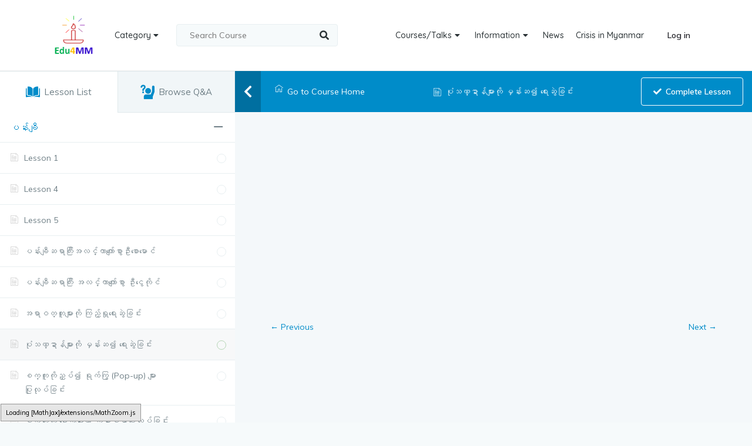

--- FILE ---
content_type: text/html; charset=UTF-8
request_url: https://edu4mm.com/courses/%E1%80%A1%E1%80%94%E1%80%AF%E1%80%95%E1%80%8A%E1%80%AC-grade-3-2/lesson/%E1%80%95%E1%80%AF%E1%80%B6%E1%80%9E%E1%80%8F%E1%80%B9%E1%80%8D%E1%80%AC%E1%80%94%E1%80%BA%E1%80%99%E1%80%BB%E1%80%AC%E1%80%B8%E1%80%80%E1%80%AD%E1%80%AF-%E1%80%99%E1%80%BE%E1%80%94%E1%80%BA%E1%80%B8/
body_size: 35334
content:
<!DOCTYPE html>
<html lang="en-US">
<head>
    <meta charset="UTF-8">
    <meta name="viewport" content="width=device-width, initial-scale=1.0">
    <link rel="profile" href="https://gmpg.org/xfn/11">
    <link rel="pingback" href="https://edu4mm.com/xmlrpc.php">
    <link rel="shortcut icon" type="image/jpg" href="https://edu4mm.com/wp-content/uploads/2021/08/logo.png"/>
    <title>ပုံသဏ္ဍာန်များကို မှန်းဆ၍ ရေးဆွဲခြင်း &#8211; Education for Myanmar</title>
<meta name='robots' content='max-image-preview:large' />
<link rel='dns-prefetch' href='//npmcdn.com' />
<link rel='dns-prefetch' href='//fonts.googleapis.com' />
<link rel='dns-prefetch' href='//s.w.org' />
<link rel="alternate" type="application/rss+xml" title="Education for Myanmar &raquo; Feed" href="https://edu4mm.com/feed/" />
<link rel="alternate" type="application/rss+xml" title="Education for Myanmar &raquo; Comments Feed" href="https://edu4mm.com/comments/feed/" />
		<!-- This site uses the Google Analytics by MonsterInsights plugin v8.10.0 - Using Analytics tracking - https://www.monsterinsights.com/ -->
							<script
				src="//www.googletagmanager.com/gtag/js?id=G-RTLGN8ZEZM"  data-cfasync="false" data-wpfc-render="false" type="text/javascript" async></script>
			<script data-cfasync="false" data-wpfc-render="false" type="text/javascript">
				var mi_version = '8.10.0';
				var mi_track_user = true;
				var mi_no_track_reason = '';
				
								var disableStrs = [
										'ga-disable-G-RTLGN8ZEZM',
														];

				/* Function to detect opted out users */
				function __gtagTrackerIsOptedOut() {
					for (var index = 0; index < disableStrs.length; index++) {
						if (document.cookie.indexOf(disableStrs[index] + '=true') > -1) {
							return true;
						}
					}

					return false;
				}

				/* Disable tracking if the opt-out cookie exists. */
				if (__gtagTrackerIsOptedOut()) {
					for (var index = 0; index < disableStrs.length; index++) {
						window[disableStrs[index]] = true;
					}
				}

				/* Opt-out function */
				function __gtagTrackerOptout() {
					for (var index = 0; index < disableStrs.length; index++) {
						document.cookie = disableStrs[index] + '=true; expires=Thu, 31 Dec 2099 23:59:59 UTC; path=/';
						window[disableStrs[index]] = true;
					}
				}

				if ('undefined' === typeof gaOptout) {
					function gaOptout() {
						__gtagTrackerOptout();
					}
				}
								window.dataLayer = window.dataLayer || [];

				window.MonsterInsightsDualTracker = {
					helpers: {},
					trackers: {},
				};
				if (mi_track_user) {
					function __gtagDataLayer() {
						dataLayer.push(arguments);
					}

					function __gtagTracker(type, name, parameters) {
						if (!parameters) {
							parameters = {};
						}

						if (parameters.send_to) {
							__gtagDataLayer.apply(null, arguments);
							return;
						}

						if (type === 'event') {
														parameters.send_to = monsterinsights_frontend.v4_id;
							var hookName = name;
							if (typeof parameters['event_category'] !== 'undefined') {
								hookName = parameters['event_category'] + ':' + name;
							}

							if (typeof MonsterInsightsDualTracker.trackers[hookName] !== 'undefined') {
								MonsterInsightsDualTracker.trackers[hookName](parameters);
							} else {
								__gtagDataLayer('event', name, parameters);
							}
							
													} else {
							__gtagDataLayer.apply(null, arguments);
						}
					}

					__gtagTracker('js', new Date());
					__gtagTracker('set', {
						'developer_id.dZGIzZG': true,
											});
										__gtagTracker('config', 'G-RTLGN8ZEZM', {"forceSSL":"true","link_attribution":"true"} );
															window.gtag = __gtagTracker;										(function () {
						/* https://developers.google.com/analytics/devguides/collection/analyticsjs/ */
						/* ga and __gaTracker compatibility shim. */
						var noopfn = function () {
							return null;
						};
						var newtracker = function () {
							return new Tracker();
						};
						var Tracker = function () {
							return null;
						};
						var p = Tracker.prototype;
						p.get = noopfn;
						p.set = noopfn;
						p.send = function () {
							var args = Array.prototype.slice.call(arguments);
							args.unshift('send');
							__gaTracker.apply(null, args);
						};
						var __gaTracker = function () {
							var len = arguments.length;
							if (len === 0) {
								return;
							}
							var f = arguments[len - 1];
							if (typeof f !== 'object' || f === null || typeof f.hitCallback !== 'function') {
								if ('send' === arguments[0]) {
									var hitConverted, hitObject = false, action;
									if ('event' === arguments[1]) {
										if ('undefined' !== typeof arguments[3]) {
											hitObject = {
												'eventAction': arguments[3],
												'eventCategory': arguments[2],
												'eventLabel': arguments[4],
												'value': arguments[5] ? arguments[5] : 1,
											}
										}
									}
									if ('pageview' === arguments[1]) {
										if ('undefined' !== typeof arguments[2]) {
											hitObject = {
												'eventAction': 'page_view',
												'page_path': arguments[2],
											}
										}
									}
									if (typeof arguments[2] === 'object') {
										hitObject = arguments[2];
									}
									if (typeof arguments[5] === 'object') {
										Object.assign(hitObject, arguments[5]);
									}
									if ('undefined' !== typeof arguments[1].hitType) {
										hitObject = arguments[1];
										if ('pageview' === hitObject.hitType) {
											hitObject.eventAction = 'page_view';
										}
									}
									if (hitObject) {
										action = 'timing' === arguments[1].hitType ? 'timing_complete' : hitObject.eventAction;
										hitConverted = mapArgs(hitObject);
										__gtagTracker('event', action, hitConverted);
									}
								}
								return;
							}

							function mapArgs(args) {
								var arg, hit = {};
								var gaMap = {
									'eventCategory': 'event_category',
									'eventAction': 'event_action',
									'eventLabel': 'event_label',
									'eventValue': 'event_value',
									'nonInteraction': 'non_interaction',
									'timingCategory': 'event_category',
									'timingVar': 'name',
									'timingValue': 'value',
									'timingLabel': 'event_label',
									'page': 'page_path',
									'location': 'page_location',
									'title': 'page_title',
								};
								for (arg in args) {
																		if (!(!args.hasOwnProperty(arg) || !gaMap.hasOwnProperty(arg))) {
										hit[gaMap[arg]] = args[arg];
									} else {
										hit[arg] = args[arg];
									}
								}
								return hit;
							}

							try {
								f.hitCallback();
							} catch (ex) {
							}
						};
						__gaTracker.create = newtracker;
						__gaTracker.getByName = newtracker;
						__gaTracker.getAll = function () {
							return [];
						};
						__gaTracker.remove = noopfn;
						__gaTracker.loaded = true;
						window['__gaTracker'] = __gaTracker;
					})();
									} else {
										console.log("");
					(function () {
						function __gtagTracker() {
							return null;
						}

						window['__gtagTracker'] = __gtagTracker;
						window['gtag'] = __gtagTracker;
					})();
									}
			</script>
				<!-- / Google Analytics by MonsterInsights -->
		<script type="text/javascript">
window._wpemojiSettings = {"baseUrl":"https:\/\/s.w.org\/images\/core\/emoji\/14.0.0\/72x72\/","ext":".png","svgUrl":"https:\/\/s.w.org\/images\/core\/emoji\/14.0.0\/svg\/","svgExt":".svg","source":{"concatemoji":"https:\/\/edu4mm.com\/wp-includes\/js\/wp-emoji-release.min.js?ver=6.0.3"}};
/*! This file is auto-generated */
!function(e,a,t){var n,r,o,i=a.createElement("canvas"),p=i.getContext&&i.getContext("2d");function s(e,t){var a=String.fromCharCode,e=(p.clearRect(0,0,i.width,i.height),p.fillText(a.apply(this,e),0,0),i.toDataURL());return p.clearRect(0,0,i.width,i.height),p.fillText(a.apply(this,t),0,0),e===i.toDataURL()}function c(e){var t=a.createElement("script");t.src=e,t.defer=t.type="text/javascript",a.getElementsByTagName("head")[0].appendChild(t)}for(o=Array("flag","emoji"),t.supports={everything:!0,everythingExceptFlag:!0},r=0;r<o.length;r++)t.supports[o[r]]=function(e){if(!p||!p.fillText)return!1;switch(p.textBaseline="top",p.font="600 32px Arial",e){case"flag":return s([127987,65039,8205,9895,65039],[127987,65039,8203,9895,65039])?!1:!s([55356,56826,55356,56819],[55356,56826,8203,55356,56819])&&!s([55356,57332,56128,56423,56128,56418,56128,56421,56128,56430,56128,56423,56128,56447],[55356,57332,8203,56128,56423,8203,56128,56418,8203,56128,56421,8203,56128,56430,8203,56128,56423,8203,56128,56447]);case"emoji":return!s([129777,127995,8205,129778,127999],[129777,127995,8203,129778,127999])}return!1}(o[r]),t.supports.everything=t.supports.everything&&t.supports[o[r]],"flag"!==o[r]&&(t.supports.everythingExceptFlag=t.supports.everythingExceptFlag&&t.supports[o[r]]);t.supports.everythingExceptFlag=t.supports.everythingExceptFlag&&!t.supports.flag,t.DOMReady=!1,t.readyCallback=function(){t.DOMReady=!0},t.supports.everything||(n=function(){t.readyCallback()},a.addEventListener?(a.addEventListener("DOMContentLoaded",n,!1),e.addEventListener("load",n,!1)):(e.attachEvent("onload",n),a.attachEvent("onreadystatechange",function(){"complete"===a.readyState&&t.readyCallback()})),(e=t.source||{}).concatemoji?c(e.concatemoji):e.wpemoji&&e.twemoji&&(c(e.twemoji),c(e.wpemoji)))}(window,document,window._wpemojiSettings);
</script>
<style type="text/css">
img.wp-smiley,
img.emoji {
	display: inline !important;
	border: none !important;
	box-shadow: none !important;
	height: 1em !important;
	width: 1em !important;
	margin: 0 0.07em !important;
	vertical-align: -0.1em !important;
	background: none !important;
	padding: 0 !important;
}
</style>
	<link rel='stylesheet' id='jquery-ui-css'  href='https://edu4mm.com/wp-content/plugins/wp-pagebuilder/assets/css/jquery-ui.css?ver=1.12.1' type='text/css' media='all' />
<link rel='stylesheet' id='animate-css'  href='https://edu4mm.com/wp-content/plugins/wp-pagebuilder/assets/css/animate.min.css?ver=all' type='text/css' media='all' />
<link rel='stylesheet' id='font-awesome-5-css'  href='https://edu4mm.com/wp-content/plugins/wp-pagebuilder/assets/css/font-awesome-5.min.css?ver=all' type='text/css' media='all' />
<link rel='stylesheet' id='wppb-fonts-css'  href='https://edu4mm.com/wp-content/plugins/wp-pagebuilder/assets/css/wppb-fonts.css?ver=all' type='text/css' media='all' />
<link rel='stylesheet' id='wppb-addons-css'  href='https://edu4mm.com/wp-content/plugins/wp-pagebuilder/assets/css/wppb-addons.css?ver=all' type='text/css' media='all' />
<link rel='stylesheet' id='wppb-main-css'  href='https://edu4mm.com/wp-content/plugins/wp-pagebuilder/assets/css/wppb-main.css?ver=all' type='text/css' media='all' />
<link rel='stylesheet' id='wp-block-library-css'  href='https://edu4mm.com/wp-includes/css/dist/block-library/style.min.css?ver=6.0.3' type='text/css' media='all' />
<style id='wp-block-library-theme-inline-css' type='text/css'>
.wp-block-audio figcaption{color:#555;font-size:13px;text-align:center}.is-dark-theme .wp-block-audio figcaption{color:hsla(0,0%,100%,.65)}.wp-block-code{border:1px solid #ccc;border-radius:4px;font-family:Menlo,Consolas,monaco,monospace;padding:.8em 1em}.wp-block-embed figcaption{color:#555;font-size:13px;text-align:center}.is-dark-theme .wp-block-embed figcaption{color:hsla(0,0%,100%,.65)}.blocks-gallery-caption{color:#555;font-size:13px;text-align:center}.is-dark-theme .blocks-gallery-caption{color:hsla(0,0%,100%,.65)}.wp-block-image figcaption{color:#555;font-size:13px;text-align:center}.is-dark-theme .wp-block-image figcaption{color:hsla(0,0%,100%,.65)}.wp-block-pullquote{border-top:4px solid;border-bottom:4px solid;margin-bottom:1.75em;color:currentColor}.wp-block-pullquote__citation,.wp-block-pullquote cite,.wp-block-pullquote footer{color:currentColor;text-transform:uppercase;font-size:.8125em;font-style:normal}.wp-block-quote{border-left:.25em solid;margin:0 0 1.75em;padding-left:1em}.wp-block-quote cite,.wp-block-quote footer{color:currentColor;font-size:.8125em;position:relative;font-style:normal}.wp-block-quote.has-text-align-right{border-left:none;border-right:.25em solid;padding-left:0;padding-right:1em}.wp-block-quote.has-text-align-center{border:none;padding-left:0}.wp-block-quote.is-large,.wp-block-quote.is-style-large,.wp-block-quote.is-style-plain{border:none}.wp-block-search .wp-block-search__label{font-weight:700}:where(.wp-block-group.has-background){padding:1.25em 2.375em}.wp-block-separator.has-css-opacity{opacity:.4}.wp-block-separator{border:none;border-bottom:2px solid;margin-left:auto;margin-right:auto}.wp-block-separator.has-alpha-channel-opacity{opacity:1}.wp-block-separator:not(.is-style-wide):not(.is-style-dots){width:100px}.wp-block-separator.has-background:not(.is-style-dots){border-bottom:none;height:1px}.wp-block-separator.has-background:not(.is-style-wide):not(.is-style-dots){height:2px}.wp-block-table thead{border-bottom:3px solid}.wp-block-table tfoot{border-top:3px solid}.wp-block-table td,.wp-block-table th{padding:.5em;border:1px solid;word-break:normal}.wp-block-table figcaption{color:#555;font-size:13px;text-align:center}.is-dark-theme .wp-block-table figcaption{color:hsla(0,0%,100%,.65)}.wp-block-video figcaption{color:#555;font-size:13px;text-align:center}.is-dark-theme .wp-block-video figcaption{color:hsla(0,0%,100%,.65)}.wp-block-template-part.has-background{padding:1.25em 2.375em;margin-top:0;margin-bottom:0}
</style>
<link rel='stylesheet' id='wp-components-css'  href='https://edu4mm.com/wp-includes/css/dist/components/style.min.css?ver=6.0.3' type='text/css' media='all' />
<link rel='stylesheet' id='wp-block-editor-css'  href='https://edu4mm.com/wp-includes/css/dist/block-editor/style.min.css?ver=6.0.3' type='text/css' media='all' />
<link rel='stylesheet' id='wp-nux-css'  href='https://edu4mm.com/wp-includes/css/dist/nux/style.min.css?ver=6.0.3' type='text/css' media='all' />
<link rel='stylesheet' id='wp-reusable-blocks-css'  href='https://edu4mm.com/wp-includes/css/dist/reusable-blocks/style.min.css?ver=6.0.3' type='text/css' media='all' />
<link rel='stylesheet' id='wp-editor-css'  href='https://edu4mm.com/wp-includes/css/dist/editor/style.min.css?ver=6.0.3' type='text/css' media='all' />
<link rel='stylesheet' id='edumax-core-global-style-css-css'  href='https://edu4mm.com/wp-content/plugins/edumax-core/assets/css/blocks.style.build.css?ver=6.0.3' type='text/css' media='all' />
<style id='global-styles-inline-css' type='text/css'>
body{--wp--preset--color--black: #000000;--wp--preset--color--cyan-bluish-gray: #abb8c3;--wp--preset--color--white: #ffffff;--wp--preset--color--pale-pink: #f78da7;--wp--preset--color--vivid-red: #cf2e2e;--wp--preset--color--luminous-vivid-orange: #ff6900;--wp--preset--color--luminous-vivid-amber: #fcb900;--wp--preset--color--light-green-cyan: #7bdcb5;--wp--preset--color--vivid-green-cyan: #00d084;--wp--preset--color--pale-cyan-blue: #8ed1fc;--wp--preset--color--vivid-cyan-blue: #0693e3;--wp--preset--color--vivid-purple: #9b51e0;--wp--preset--gradient--vivid-cyan-blue-to-vivid-purple: linear-gradient(135deg,rgba(6,147,227,1) 0%,rgb(155,81,224) 100%);--wp--preset--gradient--light-green-cyan-to-vivid-green-cyan: linear-gradient(135deg,rgb(122,220,180) 0%,rgb(0,208,130) 100%);--wp--preset--gradient--luminous-vivid-amber-to-luminous-vivid-orange: linear-gradient(135deg,rgba(252,185,0,1) 0%,rgba(255,105,0,1) 100%);--wp--preset--gradient--luminous-vivid-orange-to-vivid-red: linear-gradient(135deg,rgba(255,105,0,1) 0%,rgb(207,46,46) 100%);--wp--preset--gradient--very-light-gray-to-cyan-bluish-gray: linear-gradient(135deg,rgb(238,238,238) 0%,rgb(169,184,195) 100%);--wp--preset--gradient--cool-to-warm-spectrum: linear-gradient(135deg,rgb(74,234,220) 0%,rgb(151,120,209) 20%,rgb(207,42,186) 40%,rgb(238,44,130) 60%,rgb(251,105,98) 80%,rgb(254,248,76) 100%);--wp--preset--gradient--blush-light-purple: linear-gradient(135deg,rgb(255,206,236) 0%,rgb(152,150,240) 100%);--wp--preset--gradient--blush-bordeaux: linear-gradient(135deg,rgb(254,205,165) 0%,rgb(254,45,45) 50%,rgb(107,0,62) 100%);--wp--preset--gradient--luminous-dusk: linear-gradient(135deg,rgb(255,203,112) 0%,rgb(199,81,192) 50%,rgb(65,88,208) 100%);--wp--preset--gradient--pale-ocean: linear-gradient(135deg,rgb(255,245,203) 0%,rgb(182,227,212) 50%,rgb(51,167,181) 100%);--wp--preset--gradient--electric-grass: linear-gradient(135deg,rgb(202,248,128) 0%,rgb(113,206,126) 100%);--wp--preset--gradient--midnight: linear-gradient(135deg,rgb(2,3,129) 0%,rgb(40,116,252) 100%);--wp--preset--duotone--dark-grayscale: url('#wp-duotone-dark-grayscale');--wp--preset--duotone--grayscale: url('#wp-duotone-grayscale');--wp--preset--duotone--purple-yellow: url('#wp-duotone-purple-yellow');--wp--preset--duotone--blue-red: url('#wp-duotone-blue-red');--wp--preset--duotone--midnight: url('#wp-duotone-midnight');--wp--preset--duotone--magenta-yellow: url('#wp-duotone-magenta-yellow');--wp--preset--duotone--purple-green: url('#wp-duotone-purple-green');--wp--preset--duotone--blue-orange: url('#wp-duotone-blue-orange');--wp--preset--font-size--small: 14px;--wp--preset--font-size--medium: 20px;--wp--preset--font-size--large: 22px;--wp--preset--font-size--x-large: 42px;--wp--preset--font-size--regular: 16px;--wp--preset--font-size--larger: 38px;}.has-black-color{color: var(--wp--preset--color--black) !important;}.has-cyan-bluish-gray-color{color: var(--wp--preset--color--cyan-bluish-gray) !important;}.has-white-color{color: var(--wp--preset--color--white) !important;}.has-pale-pink-color{color: var(--wp--preset--color--pale-pink) !important;}.has-vivid-red-color{color: var(--wp--preset--color--vivid-red) !important;}.has-luminous-vivid-orange-color{color: var(--wp--preset--color--luminous-vivid-orange) !important;}.has-luminous-vivid-amber-color{color: var(--wp--preset--color--luminous-vivid-amber) !important;}.has-light-green-cyan-color{color: var(--wp--preset--color--light-green-cyan) !important;}.has-vivid-green-cyan-color{color: var(--wp--preset--color--vivid-green-cyan) !important;}.has-pale-cyan-blue-color{color: var(--wp--preset--color--pale-cyan-blue) !important;}.has-vivid-cyan-blue-color{color: var(--wp--preset--color--vivid-cyan-blue) !important;}.has-vivid-purple-color{color: var(--wp--preset--color--vivid-purple) !important;}.has-black-background-color{background-color: var(--wp--preset--color--black) !important;}.has-cyan-bluish-gray-background-color{background-color: var(--wp--preset--color--cyan-bluish-gray) !important;}.has-white-background-color{background-color: var(--wp--preset--color--white) !important;}.has-pale-pink-background-color{background-color: var(--wp--preset--color--pale-pink) !important;}.has-vivid-red-background-color{background-color: var(--wp--preset--color--vivid-red) !important;}.has-luminous-vivid-orange-background-color{background-color: var(--wp--preset--color--luminous-vivid-orange) !important;}.has-luminous-vivid-amber-background-color{background-color: var(--wp--preset--color--luminous-vivid-amber) !important;}.has-light-green-cyan-background-color{background-color: var(--wp--preset--color--light-green-cyan) !important;}.has-vivid-green-cyan-background-color{background-color: var(--wp--preset--color--vivid-green-cyan) !important;}.has-pale-cyan-blue-background-color{background-color: var(--wp--preset--color--pale-cyan-blue) !important;}.has-vivid-cyan-blue-background-color{background-color: var(--wp--preset--color--vivid-cyan-blue) !important;}.has-vivid-purple-background-color{background-color: var(--wp--preset--color--vivid-purple) !important;}.has-black-border-color{border-color: var(--wp--preset--color--black) !important;}.has-cyan-bluish-gray-border-color{border-color: var(--wp--preset--color--cyan-bluish-gray) !important;}.has-white-border-color{border-color: var(--wp--preset--color--white) !important;}.has-pale-pink-border-color{border-color: var(--wp--preset--color--pale-pink) !important;}.has-vivid-red-border-color{border-color: var(--wp--preset--color--vivid-red) !important;}.has-luminous-vivid-orange-border-color{border-color: var(--wp--preset--color--luminous-vivid-orange) !important;}.has-luminous-vivid-amber-border-color{border-color: var(--wp--preset--color--luminous-vivid-amber) !important;}.has-light-green-cyan-border-color{border-color: var(--wp--preset--color--light-green-cyan) !important;}.has-vivid-green-cyan-border-color{border-color: var(--wp--preset--color--vivid-green-cyan) !important;}.has-pale-cyan-blue-border-color{border-color: var(--wp--preset--color--pale-cyan-blue) !important;}.has-vivid-cyan-blue-border-color{border-color: var(--wp--preset--color--vivid-cyan-blue) !important;}.has-vivid-purple-border-color{border-color: var(--wp--preset--color--vivid-purple) !important;}.has-vivid-cyan-blue-to-vivid-purple-gradient-background{background: var(--wp--preset--gradient--vivid-cyan-blue-to-vivid-purple) !important;}.has-light-green-cyan-to-vivid-green-cyan-gradient-background{background: var(--wp--preset--gradient--light-green-cyan-to-vivid-green-cyan) !important;}.has-luminous-vivid-amber-to-luminous-vivid-orange-gradient-background{background: var(--wp--preset--gradient--luminous-vivid-amber-to-luminous-vivid-orange) !important;}.has-luminous-vivid-orange-to-vivid-red-gradient-background{background: var(--wp--preset--gradient--luminous-vivid-orange-to-vivid-red) !important;}.has-very-light-gray-to-cyan-bluish-gray-gradient-background{background: var(--wp--preset--gradient--very-light-gray-to-cyan-bluish-gray) !important;}.has-cool-to-warm-spectrum-gradient-background{background: var(--wp--preset--gradient--cool-to-warm-spectrum) !important;}.has-blush-light-purple-gradient-background{background: var(--wp--preset--gradient--blush-light-purple) !important;}.has-blush-bordeaux-gradient-background{background: var(--wp--preset--gradient--blush-bordeaux) !important;}.has-luminous-dusk-gradient-background{background: var(--wp--preset--gradient--luminous-dusk) !important;}.has-pale-ocean-gradient-background{background: var(--wp--preset--gradient--pale-ocean) !important;}.has-electric-grass-gradient-background{background: var(--wp--preset--gradient--electric-grass) !important;}.has-midnight-gradient-background{background: var(--wp--preset--gradient--midnight) !important;}.has-small-font-size{font-size: var(--wp--preset--font-size--small) !important;}.has-medium-font-size{font-size: var(--wp--preset--font-size--medium) !important;}.has-large-font-size{font-size: var(--wp--preset--font-size--large) !important;}.has-x-large-font-size{font-size: var(--wp--preset--font-size--x-large) !important;}
</style>
<link rel='stylesheet' id='tm-google-font-css'  href='//fonts.googleapis.com/css?family=Muli%3A400%7CQuicksand%3A500%2C500%2C600%2C600%2C600&#038;ver=6.0.3' type='text/css' media='all' />
<link rel='stylesheet' id='plugin-core-css-css'  href='https://edu4mm.com/wp-content/plugins/edumax-core/assets/css/themeum-core.css?ver=6.0.3' type='text/css' media='all' />
<link rel='stylesheet' id='buttons-css'  href='https://edu4mm.com/wp-includes/css/buttons.min.css?ver=6.0.3' type='text/css' media='all' />
<link rel='stylesheet' id='dashicons-css'  href='https://edu4mm.com/wp-includes/css/dashicons.min.css?ver=6.0.3' type='text/css' media='all' />
<link rel='stylesheet' id='editor-buttons-css'  href='https://edu4mm.com/wp-includes/css/editor.min.css?ver=6.0.3' type='text/css' media='all' />
<link rel='stylesheet' id='tutor-icon-css'  href='https://edu4mm.com/wp-content/plugins/tutor/assets/icons/css/tutor-icon.css?ver=1.9.4' type='text/css' media='all' />
<link rel='stylesheet' id='tutor-plyr-css'  href='https://edu4mm.com/wp-content/plugins/tutor/assets/packages/plyr/plyr.css?ver=1.9.4' type='text/css' media='all' />
<link rel='stylesheet' id='tutor-frontend-css'  href='https://edu4mm.com/wp-content/plugins/tutor/assets/css/tutor-front.min.css?ver=1.9.4' type='text/css' media='all' />
<style id='tutor-frontend-inline-css' type='text/css'>
:root{}
</style>
<link rel='stylesheet' id='wppb-pro-addon-css'  href='https://edu4mm.com/wp-content/plugins/wp-pagebuilder-pro/assets/css/wppb-pro-addon.css?ver=all' type='text/css' media='all' />
<link rel='stylesheet' id='mediaelement-css'  href='https://edu4mm.com/wp-includes/js/mediaelement/mediaelementplayer-legacy.min.css?ver=4.2.16' type='text/css' media='all' />
<link rel='stylesheet' id='wp-mediaelement-css'  href='https://edu4mm.com/wp-includes/js/mediaelement/wp-mediaelement.min.css?ver=6.0.3' type='text/css' media='all' />
<link rel='stylesheet' id='media-views-css'  href='https://edu4mm.com/wp-includes/css/media-views.min.css?ver=6.0.3' type='text/css' media='all' />
<link rel='stylesheet' id='imgareaselect-css'  href='https://edu4mm.com/wp-includes/js/imgareaselect/imgareaselect.css?ver=0.9.8' type='text/css' media='all' />
<link rel='stylesheet' id='bootstrap-min-css'  href='https://edu4mm.com/wp-content/themes/edumax/css/bootstrap.min.css?ver=all' type='text/css' media='all' />
<link rel='stylesheet' id='fontawesome.all.min-css'  href='https://edu4mm.com/wp-content/themes/edumax/css/fontawesome.all.min.css?ver=all' type='text/css' media='all' />
<link rel='stylesheet' id='niceselect-css'  href='https://edu4mm.com/wp-content/themes/edumax/css/nice-select.css?ver=all' type='text/css' media='all' />
<link rel='stylesheet' id='edumax-main-css'  href='https://edu4mm.com/wp-content/themes/edumax/css/main.css?ver=all' type='text/css' media='all' />
<link rel='stylesheet' id='edumax-woocommerce-css'  href='https://edu4mm.com/wp-content/themes/edumax/css/woocommerce.css?ver=all' type='text/css' media='all' />
<link rel='stylesheet' id='edumax-google-font-css'  href='//fonts.googleapis.com/css?family=Muli%3A300%2C300i%2C400%2C400i%2C600%2C600i%2C700%2C700i%2C800%2C800i%2C900%7CQuicksand%3A300%2C400%2C500%2C700&#038;ver=all' type='text/css' media='all' />
<link rel='stylesheet' id='edumax-style-css'  href='https://edu4mm.com/wp-content/themes/edumax/style.css?ver=6.0.3' type='text/css' media='all' />
<style id='edumax-style-inline-css' type='text/css'>
body{font-size:14px;font-family:Muli;font-weight: 400;line-height: 24px;color: #6d7382;}.common-menu-wrap li a, .header-cat-menu{font-size:14px;font-family:Quicksand;font-weight: 500;line-height: 35px;}h1{font-size:42px;font-family:Quicksand;font-weight: 500;line-height: 42px;}h2{font-size:36px;font-family:Quicksand;font-weight: 500;line-height: 36px;}h3{font-size:26px;font-family:Quicksand;font-weight: 500;line-height: 28px;}h4{font-size:18px;font-family:Quicksand;font-weight: 500;line-height: 26px;}h5{font-size:14px;font-family:Quicksand;font-weight: 500;line-height: 26px;}.site-header{ background-color: #ffffff; }.site-header{ padding-top: 20px; }.site-header{ padding-bottom: 20px; }.site-header{ margin-bottom: 0px; }.site-header.sticky{ position:fixed;top:0;left:auto; z-index:99999;margin:0 auto; width:100%;-webkit-animation: fadeInDown 400ms;animation: fadeInDown 400ms;}.admin-bar .site-header.sticky{top: 32px;}.site-header.sticky.header-transparent .main-menu-wrap{ margin-top: 0;}.site-header.sticky{ background-color: #ffffff;}.themeum-navbar-header .themeum-navbar-brand img{height:80px;}
                .edumax-signin-modal-popup .edumax-signin-popup-inner {
                    background-color : #fff;
                }
                .edumax-signin-popup-body .edumax-signin-modal-form {
                    border-right: 1px solid #fff;
                }
                .edumax-signin-modal-right {
                    border-left: 1px solid #fff;
                }
            
                .edumax-signin-popup-body h2,
                .edumax-signin-modal-right > p,
                .edumax-login-remember {
                    color : #1f2949;
                }
            
                .edumax-signin-modal-form button[type="submit"] {
                    background-color: #008cc9;
                    border: 1px solid #008cc9;
                }
            
                .edumax-signin-modal-form button[type="submit"]:hover {
                    background-color: #006fa0;
                    border: 1px solid #006fa0;
                }
            
                .edumax-signin-modal-form button[type="submit"] {
                    color: #fff;
                }
            
                .edumax-signin-modal-form button[type="submit"]:hover {
                    color: #fff;
                }
            .subtitle-cover h2.page-leading{font-size:49px;color:#ffffff;}.breadcrumb>li+li:before, .subtitle-cover .breadcrumb, .subtitle-cover .breadcrumb>.active{color:#fff;}.subtitle-cover .breadcrumb a{color:#fff;}.subtitle-cover .breadcrumb a:hover{color:#ffffff;}.subtitle-cover{padding:90px 0 80px; margin-bottom: 80px;}html{ background-color: #F6FAFB; }.sub_menu_bg{ background-color: #fff; }.sub_menu_text_color{ color: #191919; border-color: #eef0f2; }.sub_menu_text_color_hover:hover{ color: #50a2ff;}.common-menu-wrap .nav>li > ul::after{ border-color: transparent transparent #fff transparent; }#bottom-wrap{ background-color: #282836; }#bottom-wrap,.bottom-widget .widget h3.widget-title{ color: #B1B8C9; }#bottom-wrap a{ color: #8C94A8; }#bottom-wrap a:hover{ color: #ffffff; }#bottom-wrap{ padding-top: 80px; }#bottom-wrap{ padding-bottom: 45px; }#footer-wrap{ background-color: #000000; }.footer-copyright { color: #8C94A8; }.menu-footer-menu a{ color: #8C94A8; }.menu-footer-menu a:hover{ color: #ffffff; }#footer-wrap{ padding-top: 25px; }#footer-wrap{ padding-bottom: 25px; }body.error404,body.page-template-404{ width: 100%; height: 100%; min-height: 100%; }
</style>
<link rel='stylesheet' id='wppb-posts-css-css'  href='https://edu4mm.com/wp-content/plugins/wp-pagebuilder/addons/posts/assets/css/posts-addon.css?ver=6.0.3' type='text/css' media='all' />
<link rel='stylesheet' id='thm.animated.heading.style-css'  href='https://edu4mm.com/wp-content/plugins/wp-pagebuilder-pro/addons/animated_heading/assets/css/thm-animated-heading.css?ver=6.0.3' type='text/css' media='all' />
<script type='text/javascript' src='https://edu4mm.com/wp-content/plugins/google-analytics-for-wordpress/assets/js/frontend-gtag.min.js?ver=8.10.0' id='monsterinsights-frontend-script-js'></script>
<script data-cfasync="false" data-wpfc-render="false" type="text/javascript" id='monsterinsights-frontend-script-js-extra'>/* <![CDATA[ */
var monsterinsights_frontend = {"js_events_tracking":"true","download_extensions":"doc,pdf,ppt,zip,xls,docx,pptx,xlsx","inbound_paths":"[{\"path\":\"\\\/go\\\/\",\"label\":\"affiliate\"},{\"path\":\"\\\/recommend\\\/\",\"label\":\"affiliate\"}]","home_url":"https:\/\/edu4mm.com","hash_tracking":"false","ua":"","v4_id":"G-RTLGN8ZEZM"};/* ]]> */
</script>
<script type='text/javascript' src='https://edu4mm.com/wp-includes/js/jquery/jquery.min.js?ver=3.6.0' id='jquery-core-js'></script>
<script type='text/javascript' src='https://edu4mm.com/wp-includes/js/jquery/jquery-migrate.min.js?ver=3.3.2' id='jquery-migrate-js'></script>
<script type='text/javascript' src='https://edu4mm.com/wp-content/plugins/edumax-core/assets/js/main.js?ver=6.0.3' id='themeumcore-main-js'></script>
<script type='text/javascript' id='qubely_local_script-js-extra'>
/* <![CDATA[ */
var qubely_urls = {"plugin":"https:\/\/edu4mm.com\/wp-content\/plugins\/qubely\/","ajax":"https:\/\/edu4mm.com\/wp-admin\/admin-ajax.php","nonce":"9e79728001","actual_url":"edu4mm.com"};
/* ]]> */
</script>
<script type='text/javascript' id='qubely_container_width-js-extra'>
/* <![CDATA[ */
var qubely_container_width = {"sm":"540","md":"720","lg":"960","xl":"1140"};
/* ]]> */
</script>
<script type='text/javascript' id='utils-js-extra'>
/* <![CDATA[ */
var userSettings = {"url":"\/","uid":"0","time":"1766748139","secure":"1"};
/* ]]> */
</script>
<script type='text/javascript' src='https://edu4mm.com/wp-includes/js/utils.min.js?ver=6.0.3' id='utils-js'></script>
<script type='text/javascript' src='https://edu4mm.com/wp-includes/js/plupload/moxie.min.js?ver=1.3.5' id='moxiejs-js'></script>
<script type='text/javascript' src='https://edu4mm.com/wp-includes/js/plupload/plupload.min.js?ver=2.1.9' id='plupload-js'></script>
<!--[if lt IE 8]>
<script type='text/javascript' src='https://edu4mm.com/wp-includes/js/json2.min.js?ver=2015-05-03' id='json2-js'></script>
<![endif]-->
<link rel="EditURI" type="application/rsd+xml" title="RSD" href="https://edu4mm.com/xmlrpc.php?rsd" />
<link rel="wlwmanifest" type="application/wlwmanifest+xml" href="https://edu4mm.com/wp-includes/wlwmanifest.xml" /> 
<meta name="generator" content="WordPress 6.0.3" />
<meta name="generator" content="TutorLMS 1.9.4" />
<link rel="canonical" href="https://edu4mm.com/courses/%e1%80%a1%e1%80%94%e1%80%af%e1%80%95%e1%80%8a%e1%80%ac-grade-3-2/lesson/%e1%80%95%e1%80%af%e1%80%b6%e1%80%9e%e1%80%8f%e1%80%b9%e1%80%8d%e1%80%ac%e1%80%94%e1%80%ba%e1%80%99%e1%80%bb%e1%80%ac%e1%80%b8%e1%80%80%e1%80%ad%e1%80%af-%e1%80%99%e1%80%be%e1%80%94%e1%80%ba%e1%80%b8/" />
<link rel='shortlink' href='https://edu4mm.com/?p=4172' />
<link rel="icon" href="https://edu4mm.com/wp-content/uploads/2021/08/cropped-android-chrome-512x512-1-32x32.png" sizes="32x32" />
<link rel="icon" href="https://edu4mm.com/wp-content/uploads/2021/08/cropped-android-chrome-512x512-1-192x192.png" sizes="192x192" />
<link rel="apple-touch-icon" href="https://edu4mm.com/wp-content/uploads/2021/08/cropped-android-chrome-512x512-1-180x180.png" />
<meta name="msapplication-TileImage" content="https://edu4mm.com/wp-content/uploads/2021/08/cropped-android-chrome-512x512-1-270x270.png" />
<style type="text/css"></style></head>
<body class="lesson-template-default single single-lesson postid-4172 qubely qubely-frontend fullwidth-bg">
<div id="page" class="hfeed site fullwidth">
    <header id="masthead" class="site-header header header-solid   ">
        <div class="container">
            <div class="main-menu-wrap row align-items-center no-gutters">
                <div class="col col-lg-auto order-1">
                    <div class="themeum-navbar-header">
                        <div class="logo-wrapper">
                            <a class="themeum-navbar-brand" href="https://edu4mm.com">
                                <img 
                                              class="enter-logo img-responsive" 
                                              src="https://edu4mm.com/wp-content/uploads/2021/08/logo.png" 
                                              alt="Logo"
                                              title="Logo"
                                        />                            </a>
                        </div>
                    </div><!--/#themeum-navbar-header-->
                </div><!--/.col-sm-2-->

                                    <div class="col-auto d-lg-none order-lg-2 order-4">
                        <button type="button" class="navbar-toggle" data-toggle="collapse" data-target=".navbar-collapse"><i class="fas fa-bars"></i></button>
                    </div>
                    <div id="mobile-menu" class="d-lg-none thm-mobile-menu order-lg-2 order-3">
                        <div class="collapse navbar-collapse">
                            <ul id="menu-main-menu" class="nav navbar-nav"><li id="menu-item-2435" class="menu-item menu-item-type-custom menu-item-object-custom menu-item-has-children menu-item-2435"><a title="Courses/Talks" href="https://edu4mm.com/courses/">Courses/Talks</a>
                <span class="menu-toggler collapsed" data-toggle="collapse" data-target=".collapse-2435">
                <i class="fas fa-angle-right"></i>
                </span>
<ul role="menu" class="collapse collapse-2435 ">
	<li id="menu-item-2436" class="menu-item menu-item-type-custom menu-item-object-custom menu-item-2436"><a title="Basic Education" href="https://edu4mm.com/courses/?s=&#038;course_level%5B%5D=beginner">Basic Education</a></li>
	<li id="menu-item-2437" class="menu-item menu-item-type-custom menu-item-object-custom menu-item-2437"><a title="Medicine and Healthcare" href="https://edu4mm.com/courses/?s=&#038;course_category%5B%5D=80">Medicine and Healthcare</a></li>
	<li id="menu-item-2438" class="menu-item menu-item-type-custom menu-item-object-custom menu-item-2438"><a title="Occupational Education" href="https://edu4mm.com/courses/?s=&#038;course_category%5B%5D=93">Occupational Education</a></li>
	<li id="menu-item-3236" class="menu-item menu-item-type-custom menu-item-object-custom menu-item-3236"><a title="Undergraduate" href="https://edu4mm.com/courses/?s=&#038;course_category%5B%5D=89">Undergraduate</a></li>
</ul>
</li>
<li id="menu-item-555" class="menu-item menu-item-type-custom menu-item-object-custom menu-item-has-children menu-item-555"><a title="Information" href="#">Information</a>
                <span class="menu-toggler collapsed" data-toggle="collapse" data-target=".collapse-555">
                <i class="fas fa-angle-right"></i>
                </span>
<ul role="menu" class="collapse collapse-555 ">
	<li id="menu-item-1008" class="menu-item menu-item-type-post_type menu-item-object-page menu-item-1008"><a title="Study Abroad &#038; Scholarships" href="https://edu4mm.com/study-abroad/">Study Abroad &#038; Scholarships</a></li>
	<li id="menu-item-585" class="menu-item menu-item-type-post_type menu-item-object-page menu-item-585"><a title="User Registration" href="https://edu4mm.com/student-registration-2/">User Registration</a></li>
	<li id="menu-item-584" class="menu-item menu-item-type-post_type menu-item-object-page menu-item-584"><a title="Instructor Registration" href="https://edu4mm.com/instructor-registration-2/">Instructor Registration</a></li>
	<li id="menu-item-983" class="menu-item menu-item-type-post_type menu-item-object-page menu-item-983"><a title="Info for Instructors" href="https://edu4mm.com/info-for-instructors/">Info for Instructors</a></li>
	<li id="menu-item-580" class="menu-item menu-item-type-post_type menu-item-object-page menu-item-580"><a title="Text Books &#038; Teacher Guides" href="https://edu4mm.com/text-books/">Text Books &#038; Teacher Guides</a></li>
	<li id="menu-item-695" class="menu-item menu-item-type-post_type menu-item-object-page menu-item-695"><a title="Useful links" href="https://edu4mm.com/useful-links/">Useful links</a></li>
	<li id="menu-item-581" class="menu-item menu-item-type-post_type menu-item-object-page menu-item-581"><a title="About Us" href="https://edu4mm.com/about-us/">About Us</a></li>
</ul>
</li>
<li id="menu-item-604" class="menu-item menu-item-type-taxonomy menu-item-object-category menu-item-604"><a title="News" href="https://edu4mm.com/category/news/">News</a></li>
<li id="menu-item-7360" class="menu-item menu-item-type-post_type menu-item-object-page menu-item-7360"><a title="Crisis in Myanmar" href="https://edu4mm.com/act/">Crisis in Myanmar</a></li>
</ul>                        </div>
                    </div><!--/.#mobile-menu-->
                
                <div class="d-lg-none col-12 order-lg-3 order-5 header-empty-column"></div>

                <div class="col-auto thm-cat-col order-lg-4 order-5">
                                            <div class="header-cat-menu">
                            <div>
                                Category                                <i class="fas fa-caret-down"></i>
                            </div>
                            <ul>
                                	<li class="cat-item cat-item-64"><a href="https://edu4mm.com/course-category/arts/">Arts</a>
</li>
	<li class="cat-item cat-item-91"><a href="https://edu4mm.com/course-category/basic-computer-knowledge/">Basic Computer Knowledge</a>
</li>
	<li class="cat-item cat-item-67"><a href="https://edu4mm.com/course-category/biology/">Biology</a>
</li>
	<li class="cat-item cat-item-68"><a href="https://edu4mm.com/course-category/chemistry/">Chemistry</a>
</li>
	<li class="cat-item cat-item-73"><a href="https://edu4mm.com/course-category/civil-engineering/">Civil Engineering</a>
</li>
	<li class="cat-item cat-item-70"><a href="https://edu4mm.com/course-category/computer-science/">Computer Science</a>
</li>
	<li class="cat-item cat-item-71"><a href="https://edu4mm.com/course-category/economics/">Economics</a>
</li>
	<li class="cat-item cat-item-72"><a href="https://edu4mm.com/course-category/electrical-engineering/">Electrical Engineering</a>
</li>
	<li class="cat-item cat-item-65"><a href="https://edu4mm.com/course-category/english/">English</a>
</li>
	<li class="cat-item cat-item-88"><a href="https://edu4mm.com/course-category/ethics/">Ethics</a>
</li>
	<li class="cat-item cat-item-85"><a href="https://edu4mm.com/course-category/general/">General</a>
</li>
	<li class="cat-item cat-item-87"><a href="https://edu4mm.com/course-category/geography/">Geography</a>
</li>
	<li class="cat-item cat-item-90"><a href="https://edu4mm.com/course-category/graduate-level/">Graduate level</a>
</li>
	<li class="cat-item cat-item-79"><a href="https://edu4mm.com/course-category/life-skills/">Life Skills</a>
</li>
	<li class="cat-item cat-item-20"><a href="https://edu4mm.com/course-category/math/">Math</a>
</li>
	<li class="cat-item cat-item-74"><a href="https://edu4mm.com/course-category/mechanical-engineering/">Mechanical Engineering</a>
</li>
	<li class="cat-item cat-item-80"><a href="https://edu4mm.com/course-category/medicine-healthcare/">Medicine and healthcare</a>
</li>
	<li class="cat-item cat-item-83"><a href="https://edu4mm.com/course-category/myanmar-language/">Myanmar Language</a>
</li>
	<li class="cat-item cat-item-93"><a href="https://edu4mm.com/course-category/occupational-education/">Occupational Education</a>
</li>
	<li class="cat-item cat-item-84"><a href="https://edu4mm.com/course-category/physical-education/">Physical Education</a>
</li>
	<li class="cat-item cat-item-69"><a href="https://edu4mm.com/course-category/physics/">Physics</a>
</li>
	<li class="cat-item cat-item-50"><a href="https://edu4mm.com/course-category/pre-college-levels/">Pre-College Levels (K-12)</a>
<ul class='children'>
	<li class="cat-item cat-item-52"><a href="https://edu4mm.com/course-category/grade-1/">Grade 1</a>
</li>
	<li class="cat-item cat-item-61"><a href="https://edu4mm.com/course-category/grade-0/">Grade 10</a>
</li>
	<li class="cat-item cat-item-62"><a href="https://edu4mm.com/course-category/grade-11/">Grade 11</a>
</li>
	<li class="cat-item cat-item-63"><a href="https://edu4mm.com/course-category/grade-12/">Grade 12</a>
</li>
	<li class="cat-item cat-item-53"><a href="https://edu4mm.com/course-category/grade-2/">Grade 2</a>
</li>
	<li class="cat-item cat-item-54"><a href="https://edu4mm.com/course-category/grade-3/">Grade 3</a>
</li>
	<li class="cat-item cat-item-55"><a href="https://edu4mm.com/course-category/grade-4/">Grade 4</a>
</li>
	<li class="cat-item cat-item-56"><a href="https://edu4mm.com/course-category/grade-5/">Grade 5</a>
</li>
	<li class="cat-item cat-item-57"><a href="https://edu4mm.com/course-category/grade-6/">Grade 6</a>
</li>
	<li class="cat-item cat-item-58"><a href="https://edu4mm.com/course-category/grade-7/">Grade 7</a>
</li>
	<li class="cat-item cat-item-59"><a href="https://edu4mm.com/course-category/grade-8/">Grade 8</a>
</li>
	<li class="cat-item cat-item-60"><a href="https://edu4mm.com/course-category/grade-9/">Grade 9</a>
</li>
	<li class="cat-item cat-item-51"><a href="https://edu4mm.com/course-category/kindergarten/">Kindergarten</a>
</li>
</ul>
</li>
	<li class="cat-item cat-item-92"><a href="https://edu4mm.com/course-category/safety/">Safety</a>
</li>
	<li class="cat-item cat-item-81"><a href="https://edu4mm.com/course-category/science/">Science</a>
</li>
	<li class="cat-item cat-item-82"><a href="https://edu4mm.com/course-category/social-science/">Social Science</a>
</li>
	<li class="cat-item cat-item-89"><a href="https://edu4mm.com/course-category/undergraduate-level/">Undergraduate level</a>
</li>
                            </ul>
                        </div>
                                    </div><!--/.thm-cat-col-->

                                <div class="col common-menu d-none d-lg-block order-lg-7">
                                                                        <div id="main-menu" class="common-menu-wrap">
                                <ul id="menu-main-menu-1" class="navigation-menu"><li class="menu-item menu-item-type-custom menu-item-object-custom menu-item-has-children menu-item-2435"><a href="https://edu4mm.com/courses/">Courses/Talks</a>
<ul class="sub-menu">
	<li class="menu-item menu-item-type-custom menu-item-object-custom menu-item-2436"><a href="https://edu4mm.com/courses/?s=&#038;course_level%5B%5D=beginner">Basic Education</a></li>
	<li class="menu-item menu-item-type-custom menu-item-object-custom menu-item-2437"><a href="https://edu4mm.com/courses/?s=&#038;course_category%5B%5D=80">Medicine and Healthcare</a></li>
	<li class="menu-item menu-item-type-custom menu-item-object-custom menu-item-2438"><a href="https://edu4mm.com/courses/?s=&#038;course_category%5B%5D=93">Occupational Education</a></li>
	<li class="menu-item menu-item-type-custom menu-item-object-custom menu-item-3236"><a href="https://edu4mm.com/courses/?s=&#038;course_category%5B%5D=89">Undergraduate</a></li>
</ul>
</li>
<li class="menu-item menu-item-type-custom menu-item-object-custom menu-item-has-children menu-item-555"><a href="#">Information</a>
<ul class="sub-menu">
	<li class="menu-item menu-item-type-post_type menu-item-object-page menu-item-1008"><a href="https://edu4mm.com/study-abroad/">Study Abroad &#038; Scholarships</a></li>
	<li class="menu-item menu-item-type-post_type menu-item-object-page menu-item-585"><a href="https://edu4mm.com/student-registration-2/">User Registration</a></li>
	<li class="menu-item menu-item-type-post_type menu-item-object-page menu-item-584"><a href="https://edu4mm.com/instructor-registration-2/">Instructor Registration</a></li>
	<li class="menu-item menu-item-type-post_type menu-item-object-page menu-item-983"><a href="https://edu4mm.com/info-for-instructors/">Info for Instructors</a></li>
	<li class="menu-item menu-item-type-post_type menu-item-object-page menu-item-580"><a href="https://edu4mm.com/text-books/">Text Books &#038; Teacher Guides</a></li>
	<li class="menu-item menu-item-type-post_type menu-item-object-page menu-item-695"><a href="https://edu4mm.com/useful-links/">Useful links</a></li>
	<li class="menu-item menu-item-type-post_type menu-item-object-page menu-item-581"><a href="https://edu4mm.com/about-us/">About Us</a></li>
</ul>
</li>
<li class="menu-item menu-item-type-taxonomy menu-item-object-category menu-item-604"><a href="https://edu4mm.com/category/news/">News</a></li>
<li class="menu-item menu-item-type-post_type menu-item-object-page menu-item-7360"><a href="https://edu4mm.com/act/">Crisis in Myanmar</a></li>
</ul>                            </div><!--/.col-sm-9-->
                                            </div><!--/#main-menu-->
                    
                                        <div class="col col-lg-auto order-lg-6 order-6 header-search-wrap">
                            <form class="edumax-header-search search_form_shortcode" role="search" action="https://edu4mm.com/courses/" method="get">
        <input class="edumax-ajax-search" data-url="https://edu4mm.com/wp-content/plugins/edumax-core/lib/search-data.php" type="text" name="s" value="" placeholder="Search Course"/>
        <button type="submit"><i class="fas fa-search"></i></button>
        <div class="edumax-course-search-results"></div>
    </form>
                        </div>
                                                                                                                                                            <div class="col-auto order-lg-7 order-2">
                                <div class="header_btn_group">
                                                                                                                        <a  class="login-popup edumax-login-tab-toggle" href='#tab-1'>Log in</a>
                                                                                                                                                    </div>
                            </div>
                                        </div><!--/.main-menu-wrap-->
            </div><!--/.container-->
    </header><!--/.header-->
    <div class="tutor-single-lesson-wrap ">
        <div class="tutor-lesson-sidebar">
			

    <div class="tutor-sidebar-tabs-wrap">
        <div class="tutor-tabs-btn-group">
            <a href="#tutor-lesson-sidebar-tab-content" class="active"> <i class="tutor-icon-education"></i> <span> Lesson List</span></a>
			                <a href="#tutor-lesson-sidebar-qa-tab-content"> <i class="tutor-icon-question-1"></i> <span>Browse Q&amp;A</span></a>
			        </div>

        <div class="tutor-sidebar-tabs-content">

            <div id="tutor-lesson-sidebar-tab-content" class="tutor-lesson-sidebar-tab-item">
				
                        <div class="tutor-topics-in-single-lesson tutor-topics-2283">
                            <div class="tutor-topics-title ">
                                <h3>
									ပန်းချီ                                </h3>
                                <button class="tutor-single-lesson-topic-toggle"><i class="tutor-icon-plus"></i></button>
                            </div>

							
                            <div class="tutor-lessons-under-topic" style="display: none">
								
                                            <div class="tutor-single-lesson-items ">
                                                <a href="https://edu4mm.com/courses/%e1%80%a1%e1%80%94%e1%80%af%e1%80%95%e1%80%8a%e1%80%ac-grade-3-2/lesson/lesson-1-81/" class="tutor-single-lesson-a" data-lesson-id="2284">

													<i class='tutor-icon-document'></i>                                                    <span class="lesson_title">Lesson 1</span>
                                                    <span class="tutor-lesson-right-icons">
                                                        <i class='tutor-lesson-complete '></i>                                                    </span>
                                                </a>
                                            </div>

											
                                            <div class="tutor-single-lesson-items ">
                                                <a href="https://edu4mm.com/courses/%e1%80%a1%e1%80%94%e1%80%af%e1%80%95%e1%80%8a%e1%80%ac-grade-3-2/lesson/lesson-4-31/" class="tutor-single-lesson-a" data-lesson-id="2286">

													<i class='tutor-icon-document'></i>                                                    <span class="lesson_title">Lesson 4</span>
                                                    <span class="tutor-lesson-right-icons">
                                                        <i class='tutor-lesson-complete '></i>                                                    </span>
                                                </a>
                                            </div>

											
                                            <div class="tutor-single-lesson-items ">
                                                <a href="https://edu4mm.com/courses/%e1%80%a1%e1%80%94%e1%80%af%e1%80%95%e1%80%8a%e1%80%ac-grade-3-2/lesson/lesson-5-17/" class="tutor-single-lesson-a" data-lesson-id="2285">

													<i class='tutor-icon-document'></i>                                                    <span class="lesson_title">Lesson 5</span>
                                                    <span class="tutor-lesson-right-icons">
                                                        <i class='tutor-lesson-complete '></i>                                                    </span>
                                                </a>
                                            </div>

											
                                            <div class="tutor-single-lesson-items ">
                                                <a href="https://edu4mm.com/courses/%e1%80%a1%e1%80%94%e1%80%af%e1%80%95%e1%80%8a%e1%80%ac-grade-3-2/lesson/%e1%80%95%e1%80%94%e1%80%ba%e1%80%b8%e1%80%81%e1%80%bb%e1%80%ae%e1%80%86%e1%80%9b%e1%80%ac%e1%80%80%e1%80%bc%e1%80%ae%e1%80%b8%e1%80%a1%e1%80%9c%e1%80%84%e1%80%ba%e1%80%b9%e1%80%80%e1%80%ac%e1%80%80/" class="tutor-single-lesson-a" data-lesson-id="4155">

													<i class='tutor-icon-document'></i>                                                    <span class="lesson_title">ပန်းချီဆရာကြီးအလင်္ကာကျော်စွာဦးစောမောင်</span>
                                                    <span class="tutor-lesson-right-icons">
                                                        <i class='tutor-lesson-complete '></i>                                                    </span>
                                                </a>
                                            </div>

											
                                            <div class="tutor-single-lesson-items ">
                                                <a href="https://edu4mm.com/courses/%e1%80%a1%e1%80%94%e1%80%af%e1%80%95%e1%80%8a%e1%80%ac-grade-3-2/lesson/%e1%80%95%e1%80%94%e1%80%ba%e1%80%b8%e1%80%81%e1%80%bb%e1%80%ae%e1%80%86%e1%80%9b%e1%80%ac%e1%80%80%e1%80%bc%e1%80%ae%e1%80%b8-%e1%80%a1%e1%80%9c%e1%80%84%e1%80%ba%e1%80%b9%e1%80%80%e1%80%ac%e1%80%80/" class="tutor-single-lesson-a" data-lesson-id="4162">

													<i class='tutor-icon-document'></i>                                                    <span class="lesson_title">ပန်းချီဆရာကြီး အလင်္ကာကျော်စွာ ဦးငွေကိုင်</span>
                                                    <span class="tutor-lesson-right-icons">
                                                        <i class='tutor-lesson-complete '></i>                                                    </span>
                                                </a>
                                            </div>

											
                                            <div class="tutor-single-lesson-items ">
                                                <a href="https://edu4mm.com/courses/%e1%80%a1%e1%80%94%e1%80%af%e1%80%95%e1%80%8a%e1%80%ac-grade-3-2/lesson/%e1%80%a1%e1%80%9b%e1%80%ac%e1%80%9d%e1%80%90%e1%80%b9%e1%80%90%e1%80%b0%e1%80%99%e1%80%bb%e1%80%ac%e1%80%b8%e1%80%80%e1%80%ad%e1%80%af-%e1%80%80%e1%80%bc%e1%80%8a%e1%80%b7%e1%80%ba%e1%80%9b%e1%80%be/" class="tutor-single-lesson-a" data-lesson-id="4166">

													<i class='tutor-icon-document'></i>                                                    <span class="lesson_title">အရာဝတ္တူများကို ကြည့်ရှုရေးဆွဲခြင်း</span>
                                                    <span class="tutor-lesson-right-icons">
                                                        <i class='tutor-lesson-complete '></i>                                                    </span>
                                                </a>
                                            </div>

											
                                            <div class="tutor-single-lesson-items active">
                                                <a href="https://edu4mm.com/courses/%e1%80%a1%e1%80%94%e1%80%af%e1%80%95%e1%80%8a%e1%80%ac-grade-3-2/lesson/%e1%80%95%e1%80%af%e1%80%b6%e1%80%9e%e1%80%8f%e1%80%b9%e1%80%8d%e1%80%ac%e1%80%94%e1%80%ba%e1%80%99%e1%80%bb%e1%80%ac%e1%80%b8%e1%80%80%e1%80%ad%e1%80%af-%e1%80%99%e1%80%be%e1%80%94%e1%80%ba%e1%80%b8/" class="tutor-single-lesson-a" data-lesson-id="4172">

													<i class='tutor-icon-document'></i>                                                    <span class="lesson_title">ပုံသဏ္ဍာန်များကို မှန်းဆ၍ ရေးဆွဲခြင်း</span>
                                                    <span class="tutor-lesson-right-icons">
                                                        <i class='tutor-lesson-complete '></i>                                                    </span>
                                                </a>
                                            </div>

											
                                            <div class="tutor-single-lesson-items ">
                                                <a href="https://edu4mm.com/courses/%e1%80%a1%e1%80%94%e1%80%af%e1%80%95%e1%80%8a%e1%80%ac-grade-3-2/lesson/%e1%80%85%e1%80%80%e1%80%b9%e1%80%80%e1%80%b0%e1%80%80%e1%80%ad%e1%80%af%e1%80%8a%e1%80%be%e1%80%95%e1%80%ba%e1%81%8d-%e1%80%9b%e1%80%af%e1%80%80%e1%80%ba%e1%80%80%e1%80%bc%e1%80%bd-pop-up-%e1%80%99/" class="tutor-single-lesson-a" data-lesson-id="4174">

													<i class='tutor-icon-document'></i>                                                    <span class="lesson_title">စက္ကူကိုညှပ်၍ ရုက်ကြွ (Pop-up) များပြုလုပ်ခြင်း</span>
                                                    <span class="tutor-lesson-right-icons">
                                                        <i class='tutor-lesson-complete '></i>                                                    </span>
                                                </a>
                                            </div>

											
                                            <div class="tutor-single-lesson-items ">
                                                <a href="https://edu4mm.com/courses/%e1%80%a1%e1%80%94%e1%80%af%e1%80%95%e1%80%8a%e1%80%ac-grade-3-2/lesson/%e1%80%85%e1%80%80%e1%80%b9%e1%80%80%e1%80%b0%e1%80%80%e1%80%ad%e1%80%af-%e1%80%81%e1%80%b1%e1%80%ab%e1%80%80%e1%80%ba%e1%80%81%e1%80%bb%e1%80%ad%e1%80%af%e1%80%b8%e1%81%8d-%e1%80%80%e1%80%85%e1%80%ac/" class="tutor-single-lesson-a" data-lesson-id="4411">

													<i class='tutor-icon-document'></i>                                                    <span class="lesson_title">စက္ကူကို ခေါက်ချိုး၍ ကစားစရာပြုလုပ်ခြင်း</span>
                                                    <span class="tutor-lesson-right-icons">
                                                        <i class='tutor-lesson-complete '></i>                                                    </span>
                                                </a>
                                            </div>

											
                                            <div class="tutor-single-lesson-items ">
                                                <a href="https://edu4mm.com/courses/%e1%80%a1%e1%80%94%e1%80%af%e1%80%95%e1%80%8a%e1%80%ac-grade-3-2/lesson/%e1%80%9b%e1%80%b1%e1%80%86%e1%80%b1%e1%80%b8%e1%80%94%e1%80%be%e1%80%84%e1%80%b7%e1%80%ba-%e1%80%85%e1%80%af%e1%80%90%e1%80%ba%e1%80%90%e1%80%b6-%e1%80%a1%e1%80%9e%e1%80%af%e1%80%b6%e1%80%b8%e1%80%95/" class="tutor-single-lesson-a" data-lesson-id="4412">

													<i class='tutor-icon-document'></i>                                                    <span class="lesson_title">ရေဆေးနှင့် စုတ်တံ အသုံးပြုခြင်း</span>
                                                    <span class="tutor-lesson-right-icons">
                                                        <i class='tutor-lesson-complete '></i>                                                    </span>
                                                </a>
                                            </div>

											
                                            <div class="tutor-single-lesson-items ">
                                                <a href="https://edu4mm.com/courses/%e1%80%a1%e1%80%94%e1%80%af%e1%80%95%e1%80%8a%e1%80%ac-grade-3-2/lesson/%e1%80%a1%e1%80%9b%e1%80%b1%e1%80%ac%e1%80%84%e1%80%ba%e1%80%99%e1%80%bb%e1%80%ac%e1%80%b8%e1%80%80%e1%80%ad%e1%80%af-%e1%80%9b%e1%80%b1%e1%80%ac%e1%80%85%e1%80%95%e1%80%ba%e1%80%81%e1%80%bc%e1%80%84/" class="tutor-single-lesson-a" data-lesson-id="4413">

													<i class='tutor-icon-document'></i>                                                    <span class="lesson_title">အရောင်များကို ရောစပ်ခြင်း</span>
                                                    <span class="tutor-lesson-right-icons">
                                                        <i class='tutor-lesson-complete '></i>                                                    </span>
                                                </a>
                                            </div>

											
                                            <div class="tutor-single-lesson-items ">
                                                <a href="https://edu4mm.com/courses/%e1%80%a1%e1%80%94%e1%80%af%e1%80%95%e1%80%8a%e1%80%ac-grade-3-2/lesson/%e1%80%80%e1%80%85%e1%80%ac%e1%80%b8%e1%80%85%e1%80%9b%e1%80%ac%e1%80%9c%e1%80%b1%e1%80%91%e1%80%ae%e1%80%b8-%e1%80%95%e1%80%bc%e1%80%af%e1%80%9c%e1%80%af%e1%80%95%e1%80%ba%e1%80%81%e1%80%bc%e1%80%84/" class="tutor-single-lesson-a" data-lesson-id="4414">

													<i class='tutor-icon-document'></i>                                                    <span class="lesson_title">ကစားစရာလေထီး ပြုလုပ်ခြင်း</span>
                                                    <span class="tutor-lesson-right-icons">
                                                        <i class='tutor-lesson-complete '></i>                                                    </span>
                                                </a>
                                            </div>

											
                                            <div class="tutor-single-lesson-items ">
                                                <a href="https://edu4mm.com/courses/%e1%80%a1%e1%80%94%e1%80%af%e1%80%95%e1%80%8a%e1%80%ac-grade-3-2/lesson/%e1%80%9b%e1%80%b1%e1%80%86%e1%80%b1%e1%80%b8%e1%80%96%e1%80%bc%e1%80%84%e1%80%b7%e1%80%ba-%e1%80%95%e1%80%af%e1%80%b6%e1%80%80%e1%80%b0%e1%80%b8%e1%80%9a%e1%80%b0%e1%80%81%e1%80%bc%e1%80%84%e1%80%ba/" class="tutor-single-lesson-a" data-lesson-id="4505">

													<i class='tutor-icon-document'></i>                                                    <span class="lesson_title">ရေဆေးဖြင့် ပုံကူးယူခြင်း</span>
                                                    <span class="tutor-lesson-right-icons">
                                                        <i class='tutor-lesson-complete '></i>                                                    </span>
                                                </a>
                                            </div>

											
                                            <div class="tutor-single-lesson-items ">
                                                <a href="https://edu4mm.com/courses/%e1%80%a1%e1%80%94%e1%80%af%e1%80%95%e1%80%8a%e1%80%ac-grade-3-2/lesson/%e1%80%95%e1%80%90%e1%80%ba%e1%80%9d%e1%80%94%e1%80%ba%e1%80%b8%e1%80%80%e1%80%bb%e1%80%84%e1%80%ba%e1%80%9b%e1%80%be%e1%80%ad-%e1%80%95%e1%80%85%e1%80%b9%e1%80%85%e1%80%8a%e1%80%ba%e1%80%b8-2/" class="tutor-single-lesson-a" data-lesson-id="4512">

													<i class='tutor-icon-document'></i>                                                    <span class="lesson_title">ပတ်ဝန်းကျင်ရှိ ပစ္စည်းများဖြင့် ပန်းချီကားဖန်တီးခြင်း</span>
                                                    <span class="tutor-lesson-right-icons">
                                                        <i class='tutor-lesson-complete '></i>                                                    </span>
                                                </a>
                                            </div>

											
                                            <div class="tutor-single-lesson-items ">
                                                <a href="https://edu4mm.com/courses/%e1%80%a1%e1%80%94%e1%80%af%e1%80%95%e1%80%8a%e1%80%ac-grade-3-2/lesson/%e1%80%a1%e1%80%81%e1%80%bc%e1%80%b1%e1%80%81%e1%80%b6%e1%80%a1%e1%80%9b%e1%80%b1%e1%80%ac%e1%80%84%e1%80%ba%e1%80%94%e1%80%be%e1%80%84%e1%80%b7%e1%80%ba-%e1%80%92%e1%80%af%e1%80%90%e1%80%ad%e1%80%9a/" class="tutor-single-lesson-a" data-lesson-id="4513">

													<i class='tutor-icon-document'></i>                                                    <span class="lesson_title">အခြေခံအရောင်နှင့် ဒုတိယအရောင်များကို လေ့လာခြင်း</span>
                                                    <span class="tutor-lesson-right-icons">
                                                        <i class='tutor-lesson-complete '></i>                                                    </span>
                                                </a>
                                            </div>

											
                                            <div class="tutor-single-lesson-items ">
                                                <a href="https://edu4mm.com/courses/%e1%80%a1%e1%80%94%e1%80%af%e1%80%95%e1%80%8a%e1%80%ac-grade-3-2/lesson/%e1%80%9b%e1%80%bd%e1%80%be%e1%80%b6%e1%80%b7-%e1%80%9b%e1%80%af%e1%80%95%e1%80%ba%e1%80%95%e1%80%bc%e1%80%af%e1%80%9c%e1%80%af%e1%80%95%e1%80%ba%e1%80%81%e1%80%bc%e1%80%84%e1%80%ba%e1%80%b8/" class="tutor-single-lesson-a" data-lesson-id="4514">

													<i class='tutor-icon-document'></i>                                                    <span class="lesson_title">ရွှံ့ ရုပ်ပြုလုပ်ခြင်း</span>
                                                    <span class="tutor-lesson-right-icons">
                                                        <i class='tutor-lesson-complete '></i>                                                    </span>
                                                </a>
                                            </div>

											
                                            <div class="tutor-single-lesson-items ">
                                                <a href="https://edu4mm.com/courses/%e1%80%a1%e1%80%94%e1%80%af%e1%80%95%e1%80%8a%e1%80%ac-grade-3-2/lesson/%e1%80%85%e1%80%80%e1%80%b9%e1%80%80%e1%80%b0%e1%80%84%e1%80%be%e1%80%80%e1%80%ba%e1%80%95%e1%80%bc%e1%80%af%e1%80%9c%e1%80%af%e1%80%95%e1%80%ba%e1%80%81%e1%80%bc%e1%80%84%e1%80%ba%e1%80%b8/" class="tutor-single-lesson-a" data-lesson-id="4533">

													<i class='tutor-icon-document'></i>                                                    <span class="lesson_title">စက္ကူငှက်ပြုလုပ်ခြင်း</span>
                                                    <span class="tutor-lesson-right-icons">
                                                        <i class='tutor-lesson-complete '></i>                                                    </span>
                                                </a>
                                            </div>

											
                                            <div class="tutor-single-lesson-items ">
                                                <a href="https://edu4mm.com/courses/%e1%80%a1%e1%80%94%e1%80%af%e1%80%95%e1%80%8a%e1%80%ac-grade-3-2/lesson/%e1%80%9b%e1%80%af%e1%80%95%e1%80%ba%e1%80%95%e1%80%af%e1%80%b6%e1%80%80%e1%80%ad%e1%80%af-%e1%80%9c%e1%80%bb%e1%80%be%e1%80%ad%e1%80%9d%e1%80%be%e1%80%80%e1%80%ba%e1%80%95%e1%80%bc%e1%80%ae%e1%80%b8/" class="tutor-single-lesson-a" data-lesson-id="4577">

													<i class='tutor-icon-document'></i>                                                    <span class="lesson_title">ရုပ်ပုံကို လျှိဝှက်ပြီး ကစားစရာဖန်တီးခြင်</span>
                                                    <span class="tutor-lesson-right-icons">
                                                        <i class='tutor-lesson-complete '></i>                                                    </span>
                                                </a>
                                            </div>

											
                                            <div class="tutor-single-lesson-items ">
                                                <a href="https://edu4mm.com/courses/%e1%80%a1%e1%80%94%e1%80%af%e1%80%95%e1%80%8a%e1%80%ac-grade-3-2/lesson/%e1%80%99%e1%80%ad%e1%80%99%e1%80%ad%e1%80%94%e1%80%b1%e1%80%91%e1%80%ad%e1%80%af%e1%80%84%e1%80%ba%e1%80%81%e1%80%bb%e1%80%84%e1%80%ba%e1%80%9e%e1%80%b1%e1%80%ac-%e1%80%a1%e1%80%ad%e1%80%99%e1%80%ba/" class="tutor-single-lesson-a" data-lesson-id="4578">

													<i class='tutor-icon-document'></i>                                                    <span class="lesson_title">မိမိနေထိုင်ချင်သော အိမ်နှင့် ပတ်ဝန်းကျင်ကိုရေးဆွဲခြင်း</span>
                                                    <span class="tutor-lesson-right-icons">
                                                        <i class='tutor-lesson-complete '></i>                                                    </span>
                                                </a>
                                            </div>

											
                                            <div class="tutor-single-lesson-items ">
                                                <a href="https://edu4mm.com/courses/%e1%80%a1%e1%80%94%e1%80%af%e1%80%95%e1%80%8a%e1%80%ac-grade-3-2/lesson/%e1%80%9e%e1%80%85%e1%80%ba%e1%80%80%e1%80%ad%e1%80%af%e1%80%84%e1%80%ba%e1%80%b8%e1%80%80%e1%80%ad%e1%80%af-%e1%80%a1%e1%80%9c%e1%80%be%e1%80%86%e1%80%84%e1%80%ba%e1%80%81%e1%80%bc%e1%80%84%e1%80%ba/" class="tutor-single-lesson-a" data-lesson-id="4579">

													<i class='tutor-icon-document'></i>                                                    <span class="lesson_title">သစ်ကိုင်းကို အလှဆင်ခြင်း</span>
                                                    <span class="tutor-lesson-right-icons">
                                                        <i class='tutor-lesson-complete '></i>                                                    </span>
                                                </a>
                                            </div>

											
                                            <div class="tutor-single-lesson-items ">
                                                <a href="https://edu4mm.com/courses/%e1%80%a1%e1%80%94%e1%80%af%e1%80%95%e1%80%8a%e1%80%ac-grade-3-2/lesson/%e1%80%9e%e1%80%85%e1%80%ba%e1%80%80%e1%80%ad%e1%80%af%e1%80%84%e1%80%ba%e1%80%b8%e1%80%80%e1%80%ad%e1%80%af-%e1%80%a1%e1%80%9c%e1%80%be%e1%80%86%e1%80%84%e1%80%ba%e1%80%81%e1%80%bc%e1%80%84-2/" class="tutor-single-lesson-a" data-lesson-id="4580">

													<i class='tutor-icon-document'></i>                                                    <span class="lesson_title">သစ်ကိုင်းကို အလှဆင်ခြင်း-၂</span>
                                                    <span class="tutor-lesson-right-icons">
                                                        <i class='tutor-lesson-complete '></i>                                                    </span>
                                                </a>
                                            </div>

											
                                            <div class="tutor-single-lesson-items ">
                                                <a href="https://edu4mm.com/courses/%e1%80%a1%e1%80%94%e1%80%af%e1%80%95%e1%80%8a%e1%80%ac-grade-3-2/lesson/%e1%80%81%e1%80%bb%e1%80%85%e1%80%ba%e1%80%81%e1%80%84%e1%80%ba%e1%80%9e%e1%80%b1%e1%80%ac%e1%80%9e%e1%80%b0%e1%80%99%e1%80%bb%e1%80%ac%e1%80%b8%e1%81%8f-%e1%80%9b%e1%80%af%e1%80%95%e1%80%ba%e1%80%95/" class="tutor-single-lesson-a" data-lesson-id="4824">

													<i class='tutor-icon-document'></i>                                                    <span class="lesson_title">ချစ်ခင်သောသူများ၏ ရုပ်ပုံများရေးဆွဲခြင်း</span>
                                                    <span class="tutor-lesson-right-icons">
                                                        <i class='tutor-lesson-complete '></i>                                                    </span>
                                                </a>
                                            </div>

											
                                            <div class="tutor-single-lesson-items ">
                                                <a href="https://edu4mm.com/courses/%e1%80%a1%e1%80%94%e1%80%af%e1%80%95%e1%80%8a%e1%80%ac-grade-3-2/lesson/%e1%80%9b%e1%80%af%e1%80%95%e1%80%ba%e1%80%95%e1%80%af%e1%80%b6%e1%80%99%e1%80%bb%e1%80%ac%e1%80%b8%e1%80%80%e1%80%ad%e1%80%af-%e1%80%95%e1%80%b0%e1%80%b8%e1%80%95%e1%80%b1%e1%80%ab%e1%80%84%e1%80%ba/" class="tutor-single-lesson-a" data-lesson-id="4825">

													<i class='tutor-icon-document'></i>                                                    <span class="lesson_title">ရုပ်ပုံများကို ပူးပေါင်းဖန်တီးရေးဆွဲခြင်း</span>
                                                    <span class="tutor-lesson-right-icons">
                                                        <i class='tutor-lesson-complete '></i>                                                    </span>
                                                </a>
                                            </div>

											
								                            </div>
                        </div>

						            </div>

            <div id="tutor-lesson-sidebar-qa-tab-content" class="tutor-lesson-sidebar-tab-item" style="display: none;">
				<div class="tutor-queston-and-answer-wrap">


    <div class="tutor_question_answer_wrap">
		
            <div class="tutor-lesson-sidebar-emptyqa-wrap">
                <i class="tutor-icon-question-2"></i>
                <h3>No questions yet</h3>
                <p>Be the first to ask your question! You’ll be able to add details in the next step.</p>
            </div>

		        </div>


    <div class="tutor-add-question-wrap">

        <h3>Ask a new question</h3>


        <form method="post" id="tutor-ask-question-form">
			<input type="hidden" id="_tutor_nonce" name="_tutor_nonce" value="1eaa9e27f4" /><input type="hidden" name="_wp_http_referer" value="/courses/%E1%80%A1%E1%80%94%E1%80%AF%E1%80%95%E1%80%8A%E1%80%AC-grade-3-2/lesson/%E1%80%95%E1%80%AF%E1%80%B6%E1%80%9E%E1%80%8F%E1%80%B9%E1%80%8D%E1%80%AC%E1%80%94%E1%80%BA%E1%80%99%E1%80%BB%E1%80%AC%E1%80%B8%E1%80%80%E1%80%AD%E1%80%AF-%E1%80%99%E1%80%BE%E1%80%94%E1%80%BA%E1%80%B8/" />            <input type="hidden" value="add_question" name="tutor_action"/>
            <input type="hidden" value="2277" name="tutor_course_id"/>

            <div class="tutor-form-group">
                <input type="text" name="question_title" value="" placeholder="Question Title" required="required">
            </div>

            <div class="tutor-form-group">
				<div id="wp-question-wrap" class="wp-core-ui wp-editor-wrap tmce-active"><div id="wp-question-editor-container" class="wp-editor-container"><textarea class="wp-editor-area" style="height: 100px" autocomplete="off" cols="40" name="question" id="question"></textarea></div>
</div>

            </div>

            <div class="tutor-form-group">
                <button type="submit" class="tutor_ask_question_btn tutor-button tutor-success" name="tutor_question_search_btn">Submit My Question</button>
            </div>
        </form>
    </div>



</div>
            </div>

        </div>

    </div>

        </div>
        <div id="tutor-single-entry-content" class="tutor-lesson-content tutor-single-entry-content tutor-single-entry-content-4172">
		    

<div class="tutor-single-page-top-bar">
    <div class="tutor-topbar-item tutor-hide-sidebar-bar">
        <a href="javascript:;" class="tutor-lesson-sidebar-hide-bar"><i class="tutor-icon-angle-left"></i> </a>
                <a href="https://edu4mm.com/courses/%e1%80%a1%e1%80%94%e1%80%af%e1%80%95%e1%80%8a%e1%80%ac-grade-3-2/" class="tutor-topbar-home-btn">
            <i class="tutor-icon-home"></i> Go to Course Home        </a>
    </div>
    <div class="tutor-topbar-item tutor-topbar-content-title-wrap">
        <i class='tutor-icon-document'></i> ပုံသဏ္ဍာန်များကို မှန်းဆ၍ ရေးဆွဲခြင်း    </div>

    <div class="tutor-topbar-item tutor-topbar-mark-to-done">
            <div class="tutor-single-lesson-segment tutor-lesson-complete-form-wrap">

        <form method="post">
			<input type="hidden" id="_tutor_nonce" name="_tutor_nonce" value="1eaa9e27f4" /><input type="hidden" name="_wp_http_referer" value="/courses/%E1%80%A1%E1%80%94%E1%80%AF%E1%80%95%E1%80%8A%E1%80%AC-grade-3-2/lesson/%E1%80%95%E1%80%AF%E1%80%B6%E1%80%9E%E1%80%8F%E1%80%B9%E1%80%8D%E1%80%AC%E1%80%94%E1%80%BA%E1%80%99%E1%80%BB%E1%80%AC%E1%80%B8%E1%80%80%E1%80%AD%E1%80%AF-%E1%80%99%E1%80%BE%E1%80%94%E1%80%BA%E1%80%B8/" />
            <input type="hidden" value="4172" name="lesson_id"/>
            <input type="hidden" value="tutor_complete_lesson" name="tutor_action"/>

            <button type="submit" class="course-complete-button tutor-button" name="complete_lesson_btn" value="complete_lesson"><i class="tutor-icon-mark"></i>Complete Lesson</button>
        </form>
    </div>
	    </div>

</div>


<div class="tutor-lesson-content-area">

    <input type="hidden" id="tutor_video_tracking_information" value="{&quot;post_id&quot;:4172,&quot;best_watch_time&quot;:0,&quot;autoload_next_course_content&quot;:false}">
		<p><iframe loading="lazy" title="Grade 3 အနုပညာ (ပန်းချီ)၊ ပုံသဏ္ဍာန်များကို မှန်းဆ၍ ရေးဆွဲခြင်း (Art-5)" width="500" height="281" src="https://www.youtube.com/embed/_2YtVqm1MZk?feature=oembed" frameborder="0" allow="accelerometer; autoplay; clipboard-write; encrypted-media; gyroscope; picture-in-picture" allowfullscreen></iframe></p>
		
<div class="tutor-next-previous-pagination-wrap">
			<a class="tutor-previous-link tutor-previous-link-4166" href="https://edu4mm.com/courses/%e1%80%a1%e1%80%94%e1%80%af%e1%80%95%e1%80%8a%e1%80%ac-grade-3-2/lesson/%e1%80%a1%e1%80%9b%e1%80%ac%e1%80%9d%e1%80%90%e1%80%b9%e1%80%90%e1%80%b0%e1%80%99%e1%80%bb%e1%80%ac%e1%80%b8%e1%80%80%e1%80%ad%e1%80%af-%e1%80%80%e1%80%bc%e1%80%8a%e1%80%b7%e1%80%ba%e1%80%9b%e1%80%be/">&leftarrow; Previous</a>
				<a class="tutor-next-link tutor-next-link-4174" href="https://edu4mm.com/courses/%e1%80%a1%e1%80%94%e1%80%af%e1%80%95%e1%80%8a%e1%80%ac-grade-3-2/lesson/%e1%80%85%e1%80%80%e1%80%b9%e1%80%80%e1%80%b0%e1%80%80%e1%80%ad%e1%80%af%e1%80%8a%e1%80%be%e1%80%95%e1%80%ba%e1%81%8d-%e1%80%9b%e1%80%af%e1%80%80%e1%80%ba%e1%80%80%e1%80%bc%e1%80%bd-pop-up-%e1%80%99/">Next			&rightarrow;
		</a>
		</div>
</div>

        </div>
    </div>
                    <footer id="footer-wrap"> 
                <div class="container">
                    <div class="row clearfix">
                                                    <div class="col-12 col-lg-6">
                                <div class="footer-copyright text-center text-lg-left">
                                                                            &copy; 2024 Education for Myanmar. All Rights Reserved.                                    <br><a href="/privacy-policy-2/">Privacy Policy</a> | <a href="/terms-conditions/">Terms & Conditions</a>

                                </div> <!-- col-md-6 -->
                            </div> <!-- end footer-copyright -->
                                                

                                                     
                                            </div><!--/.row clearfix-->    
                </div><!--/.container-->    
            </footer><!--/#footer-wrap-->    
            </div> <!-- #page -->
    <!-- Modal registration -->

    <div class="edumax-signin-modal-popup" style="display: none;">
        <div class="edumax-modal-overlay"></div>
        <div class="edumax-signin-popup-inner" data-edumax-login-tab="tab-1">
            <a href="#" class="edumax-login-modal-close fas fa-times"></a>
            <div class="edumax-signin-popup-body">
                <div class="edumax-signin-modal-form">
                    <h2>Sign In</h2>
                    <form action="login" id="login" method="post">
                        <p class="status"></p>
                        <input type="text" id="username2" name="username" placeholder="Username">
                        <input type="password" id="password2" name="password" placeholder="Password">
                        <label for="rememberme" class="edumax-login-remember">
                            <input name="rememberme" type="checkbox" id="rememberme" value="forever" />
                            <span class="fas fa-check"></span>Remember Me                        </label>
                        <button class="edumax_btn btn-fill" type="submit">Login Now</button>
                        <input type="hidden" id="security2" name="security2" value="4b11d94baf" /><input type="hidden" name="_wp_http_referer" value="/courses/%E1%80%A1%E1%80%94%E1%80%AF%E1%80%95%E1%80%8A%E1%80%AC-grade-3-2/lesson/%E1%80%95%E1%80%AF%E1%80%B6%E1%80%9E%E1%80%8F%E1%80%B9%E1%80%8D%E1%80%AC%E1%80%94%E1%80%BA%E1%80%99%E1%80%BB%E1%80%AC%E1%80%B8%E1%80%80%E1%80%AD%E1%80%AF-%E1%80%99%E1%80%BE%E1%80%94%E1%80%BA%E1%80%B8/" />                    </form>

                </div>
                <div class="edumax-signin-modal-right">
                                        <p>If you don’t already have an account click the button below to create your account.</p>
                    <a class='edumax-login-tab-toggle edumax_btn btn-fill bg-black' href='#tab-2'>Create New Account</a>
                                            <div class="edumax-login-popup-divider">OR</div>
                        <div class="eduamx-signin-modal-social">
                                                                                        <a href="#" class="facebook-login edumax_btn btn-fill bg-facebook" onclick="javascript:login();"> <i class="fab fa-facebook"></i> Login with Facebook</a>
                                <div id="fb-root"></div>
                                                                                </div>
                                    </div>
            </div>
            <div class="edumax-signin-popup-footer">
                So you can’t get in to your account? Did you <a href='https://edu4mm.com/wp-login.php?action=lostpassword'> forget your password? </a>            </div>
        </div> <!--edumax-signin-popup-inner-->
        <div class="edumax-signin-popup-inner" data-edumax-login-tab="tab-2"  style="display: none">
            <a href="#" class="edumax-login-modal-close fas fa-times"></a>
            <div class="edumax-signin-popup-body">
                <div class="edumax-signin-modal-form">
                    <h2>Registration</h2>
                    <form form id="registerform" action="login" method="post">
                        <p class="status"></p>
                        <div class="row">
                            <div class="col-sm-6">
                                <input type="text" id="nickname" name="nickname" placeholder="Nickname">
                                <input type="text" id="username" name="username" placeholder="Username">
                            </div>
                            <div class="col-sm-6">
                                <input type="text" id="email" name="email" placeholder="Email">
                                <input type="password" id="password" name="password" placeholder="Password">
                            </div>
                        </div>
                        <div class="row">
                            <div class="col-12">
                                <button class="edumax_btn btn-fill register_button" type="submit">Registration</button>
                                <input type="hidden" id="security" name="security" value="fb5c00d66e" /><input type="hidden" name="_wp_http_referer" value="/courses/%E1%80%A1%E1%80%94%E1%80%AF%E1%80%95%E1%80%8A%E1%80%AC-grade-3-2/lesson/%E1%80%95%E1%80%AF%E1%80%B6%E1%80%9E%E1%80%8F%E1%80%B9%E1%80%8D%E1%80%AC%E1%80%94%E1%80%BA%E1%80%99%E1%80%BB%E1%80%AC%E1%80%B8%E1%80%80%E1%80%AD%E1%80%AF-%E1%80%99%E1%80%BE%E1%80%94%E1%80%BA%E1%80%B8/" />                            </div>
                        </div>
                    </form>
                </div>
            </div>
            <div class="edumax-signin-popup-footer">
                Already have an account? <a class='edumax-login-tab-toggle' href='#tab-1'> Sign In </a>            </div>
        </div><!--edumax-signin-popup-inner-->

    </div>
<div class='tutor-cart-box-login-form' style='display: none;'><span class='login-overlay-close'></span><div class='tutor-cart-box-login-form-inner'><button class='tutor-popup-form-close tutor-icon-line-cross'></button>
<div class="tutor-single-course-segment tutor-course-login-wrap">
    <div class="course-login-title">
        <h4>Login</h4>
    </div>

    <div class="tutor-single-course-login-form">
	    
<div class="tutor-login-form-wrap">
	
    
	<form name="loginform" id="loginform" method="post">

	
	<input type="hidden" id="_tutor_nonce" name="_tutor_nonce" value="1eaa9e27f4" /><input type="hidden" name="_wp_http_referer" value="/courses/%E1%80%A1%E1%80%94%E1%80%AF%E1%80%95%E1%80%8A%E1%80%AC-grade-3-2/lesson/%E1%80%95%E1%80%AF%E1%80%B6%E1%80%9E%E1%80%8F%E1%80%B9%E1%80%8D%E1%80%AC%E1%80%94%E1%80%BA%E1%80%99%E1%80%BB%E1%80%AC%E1%80%B8%E1%80%80%E1%80%AD%E1%80%AF-%E1%80%99%E1%80%BE%E1%80%94%E1%80%BA%E1%80%B8/" />	
	<input type="hidden" name="tutor_action" value="tutor_user_login" />
		<p class="login-username">
			<input type="text" placeholder="Username or Email Address" name="log" id="user_login" class="input" value="" size="20" />
		</p>

		<p class="login-password">
			<input type="password" placeholder="Password" name="pwd" id="user_pass" class="input" value="" size="20"/>
		</p>
		
		

		<div class="tutor-login-rememeber-wrap">
						<p class="login-remember">
				<label>
					<input name="rememberme" type="checkbox" id="rememberme" 
					value="forever"
					 					>
					Remember Me				</label>
			</p>
					    <a href="https://edu4mm.com/dashboard/retrieve-password">
		    	Forgot Password?		    </a>
		</div>
		
		
		<p class="login-submit">
			<input type="submit" name="wp-submit" id="wp-submit" class="tutor-button" value="Log In" />
			<input type="hidden" name="redirect_to" value="https://edu4mm.com/courses/%E1%80%A1%E1%80%94%E1%80%AF%E1%80%95%E1%80%8A%E1%80%AC-grade-3-2/lesson/%E1%80%95%E1%80%AF%E1%80%B6%E1%80%9E%E1%80%8F%E1%80%B9%E1%80%8D%E1%80%AC%E1%80%94%E1%80%BA%E1%80%99%E1%80%BB%E1%80%AC%E1%80%B8%E1%80%80%E1%80%AD%E1%80%AF-%E1%80%99%E1%80%BE%E1%80%94%E1%80%BA%E1%80%B8/" />
		</p>
		
						<p class="tutor-form-register-wrap">
					<a href="https://edu4mm.com/student-registration/?redirect_to=https://edu4mm.com/courses/%e1%80%a1%e1%80%94%e1%80%af%e1%80%95%e1%80%8a%e1%80%ac-grade-3-2/lesson/%e1%80%95%e1%80%af%e1%80%b6%e1%80%9e%e1%80%8f%e1%80%b9%e1%80%8d%e1%80%ac%e1%80%94%e1%80%ba%e1%80%99%e1%80%bb%e1%80%ac%e1%80%b8%e1%80%80%e1%80%ad%e1%80%af-%e1%80%99%e1%80%be%e1%80%94%e1%80%ba%e1%80%b8/">
						Create a new account					</a>
				</p>
					</form>

    </div>
    </div>
</div>
</div></div><script type='text/javascript'> var facebook_app_ID = 850185415582388 </script>    <script type="text/javascript">
	    (function(d){
	        var js, id = 'facebook-jssdk', ref = d.getElementsByTagName('script')[0];
	        if (d.getElementById(id)) {return;}
	        js = d.createElement('script'); js.id = id; js.async = true;
	        js.src = "//connect.facebook.net/en_US/all.js";
	        ref.parentNode.insertBefore(js, ref);
	    }(document));
	    window.fbAsyncInit = function() {
	      		FB.init({
	            	appId: facebook_app_ID,
	            	status: true,
	            	cookie: true,
	            	xfbml: true
	        	});  
	    };
		function login() {
			FB.login(function(response) {
				FB.api('/me', { locale: 'en_US', fields: 'name, email' },
					function(response2) {
						if (typeof response2.error == 'undefined') {
							jQuery(document).ready(function($){'use strict';
      					//console.log(response2);
								$.ajax({
							        type: 'POST',
							        dataType: 'json',
							        url: ajax_object.ajaxurl,
							        data: { 
							            'action': 'ajaxfacebooklogin', //calls wp_ajax_nopriv_ajaxlogin
							            'id_token': response.authResponse.accessToken,
							            'useremail': response2.email,
							            'username': response2.name,
							            'security': $( 'form#login #security2').val() },
							        success: function(data){
							            //$('form#login div.login-error').text(data.message);
							            if (data.loggedin == true){
      												$('form#login div.login-error').removeClass('alert-danger').addClass('alert-success');
      												$('form#login div.login-error').text(data.message);
							                document.location.href = ajax_object.redirecturl;
							            }else{
      												$('form#login div.login-error').removeClass('alert-success').addClass('alert-danger');
      												$('form#login div.login-error').text(data.message);
      										}
							            if($('.login-error').text() == ''){
							                $('form#login div.login-error').hide();
							            }else{
							                $('form#login div.login-error').show();
							            }
							        }
							    });
						    });
							// console.log('FB Login Working!');
							// console.log(response2);
						}else{
							// console.log('FB Login Error!');
							// console.log(response);
						}
					}
				);
			}, {scope: 'public_profile,email'});    
		}
	</script>

		<script type="text/html" id="tmpl-media-frame">
		<div class="media-frame-title" id="media-frame-title"></div>
		<h2 class="media-frame-menu-heading">Actions</h2>
		<button type="button" class="button button-link media-frame-menu-toggle" aria-expanded="false">
			Menu			<span class="dashicons dashicons-arrow-down" aria-hidden="true"></span>
		</button>
		<div class="media-frame-menu"></div>
		<div class="media-frame-tab-panel">
			<div class="media-frame-router"></div>
			<div class="media-frame-content"></div>
		</div>
		<h2 class="media-frame-actions-heading screen-reader-text">
		Selected media actions		</h2>
		<div class="media-frame-toolbar"></div>
		<div class="media-frame-uploader"></div>
	</script>

		<script type="text/html" id="tmpl-media-modal">
		<div tabindex="0" class="media-modal wp-core-ui" role="dialog" aria-labelledby="media-frame-title">
			<# if ( data.hasCloseButton ) { #>
				<button type="button" class="media-modal-close"><span class="media-modal-icon"><span class="screen-reader-text">Close dialog</span></span></button>
			<# } #>
			<div class="media-modal-content" role="document"></div>
		</div>
		<div class="media-modal-backdrop"></div>
	</script>

		<script type="text/html" id="tmpl-uploader-window">
		<div class="uploader-window-content">
			<div class="uploader-editor-title">Drop files to upload</div>
		</div>
	</script>

		<script type="text/html" id="tmpl-uploader-editor">
		<div class="uploader-editor-content">
			<div class="uploader-editor-title">Drop files to upload</div>
		</div>
	</script>

		<script type="text/html" id="tmpl-uploader-inline">
		<# var messageClass = data.message ? 'has-upload-message' : 'no-upload-message'; #>
		<# if ( data.canClose ) { #>
		<button class="close dashicons dashicons-no"><span class="screen-reader-text">Close uploader</span></button>
		<# } #>
		<div class="uploader-inline-content {{ messageClass }}">
		<# if ( data.message ) { #>
			<h2 class="upload-message">{{ data.message }}</h2>
		<# } #>
					<div class="upload-ui">
				<h2 class="upload-instructions drop-instructions">Drop files to upload</h2>
				<p class="upload-instructions drop-instructions">or</p>
				<button type="button" class="browser button button-hero" aria-labelledby="post-upload-info">Select Files</button>
			</div>

			<div class="upload-inline-status"></div>

			<div class="post-upload-ui" id="post-upload-info">
				
				<p class="max-upload-size">
				Maximum upload file size: 30 MB.				</p>

				<# if ( data.suggestedWidth && data.suggestedHeight ) { #>
					<p class="suggested-dimensions">
						Suggested image dimensions: {{data.suggestedWidth}} by {{data.suggestedHeight}} pixels.					</p>
				<# } #>

							</div>
				</div>
	</script>

		<script type="text/html" id="tmpl-media-library-view-switcher">
		<a href="https://edu4mm.com/wp-admin/upload.php?mode=list" class="view-list">
			<span class="screen-reader-text">List view</span>
		</a>
		<a href="https://edu4mm.com/wp-admin/upload.php?mode=grid" class="view-grid current" aria-current="page">
			<span class="screen-reader-text">Grid view</span>
		</a>
	</script>

		<script type="text/html" id="tmpl-uploader-status">
		<h2>Uploading</h2>

		<div class="media-progress-bar"><div></div></div>
		<div class="upload-details">
			<span class="upload-count">
				<span class="upload-index"></span> / <span class="upload-total"></span>
			</span>
			<span class="upload-detail-separator">&ndash;</span>
			<span class="upload-filename"></span>
		</div>
		<div class="upload-errors"></div>
		<button type="button" class="button upload-dismiss-errors">Dismiss errors</button>
	</script>

		<script type="text/html" id="tmpl-uploader-status-error">
		<span class="upload-error-filename">{{{ data.filename }}}</span>
		<span class="upload-error-message">{{ data.message }}</span>
	</script>

		<script type="text/html" id="tmpl-edit-attachment-frame">
		<div class="edit-media-header">
			<button class="left dashicons"<# if ( ! data.hasPrevious ) { #> disabled<# } #>><span class="screen-reader-text">Edit previous media item</span></button>
			<button class="right dashicons"<# if ( ! data.hasNext ) { #> disabled<# } #>><span class="screen-reader-text">Edit next media item</span></button>
			<button type="button" class="media-modal-close"><span class="media-modal-icon"><span class="screen-reader-text">Close dialog</span></span></button>
		</div>
		<div class="media-frame-title"></div>
		<div class="media-frame-content"></div>
	</script>

		<script type="text/html" id="tmpl-attachment-details-two-column">
		<div class="attachment-media-view {{ data.orientation }}">
			<h2 class="screen-reader-text">Attachment Preview</h2>
			<div class="thumbnail thumbnail-{{ data.type }}">
				<# if ( data.uploading ) { #>
					<div class="media-progress-bar"><div></div></div>
				<# } else if ( data.sizes && data.sizes.large ) { #>
					<img class="details-image" src="{{ data.sizes.large.url }}" draggable="false" alt="" />
				<# } else if ( data.sizes && data.sizes.full ) { #>
					<img class="details-image" src="{{ data.sizes.full.url }}" draggable="false" alt="" />
				<# } else if ( -1 === jQuery.inArray( data.type, [ 'audio', 'video' ] ) ) { #>
					<img class="details-image icon" src="{{ data.icon }}" draggable="false" alt="" />
				<# } #>

				<# if ( 'audio' === data.type ) { #>
				<div class="wp-media-wrapper wp-audio">
					<audio style="visibility: hidden" controls class="wp-audio-shortcode" width="100%" preload="none">
						<source type="{{ data.mime }}" src="{{ data.url }}" />
					</audio>
				</div>
				<# } else if ( 'video' === data.type ) {
					var w_rule = '';
					if ( data.width ) {
						w_rule = 'width: ' + data.width + 'px;';
					} else if ( wp.media.view.settings.contentWidth ) {
						w_rule = 'width: ' + wp.media.view.settings.contentWidth + 'px;';
					}
				#>
				<div style="{{ w_rule }}" class="wp-media-wrapper wp-video">
					<video controls="controls" class="wp-video-shortcode" preload="metadata"
						<# if ( data.width ) { #>width="{{ data.width }}"<# } #>
						<# if ( data.height ) { #>height="{{ data.height }}"<# } #>
						<# if ( data.image && data.image.src !== data.icon ) { #>poster="{{ data.image.src }}"<# } #>>
						<source type="{{ data.mime }}" src="{{ data.url }}" />
					</video>
				</div>
				<# } #>

				<div class="attachment-actions">
					<# if ( 'image' === data.type && ! data.uploading && data.sizes && data.can.save ) { #>
					<button type="button" class="button edit-attachment">Edit Image</button>
					<# } else if ( 'pdf' === data.subtype && data.sizes ) { #>
					<p>Document Preview</p>
					<# } #>
				</div>
			</div>
		</div>
		<div class="attachment-info">
			<span class="settings-save-status" role="status">
				<span class="spinner"></span>
				<span class="saved">Saved.</span>
			</span>
			<div class="details">
				<h2 class="screen-reader-text">Details</h2>
				<div class="uploaded"><strong>Uploaded on:</strong> {{ data.dateFormatted }}</div>
				<div class="uploaded-by">
					<strong>Uploaded by:</strong>
						<# if ( data.authorLink ) { #>
							<a href="{{ data.authorLink }}">{{ data.authorName }}</a>
						<# } else { #>
							{{ data.authorName }}
						<# } #>
				</div>
				<# if ( data.uploadedToTitle ) { #>
					<div class="uploaded-to">
						<strong>Uploaded to:</strong>
						<# if ( data.uploadedToLink ) { #>
							<a href="{{ data.uploadedToLink }}">{{ data.uploadedToTitle }}</a>
						<# } else { #>
							{{ data.uploadedToTitle }}
						<# } #>
					</div>
				<# } #>
				<div class="filename"><strong>File name:</strong> {{ data.filename }}</div>
				<div class="file-type"><strong>File type:</strong> {{ data.mime }}</div>
				<div class="file-size"><strong>File size:</strong> {{ data.filesizeHumanReadable }}</div>
				<# if ( 'image' === data.type && ! data.uploading ) { #>
					<# if ( data.width && data.height ) { #>
						<div class="dimensions"><strong>Dimensions:</strong>
							{{ data.width }} by {{ data.height }} pixels						</div>
					<# } #>

					<# if ( data.originalImageURL && data.originalImageName ) { #>
						Original image:						<a href="{{ data.originalImageURL }}">{{data.originalImageName}}</a>
					<# } #>
				<# } #>

				<# if ( data.fileLength && data.fileLengthHumanReadable ) { #>
					<div class="file-length"><strong>Length:</strong>
						<span aria-hidden="true">{{ data.fileLength }}</span>
						<span class="screen-reader-text">{{ data.fileLengthHumanReadable }}</span>
					</div>
				<# } #>

				<# if ( 'audio' === data.type && data.meta.bitrate ) { #>
					<div class="bitrate">
						<strong>Bitrate:</strong> {{ Math.round( data.meta.bitrate / 1000 ) }}kb/s
						<# if ( data.meta.bitrate_mode ) { #>
						{{ ' ' + data.meta.bitrate_mode.toUpperCase() }}
						<# } #>
					</div>
				<# } #>

				<# if ( data.mediaStates ) { #>
					<div class="media-states"><strong>Used as:</strong> {{ data.mediaStates }}</div>
				<# } #>

				<div class="compat-meta">
					<# if ( data.compat && data.compat.meta ) { #>
						{{{ data.compat.meta }}}
					<# } #>
				</div>
			</div>

			<div class="settings">
				<# var maybeReadOnly = data.can.save || data.allowLocalEdits ? '' : 'readonly'; #>
				<# if ( 'image' === data.type ) { #>
					<span class="setting has-description" data-setting="alt">
						<label for="attachment-details-two-column-alt-text" class="name">Alternative Text</label>
						<input type="text" id="attachment-details-two-column-alt-text" value="{{ data.alt }}" aria-describedby="alt-text-description" {{ maybeReadOnly }} />
					</span>
					<p class="description" id="alt-text-description"><a href="https://www.w3.org/WAI/tutorials/images/decision-tree" target="_blank" rel="noopener">Learn how to describe the purpose of the image<span class="screen-reader-text"> (opens in a new tab)</span></a>. Leave empty if the image is purely decorative.</p>
				<# } #>
								<span class="setting" data-setting="title">
					<label for="attachment-details-two-column-title" class="name">Title</label>
					<input type="text" id="attachment-details-two-column-title" value="{{ data.title }}" {{ maybeReadOnly }} />
				</span>
								<# if ( 'audio' === data.type ) { #>
								<span class="setting" data-setting="artist">
					<label for="attachment-details-two-column-artist" class="name">Artist</label>
					<input type="text" id="attachment-details-two-column-artist" value="{{ data.artist || data.meta.artist || '' }}" />
				</span>
								<span class="setting" data-setting="album">
					<label for="attachment-details-two-column-album" class="name">Album</label>
					<input type="text" id="attachment-details-two-column-album" value="{{ data.album || data.meta.album || '' }}" />
				</span>
								<# } #>
				<span class="setting" data-setting="caption">
					<label for="attachment-details-two-column-caption" class="name">Caption</label>
					<textarea id="attachment-details-two-column-caption" {{ maybeReadOnly }}>{{ data.caption }}</textarea>
				</span>
				<span class="setting" data-setting="description">
					<label for="attachment-details-two-column-description" class="name">Description</label>
					<textarea id="attachment-details-two-column-description" {{ maybeReadOnly }}>{{ data.description }}</textarea>
				</span>
				<span class="setting" data-setting="url">
					<label for="attachment-details-two-column-copy-link" class="name">File URL:</label>
					<input type="text" class="attachment-details-copy-link" id="attachment-details-two-column-copy-link" value="{{ data.url }}" readonly />
					<span class="copy-to-clipboard-container">
						<button type="button" class="button button-small copy-attachment-url" data-clipboard-target="#attachment-details-two-column-copy-link">Copy URL to clipboard</button>
						<span class="success hidden" aria-hidden="true">Copied!</span>
					</span>
				</span>
				<div class="attachment-compat"></div>
			</div>

			<div class="actions">
				<# if ( data.link ) { #>
					<a class="view-attachment" href="{{ data.link }}">View attachment page</a>
				<# } #>
				<# if ( data.can.save ) { #>
					<# if ( data.link ) { #>
						<span class="links-separator">|</span>
					<# } #>
					<a href="{{ data.editLink }}">Edit more details</a>
				<# } #>
				<# if ( ! data.uploading && data.can.remove ) { #>
					<# if ( data.link || data.can.save ) { #>
						<span class="links-separator">|</span>
					<# } #>
											<button type="button" class="button-link delete-attachment">Delete permanently</button>
									<# } #>
			</div>
		</div>
	</script>

		<script type="text/html" id="tmpl-attachment">
		<div class="attachment-preview js--select-attachment type-{{ data.type }} subtype-{{ data.subtype }} {{ data.orientation }}">
			<div class="thumbnail">
				<# if ( data.uploading ) { #>
					<div class="media-progress-bar"><div style="width: {{ data.percent }}%"></div></div>
				<# } else if ( 'image' === data.type && data.size && data.size.url ) { #>
					<div class="centered">
						<img src="{{ data.size.url }}" draggable="false" alt="" />
					</div>
				<# } else { #>
					<div class="centered">
						<# if ( data.image && data.image.src && data.image.src !== data.icon ) { #>
							<img src="{{ data.image.src }}" class="thumbnail" draggable="false" alt="" />
						<# } else if ( data.sizes && data.sizes.medium ) { #>
							<img src="{{ data.sizes.medium.url }}" class="thumbnail" draggable="false" alt="" />
						<# } else { #>
							<img src="{{ data.icon }}" class="icon" draggable="false" alt="" />
						<# } #>
					</div>
					<div class="filename">
						<div>{{ data.filename }}</div>
					</div>
				<# } #>
			</div>
			<# if ( data.buttons.close ) { #>
				<button type="button" class="button-link attachment-close media-modal-icon"><span class="screen-reader-text">Remove</span></button>
			<# } #>
		</div>
		<# if ( data.buttons.check ) { #>
			<button type="button" class="check" tabindex="-1"><span class="media-modal-icon"></span><span class="screen-reader-text">Deselect</span></button>
		<# } #>
		<#
		var maybeReadOnly = data.can.save || data.allowLocalEdits ? '' : 'readonly';
		if ( data.describe ) {
			if ( 'image' === data.type ) { #>
				<input type="text" value="{{ data.caption }}" class="describe" data-setting="caption"
					aria-label="Caption"
					placeholder="Caption&hellip;" {{ maybeReadOnly }} />
			<# } else { #>
				<input type="text" value="{{ data.title }}" class="describe" data-setting="title"
					<# if ( 'video' === data.type ) { #>
						aria-label="Video title"
						placeholder="Video title&hellip;"
					<# } else if ( 'audio' === data.type ) { #>
						aria-label="Audio title"
						placeholder="Audio title&hellip;"
					<# } else { #>
						aria-label="Media title"
						placeholder="Media title&hellip;"
					<# } #> {{ maybeReadOnly }} />
			<# }
		} #>
	</script>

		<script type="text/html" id="tmpl-attachment-details">
		<h2>
			Attachment Details			<span class="settings-save-status" role="status">
				<span class="spinner"></span>
				<span class="saved">Saved.</span>
			</span>
		</h2>
		<div class="attachment-info">

			<# if ( 'audio' === data.type ) { #>
				<div class="wp-media-wrapper wp-audio">
					<audio style="visibility: hidden" controls class="wp-audio-shortcode" width="100%" preload="none">
						<source type="{{ data.mime }}" src="{{ data.url }}" />
					</audio>
				</div>
			<# } else if ( 'video' === data.type ) {
				var w_rule = '';
				if ( data.width ) {
					w_rule = 'width: ' + data.width + 'px;';
				} else if ( wp.media.view.settings.contentWidth ) {
					w_rule = 'width: ' + wp.media.view.settings.contentWidth + 'px;';
				}
			#>
				<div style="{{ w_rule }}" class="wp-media-wrapper wp-video">
					<video controls="controls" class="wp-video-shortcode" preload="metadata"
						<# if ( data.width ) { #>width="{{ data.width }}"<# } #>
						<# if ( data.height ) { #>height="{{ data.height }}"<# } #>
						<# if ( data.image && data.image.src !== data.icon ) { #>poster="{{ data.image.src }}"<# } #>>
						<source type="{{ data.mime }}" src="{{ data.url }}" />
					</video>
				</div>
			<# } else { #>
				<div class="thumbnail thumbnail-{{ data.type }}">
					<# if ( data.uploading ) { #>
						<div class="media-progress-bar"><div></div></div>
					<# } else if ( 'image' === data.type && data.size && data.size.url ) { #>
						<img src="{{ data.size.url }}" draggable="false" alt="" />
					<# } else { #>
						<img src="{{ data.icon }}" class="icon" draggable="false" alt="" />
					<# } #>
				</div>
			<# } #>

			<div class="details">
				<div class="filename">{{ data.filename }}</div>
				<div class="uploaded">{{ data.dateFormatted }}</div>

				<div class="file-size">{{ data.filesizeHumanReadable }}</div>
				<# if ( 'image' === data.type && ! data.uploading ) { #>
					<# if ( data.width && data.height ) { #>
						<div class="dimensions">
							{{ data.width }} by {{ data.height }} pixels						</div>
					<# } #>

					<# if ( data.originalImageURL && data.originalImageName ) { #>
						Original image:						<a href="{{ data.originalImageURL }}">{{data.originalImageName}}</a>
					<# } #>

					<# if ( data.can.save && data.sizes ) { #>
						<a class="edit-attachment" href="{{ data.editLink }}&amp;image-editor" target="_blank">Edit Image</a>
					<# } #>
				<# } #>

				<# if ( data.fileLength && data.fileLengthHumanReadable ) { #>
					<div class="file-length">Length:						<span aria-hidden="true">{{ data.fileLength }}</span>
						<span class="screen-reader-text">{{ data.fileLengthHumanReadable }}</span>
					</div>
				<# } #>

				<# if ( data.mediaStates ) { #>
					<div class="media-states"><strong>Used as:</strong> {{ data.mediaStates }}</div>
				<# } #>

				<# if ( ! data.uploading && data.can.remove ) { #>
											<button type="button" class="button-link delete-attachment">Delete permanently</button>
									<# } #>

				<div class="compat-meta">
					<# if ( data.compat && data.compat.meta ) { #>
						{{{ data.compat.meta }}}
					<# } #>
				</div>
			</div>
		</div>
		<# var maybeReadOnly = data.can.save || data.allowLocalEdits ? '' : 'readonly'; #>
		<# if ( 'image' === data.type ) { #>
			<span class="setting has-description" data-setting="alt">
				<label for="attachment-details-alt-text" class="name">Alt Text</label>
				<input type="text" id="attachment-details-alt-text" value="{{ data.alt }}" aria-describedby="alt-text-description" {{ maybeReadOnly }} />
			</span>
			<p class="description" id="alt-text-description"><a href="https://www.w3.org/WAI/tutorials/images/decision-tree" target="_blank" rel="noopener">Learn how to describe the purpose of the image<span class="screen-reader-text"> (opens in a new tab)</span></a>. Leave empty if the image is purely decorative.</p>
		<# } #>
				<span class="setting" data-setting="title">
			<label for="attachment-details-title" class="name">Title</label>
			<input type="text" id="attachment-details-title" value="{{ data.title }}" {{ maybeReadOnly }} />
		</span>
				<# if ( 'audio' === data.type ) { #>
				<span class="setting" data-setting="artist">
			<label for="attachment-details-artist" class="name">Artist</label>
			<input type="text" id="attachment-details-artist" value="{{ data.artist || data.meta.artist || '' }}" />
		</span>
				<span class="setting" data-setting="album">
			<label for="attachment-details-album" class="name">Album</label>
			<input type="text" id="attachment-details-album" value="{{ data.album || data.meta.album || '' }}" />
		</span>
				<# } #>
		<span class="setting" data-setting="caption">
			<label for="attachment-details-caption" class="name">Caption</label>
			<textarea id="attachment-details-caption" {{ maybeReadOnly }}>{{ data.caption }}</textarea>
		</span>
		<span class="setting" data-setting="description">
			<label for="attachment-details-description" class="name">Description</label>
			<textarea id="attachment-details-description" {{ maybeReadOnly }}>{{ data.description }}</textarea>
		</span>
		<span class="setting" data-setting="url">
			<label for="attachment-details-copy-link" class="name">File URL:</label>
			<input type="text" class="attachment-details-copy-link" id="attachment-details-copy-link" value="{{ data.url }}" readonly />
			<div class="copy-to-clipboard-container">
				<button type="button" class="button button-small copy-attachment-url" data-clipboard-target="#attachment-details-copy-link">Copy URL to clipboard</button>
				<span class="success hidden" aria-hidden="true">Copied!</span>
			</div>
		</span>
	</script>

		<script type="text/html" id="tmpl-media-selection">
		<div class="selection-info">
			<span class="count"></span>
			<# if ( data.editable ) { #>
				<button type="button" class="button-link edit-selection">Edit Selection</button>
			<# } #>
			<# if ( data.clearable ) { #>
				<button type="button" class="button-link clear-selection">Clear</button>
			<# } #>
		</div>
		<div class="selection-view"></div>
	</script>

		<script type="text/html" id="tmpl-attachment-display-settings">
		<h2>Attachment Display Settings</h2>

		<# if ( 'image' === data.type ) { #>
			<span class="setting align">
				<label for="attachment-display-settings-alignment" class="name">Alignment</label>
				<select id="attachment-display-settings-alignment" class="alignment"
					data-setting="align"
					<# if ( data.userSettings ) { #>
						data-user-setting="align"
					<# } #>>

					<option value="left">
						Left					</option>
					<option value="center">
						Center					</option>
					<option value="right">
						Right					</option>
					<option value="none" selected>
						None					</option>
				</select>
			</span>
		<# } #>

		<span class="setting">
			<label for="attachment-display-settings-link-to" class="name">
				<# if ( data.model.canEmbed ) { #>
					Embed or Link				<# } else { #>
					Link To				<# } #>
			</label>
			<select id="attachment-display-settings-link-to" class="link-to"
				data-setting="link"
				<# if ( data.userSettings && ! data.model.canEmbed ) { #>
					data-user-setting="urlbutton"
				<# } #>>

			<# if ( data.model.canEmbed ) { #>
				<option value="embed" selected>
					Embed Media Player				</option>
				<option value="file">
			<# } else { #>
				<option value="none" selected>
					None				</option>
				<option value="file">
			<# } #>
				<# if ( data.model.canEmbed ) { #>
					Link to Media File				<# } else { #>
					Media File				<# } #>
				</option>
				<option value="post">
				<# if ( data.model.canEmbed ) { #>
					Link to Attachment Page				<# } else { #>
					Attachment Page				<# } #>
				</option>
			<# if ( 'image' === data.type ) { #>
				<option value="custom">
					Custom URL				</option>
			<# } #>
			</select>
		</span>
		<span class="setting">
			<label for="attachment-display-settings-link-to-custom" class="name">URL</label>
			<input type="text" id="attachment-display-settings-link-to-custom" class="link-to-custom" data-setting="linkUrl" />
		</span>

		<# if ( 'undefined' !== typeof data.sizes ) { #>
			<span class="setting">
				<label for="attachment-display-settings-size" class="name">Size</label>
				<select id="attachment-display-settings-size" class="size" name="size"
					data-setting="size"
					<# if ( data.userSettings ) { #>
						data-user-setting="imgsize"
					<# } #>>
											<#
						var size = data.sizes['thumbnail'];
						if ( size ) { #>
							<option value="thumbnail" >
								Thumbnail &ndash; {{ size.width }} &times; {{ size.height }}
							</option>
						<# } #>
											<#
						var size = data.sizes['medium'];
						if ( size ) { #>
							<option value="medium" >
								Medium &ndash; {{ size.width }} &times; {{ size.height }}
							</option>
						<# } #>
											<#
						var size = data.sizes['large'];
						if ( size ) { #>
							<option value="large" >
								Large &ndash; {{ size.width }} &times; {{ size.height }}
							</option>
						<# } #>
											<#
						var size = data.sizes['full'];
						if ( size ) { #>
							<option value="full"  selected='selected'>
								Full Size &ndash; {{ size.width }} &times; {{ size.height }}
							</option>
						<# } #>
									</select>
			</span>
		<# } #>
	</script>

		<script type="text/html" id="tmpl-gallery-settings">
		<h2>Gallery Settings</h2>

		<span class="setting">
			<label for="gallery-settings-link-to" class="name">Link To</label>
			<select id="gallery-settings-link-to" class="link-to"
				data-setting="link"
				<# if ( data.userSettings ) { #>
					data-user-setting="urlbutton"
				<# } #>>

				<option value="post" <# if ( ! wp.media.galleryDefaults.link || 'post' === wp.media.galleryDefaults.link ) {
					#>selected="selected"<# }
				#>>
					Attachment Page				</option>
				<option value="file" <# if ( 'file' === wp.media.galleryDefaults.link ) { #>selected="selected"<# } #>>
					Media File				</option>
				<option value="none" <# if ( 'none' === wp.media.galleryDefaults.link ) { #>selected="selected"<# } #>>
					None				</option>
			</select>
		</span>

		<span class="setting">
			<label for="gallery-settings-columns" class="name select-label-inline">Columns</label>
			<select id="gallery-settings-columns" class="columns" name="columns"
				data-setting="columns">
									<option value="1" <#
						if ( 1 == wp.media.galleryDefaults.columns ) { #>selected="selected"<# }
					#>>
						1					</option>
									<option value="2" <#
						if ( 2 == wp.media.galleryDefaults.columns ) { #>selected="selected"<# }
					#>>
						2					</option>
									<option value="3" <#
						if ( 3 == wp.media.galleryDefaults.columns ) { #>selected="selected"<# }
					#>>
						3					</option>
									<option value="4" <#
						if ( 4 == wp.media.galleryDefaults.columns ) { #>selected="selected"<# }
					#>>
						4					</option>
									<option value="5" <#
						if ( 5 == wp.media.galleryDefaults.columns ) { #>selected="selected"<# }
					#>>
						5					</option>
									<option value="6" <#
						if ( 6 == wp.media.galleryDefaults.columns ) { #>selected="selected"<# }
					#>>
						6					</option>
									<option value="7" <#
						if ( 7 == wp.media.galleryDefaults.columns ) { #>selected="selected"<# }
					#>>
						7					</option>
									<option value="8" <#
						if ( 8 == wp.media.galleryDefaults.columns ) { #>selected="selected"<# }
					#>>
						8					</option>
									<option value="9" <#
						if ( 9 == wp.media.galleryDefaults.columns ) { #>selected="selected"<# }
					#>>
						9					</option>
							</select>
		</span>

		<span class="setting">
			<input type="checkbox" id="gallery-settings-random-order" data-setting="_orderbyRandom" />
			<label for="gallery-settings-random-order" class="checkbox-label-inline">Random Order</label>
		</span>

		<span class="setting size">
			<label for="gallery-settings-size" class="name">Size</label>
			<select id="gallery-settings-size" class="size" name="size"
				data-setting="size"
				<# if ( data.userSettings ) { #>
					data-user-setting="imgsize"
				<# } #>
				>
									<option value="thumbnail">
						Thumbnail					</option>
									<option value="medium">
						Medium					</option>
									<option value="large">
						Large					</option>
									<option value="full">
						Full Size					</option>
							</select>
		</span>
	</script>

		<script type="text/html" id="tmpl-playlist-settings">
		<h2>Playlist Settings</h2>

		<# var emptyModel = _.isEmpty( data.model ),
			isVideo = 'video' === data.controller.get('library').props.get('type'); #>

		<span class="setting">
			<input type="checkbox" id="playlist-settings-show-list" data-setting="tracklist" <# if ( emptyModel ) { #>
				checked="checked"
			<# } #> />
			<label for="playlist-settings-show-list" class="checkbox-label-inline">
				<# if ( isVideo ) { #>
				Show Video List				<# } else { #>
				Show Tracklist				<# } #>
			</label>
		</span>

		<# if ( ! isVideo ) { #>
		<span class="setting">
			<input type="checkbox" id="playlist-settings-show-artist" data-setting="artists" <# if ( emptyModel ) { #>
				checked="checked"
			<# } #> />
			<label for="playlist-settings-show-artist" class="checkbox-label-inline">
				Show Artist Name in Tracklist			</label>
		</span>
		<# } #>

		<span class="setting">
			<input type="checkbox" id="playlist-settings-show-images" data-setting="images" <# if ( emptyModel ) { #>
				checked="checked"
			<# } #> />
			<label for="playlist-settings-show-images" class="checkbox-label-inline">
				Show Images			</label>
		</span>
	</script>

		<script type="text/html" id="tmpl-embed-link-settings">
		<span class="setting link-text">
			<label for="embed-link-settings-link-text" class="name">Link Text</label>
			<input type="text" id="embed-link-settings-link-text" class="alignment" data-setting="linkText" />
		</span>
		<div class="embed-container" style="display: none;">
			<div class="embed-preview"></div>
		</div>
	</script>

		<script type="text/html" id="tmpl-embed-image-settings">
		<div class="wp-clearfix">
			<div class="thumbnail">
				<img src="{{ data.model.url }}" draggable="false" alt="" />
			</div>
		</div>

		<span class="setting alt-text has-description">
			<label for="embed-image-settings-alt-text" class="name">Alternative Text</label>
			<input type="text" id="embed-image-settings-alt-text" data-setting="alt" aria-describedby="alt-text-description" />
		</span>
		<p class="description" id="alt-text-description"><a href="https://www.w3.org/WAI/tutorials/images/decision-tree" target="_blank" rel="noopener">Learn how to describe the purpose of the image<span class="screen-reader-text"> (opens in a new tab)</span></a>. Leave empty if the image is purely decorative.</p>

					<span class="setting caption">
				<label for="embed-image-settings-caption" class="name">Caption</label>
				<textarea id="embed-image-settings-caption" data-setting="caption"></textarea>
			</span>
		
		<fieldset class="setting-group">
			<legend class="name">Align</legend>
			<span class="setting align">
				<span class="button-group button-large" data-setting="align">
					<button class="button" value="left">
						Left					</button>
					<button class="button" value="center">
						Center					</button>
					<button class="button" value="right">
						Right					</button>
					<button class="button active" value="none">
						None					</button>
				</span>
			</span>
		</fieldset>

		<fieldset class="setting-group">
			<legend class="name">Link To</legend>
			<span class="setting link-to">
				<span class="button-group button-large" data-setting="link">
					<button class="button" value="file">
						Image URL					</button>
					<button class="button" value="custom">
						Custom URL					</button>
					<button class="button active" value="none">
						None					</button>
				</span>
			</span>
			<span class="setting">
				<label for="embed-image-settings-link-to-custom" class="name">URL</label>
				<input type="text" id="embed-image-settings-link-to-custom" class="link-to-custom" data-setting="linkUrl" />
			</span>
		</fieldset>
	</script>

		<script type="text/html" id="tmpl-image-details">
		<div class="media-embed">
			<div class="embed-media-settings">
				<div class="column-settings">
					<span class="setting alt-text has-description">
						<label for="image-details-alt-text" class="name">Alternative Text</label>
						<input type="text" id="image-details-alt-text" data-setting="alt" value="{{ data.model.alt }}" aria-describedby="alt-text-description" />
					</span>
					<p class="description" id="alt-text-description"><a href="https://www.w3.org/WAI/tutorials/images/decision-tree" target="_blank" rel="noopener">Learn how to describe the purpose of the image<span class="screen-reader-text"> (opens in a new tab)</span></a>. Leave empty if the image is purely decorative.</p>

											<span class="setting caption">
							<label for="image-details-caption" class="name">Caption</label>
							<textarea id="image-details-caption" data-setting="caption">{{ data.model.caption }}</textarea>
						</span>
					
					<h2>Display Settings</h2>
					<fieldset class="setting-group">
						<legend class="legend-inline">Align</legend>
						<span class="setting align">
							<span class="button-group button-large" data-setting="align">
								<button class="button" value="left">
									Left								</button>
								<button class="button" value="center">
									Center								</button>
								<button class="button" value="right">
									Right								</button>
								<button class="button active" value="none">
									None								</button>
							</span>
						</span>
					</fieldset>

					<# if ( data.attachment ) { #>
						<# if ( 'undefined' !== typeof data.attachment.sizes ) { #>
							<span class="setting size">
								<label for="image-details-size" class="name">Size</label>
								<select id="image-details-size" class="size" name="size"
									data-setting="size"
									<# if ( data.userSettings ) { #>
										data-user-setting="imgsize"
									<# } #>>
																			<#
										var size = data.sizes['thumbnail'];
										if ( size ) { #>
											<option value="thumbnail">
												Thumbnail &ndash; {{ size.width }} &times; {{ size.height }}
											</option>
										<# } #>
																			<#
										var size = data.sizes['medium'];
										if ( size ) { #>
											<option value="medium">
												Medium &ndash; {{ size.width }} &times; {{ size.height }}
											</option>
										<# } #>
																			<#
										var size = data.sizes['large'];
										if ( size ) { #>
											<option value="large">
												Large &ndash; {{ size.width }} &times; {{ size.height }}
											</option>
										<# } #>
																			<#
										var size = data.sizes['full'];
										if ( size ) { #>
											<option value="full">
												Full Size &ndash; {{ size.width }} &times; {{ size.height }}
											</option>
										<# } #>
																		<option value="custom">
										Custom Size									</option>
								</select>
							</span>
						<# } #>
							<div class="custom-size wp-clearfix<# if ( data.model.size !== 'custom' ) { #> hidden<# } #>">
								<span class="custom-size-setting">
									<label for="image-details-size-width">Width</label>
									<input type="number" id="image-details-size-width" aria-describedby="image-size-desc" data-setting="customWidth" step="1" value="{{ data.model.customWidth }}" />
								</span>
								<span class="sep" aria-hidden="true">&times;</span>
								<span class="custom-size-setting">
									<label for="image-details-size-height">Height</label>
									<input type="number" id="image-details-size-height" aria-describedby="image-size-desc" data-setting="customHeight" step="1" value="{{ data.model.customHeight }}" />
								</span>
								<p id="image-size-desc" class="description">Image size in pixels</p>
							</div>
					<# } #>

					<span class="setting link-to">
						<label for="image-details-link-to" class="name">Link To</label>
						<select id="image-details-link-to" data-setting="link">
						<# if ( data.attachment ) { #>
							<option value="file">
								Media File							</option>
							<option value="post">
								Attachment Page							</option>
						<# } else { #>
							<option value="file">
								Image URL							</option>
						<# } #>
							<option value="custom">
								Custom URL							</option>
							<option value="none">
								None							</option>
						</select>
					</span>
					<span class="setting">
						<label for="image-details-link-to-custom" class="name">URL</label>
						<input type="text" id="image-details-link-to-custom" class="link-to-custom" data-setting="linkUrl" />
					</span>

					<div class="advanced-section">
						<h2><button type="button" class="button-link advanced-toggle">Advanced Options</button></h2>
						<div class="advanced-settings hidden">
							<div class="advanced-image">
								<span class="setting title-text">
									<label for="image-details-title-attribute" class="name">Image Title Attribute</label>
									<input type="text" id="image-details-title-attribute" data-setting="title" value="{{ data.model.title }}" />
								</span>
								<span class="setting extra-classes">
									<label for="image-details-css-class" class="name">Image CSS Class</label>
									<input type="text" id="image-details-css-class" data-setting="extraClasses" value="{{ data.model.extraClasses }}" />
								</span>
							</div>
							<div class="advanced-link">
								<span class="setting link-target">
									<input type="checkbox" id="image-details-link-target" data-setting="linkTargetBlank" value="_blank" <# if ( data.model.linkTargetBlank ) { #>checked="checked"<# } #>>
									<label for="image-details-link-target" class="checkbox-label">Open link in a new tab</label>
								</span>
								<span class="setting link-rel">
									<label for="image-details-link-rel" class="name">Link Rel</label>
									<input type="text" id="image-details-link-rel" data-setting="linkRel" value="{{ data.model.linkRel }}" />
								</span>
								<span class="setting link-class-name">
									<label for="image-details-link-css-class" class="name">Link CSS Class</label>
									<input type="text" id="image-details-link-css-class" data-setting="linkClassName" value="{{ data.model.linkClassName }}" />
								</span>
							</div>
						</div>
					</div>
				</div>
				<div class="column-image">
					<div class="image">
						<img src="{{ data.model.url }}" draggable="false" alt="" />
						<# if ( data.attachment && window.imageEdit ) { #>
							<div class="actions">
								<input type="button" class="edit-attachment button" value="Edit Original" />
								<input type="button" class="replace-attachment button" value="Replace" />
							</div>
						<# } #>
					</div>
				</div>
			</div>
		</div>
	</script>

		<script type="text/html" id="tmpl-image-editor">
		<div id="media-head-{{ data.id }}"></div>
		<div id="image-editor-{{ data.id }}"></div>
	</script>

		<script type="text/html" id="tmpl-audio-details">
		<# var ext, html5types = {
			mp3: wp.media.view.settings.embedMimes.mp3,
			ogg: wp.media.view.settings.embedMimes.ogg
		}; #>

				<div class="media-embed media-embed-details">
			<div class="embed-media-settings embed-audio-settings">
				<audio style="visibility: hidden"
	controls
	class="wp-audio-shortcode"
	width="{{ _.isUndefined( data.model.width ) ? 400 : data.model.width }}"
	preload="{{ _.isUndefined( data.model.preload ) ? 'none' : data.model.preload }}"
	<#
		if ( ! _.isUndefined( data.model.autoplay ) && data.model.autoplay ) {
		#> autoplay<#
	}
		if ( ! _.isUndefined( data.model.loop ) && data.model.loop ) {
		#> loop<#
	}
	#>
>
	<# if ( ! _.isEmpty( data.model.src ) ) { #>
	<source src="{{ data.model.src }}" type="{{ wp.media.view.settings.embedMimes[ data.model.src.split('.').pop() ] }}" />
	<# } #>

		<# if ( ! _.isEmpty( data.model.mp3 ) ) { #>
	<source src="{{ data.model.mp3 }}" type="{{ wp.media.view.settings.embedMimes[ 'mp3' ] }}" />
	<# } #>
			<# if ( ! _.isEmpty( data.model.ogg ) ) { #>
	<source src="{{ data.model.ogg }}" type="{{ wp.media.view.settings.embedMimes[ 'ogg' ] }}" />
	<# } #>
			<# if ( ! _.isEmpty( data.model.flac ) ) { #>
	<source src="{{ data.model.flac }}" type="{{ wp.media.view.settings.embedMimes[ 'flac' ] }}" />
	<# } #>
			<# if ( ! _.isEmpty( data.model.m4a ) ) { #>
	<source src="{{ data.model.m4a }}" type="{{ wp.media.view.settings.embedMimes[ 'm4a' ] }}" />
	<# } #>
			<# if ( ! _.isEmpty( data.model.wav ) ) { #>
	<source src="{{ data.model.wav }}" type="{{ wp.media.view.settings.embedMimes[ 'wav' ] }}" />
	<# } #>
		</audio>
	
				<# if ( ! _.isEmpty( data.model.src ) ) {
					ext = data.model.src.split('.').pop();
					if ( html5types[ ext ] ) {
						delete html5types[ ext ];
					}
				#>
				<span class="setting">
					<label for="audio-details-source" class="name">URL</label>
					<input type="text" id="audio-details-source" readonly data-setting="src" value="{{ data.model.src }}" />
					<button type="button" class="button-link remove-setting">Remove audio source</button>
				</span>
				<# } #>
								<# if ( ! _.isEmpty( data.model.mp3 ) ) {
					if ( ! _.isUndefined( html5types.mp3 ) ) {
						delete html5types.mp3;
					}
				#>
				<span class="setting">
					<label for="audio-details-mp3-source" class="name">MP3</label>
					<input type="text" id="audio-details-mp3-source" readonly data-setting="mp3" value="{{ data.model.mp3 }}" />
					<button type="button" class="button-link remove-setting">Remove audio source</button>
				</span>
				<# } #>
								<# if ( ! _.isEmpty( data.model.ogg ) ) {
					if ( ! _.isUndefined( html5types.ogg ) ) {
						delete html5types.ogg;
					}
				#>
				<span class="setting">
					<label for="audio-details-ogg-source" class="name">OGG</label>
					<input type="text" id="audio-details-ogg-source" readonly data-setting="ogg" value="{{ data.model.ogg }}" />
					<button type="button" class="button-link remove-setting">Remove audio source</button>
				</span>
				<# } #>
								<# if ( ! _.isEmpty( data.model.flac ) ) {
					if ( ! _.isUndefined( html5types.flac ) ) {
						delete html5types.flac;
					}
				#>
				<span class="setting">
					<label for="audio-details-flac-source" class="name">FLAC</label>
					<input type="text" id="audio-details-flac-source" readonly data-setting="flac" value="{{ data.model.flac }}" />
					<button type="button" class="button-link remove-setting">Remove audio source</button>
				</span>
				<# } #>
								<# if ( ! _.isEmpty( data.model.m4a ) ) {
					if ( ! _.isUndefined( html5types.m4a ) ) {
						delete html5types.m4a;
					}
				#>
				<span class="setting">
					<label for="audio-details-m4a-source" class="name">M4A</label>
					<input type="text" id="audio-details-m4a-source" readonly data-setting="m4a" value="{{ data.model.m4a }}" />
					<button type="button" class="button-link remove-setting">Remove audio source</button>
				</span>
				<# } #>
								<# if ( ! _.isEmpty( data.model.wav ) ) {
					if ( ! _.isUndefined( html5types.wav ) ) {
						delete html5types.wav;
					}
				#>
				<span class="setting">
					<label for="audio-details-wav-source" class="name">WAV</label>
					<input type="text" id="audio-details-wav-source" readonly data-setting="wav" value="{{ data.model.wav }}" />
					<button type="button" class="button-link remove-setting">Remove audio source</button>
				</span>
				<# } #>
				
				<# if ( ! _.isEmpty( html5types ) ) { #>
				<fieldset class="setting-group">
					<legend class="name">Add alternate sources for maximum HTML5 playback</legend>
					<span class="setting">
						<span class="button-large">
						<# _.each( html5types, function (mime, type) { #>
							<button class="button add-media-source" data-mime="{{ mime }}">{{ type }}</button>
						<# } ) #>
						</span>
					</span>
				</fieldset>
				<# } #>

				<fieldset class="setting-group">
					<legend class="name">Preload</legend>
					<span class="setting preload">
						<span class="button-group button-large" data-setting="preload">
							<button class="button" value="auto">Auto</button>
							<button class="button" value="metadata">Metadata</button>
							<button class="button active" value="none">None</button>
						</span>
					</span>
				</fieldset>

				<span class="setting-group">
					<span class="setting checkbox-setting autoplay">
						<input type="checkbox" id="audio-details-autoplay" data-setting="autoplay" />
						<label for="audio-details-autoplay" class="checkbox-label">Autoplay</label>
					</span>

					<span class="setting checkbox-setting">
						<input type="checkbox" id="audio-details-loop" data-setting="loop" />
						<label for="audio-details-loop" class="checkbox-label">Loop</label>
					</span>
				</span>
			</div>
		</div>
	</script>

		<script type="text/html" id="tmpl-video-details">
		<# var ext, html5types = {
			mp4: wp.media.view.settings.embedMimes.mp4,
			ogv: wp.media.view.settings.embedMimes.ogv,
			webm: wp.media.view.settings.embedMimes.webm
		}; #>

				<div class="media-embed media-embed-details">
			<div class="embed-media-settings embed-video-settings">
				<div class="wp-video-holder">
				<#
				var w = ! data.model.width || data.model.width > 640 ? 640 : data.model.width,
					h = ! data.model.height ? 360 : data.model.height;

				if ( data.model.width && w !== data.model.width ) {
					h = Math.ceil( ( h * w ) / data.model.width );
				}
				#>

				<#  var w_rule = '', classes = [],
		w, h, settings = wp.media.view.settings,
		isYouTube = isVimeo = false;

	if ( ! _.isEmpty( data.model.src ) ) {
		isYouTube = data.model.src.match(/youtube|youtu\.be/);
		isVimeo = -1 !== data.model.src.indexOf('vimeo');
	}

	if ( settings.contentWidth && data.model.width >= settings.contentWidth ) {
		w = settings.contentWidth;
	} else {
		w = data.model.width;
	}

	if ( w !== data.model.width ) {
		h = Math.ceil( ( data.model.height * w ) / data.model.width );
	} else {
		h = data.model.height;
	}

	if ( w ) {
		w_rule = 'width: ' + w + 'px; ';
	}

	if ( isYouTube ) {
		classes.push( 'youtube-video' );
	}

	if ( isVimeo ) {
		classes.push( 'vimeo-video' );
	}

#>
<div style="{{ w_rule }}" class="wp-video">
<video controls
	class="wp-video-shortcode {{ classes.join( ' ' ) }}"
	<# if ( w ) { #>width="{{ w }}"<# } #>
	<# if ( h ) { #>height="{{ h }}"<# } #>
			<#
		if ( ! _.isUndefined( data.model.poster ) && data.model.poster ) {
			#> poster="{{ data.model.poster }}"<#
		} #>
			preload			="{{ _.isUndefined( data.model.preload ) ? 'metadata' : data.model.preload }}"
				<#
		if ( ! _.isUndefined( data.model.autoplay ) && data.model.autoplay ) {
		#> autoplay<#
	}
		if ( ! _.isUndefined( data.model.loop ) && data.model.loop ) {
		#> loop<#
	}
	#>
>
	<# if ( ! _.isEmpty( data.model.src ) ) {
		if ( isYouTube ) { #>
		<source src="{{ data.model.src }}" type="video/youtube" />
		<# } else if ( isVimeo ) { #>
		<source src="{{ data.model.src }}" type="video/vimeo" />
		<# } else { #>
		<source src="{{ data.model.src }}" type="{{ settings.embedMimes[ data.model.src.split('.').pop() ] }}" />
		<# }
	} #>

		<# if ( data.model.mp4 ) { #>
	<source src="{{ data.model.mp4 }}" type="{{ settings.embedMimes[ 'mp4' ] }}" />
	<# } #>
		<# if ( data.model.m4v ) { #>
	<source src="{{ data.model.m4v }}" type="{{ settings.embedMimes[ 'm4v' ] }}" />
	<# } #>
		<# if ( data.model.webm ) { #>
	<source src="{{ data.model.webm }}" type="{{ settings.embedMimes[ 'webm' ] }}" />
	<# } #>
		<# if ( data.model.ogv ) { #>
	<source src="{{ data.model.ogv }}" type="{{ settings.embedMimes[ 'ogv' ] }}" />
	<# } #>
		<# if ( data.model.flv ) { #>
	<source src="{{ data.model.flv }}" type="{{ settings.embedMimes[ 'flv' ] }}" />
	<# } #>
		{{{ data.model.content }}}
</video>
</div>
	
				<# if ( ! _.isEmpty( data.model.src ) ) {
					ext = data.model.src.split('.').pop();
					if ( html5types[ ext ] ) {
						delete html5types[ ext ];
					}
				#>
				<span class="setting">
					<label for="video-details-source" class="name">URL</label>
					<input type="text" id="video-details-source" readonly data-setting="src" value="{{ data.model.src }}" />
					<button type="button" class="button-link remove-setting">Remove video source</button>
				</span>
				<# } #>
								<# if ( ! _.isEmpty( data.model.mp4 ) ) {
					if ( ! _.isUndefined( html5types.mp4 ) ) {
						delete html5types.mp4;
					}
				#>
				<span class="setting">
					<label for="video-details-mp4-source" class="name">MP4</label>
					<input type="text" id="video-details-mp4-source" readonly data-setting="mp4" value="{{ data.model.mp4 }}" />
					<button type="button" class="button-link remove-setting">Remove video source</button>
				</span>
				<# } #>
								<# if ( ! _.isEmpty( data.model.m4v ) ) {
					if ( ! _.isUndefined( html5types.m4v ) ) {
						delete html5types.m4v;
					}
				#>
				<span class="setting">
					<label for="video-details-m4v-source" class="name">M4V</label>
					<input type="text" id="video-details-m4v-source" readonly data-setting="m4v" value="{{ data.model.m4v }}" />
					<button type="button" class="button-link remove-setting">Remove video source</button>
				</span>
				<# } #>
								<# if ( ! _.isEmpty( data.model.webm ) ) {
					if ( ! _.isUndefined( html5types.webm ) ) {
						delete html5types.webm;
					}
				#>
				<span class="setting">
					<label for="video-details-webm-source" class="name">WEBM</label>
					<input type="text" id="video-details-webm-source" readonly data-setting="webm" value="{{ data.model.webm }}" />
					<button type="button" class="button-link remove-setting">Remove video source</button>
				</span>
				<# } #>
								<# if ( ! _.isEmpty( data.model.ogv ) ) {
					if ( ! _.isUndefined( html5types.ogv ) ) {
						delete html5types.ogv;
					}
				#>
				<span class="setting">
					<label for="video-details-ogv-source" class="name">OGV</label>
					<input type="text" id="video-details-ogv-source" readonly data-setting="ogv" value="{{ data.model.ogv }}" />
					<button type="button" class="button-link remove-setting">Remove video source</button>
				</span>
				<# } #>
								<# if ( ! _.isEmpty( data.model.flv ) ) {
					if ( ! _.isUndefined( html5types.flv ) ) {
						delete html5types.flv;
					}
				#>
				<span class="setting">
					<label for="video-details-flv-source" class="name">FLV</label>
					<input type="text" id="video-details-flv-source" readonly data-setting="flv" value="{{ data.model.flv }}" />
					<button type="button" class="button-link remove-setting">Remove video source</button>
				</span>
				<# } #>
								</div>

				<# if ( ! _.isEmpty( html5types ) ) { #>
				<fieldset class="setting-group">
					<legend class="name">Add alternate sources for maximum HTML5 playback</legend>
					<span class="setting">
						<span class="button-large">
						<# _.each( html5types, function (mime, type) { #>
							<button class="button add-media-source" data-mime="{{ mime }}">{{ type }}</button>
						<# } ) #>
						</span>
					</span>
				</fieldset>
				<# } #>

				<# if ( ! _.isEmpty( data.model.poster ) ) { #>
				<span class="setting">
					<label for="video-details-poster-image" class="name">Poster Image</label>
					<input type="text" id="video-details-poster-image" readonly data-setting="poster" value="{{ data.model.poster }}" />
					<button type="button" class="button-link remove-setting">Remove poster image</button>
				</span>
				<# } #>

				<fieldset class="setting-group">
					<legend class="name">Preload</legend>
					<span class="setting preload">
						<span class="button-group button-large" data-setting="preload">
							<button class="button" value="auto">Auto</button>
							<button class="button" value="metadata">Metadata</button>
							<button class="button active" value="none">None</button>
						</span>
					</span>
				</fieldset>

				<span class="setting-group">
					<span class="setting checkbox-setting autoplay">
						<input type="checkbox" id="video-details-autoplay" data-setting="autoplay" />
						<label for="video-details-autoplay" class="checkbox-label">Autoplay</label>
					</span>

					<span class="setting checkbox-setting">
						<input type="checkbox" id="video-details-loop" data-setting="loop" />
						<label for="video-details-loop" class="checkbox-label">Loop</label>
					</span>
				</span>

				<span class="setting" data-setting="content">
					<#
					var content = '';
					if ( ! _.isEmpty( data.model.content ) ) {
						var tracks = jQuery( data.model.content ).filter( 'track' );
						_.each( tracks.toArray(), function( track, index ) {
							content += track.outerHTML; #>
						<label for="video-details-track-{{ index }}" class="name">Tracks (subtitles, captions, descriptions, chapters, or metadata)</label>
						<input class="content-track" type="text" id="video-details-track-{{ index }}" aria-describedby="video-details-track-desc-{{ index }}" value="{{ track.outerHTML }}" />
						<span class="description" id="video-details-track-desc-{{ index }}">
						The srclang, label, and kind values can be edited to set the video track language and kind.						</span>
						<button type="button" class="button-link remove-setting remove-track">Remove video track</button><br/>
						<# } ); #>
					<# } else { #>
					<span class="name">Tracks (subtitles, captions, descriptions, chapters, or metadata)</span><br />
					<em>There are no associated subtitles.</em>
					<# } #>
					<textarea class="hidden content-setting">{{ content }}</textarea>
				</span>
			</div>
		</div>
	</script>

		<script type="text/html" id="tmpl-editor-gallery">
		<# if ( data.attachments.length ) { #>
			<div class="gallery gallery-columns-{{ data.columns }}">
				<# _.each( data.attachments, function( attachment, index ) { #>
					<dl class="gallery-item">
						<dt class="gallery-icon">
							<# if ( attachment.thumbnail ) { #>
								<img src="{{ attachment.thumbnail.url }}" width="{{ attachment.thumbnail.width }}" height="{{ attachment.thumbnail.height }}" alt="{{ attachment.alt }}" />
							<# } else { #>
								<img src="{{ attachment.url }}" alt="{{ attachment.alt }}" />
							<# } #>
						</dt>
						<# if ( attachment.caption ) { #>
							<dd class="wp-caption-text gallery-caption">
								{{{ data.verifyHTML( attachment.caption ) }}}
							</dd>
						<# } #>
					</dl>
					<# if ( index % data.columns === data.columns - 1 ) { #>
						<br style="clear: both;">
					<# } #>
				<# } ); #>
			</div>
		<# } else { #>
			<div class="wpview-error">
				<div class="dashicons dashicons-format-gallery"></div><p>No items found.</p>
			</div>
		<# } #>
	</script>

		<script type="text/html" id="tmpl-crop-content">
		<img class="crop-image" src="{{ data.url }}" alt="Image crop area preview. Requires mouse interaction." />
		<div class="upload-errors"></div>
	</script>

		<script type="text/html" id="tmpl-site-icon-preview">
		<h2>Preview</h2>
		<strong aria-hidden="true">As a browser icon</strong>
		<div class="favicon-preview">
			<img src="https://edu4mm.com/wp-admin/images/browser.png" class="browser-preview" width="182" height="" alt="" />

			<div class="favicon">
				<img id="preview-favicon" src="{{ data.url }}" alt="Preview as a browser icon" />
			</div>
			<span class="browser-title" aria-hidden="true"><# print( 'Education for Myanmar' ) #></span>
		</div>

		<strong aria-hidden="true">As an app icon</strong>
		<div class="app-icon-preview">
			<img id="preview-app-icon" src="{{ data.url }}" alt="Preview as an app icon" />
		</div>
	</script>

	<script id="tmpl-rwmb-media-item" type="text/html">
	<input type="hidden" name="{{{ data.controller.fieldName }}}" value="{{{ data.id }}}" class="rwmb-media-input">
	<div class="rwmb-media-preview">
		<div class="rwmb-media-content">
			<div class="centered">
				<# if ( 'image' === data.type && data.sizes ) { #>
					<# if ( data.sizes.thumbnail ) { #>
						<img src="{{{ data.sizes.thumbnail.url }}}">
					<# } else { #>
						<img src="{{{ data.sizes.full.url }}}">
					<# } #>
				<# } else { #>
					<# if ( data.image && data.image.src && data.image.src !== data.icon ) { #>
						<img src="{{ data.image.src }}" />
					<# } else { #>
						<img src="{{ data.icon }}" />
					<# } #>
				<# } #>
			</div>
		</div>
	</div>
	<div class="rwmb-media-info">
		<h4>
			<a href="{{{ data.url }}}" target="_blank" title="{{{ i18nRwmbMedia.view }}}">
				<# if( data.title ) { #> {{{ data.title }}}
					<# } else { #> {{{ i18nRwmbMedia.noTitle }}}
				<# } #>
			</a>
		</h4>
		<p>{{{ data.mime }}}</p>
		<p>
			<a class="rwmb-edit-media" title="{{{ i18nRwmbMedia.edit }}}" href="{{{ data.editLink }}}" target="_blank">
				<span class="dashicons dashicons-edit"></span>{{{ i18nRwmbMedia.edit }}}
			</a>
			<a href="#" class="rwmb-remove-media" title="{{{ i18nRwmbMedia.remove }}}">
				<span class="dashicons dashicons-no-alt"></span>{{{ i18nRwmbMedia.remove }}}
			</a>
		</p>
	</div>
</script>

<script id="tmpl-rwmb-media-status" type="text/html">
	<# if ( data.maxFiles > 0 ) { #>
		{{{ data.length }}}/{{{ data.maxFiles }}}
		<# if ( 1 < data.maxFiles ) { #>{{{ i18nRwmbMedia.multiple }}}<# } else {#>{{{ i18nRwmbMedia.single }}}<# } #>
	<# } #>
</script>

<script id="tmpl-rwmb-media-button" type="text/html">
	<a class="button">{{{ data.text }}}</a>
</script>
<script id="tmpl-rwmb-image-item" type="text/html">
	<input type="hidden" name="{{{ data.controller.fieldName }}}" value="{{{ data.id }}}" class="rwmb-media-input">
	<div class="rwmb-media-preview">
		<div class="rwmb-media-content">
			<div class="centered">
				<# if ( 'image' === data.type && data.sizes ) { #>
					<# if ( data.sizes[data.controller.imageSize] ) { #>
						<img src="{{{ data.sizes[data.controller.imageSize].url }}}">
					<# } else { #>
						<img src="{{{ data.sizes.full.url }}}">
					<# } #>
				<# } else { #>
					<# if ( data.image && data.image.src && data.image.src !== data.icon ) { #>
						<img src="{{ data.image.src }}" />
					<# } else { #>
						<img src="{{ data.icon }}" />
					<# } #>
				<# } #>
			</div>
		</div>
	</div>
	<div class="rwmb-overlay"></div>
	<div class="rwmb-media-bar">
		<a class="rwmb-edit-media" title="{{{ i18nRwmbMedia.edit }}}" href="{{{ data.editLink }}}" target="_blank">
			<span class="dashicons dashicons-edit"></span>
		</a>
		<a href="#" class="rwmb-remove-media" title="{{{ i18nRwmbMedia.remove }}}">
			<span class="dashicons dashicons-no-alt"></span>
		</a>
	</div>
</script>
<script type='text/javascript' src='https://edu4mm.com/wp-content/plugins/qubely/assets/js/common-script.min.js?ver=1.7.0' id='qubely-block-common-js'></script>
<script type='text/javascript' src='https://edu4mm.com/wp-content/plugins/qubely/assets/js/interaction.min.js?ver=1.7.0' id='qubely-interaction-js'></script>
<script type='text/javascript' src='https://edu4mm.com/wp-admin/js/editor.min.js?ver=6.0.3' id='editor-js'></script>
<script type='text/javascript' id='editor-js-after'>
window.wp.oldEditor = window.wp.editor;
</script>
<script type='text/javascript' id='quicktags-js-extra'>
/* <![CDATA[ */
var quicktagsL10n = {"closeAllOpenTags":"Close all open tags","closeTags":"close tags","enterURL":"Enter the URL","enterImageURL":"Enter the URL of the image","enterImageDescription":"Enter a description of the image","textdirection":"text direction","toggleTextdirection":"Toggle Editor Text Direction","dfw":"Distraction-free writing mode","strong":"Bold","strongClose":"Close bold tag","em":"Italic","emClose":"Close italic tag","link":"Insert link","blockquote":"Blockquote","blockquoteClose":"Close blockquote tag","del":"Deleted text (strikethrough)","delClose":"Close deleted text tag","ins":"Inserted text","insClose":"Close inserted text tag","image":"Insert image","ul":"Bulleted list","ulClose":"Close bulleted list tag","ol":"Numbered list","olClose":"Close numbered list tag","li":"List item","liClose":"Close list item tag","code":"Code","codeClose":"Close code tag","more":"Insert Read More tag"};
/* ]]> */
</script>
<script type='text/javascript' src='https://edu4mm.com/wp-includes/js/quicktags.min.js?ver=6.0.3' id='quicktags-js'></script>
<script type='text/javascript' src='https://edu4mm.com/wp-includes/js/dist/vendor/regenerator-runtime.min.js?ver=0.13.9' id='regenerator-runtime-js'></script>
<script type='text/javascript' src='https://edu4mm.com/wp-includes/js/dist/vendor/wp-polyfill.min.js?ver=3.15.0' id='wp-polyfill-js'></script>
<script type='text/javascript' src='https://edu4mm.com/wp-includes/js/dist/dom-ready.min.js?ver=d996b53411d1533a84951212ab6ac4ff' id='wp-dom-ready-js'></script>
<script type='text/javascript' src='https://edu4mm.com/wp-includes/js/dist/hooks.min.js?ver=c6d64f2cb8f5c6bb49caca37f8828ce3' id='wp-hooks-js'></script>
<script type='text/javascript' src='https://edu4mm.com/wp-includes/js/dist/i18n.min.js?ver=ebee46757c6a411e38fd079a7ac71d94' id='wp-i18n-js'></script>
<script type='text/javascript' id='wp-i18n-js-after'>
wp.i18n.setLocaleData( { 'text direction\u0004ltr': [ 'ltr' ] } );
</script>
<script type='text/javascript' src='https://edu4mm.com/wp-includes/js/dist/a11y.min.js?ver=a38319d7ba46c6e60f7f9d4c371222c5' id='wp-a11y-js'></script>
<script type='text/javascript' id='wplink-js-extra'>
/* <![CDATA[ */
var wpLinkL10n = {"title":"Insert\/edit link","update":"Update","save":"Add Link","noTitle":"(no title)","noMatchesFound":"No results found.","linkSelected":"Link selected.","linkInserted":"Link inserted.","minInputLength":"3"};
/* ]]> */
</script>
<script type='text/javascript' src='https://edu4mm.com/wp-includes/js/wplink.min.js?ver=6.0.3' id='wplink-js'></script>
<script type='text/javascript' src='https://edu4mm.com/wp-includes/js/jquery/ui/core.min.js?ver=1.13.1' id='jquery-ui-core-js'></script>
<script type='text/javascript' src='https://edu4mm.com/wp-includes/js/jquery/ui/menu.min.js?ver=1.13.1' id='jquery-ui-menu-js'></script>
<script type='text/javascript' id='jquery-ui-autocomplete-js-extra'>
/* <![CDATA[ */
var uiAutocompleteL10n = {"noResults":"No results found.","oneResult":"1 result found. Use up and down arrow keys to navigate.","manyResults":"%d results found. Use up and down arrow keys to navigate.","itemSelected":"Item selected."};
/* ]]> */
</script>
<script type='text/javascript' src='https://edu4mm.com/wp-includes/js/jquery/ui/autocomplete.min.js?ver=1.13.1' id='jquery-ui-autocomplete-js'></script>
<script type='text/javascript' id='thickbox-js-extra'>
/* <![CDATA[ */
var thickboxL10n = {"next":"Next >","prev":"< Prev","image":"Image","of":"of","close":"Close","noiframes":"This feature requires inline frames. You have iframes disabled or your browser does not support them.","loadingAnimation":"https:\/\/edu4mm.com\/wp-includes\/js\/thickbox\/loadingAnimation.gif"};
/* ]]> */
</script>
<script type='text/javascript' src='https://edu4mm.com/wp-includes/js/thickbox/thickbox.js?ver=3.1-20121105' id='thickbox-js'></script>
<script type='text/javascript' src='https://edu4mm.com/wp-includes/js/underscore.min.js?ver=1.13.3' id='underscore-js'></script>
<script type='text/javascript' src='https://edu4mm.com/wp-includes/js/shortcode.min.js?ver=6.0.3' id='shortcode-js'></script>
<script type='text/javascript' src='https://edu4mm.com/wp-admin/js/media-upload.min.js?ver=6.0.3' id='media-upload-js'></script>
<script type='text/javascript' src='https://edu4mm.com/wp-includes/js/jquery/ui/mouse.min.js?ver=1.13.1' id='jquery-ui-mouse-js'></script>
<script type='text/javascript' src='https://edu4mm.com/wp-includes/js/jquery/ui/sortable.min.js?ver=1.13.1' id='jquery-ui-sortable-js'></script>
<script type='text/javascript' src='https://edu4mm.com/wp-content/plugins/tutor/assets/packages/plyr/plyr.polyfilled.min.js?ver=1.9.4' id='tutor-plyr-js'></script>
<script type='text/javascript' src='https://edu4mm.com/wp-content/plugins/tutor/assets/packages/SocialShare/SocialShare.min.js?ver=1.9.4' id='tutor-social-share-js'></script>
<script type='text/javascript' id='tutor-main-js-extra'>
/* <![CDATA[ */
var _tutorobject = {"ajaxurl":"https:\/\/edu4mm.com\/wp-admin\/admin-ajax.php","home_url":"https:\/\/edu4mm.com","base_path":"\/","tutor_url":"https:\/\/edu4mm.com\/wp-content\/plugins\/tutor\/","tutor_pro_url":null,"nonce_key":"_tutor_nonce","_tutor_nonce":"1eaa9e27f4","loading_icon_url":"https:\/\/edu4mm.com\/wp-admin\/images\/loading.gif","placeholder_img_src":"https:\/\/edu4mm.com\/wp-content\/plugins\/tutor\/assets\/images\/placeholder.jpg","enable_lesson_classic_editor":"","tutor_frontend_dashboard_url":"https:\/\/edu4mm.com\/dashboard\/"};
/* ]]> */
</script>
<script type='text/javascript' src='https://edu4mm.com/wp-content/plugins/tutor/assets/js/tutor.js?ver=1.9.4' id='tutor-main-js'></script>
<script type='text/javascript' id='tutor-frontend-js-extra'>
/* <![CDATA[ */
var _tutorobject = {"ajaxurl":"https:\/\/edu4mm.com\/wp-admin\/admin-ajax.php","home_url":"https:\/\/edu4mm.com","base_path":"\/","tutor_url":"https:\/\/edu4mm.com\/wp-content\/plugins\/tutor\/","tutor_pro_url":null,"nonce_key":"_tutor_nonce","_tutor_nonce":"1eaa9e27f4","loading_icon_url":"https:\/\/edu4mm.com\/wp-admin\/images\/loading.gif","placeholder_img_src":"https:\/\/edu4mm.com\/wp-content\/plugins\/tutor\/assets\/images\/placeholder.jpg","enable_lesson_classic_editor":"","tutor_frontend_dashboard_url":"https:\/\/edu4mm.com\/dashboard\/"};
/* ]]> */
</script>
<script type='text/javascript' src='https://edu4mm.com/wp-content/plugins/tutor/assets/js/tutor-front.js?ver=1.9.4' id='tutor-frontend-js'></script>
<script type='text/javascript' src='https://edu4mm.com/wp-includes/js/jquery/ui/datepicker.min.js?ver=1.13.1' id='jquery-ui-datepicker-js'></script>
<script type='text/javascript' id='jquery-ui-datepicker-js-after'>
jQuery(function(jQuery){jQuery.datepicker.setDefaults({"closeText":"Close","currentText":"Today","monthNames":["January","February","March","April","May","June","July","August","September","October","November","December"],"monthNamesShort":["Jan","Feb","Mar","Apr","May","Jun","Jul","Aug","Sep","Oct","Nov","Dec"],"nextText":"Next","prevText":"Previous","dayNames":["Sunday","Monday","Tuesday","Wednesday","Thursday","Friday","Saturday"],"dayNamesShort":["Sun","Mon","Tue","Wed","Thu","Fri","Sat"],"dayNamesMin":["S","M","T","W","T","F","S"],"dateFormat":"MM d, yy","firstDay":1,"isRTL":false});});
</script>
<script type='text/javascript' src='https://edu4mm.com/wp-includes/js/backbone.min.js?ver=1.4.1' id='backbone-js'></script>
<script type='text/javascript' id='wp-util-js-extra'>
/* <![CDATA[ */
var _wpUtilSettings = {"ajax":{"url":"\/wp-admin\/admin-ajax.php"}};
/* ]]> */
</script>
<script type='text/javascript' src='https://edu4mm.com/wp-includes/js/wp-util.min.js?ver=6.0.3' id='wp-util-js'></script>
<script type='text/javascript' src='https://edu4mm.com/wp-includes/js/wp-backbone.min.js?ver=6.0.3' id='wp-backbone-js'></script>
<script type='text/javascript' id='media-models-js-extra'>
/* <![CDATA[ */
var _wpMediaModelsL10n = {"settings":{"ajaxurl":"\/wp-admin\/admin-ajax.php","post":{"id":0}}};
/* ]]> */
</script>
<script type='text/javascript' src='https://edu4mm.com/wp-includes/js/media-models.min.js?ver=6.0.3' id='media-models-js'></script>
<script type='text/javascript' id='wp-plupload-js-extra'>
/* <![CDATA[ */
var pluploadL10n = {"queue_limit_exceeded":"You have attempted to queue too many files.","file_exceeds_size_limit":"%s exceeds the maximum upload size for this site.","zero_byte_file":"This file is empty. Please try another.","invalid_filetype":"Sorry, you are not allowed to upload this file type.","not_an_image":"This file is not an image. Please try another.","image_memory_exceeded":"Memory exceeded. Please try another smaller file.","image_dimensions_exceeded":"This is larger than the maximum size. Please try another.","default_error":"An error occurred in the upload. Please try again later.","missing_upload_url":"There was a configuration error. Please contact the server administrator.","upload_limit_exceeded":"You may only upload 1 file.","http_error":"Unexpected response from the server. The file may have been uploaded successfully. Check in the Media Library or reload the page.","http_error_image":"The server cannot process the image. This can happen if the server is busy or does not have enough resources to complete the task. Uploading a smaller image may help. Suggested maximum size is 2560 pixels.","upload_failed":"Upload failed.","big_upload_failed":"Please try uploading this file with the %1$sbrowser uploader%2$s.","big_upload_queued":"%s exceeds the maximum upload size for the multi-file uploader when used in your browser.","io_error":"IO error.","security_error":"Security error.","file_cancelled":"File canceled.","upload_stopped":"Upload stopped.","dismiss":"Dismiss","crunching":"Crunching\u2026","deleted":"moved to the Trash.","error_uploading":"\u201c%s\u201d has failed to upload.","unsupported_image":"This image cannot be displayed in a web browser. For best results convert it to JPEG before uploading.","noneditable_image":"This image cannot be processed by the web server. Convert it to JPEG or PNG before uploading.","file_url_copied":"The file URL has been copied to your clipboard"};
var _wpPluploadSettings = {"defaults":{"file_data_name":"async-upload","url":"\/wp-admin\/async-upload.php","filters":{"max_file_size":"31457280b","mime_types":[{"extensions":"jpg,jpeg,jpe,gif,png,bmp,tiff,tif,webp,ico,heic,asf,asx,wmv,wmx,wm,avi,divx,flv,mov,qt,mpeg,mpg,mpe,mp4,m4v,ogv,webm,mkv,3gp,3gpp,3g2,3gp2,txt,asc,c,cc,h,srt,csv,tsv,ics,rtx,css,vtt,dfxp,mp3,m4a,m4b,aac,ra,ram,wav,ogg,oga,flac,mid,midi,wma,wax,mka,rtf,pdf,class,tar,zip,gz,gzip,rar,7z,psd,xcf,doc,pot,pps,ppt,wri,xla,xls,xlt,xlw,mdb,mpp,docx,docm,dotx,dotm,xlsx,xlsm,xlsb,xltx,xltm,xlam,pptx,pptm,ppsx,ppsm,potx,potm,ppam,sldx,sldm,onetoc,onetoc2,onetmp,onepkg,oxps,xps,odt,odp,ods,odg,odc,odb,odf,wp,wpd,key,numbers,pages,redux"}]},"webp_upload_error":true,"heic_upload_error":true,"multipart_params":{"action":"upload-attachment","_wpnonce":"7386ab2ce9"}},"browser":{"mobile":false,"supported":true},"limitExceeded":false};
/* ]]> */
</script>
<script type='text/javascript' src='https://edu4mm.com/wp-includes/js/plupload/wp-plupload.min.js?ver=6.0.3' id='wp-plupload-js'></script>
<script type='text/javascript' id='mediaelement-core-js-before'>
var mejsL10n = {"language":"en","strings":{"mejs.download-file":"Download File","mejs.install-flash":"You are using a browser that does not have Flash player enabled or installed. Please turn on your Flash player plugin or download the latest version from https:\/\/get.adobe.com\/flashplayer\/","mejs.fullscreen":"Fullscreen","mejs.play":"Play","mejs.pause":"Pause","mejs.time-slider":"Time Slider","mejs.time-help-text":"Use Left\/Right Arrow keys to advance one second, Up\/Down arrows to advance ten seconds.","mejs.live-broadcast":"Live Broadcast","mejs.volume-help-text":"Use Up\/Down Arrow keys to increase or decrease volume.","mejs.unmute":"Unmute","mejs.mute":"Mute","mejs.volume-slider":"Volume Slider","mejs.video-player":"Video Player","mejs.audio-player":"Audio Player","mejs.captions-subtitles":"Captions\/Subtitles","mejs.captions-chapters":"Chapters","mejs.none":"None","mejs.afrikaans":"Afrikaans","mejs.albanian":"Albanian","mejs.arabic":"Arabic","mejs.belarusian":"Belarusian","mejs.bulgarian":"Bulgarian","mejs.catalan":"Catalan","mejs.chinese":"Chinese","mejs.chinese-simplified":"Chinese (Simplified)","mejs.chinese-traditional":"Chinese (Traditional)","mejs.croatian":"Croatian","mejs.czech":"Czech","mejs.danish":"Danish","mejs.dutch":"Dutch","mejs.english":"English","mejs.estonian":"Estonian","mejs.filipino":"Filipino","mejs.finnish":"Finnish","mejs.french":"French","mejs.galician":"Galician","mejs.german":"German","mejs.greek":"Greek","mejs.haitian-creole":"Haitian Creole","mejs.hebrew":"Hebrew","mejs.hindi":"Hindi","mejs.hungarian":"Hungarian","mejs.icelandic":"Icelandic","mejs.indonesian":"Indonesian","mejs.irish":"Irish","mejs.italian":"Italian","mejs.japanese":"Japanese","mejs.korean":"Korean","mejs.latvian":"Latvian","mejs.lithuanian":"Lithuanian","mejs.macedonian":"Macedonian","mejs.malay":"Malay","mejs.maltese":"Maltese","mejs.norwegian":"Norwegian","mejs.persian":"Persian","mejs.polish":"Polish","mejs.portuguese":"Portuguese","mejs.romanian":"Romanian","mejs.russian":"Russian","mejs.serbian":"Serbian","mejs.slovak":"Slovak","mejs.slovenian":"Slovenian","mejs.spanish":"Spanish","mejs.swahili":"Swahili","mejs.swedish":"Swedish","mejs.tagalog":"Tagalog","mejs.thai":"Thai","mejs.turkish":"Turkish","mejs.ukrainian":"Ukrainian","mejs.vietnamese":"Vietnamese","mejs.welsh":"Welsh","mejs.yiddish":"Yiddish"}};
</script>
<script type='text/javascript' src='https://edu4mm.com/wp-includes/js/mediaelement/mediaelement-and-player.min.js?ver=4.2.16' id='mediaelement-core-js'></script>
<script type='text/javascript' src='https://edu4mm.com/wp-includes/js/mediaelement/mediaelement-migrate.min.js?ver=6.0.3' id='mediaelement-migrate-js'></script>
<script type='text/javascript' id='mediaelement-js-extra'>
/* <![CDATA[ */
var _wpmejsSettings = {"pluginPath":"\/wp-includes\/js\/mediaelement\/","classPrefix":"mejs-","stretching":"responsive"};
/* ]]> */
</script>
<script type='text/javascript' src='https://edu4mm.com/wp-includes/js/mediaelement/wp-mediaelement.min.js?ver=6.0.3' id='wp-mediaelement-js'></script>
<script type='text/javascript' id='wp-api-request-js-extra'>
/* <![CDATA[ */
var wpApiSettings = {"root":"https:\/\/edu4mm.com\/wp-json\/","nonce":"23f56a6fe1","versionString":"wp\/v2\/"};
/* ]]> */
</script>
<script type='text/javascript' src='https://edu4mm.com/wp-includes/js/api-request.min.js?ver=6.0.3' id='wp-api-request-js'></script>
<script type='text/javascript' src='https://edu4mm.com/wp-includes/js/clipboard.min.js?ver=2.0.10' id='clipboard-js'></script>
<script type='text/javascript' id='media-views-js-extra'>
/* <![CDATA[ */
var _wpMediaViewsL10n = {"mediaFrameDefaultTitle":"Media","url":"URL","addMedia":"Add media","search":"Search","select":"Select","cancel":"Cancel","update":"Update","replace":"Replace","remove":"Remove","back":"Back","selected":"%d selected","dragInfo":"Drag and drop to reorder media files.","uploadFilesTitle":"Upload files","uploadImagesTitle":"Upload images","mediaLibraryTitle":"Media Library","insertMediaTitle":"Add media","createNewGallery":"Create a new gallery","createNewPlaylist":"Create a new playlist","createNewVideoPlaylist":"Create a new video playlist","returnToLibrary":"\u2190 Go to library","allMediaItems":"All media items","allDates":"All dates","noItemsFound":"No items found.","insertIntoPost":"Insert into post","unattached":"Unattached","mine":"Mine","trash":"Trash","uploadedToThisPost":"Uploaded to this post","warnDelete":"You are about to permanently delete this item from your site.\nThis action cannot be undone.\n 'Cancel' to stop, 'OK' to delete.","warnBulkDelete":"You are about to permanently delete these items from your site.\nThis action cannot be undone.\n 'Cancel' to stop, 'OK' to delete.","warnBulkTrash":"You are about to trash these items.\n  'Cancel' to stop, 'OK' to delete.","bulkSelect":"Bulk select","trashSelected":"Move to Trash","restoreSelected":"Restore from Trash","deletePermanently":"Delete permanently","errorDeleting":"Error in deleting the attachment.","apply":"Apply","filterByDate":"Filter by date","filterByType":"Filter by type","searchLabel":"Search","searchMediaLabel":"Search media","searchMediaPlaceholder":"Search media items...","mediaFound":"Number of media items found: %d","noMedia":"No media items found.","noMediaTryNewSearch":"No media items found. Try a different search.","attachmentDetails":"Attachment details","insertFromUrlTitle":"Insert from URL","setFeaturedImageTitle":"Featured image","setFeaturedImage":"Set featured image","createGalleryTitle":"Create gallery","editGalleryTitle":"Edit gallery","cancelGalleryTitle":"\u2190 Cancel gallery","insertGallery":"Insert gallery","updateGallery":"Update gallery","addToGallery":"Add to gallery","addToGalleryTitle":"Add to gallery","reverseOrder":"Reverse order","imageDetailsTitle":"Image details","imageReplaceTitle":"Replace image","imageDetailsCancel":"Cancel edit","editImage":"Edit image","chooseImage":"Choose image","selectAndCrop":"Select and crop","skipCropping":"Skip cropping","cropImage":"Crop image","cropYourImage":"Crop your image","cropping":"Cropping\u2026","suggestedDimensions":"Suggested image dimensions: %1$s by %2$s pixels.","cropError":"There has been an error cropping your image.","audioDetailsTitle":"Audio details","audioReplaceTitle":"Replace audio","audioAddSourceTitle":"Add audio source","audioDetailsCancel":"Cancel edit","videoDetailsTitle":"Video details","videoReplaceTitle":"Replace video","videoAddSourceTitle":"Add video source","videoDetailsCancel":"Cancel edit","videoSelectPosterImageTitle":"Select poster image","videoAddTrackTitle":"Add subtitles","playlistDragInfo":"Drag and drop to reorder tracks.","createPlaylistTitle":"Create audio playlist","editPlaylistTitle":"Edit audio playlist","cancelPlaylistTitle":"\u2190 Cancel audio playlist","insertPlaylist":"Insert audio playlist","updatePlaylist":"Update audio playlist","addToPlaylist":"Add to audio playlist","addToPlaylistTitle":"Add to Audio Playlist","videoPlaylistDragInfo":"Drag and drop to reorder videos.","createVideoPlaylistTitle":"Create video playlist","editVideoPlaylistTitle":"Edit video playlist","cancelVideoPlaylistTitle":"\u2190 Cancel video playlist","insertVideoPlaylist":"Insert video playlist","updateVideoPlaylist":"Update video playlist","addToVideoPlaylist":"Add to video playlist","addToVideoPlaylistTitle":"Add to video Playlist","filterAttachments":"Filter media","attachmentsList":"Media list","settings":{"tabs":[],"tabUrl":"https:\/\/edu4mm.com\/wp-admin\/media-upload.php?chromeless=1","mimeTypes":{"image":"Images","audio":"Audio","video":"Video","application\/msword,application\/vnd.openxmlformats-officedocument.wordprocessingml.document,application\/vnd.ms-word.document.macroEnabled.12,application\/vnd.ms-word.template.macroEnabled.12,application\/vnd.oasis.opendocument.text,application\/vnd.apple.pages,application\/pdf,application\/vnd.ms-xpsdocument,application\/oxps,application\/rtf,application\/wordperfect,application\/octet-stream":"Documents","application\/vnd.apple.numbers,application\/vnd.oasis.opendocument.spreadsheet,application\/vnd.ms-excel,application\/vnd.openxmlformats-officedocument.spreadsheetml.sheet,application\/vnd.ms-excel.sheet.macroEnabled.12,application\/vnd.ms-excel.sheet.binary.macroEnabled.12":"Spreadsheets","application\/x-gzip,application\/rar,application\/x-tar,application\/zip,application\/x-7z-compressed":"Archives"},"captions":true,"nonce":{"sendToEditor":"4c3cc503fb"},"post":{"id":0},"defaultProps":{"link":"none","align":"","size":""},"attachmentCounts":{"audio":1,"video":1},"oEmbedProxyUrl":"https:\/\/edu4mm.com\/wp-json\/oembed\/1.0\/proxy","embedExts":["mp3","ogg","flac","m4a","wav","mp4","m4v","webm","ogv","flv"],"embedMimes":{"mp3":"audio\/mpeg","ogg":"audio\/ogg","flac":"audio\/flac","m4a":"audio\/mpeg","wav":"audio\/wav","mp4":"video\/mp4","m4v":"video\/mp4","webm":"video\/webm","ogv":"video\/ogg","flv":"video\/x-flv"},"contentWidth":null,"months":[{"year":"2025","month":"11","text":"November 2025"},{"year":"2025","month":"5","text":"May 2025"},{"year":"2025","month":"4","text":"April 2025"},{"year":"2025","month":"3","text":"March 2025"},{"year":"2025","month":"2","text":"February 2025"},{"year":"2024","month":"12","text":"December 2024"},{"year":"2024","month":"9","text":"September 2024"},{"year":"2024","month":"8","text":"August 2024"},{"year":"2024","month":"7","text":"July 2024"},{"year":"2024","month":"5","text":"May 2024"},{"year":"2023","month":"12","text":"December 2023"},{"year":"2023","month":"8","text":"August 2023"},{"year":"2023","month":"5","text":"May 2023"},{"year":"2023","month":"4","text":"April 2023"},{"year":"2023","month":"2","text":"February 2023"},{"year":"2023","month":"1","text":"January 2023"},{"year":"2022","month":"12","text":"December 2022"},{"year":"2022","month":"11","text":"November 2022"},{"year":"2022","month":"10","text":"October 2022"},{"year":"2022","month":"6","text":"June 2022"},{"year":"2022","month":"5","text":"May 2022"},{"year":"2022","month":"1","text":"January 2022"},{"year":"2021","month":"11","text":"November 2021"},{"year":"2021","month":"10","text":"October 2021"},{"year":"2021","month":"9","text":"September 2021"},{"year":"2021","month":"8","text":"August 2021"},{"year":"2021","month":"7","text":"July 2021"},{"year":"2019","month":"5","text":"May 2019"}],"mediaTrash":0,"infiniteScrolling":0}};
/* ]]> */
</script>
<script type='text/javascript' src='https://edu4mm.com/wp-includes/js/media-views.min.js?ver=6.0.3' id='media-views-js'></script>
<script type='text/javascript' src='https://edu4mm.com/wp-includes/js/media-editor.min.js?ver=6.0.3' id='media-editor-js'></script>
<script type='text/javascript' src='https://edu4mm.com/wp-includes/js/media-audiovideo.min.js?ver=6.0.3' id='media-audiovideo-js'></script>
<script type='text/javascript' src='https://npmcdn.com/tether@1.2.4/dist/js/tether.min.js?ver=6.0.3' id='main-tether-js'></script>
<script type='text/javascript' src='https://edu4mm.com/wp-content/themes/edumax/js/bootstrap.min.js?ver=6.0.3' id='bootstrap-js'></script>
<script type='text/javascript' src='https://edu4mm.com/wp-content/themes/edumax/js/jquery.nice-select.min.js?ver=6.0.3' id='niceselect-js'></script>
<script type='text/javascript' src='https://edu4mm.com/wp-content/themes/edumax/js/loopcounter.js?ver=6.0.3' id='loopcounter-js'></script>
<script type='text/javascript' src='https://edu4mm.com/wp-content/themes/edumax/js/jquery.prettySocial.min.js?ver=6.0.3' id='jquery.prettySocial-js'></script>
<script type='text/javascript' id='edumax-main-js-extra'>
/* <![CDATA[ */
var ajax_object = {"ajaxurl":"https:\/\/edu4mm.com\/wp-admin\/admin-ajax.php","redirecturl":"https:\/\/edu4mm.com\/courses\/%E1%80%A1%E1%80%94%E1%80%AF%E1%80%95%E1%80%8A%E1%80%AC-grade-3-2\/lesson\/%E1%80%95%E1%80%AF%E1%80%B6%E1%80%9E%E1%80%8F%E1%80%B9%E1%80%8D%E1%80%AC%E1%80%94%E1%80%BA%E1%80%99%E1%80%BB%E1%80%AC%E1%80%B8%E1%80%80%E1%80%AD%E1%80%AF-%E1%80%99%E1%80%BE%E1%80%94%E1%80%BA%E1%80%B8","redirecturl2":"https:\/\/edu4mm.com","loadingmessage":"Sending user info, please wait..."};
/* ]]> */
</script>
<script type='text/javascript' src='https://edu4mm.com/wp-content/themes/edumax/js/main.js?ver=6.0.3' id='edumax-main-js'></script>
<script type='text/javascript' src='https://edu4mm.com/wp-includes/js/comment-reply.min.js?ver=6.0.3' id='comment-reply-js'></script>
<script type='text/javascript' src='https://edu4mm.com/wp-content/plugins/wp-pagebuilder/assets/js/main.js?ver=6.0.3' id='wppagebuilder-main-js'></script>
<script type='text/javascript' id='wppb-posts-addon-js-extra'>
/* <![CDATA[ */
var wppb_posts_addon = {"ajax_url":"https:\/\/edu4mm.com\/wp-admin\/admin-ajax.php"};
/* ]]> */
</script>
<script type='text/javascript' src='https://edu4mm.com/wp-content/plugins/wp-pagebuilder/addons/posts/assets/js/posts-addon.js?ver=6.0.3' id='wppb-posts-addon-js'></script>
<script type='text/javascript' src='https://edu4mm.com/wp-content/plugins/wp-pagebuilder-pro/addons/animated_heading/assets/js/thm-animated-heading.js?ver=6.0.3' id='thm.animated.heading-js'></script>
<script type='text/javascript' src='https://cdnjs.cloudflare.com/ajax/libs/mathjax/2.7.5/MathJax.js?config=default&#038;ver=1.3.11' id='mathjax-js'></script>
		<script type="text/javascript">
		window.wp = window.wp || {};
		window.wp.editor = window.wp.editor || {};
		window.wp.editor.getDefaultSettings = function() {
			return {
				tinymce: {theme:"modern",skin:"lightgray",language:"en",formats:{alignleft: [{selector: "p,h1,h2,h3,h4,h5,h6,td,th,div,ul,ol,li", styles: {textAlign:"left"}},{selector: "img,table,dl.wp-caption", classes: "alignleft"}],aligncenter: [{selector: "p,h1,h2,h3,h4,h5,h6,td,th,div,ul,ol,li", styles: {textAlign:"center"}},{selector: "img,table,dl.wp-caption", classes: "aligncenter"}],alignright: [{selector: "p,h1,h2,h3,h4,h5,h6,td,th,div,ul,ol,li", styles: {textAlign:"right"}},{selector: "img,table,dl.wp-caption", classes: "alignright"}],strikethrough: {inline: "del"}},relative_urls:false,remove_script_host:false,convert_urls:false,browser_spellcheck:true,fix_list_elements:true,entities:"38,amp,60,lt,62,gt",entity_encoding:"raw",keep_styles:false,cache_suffix:"wp-mce-49110-20201110",resize:"vertical",menubar:false,branding:false,preview_styles:"font-family font-size font-weight font-style text-decoration text-transform",end_container_on_empty_block:true,wpeditimage_html5_captions:true,wp_lang_attr:"en-US",wp_keep_scroll_position:false,wp_shortcut_labels:{"Heading 1":"access1","Heading 2":"access2","Heading 3":"access3","Heading 4":"access4","Heading 5":"access5","Heading 6":"access6","Paragraph":"access7","Blockquote":"accessQ","Underline":"metaU","Strikethrough":"accessD","Bold":"metaB","Italic":"metaI","Code":"accessX","Align center":"accessC","Align right":"accessR","Align left":"accessL","Justify":"accessJ","Cut":"metaX","Copy":"metaC","Paste":"metaV","Select all":"metaA","Undo":"metaZ","Redo":"metaY","Bullet list":"accessU","Numbered list":"accessO","Insert\/edit image":"accessM","Insert\/edit link":"metaK","Remove link":"accessS","Toolbar Toggle":"accessZ","Insert Read More tag":"accessT","Insert Page Break tag":"accessP","Distraction-free writing mode":"accessW","Add Media":"accessM","Keyboard Shortcuts":"accessH"},content_css:"https://edu4mm.com/wp-includes/css/dashicons.min.css?ver=6.0.3,https://edu4mm.com/wp-includes/js/tinymce/skins/wordpress/wp-content.css?ver=6.0.3",toolbar1:"bold,italic,bullist,numlist,link",wpautop:false,indent:true,elementpath:false,plugins:"charmap,colorpicker,hr,lists,paste,tabfocus,textcolor,fullscreen,wordpress,wpautoresize,wpeditimage,wpemoji,wpgallery,wplink,wptextpattern"},
				quicktags: {
					buttons: 'strong,em,link,ul,ol,li,code'
				}
			};
		};

					var tinyMCEPreInit = {
				baseURL: "https://edu4mm.com/wp-includes/js/tinymce",
				suffix: ".min",
				mceInit: {},
				qtInit: {},
				load_ext: function(url,lang){var sl=tinymce.ScriptLoader;sl.markDone(url+'/langs/'+lang+'.js');sl.markDone(url+'/langs/'+lang+'_dlg.js');}
			};
					</script>
		<script type='text/javascript' src='https://edu4mm.com/wp-includes/js/tinymce/tinymce.min.js?ver=49110-20201110' id='wp-tinymce-root-js'></script>
<script type='text/javascript' src='https://edu4mm.com/wp-includes/js/tinymce/plugins/compat3x/plugin.min.js?ver=49110-20201110' id='wp-tinymce-js'></script>
<script type='text/javascript'>
tinymce.addI18n( 'en', {"Ok":"OK","Bullet list":"Bulleted list","Insert\/Edit code sample":"Insert\/edit code sample","Url":"URL","Spellcheck":"Check Spelling","Row properties":"Table row properties","Cell properties":"Table cell properties","Cols":"Columns","Paste row before":"Paste table row before","Paste row after":"Paste table row after","Cut row":"Cut table row","Copy row":"Copy table row","Merge cells":"Merge table cells","Split cell":"Split table cell","Paste is now in plain text mode. Contents will now be pasted as plain text until you toggle this option off.":"Paste is now in plain text mode. Contents will now be pasted as plain text until you toggle this option off.\n\nIf you are looking to paste rich content from Microsoft Word, try turning this option off. The editor will clean up text pasted from Word automatically.","Rich Text Area. Press ALT-F9 for menu. Press ALT-F10 for toolbar. Press ALT-0 for help":"Rich Text Area. Press Alt-Shift-H for help.","You have unsaved changes are you sure you want to navigate away?":"The changes you made will be lost if you navigate away from this page.","Your browser doesn't support direct access to the clipboard. Please use the Ctrl+X\/C\/V keyboard shortcuts instead.":"Your browser does not support direct access to the clipboard. Please use keyboard shortcuts or your browser\u2019s edit menu instead.","Edit|button":"Edit"});
tinymce.ScriptLoader.markDone( 'https://edu4mm.com/wp-includes/js/tinymce/langs/en.js' );
</script>
		<div id="wp-link-backdrop" style="display: none"></div>
		<div id="wp-link-wrap" class="wp-core-ui" style="display: none" role="dialog" aria-labelledby="link-modal-title">
		<form id="wp-link" tabindex="-1">
		<input type="hidden" id="_ajax_linking_nonce" name="_ajax_linking_nonce" value="c87ba1f073" />		<h1 id="link-modal-title">Insert/edit link</h1>
		<button type="button" id="wp-link-close"><span class="screen-reader-text">Close</span></button>
		<div id="link-selector">
			<div id="link-options">
				<p class="howto" id="wplink-enter-url">Enter the destination URL</p>
				<div>
					<label><span>URL</span>
					<input id="wp-link-url" type="text" aria-describedby="wplink-enter-url" /></label>
				</div>
				<div class="wp-link-text-field">
					<label><span>Link Text</span>
					<input id="wp-link-text" type="text" /></label>
				</div>
				<div class="link-target">
					<label><span></span>
					<input type="checkbox" id="wp-link-target" /> Open link in a new tab</label>
				</div>
			</div>
			<p class="howto" id="wplink-link-existing-content">Or link to existing content</p>
			<div id="search-panel">
				<div class="link-search-wrapper">
					<label>
						<span class="search-label">Search</span>
						<input type="search" id="wp-link-search" class="link-search-field" autocomplete="off" aria-describedby="wplink-link-existing-content" />
						<span class="spinner"></span>
					</label>
				</div>
				<div id="search-results" class="query-results" tabindex="0">
					<ul></ul>
					<div class="river-waiting">
						<span class="spinner"></span>
					</div>
				</div>
				<div id="most-recent-results" class="query-results" tabindex="0">
					<div class="query-notice" id="query-notice-message">
						<em class="query-notice-default">No search term specified. Showing recent items.</em>
						<em class="query-notice-hint screen-reader-text">Search or use up and down arrow keys to select an item.</em>
					</div>
					<ul></ul>
					<div class="river-waiting">
						<span class="spinner"></span>
					</div>
				</div>
			</div>
		</div>
		<div class="submitbox">
			<div id="wp-link-cancel">
				<button type="button" class="button">Cancel</button>
			</div>
			<div id="wp-link-update">
				<input type="submit" value="Add Link" class="button button-primary" id="wp-link-submit" name="wp-link-submit">
			</div>
		</div>
		</form>
		</div>
		
		<script type="text/javascript">
		tinyMCEPreInit = {
			baseURL: "https://edu4mm.com/wp-includes/js/tinymce",
			suffix: ".min",
						mceInit: {'question':{theme:"modern",skin:"lightgray",language:"en",formats:{alignleft: [{selector: "p,h1,h2,h3,h4,h5,h6,td,th,div,ul,ol,li", styles: {textAlign:"left"}},{selector: "img,table,dl.wp-caption", classes: "alignleft"}],aligncenter: [{selector: "p,h1,h2,h3,h4,h5,h6,td,th,div,ul,ol,li", styles: {textAlign:"center"}},{selector: "img,table,dl.wp-caption", classes: "aligncenter"}],alignright: [{selector: "p,h1,h2,h3,h4,h5,h6,td,th,div,ul,ol,li", styles: {textAlign:"right"}},{selector: "img,table,dl.wp-caption", classes: "alignright"}],strikethrough: {inline: "del"}},relative_urls:false,remove_script_host:false,convert_urls:false,browser_spellcheck:true,fix_list_elements:true,entities:"38,amp,60,lt,62,gt",entity_encoding:"raw",keep_styles:false,cache_suffix:"wp-mce-49110-20201110",resize:"vertical",menubar:false,branding:false,preview_styles:"font-family font-size font-weight font-style text-decoration text-transform",end_container_on_empty_block:true,wpeditimage_html5_captions:true,wp_lang_attr:"en-US",wp_keep_scroll_position:false,wp_shortcut_labels:{"Heading 1":"access1","Heading 2":"access2","Heading 3":"access3","Heading 4":"access4","Heading 5":"access5","Heading 6":"access6","Paragraph":"access7","Blockquote":"accessQ","Underline":"metaU","Strikethrough":"accessD","Bold":"metaB","Italic":"metaI","Code":"accessX","Align center":"accessC","Align right":"accessR","Align left":"accessL","Justify":"accessJ","Cut":"metaX","Copy":"metaC","Paste":"metaV","Select all":"metaA","Undo":"metaZ","Redo":"metaY","Bullet list":"accessU","Numbered list":"accessO","Insert\/edit image":"accessM","Insert\/edit link":"metaK","Remove link":"accessS","Toolbar Toggle":"accessZ","Insert Read More tag":"accessT","Insert Page Break tag":"accessP","Distraction-free writing mode":"accessW","Add Media":"accessM","Keyboard Shortcuts":"accessH"},content_css:"https://edu4mm.com/wp-includes/css/dashicons.min.css?ver=6.0.3,https://edu4mm.com/wp-includes/js/tinymce/skins/wordpress/wp-content.css?ver=6.0.3",plugins:"colorpicker,lists,fullscreen,image,wordpress,wpeditimage,wplink",selector:"#question",wpautop:true,indent:false,toolbar1:"bold,italic,underline,blockquote,strikethrough,bullist,numlist,alignleft,aligncenter,alignright,undo,redo,link,fullscreen",toolbar2:"",toolbar3:"",toolbar4:"",tabfocus_elements:":prev,:next",body_class:"question post-type-lesson post-status-publish page-template-default locale-en-us"}},
			qtInit: {},
			ref: {plugins:"colorpicker,lists,fullscreen,image,wordpress,wpeditimage,wplink",theme:"modern",language:"en"},
			load_ext: function(url,lang){var sl=tinymce.ScriptLoader;sl.markDone(url+'/langs/'+lang+'.js');sl.markDone(url+'/langs/'+lang+'_dlg.js');}
		};
		</script>
				<script type="text/javascript">
		var ajaxurl = "/wp-admin/admin-ajax.php";
		( function() {
			var initialized = [];
			var initialize  = function() {
				var init, id, inPostbox, $wrap;
				var readyState = document.readyState;

				if ( readyState !== 'complete' && readyState !== 'interactive' ) {
					return;
				}

				for ( id in tinyMCEPreInit.mceInit ) {
					if ( initialized.indexOf( id ) > -1 ) {
						continue;
					}

					init      = tinyMCEPreInit.mceInit[id];
					$wrap     = tinymce.$( '#wp-' + id + '-wrap' );
					inPostbox = $wrap.parents( '.postbox' ).length > 0;

					if (
						! init.wp_skip_init &&
						( $wrap.hasClass( 'tmce-active' ) || ! tinyMCEPreInit.qtInit.hasOwnProperty( id ) ) &&
						( readyState === 'complete' || ( ! inPostbox && readyState === 'interactive' ) )
					) {
						tinymce.init( init );
						initialized.push( id );

						if ( ! window.wpActiveEditor ) {
							window.wpActiveEditor = id;
						}
					}
				}
			}

			if ( typeof tinymce !== 'undefined' ) {
				if ( tinymce.Env.ie && tinymce.Env.ie < 11 ) {
					tinymce.$( '.wp-editor-wrap ' ).removeClass( 'tmce-active' ).addClass( 'html-active' );
				} else {
					if ( document.readyState === 'complete' ) {
						initialize();
					} else {
						document.addEventListener( 'readystatechange', initialize );
					}
				}
			}

			if ( typeof quicktags !== 'undefined' ) {
				for ( id in tinyMCEPreInit.qtInit ) {
					quicktags( tinyMCEPreInit.qtInit[id] );

					if ( ! window.wpActiveEditor ) {
						window.wpActiveEditor = id;
					}
				}
			}
		}());
		</script>
		<script defer src="https://static.cloudflareinsights.com/beacon.min.js/vcd15cbe7772f49c399c6a5babf22c1241717689176015" integrity="sha512-ZpsOmlRQV6y907TI0dKBHq9Md29nnaEIPlkf84rnaERnq6zvWvPUqr2ft8M1aS28oN72PdrCzSjY4U6VaAw1EQ==" data-cf-beacon='{"version":"2024.11.0","token":"398d1446ae594da9b242b110d97dc375","r":1,"server_timing":{"name":{"cfCacheStatus":true,"cfEdge":true,"cfExtPri":true,"cfL4":true,"cfOrigin":true,"cfSpeedBrain":true},"location_startswith":null}}' crossorigin="anonymous"></script>
</body>
</html>


--- FILE ---
content_type: text/css
request_url: https://edu4mm.com/wp-content/plugins/wp-pagebuilder/assets/css/wppb-addons.css?ver=all
body_size: 13784
content:
.wppb-clearfix:after{
    clear: both;
    content: " ";
    display: table;
}
.wppb-clearfix:before{
    content: " ";
    display: table;
    clear: both;
}

/* headline addons */
.wppb-builder-addon {
    position: relative;
}
.wppb-headline-addon .wppb-addon-title a {
    text-decoration: none;
    box-shadow: none;
}
.wppb-headline-addon .wppb-addon-title a:hover,
.wppb-headline-addon .wppb-addon-title a:focus {
    text-decoration: none;
    box-shadow: none;  
    outline: 0;
    outline-offset: 0;
}
.wppb-addon-title a {
    transition: 400ms;
}
.wppb-addon-title {
    padding: 0;
    margin: 0;
    word-break: break-word;
}

/* image addons */
.wppb-image-addon-img {
    transition: 400ms;
}
.wppb-image-addon-content-wrap {
    width: 100%;
}
.wppb-image-addon-content-wrap {
    margin: 0;
    padding: 0;
}
.wppb-addon-image-caption {
    margin: 0;
    padding: 0;
}
.wppb-image-addon-content{
    position: relative;
}
.wppb-image-addon-content.wppb-imgblock {
    display: block;
}
.wppb-image-addon-content.wppb-imginline {
    display: inline;
}
.wppb-image-addon-img {
    display: block;
    width: 100%;
    max-width: 100%;
    height: auto;
    vertical-align: middle;
}
.wppb-addon-image-overlay {
    position: absolute;
    top: 0;
    left: 0;
    right: 0;
    bottom: 0;
    opacity: 0;
    transition: opacity 400ms;
    background-color: rgba(119, 219, 31, .5);
    margin: 0;
    display: flex;
    justify-content: center;
    align-items: center;
    z-index: 2;
}
.wppb-addon-image-overlay-icon{
    color: #fff;
    font-size: 24px;
}
/*.wppb-addon-image-overlay-icon {
    position: absolute;
    color: #fff;
    text-decoration: none;
    display: block;
    width: 36px;
    font-size: 28px;
    height: 36px;
    line-height: 36px;
    text-align: center;
    background: 0 0;
    top: 50%;
    left: 50%;
    margin-left: -18px;
    margin-top: -18px;
    background: rgba(0,0,0,.5);
    border-radius: 40px;
    -webkit-transition: background-color 400ms;
    transition: background-color 400ms;
    display: none;
    box-shadow: none;
    text-decoration: none;
    outline-offset: 0;
    outline: 0;
    padding: 0;
    margin: 0;
}*/
/*.wppb-image-addon-content:hover .wppb-addon-image-overlay-icon {*/
    /*display: block;*/
    /*-webkit-animation: zoomIn .2s;*/
    /*animation: zoomIn .2s;*/
    /*padding: 0;*/
    /*margin-left: -18px;*/
    /*margin-top: -18px;*/
    /*box-shadow: none;*/
    /*text-decoration: none;*/
    /*outline-offset: 0;*/
    /*outline: 0;*/
    /*color: #fff;*/
/*}*/
.wppb-image-addon-content:hover .wppb-addon-image-overlay {
    opacity: 1;
}
.mfp-close-btn-in .mfp-content .mfp-close {
    color: #fff;
    background: none;
}


/* text block */
.wppb-text-block-drop:first-letter {
    display: block;
    float: left;
    font-size: 50px;
    line-height: 40px;
    padding: 4px 8px 0 0;
}
.wppb-text-block-content {
    display: inline-block;
}

/* alert */
.wppb-alert-addon-content {
    position: relative;
}
.wppb-alert-addon-content .wppb-close-alert {
    float: right;
    top: 10px;
    position: absolute;
    right: 15px;
    border: none;
    transition: 400ms;
    cursor: pointer;
    font-size: 20px;
}
.wppb-alert-addon-content .wppb-close-alert:hover {
    color: rgb(189, 22, 22);
}
.wppb-alert-title {
    display: block;
    font-weight: 700;
}
.wppb-alert-desc {
    display: block;
}
.wppb-close-alert {
    background: none;
    padding: 0;
    margin: 0;
    text-shadow: none;
    color: #000;
}
.wppb-alert-primary {
    background: rgba(48,113,255,.1);
    color: #3071ff;
}
.wppb-alert-success {
    background: rgba(35,207,95,.1);
    color: #23cf5f;
}
.wppb-alert-info {
    background: rgba(10,201,201,.1);
    color: #0ac9c9;
}
.wppb-alert-warning {
    background: rgba(255,208,18,.1);
    color: #f5a623;
}
.wppb-alert-danger {
    background: rgba(255,43,2,.1);
    color: #ff2b02;
}
.wppb-alert-light {
    background: #f5f5f5;
    color: #848e97;
}
.wppb-alert-dark {
    background: #333a41;
    color: #fff;
}
.wppb-close-alert:hover,
.wppb-close-alert:focus {
    background: none;
    color: #222;
    box-shadow: none;
    outline: 0;
    outline-offset: 0;
    text-decoration: none;
    opacity: .75;
}
.wppb-alert-addon-content {
    padding: 12px 20px;
    border: 1px solid transparent;
    border-radius: 4px;
}
.wppb-person-information .wppb-person-name, 
.wppb-person-information .wppb-person-email, 
.wppb-person-information .wppb-person-introtext, 
.wppb-person-information .wppb-person-designation {
    display: block;
}


/* block number */
.wppb-blocknumber-media {
    display: -ms-flexbox;
    display: flex;
    -ms-flex-align: start;
    align-items: flex-start;
}
.wppb-blocknumber-number {
    margin-right: 1rem!important;
}
.wppb-blocknumber-body {
    -ms-flex: 1;
    flex: 1;
}
.wppb-blocknumber-title {
    margin-top: 0!important;
}
.wppb-blocknumber-number span {
    display: inline-block;
    text-align: center;
}

/* progress bar */
.wppb-progress {
    overflow: hidden;
    height: 24px;
    background-color: #f5f5f5;
    border-radius: 4px;
}

.wppb-progress-label span {
    float: right;
}

.wppb-progress-bar {
    float: left;
    width: 40%;
    height: 100%;
    font-size: 12px;
    line-height: 24px;
    color: #fff;
    text-align: center;
    transition: width 1s;
    overflow: hidden;
    animation: animate-width;
    animation-timing-function: cubic-bezier(0.35, 0.95, 0.67, 0.99);
    animation-duration: 0.5s;
    animation-fill-mode: forwards;
}
.wppb-progress-bar-primary {
    background-color: #3071ff;
}
.wppb-progress-bar-success {
    background-color: #23cf5f;
}
.wppb-progress-bar-info {
    background-color: #0ac9c9;
}
.wppb-progress-bar-warning {
    background-color: #ffd012;
}
.wppb-progress-bar-danger {
    background-color: #ff2b02;
}
.wppb-progress-bar-light {
    background-color: #848e97;
}
.wppb-progress-bar-dark {
    background-color: #333a41;
}

.wppb-progress:nth-of-type(1) .wppb-progress-bar {
    animation-delay: 500ms;
    -webkit-animation-delay: 500ms;
}

.wppb-progress-bar-striped{
    position: relative;
}

.wppb-progress-bar-striped:after {
    content: "";
    position: absolute;
    top: 0;
    left: 0;
    bottom: 0;
    right: 0;
    background-image: -webkit-gradient(linear, 0 0, 100% 100%, color-stop(.25, rgba(255, 255, 255, .2)), color-stop(.25, transparent), color-stop(.5, transparent), color-stop(.5, rgba(255, 255, 255, .2)), color-stop(.75, rgba(255, 255, 255, .2)), color-stop(.75, transparent), to(transparent) );
    background-image: -moz-linear-gradient( -45deg, rgba(255, 255, 255, .2) 25%, transparent 25%, transparent 50%, rgba(255, 255, 255, .2) 50%, rgba(255, 255, 255, .2) 75%, transparent 75%, transparent );
    z-index: 0;
    background-size: 50px 50px;
    border-top-right-radius: 8px;
    border-bottom-right-radius: 8px;
    border-top-left-radius: 20px;
    border-bottom-left-radius: 20px;
    overflow: hidden;
    animation: animate-width;
    animation-timing-function: cubic-bezier(0.35, 0.95, 0.67, 0.99);
    animation-duration: 0.5s;
    animation: striped 2s linear infinite;
}

@keyframes striped {
    100% {
      background-position: 100% 100%;
    }
  }

/* layout one */
.progressbar-layout-one .wppb-progress-bar span {
    position: absolute;
    right: 0;
    top: -32px;
}
.progressbar-layout-one .wppb-progress,
.progressbar-layout-one .wppb-progress-bar {
    overflow: visible;
    position: relative;
}
.wppb-progress-percent {
    color: #999;
}

/* layout two */
.progressbar-layout-two .wppb-progress-bar {
    position: relative;
    display: table;
}
.progressbar-layout-two .wppb-progress-bar span {
    margin-top: 0;
    width: auto;
    height: 100%;
    line-height: 100%;
    vertical-align: middle;
    display: table-cell;
    text-align: right;
    padding-right: 8px;
    color: #fff;
}

/* layout three */
.progressbar-layout-three .wppb-progress-bar {
    position: relative;
}
.progressbar-layout-three .wppb-progress-bar span {
    position: absolute;
    right: -20px;
    top: -100%;
    margin-top: -25px;
    padding: 0px 12px;
    background: #F4F7F9;
    color: #555;
    border-radius: 2px;
    font-weight: bold;
}
.progressbar-layout-three .wppb-progress-bar span:after {
    position: absolute;
    content: "";
    left: 50%;
    bottom: -10px;
    width: auto;
    margin-left: -5px;
    height: auto;
    border-width: 5px 6px;
    border-style: solid;
    border-color: #F4F7F9 rgba(0, 0, 0, 0) rgba(0, 0, 0, 0) rgba(0, 0, 0, 0);
}
.progressbar-layout-three .wppb-progress-bar span:before {
    position: absolute;
    content: "";
    width: 15px;
    right: 16px;
    height: 15px;
    border: 4px solid #fff;
    border-radius: 100%;
    top: 100%;
    margin-top: 8px;
    box-shadow: 0 2px 4px 0 rgba(0, 0, 0, 0.1);
}
.progressbar-layout-three .wppb-progress,
.progressbar-layout-three .wppb-progress-bar {
    overflow: visible;
}

.progressbar-layout-three .wppb-progress {
    height: 10px !important;
}

@-webkit-keyframes animate-width {
    0% {
      width: 0;
    }
    100% {
      visibility: visible;
    }
  }
  @-moz-keyframes animate-width {
    0% {
      width: 0;
    }
    100% {
      visibility: visible;
    }
  }
  @keyframes animate-width {
    0% {
      width: 0;
    }
    100% {
      visibility: visible;
    }
  }
  @-webkit-keyframes animate-height {
    0% {
      height: 0;
    }
    100% {
      visibility: visible;
    }
  }
  @-moz-keyframes animate-height {
    0% {
      height: 0;
    }
    100% {
      visibility: visible;
    }
  }
  @keyframes animate-height {
    0% {
      height: 0;
    }
    100% {
      visibility: visible;
    }
  }

/* Person */
.wppb-person-name {
    font-size: 18px;
    font-weight: 700;
}
.wppb-person-information .wppb-person-designation,
.wppb-person-information .wppb-person-email {
    margin-top: 2px;
    display: block;
    font-size: 14px;
    font-weight: 500;
}
.wppb-person-addon .wppb-person-introtext {
    margin-top: 10px;
}
.wppb-person-social {
    list-style: none;
    display: block;
    padding: 0;
    margin: 20px 0 0;
}  
.wppb-person-social li {
    display: inline-block;
    margin: 0 10px 0 0;
}
.wppb-person-social-list {
    display: inline-block;
    text-align: center;
}
.wppb-person-social li a {
    text-decoration: none;
    box-shadow: none;
    display: block;
    font-size: 14px;
    line-height: 14px;
    color: #999;
    transition: 400ms;
}
.wppb-person-social li a:hover,
.wppb-person-social li a:focus {
    text-decoration: none;
    box-shadow: none;
    outline-offset: 0;
    outline: 0;
}
.person-layout-one .wppb-person-social li {
    margin: 0 5px;
}
.wppb-person-addon-img {
    width: 100%;
    height: auto;
}
.wppb-person-social li a i {
    text-align: center;
}

/* layout1 */
.person-layout-one {
    padding: 0 30px;
    text-align: center;
}
.person-layout-one .wppb-person-addon-img {
    border-radius: 10px;
}
.wppb-person-name {
    margin-top: 20px;
    font-size: 18px;
}

/* layout2 */
.person-layout-two {
    text-align: center;
    color: #fff;
}
.person-layout-two .wppb-person-social li a {
    color: #fff;
}
.person-layout-two .wppb-person-information-wrap {
    padding: 25px;
}
.person-layout-two .wppb-person-information .wppb-person-name {
    margin-bottom: 10px;
}   




/* layout 3 & 4 */
.wppb-person-media,
.wppb-person-media {
    display: -webkit-box !important;
    display: -ms-flexbox !important;
    display: flex !important;
    -webkit-box-align: start;
    -ms-flex-align: start;
    align-items: flex-start;
}
.wppb-person-media-body {
    -webkit-box-flex: 1;
    -ms-flex: 1;
    flex: 1;
    padding: 0 25px 20px;
}
.person-layout-three .wppb-person-addon-img,
.person-layout-four .wppb-person-addon-img {
    width: 180px;
}
.person-layout-four .wppb-person-addon-img {
    border-radius: 100%;
}


/* Person carosuel */

/* layout1 */
.person-layout-layoutone {
    padding: 0 50px;
    text-align: center;
}
.person-layout-layoutone .wppb-person-name {
    margin-top: 20px;
    font-size: 18px;
}

/* layout2 */
.person-layout-layouttwo {
    text-align: center;
}
.person-layout-layouttwo .wppb-person-information .wppb-person-name {
    font-size: 24px;
    margin-bottom: 10px;
}   
.person-layout-layouttwo .wppb-person-designation {
    font-size: 16px;
}
.person-layout-layouttwo .wppb-person-social li a {
    text-align: center;
}

/* layout 3 & 4 */
.person-layout-layoutthree .wppb-person-addon-img,
.person-layout-layoutfour .wppb-person-addon-img {
    width: 180px;
}
.person-layout-layoutfour .wppb-person-addon-img {
    border-radius: 100%;
}


.wppb-person-content-carousel .slick-slide {
    margin-right: 5px;
    margin-left: 5px;
    margin-top: 5px;
    margin-bottom: 5px;
}

.wppb-person-content-carousel .slick-list {
    margin-right: -5px;
    margin-left: -5px;
    padding: 0px;
} 
.person-layout-layoutone .wppb-person-addon-img {
    border-radius: 10px;
}
.wppb-person-image {
    line-height: 0;
}

/* person five */
.wppb-person-five-wrap {
    position: relative;
}

.wppb-person-five-overlay {
    position: absolute;
    top: 0;
    left: 0;
    width: 100%;
    height: 100%;
    overflow: hidden;
    padding: 30px;
    display: flex;
    flex-direction: column;
    justify-content: space-between;
    transition: 400ms;
    opacity: 0;
}
.wppb-person-five-overlay:after {
    content: "";
    position: absolute;
    left: 0;
    right: 0;
    top: 0;
    bottom: 0;
    opacity: .8;
    transition: 400ms;
}

.wppb-person-five-wrap:hover .wppb-person-five-overlay {
    opacity: 1;
}
.wppb-person-five-overlay .wppb-person-social {
    align-self: start;
    margin-top:0;
    -webkit-transform: translatey(-100px);
    transform: translatey(-100px);
    transition: 400ms;
    position: relative;
    z-index: 1;
}
.wppb-person-five-wrap:hover .wppb-person-five-overlay .wppb-person-social {
    -webkit-transform: translatey(0);
    transform: translatey(0);
}
.wppb-person-five-overlay .wppb-person-information {
    align-self: end;
    -webkit-transform: translatey(100px);
    transform: translatey(100px);
    transition: 400ms;
    position: relative;
    z-index: 1;
}
.wppb-person-five-wrap:hover .wppb-person-information {
    -webkit-transform: translatey(0);
    transform: translatey(0);
}
.wppb-person-five-overlay .wppb-person-designation,
.wppb-person-five-overlay .wppb-person-name,
.wppb-person-five-overlay .wppb-person-introtext,
.wppb-person-five-overlay .wppb-person-email,
.wppb-person-five-overlay .wppb-person-social li a {
    color: #fff;
}

/* navigation */
.wppb-person-content-carousel {
    position: relative; 
}
.wppb-person-content-carousel .wppb-carousel-prev,
.wppb-person-content-carousel .wppb-carousel-next {
    position: absolute;
    top: 50%;
    width: 30px;
    height: 30px;
    background: rgba(0, 0, 0, 0.35);
    color: #fff;
    line-height: 30px;
    text-align: center;
    border-radius: 2px;
    z-index: 1;
    cursor: pointer;
    transition: 400ms;
}
.wppb-person-content-carousel .wppb-carousel-prev {
    right: 0;
    left: auto;
}
.wppb-person-content-carousel .wppb-carousel-next {
    left: 0;
    right: auto;
}
.wppb-person-content-carousel.nav_style2 .wppb-carousel-next {
    left: auto;
    right: 35px;
}
.wppb-person-content-carousel.nav_style3 .wppb-carousel-prev {
    left: 35px;
    right: auto;
}
.wppb-person-content-carousel.nav_style4 .wppb-carousel-prev {
    left: 50%;
    right: auto;
    margin-left: 2px;
}
.wppb-person-content-carousel.nav_style4 .wppb-carousel-next {
    right: 50%;
    left: auto;
    margin-right: 2px;
}
.wppb-person-content-carousel .wppb-carousel-prev:hover,
.wppb-person-content-carousel .wppb-carousel-next:hover {
    background: rgba(0, 0, 0, 0.75);
}
.wppb-person-content-carousel .slick-dots {
    position: absolute;
    bottom: -25px;
    display: block;
    width: 100%;
    padding: 0;
    margin: 0;
    list-style: none;
    text-align: center;
}
.wppb-person-content-carousel .slick-dots li {
    position: relative;
    display: inline-block;
    width: 16px;
    height: 16px;
    margin: 0 3px;
    padding: 0;
    cursor: pointer;
}
.wppb-person-content-carousel .slick-dots li button {
    background: #000;
    border-radius: 100%;
    width: 16px;
    height: 16px;
    padding: 0;
    opacity: .3;
    transition: 400ms;
}
.wppb-person-content-carousel .slick-dots li button:before {
    display: none;
}
.wppb-person-content-carousel .slick-dots li.slick-active button,
.wppb-person-content-carousel .slick-dots li button:hover {
    opacity: 1;
}
.wppb-person-content-in {
    margin: 5px;
}

/* animated number */
.wppb-counter-number {
    font-size: 60px;
    line-height: 60px;
    font-weight: 700;
}
/* animated number */
.wppb-counter-number,
.wppb-count-number-prefix,
.wppb-count-number-addition {
    display: inline-block;
}
.wppb-count-number-prefix,
.wppb-count-number-addition {
    font-size: 60px;
    line-height: 60px;
    font-weight: 700;
    position: relative;
}

/* button addons */
.wppb-button-addon-content .wppb-btn-addons {
    display: inline-block;
    font-weight: 400;
    text-align: center;
    white-space: nowrap;
    vertical-align: middle;
    user-select: none;
    padding: 8px 12px;
    font-size: 16px;
    line-height: 1.25;
    border-radius: 4px;
    transition: all 400ms ease;
}

.wppb-btn-custom.wppb-btn-addons,
.wppb-btn-carousel1,
.wppb-btn-carousel2,
.wppb-feature-box-content .wppb-btn-addons,
.wppb-btn-image-hover,
.wppb-icon-inner,
.wppb-btn-forms {
    position: relative;
    z-index: 2;
}

.wppb-btn-custom.wppb-btn-addons:before,
.wppb-btn-carousel1:before,
.wppb-btn-carousel2:before,
.wppb-feature-box-content .wppb-btn-addons:before,
.wppb-btn-image-hover:before,
.wppb-icon-inner:before,
.wppb-btn-forms:before {
    position: absolute;
    left: 0px;
    top: 0px;
    content: "";
    width: 100%;
    height: 100%;
    z-index: -2;
    opacity: 0;
    transition: all 700ms ease;
}
.wppb-btn-custom.wppb-btn-addons:hover:before,
.wppb-btn-carousel1:hover:before,
.wppb-btn-carousel2:hover:before,
.wppb-feature-box-content .wppb-btn-addons:hover:before,
.wppb-btn-image-hover:hover:before,
.wppb-icon-inner:hover:before,
.wppb-btn-forms:hover:before,
.wppb-btn-forms:hover:before {
    opacity: 1;
}
.wppb-btn-custom.wppb-btn-addons,
.wppb-feature-box-content .wppb-btn-addons,
.wppb-image-hover-content .wppb-btn-addons,
.wppb-btn-forms {
  overflow: hidden;
}

.wppb-button-addon-content .wppb-btn-addons {
    text-decoration: none;
    box-shadow: none;
}
.wppb-button-addon-content .wppb-btn-addons i {
    margin-right: 4px;
    margin-left: 4px;
}
.wppb-button-addon-content .wppb-btn-gradient {
    border: none;
}
.wppb-button-addon-content .wppb-btn-addons:hover {
    text-decoration: none;
    box-shadow:none;
}
.wppb-button-addon-content .wppb-btn-addons:focus {
    outline: 0;
    outline-offset: 0;
    box-shadow: none;
}
.wppb-btn-full-no {
    display: inline-block;
}
.wppb-button-addon-content .wppb-btn-full-yes {
    display: block;
    width: 100%;
}
.wppb-button-addon-content .wppb-btn-primary {
    border-color: #0faae4;
    background: #22b8f0 !important;
    color: #fff;
}
.wppb-button-addon-content .wppb-btn-primary:hover,
.wppb-button-addon-content .wppb-btn-primary:focus {
    border-color: #0d8ab9;
    color: #fff;
    background: #0e9cd1 !important;
}
.wppb-button-addon-content .wppb-btn-success {
    color: #fff;
    background: #23cf5f !important;
    border-color: #23cf5f;
}
.wppb-button-addon-content .wppb-btn-success:hover,
.wppb-button-addon-content .wppb-btn-success:focus {
    color: #fff;
    background: #1fae51 !important;
    border-color: #1fae51;
}
.wppb-button-addon-content .wppb-btn-info {
    color: #fff;
    background: #0ac9c9 !important;
    border-color: #0ac9c9;
}
.wppb-button-addon-content .wppb-btn-info:hover,
.wppb-button-addon-content .wppb-btn-info:focus {
    color: #fff;
    background: #09aeae !important;
    border-color: #09aeae;
}
.wppb-button-addon-content .wppb-btn-warning {
    color: #fff;
    background: #ffd012 !important;
    border-color: #ffd012;
}
.wppb-button-addon-content .wppb-btn-warning:hover,
.wppb-button-addon-content .wppb-btn-warning:focus {
    color: #fff;
    background: #e6bc15 !important;
    border-color: #e6bc15;
}
.wppb-button-addon-content .wppb-btn-danger {
    color: #fff;
    background: #ff2b02 !important;
    border-color: #ff2b02;
}
.wppb-button-addon-content .wppb-btn-danger:hover,
.wppb-button-addon-content .wppb-btn-danger:focus {
    color: #fff;
    background-color: #d72503 !important;
    border-color: #d72503;
}
.wppb-button-addon-content .wppb-btn-light {
    color: #fff;
    background: #98a7b5 !important;
    border-color: #98a7b5;
}
.wppb-button-addon-content .wppb-btn-light:hover,
.wppb-button-addon-content .wppb-btn-light:focus {
    color: #fff;
    background: #7a8793 !important;
    border-color: #7a8793;
}
.wppb-button-addon-content .wppb-btn-dark {
    color: #fff;
    border-color: #343a40;
}
.wppb-button-addon-content .wppb-btn-dark:hover,
.wppb-button-addon-content .wppb-btn-dark:focus {
    color: #fff;
    background: #23272b !important;
    border-color: #1d2124;
}
.wppb-button-addon-content .wppb-btn-link {
    font-weight: 400;
    color: #3071ff;
    border-radius: 0;
}
.wppb-button-addon-content .wppb-btn-link:hover,
.wppb-button-addon-content .wppb-btn-link:focus {
    color: #0056b3;
    text-decoration: underline;
    background-color: transparent;
}
.wppb-button-addon-content .wppb-btn-addons.wppb-btn-xlarge {
    padding: 10px 20px !important;
    line-height: 1.5;
    border-radius: 5px;
    font-size: 16px;
}
.wppb-button-addon-content .wppb-btn-addons.wppb-btn-xlarge {
    padding: 20px 50px !important;
    font-size: 22px;
    line-height: 1.6;
    border-radius: 6px;
}
.wppb-button-addon-content .wppb-btn-addons.wppb-btn-small {
    padding: 4px 8px !important;
    line-height: 1.5;
    border-radius: 3px;
    font-size: 12px;
}
.wppb-button-addon-content .wppb-btn-addons.wppb-btn-xsmall {
    padding: 2px 5px !important;
    line-height: 1.5;
    border-radius: 2px;
    font-size: 10px;
}
.wppb-button-addon-content .wppb-btn-addons.wppb-btn-square {
    border-radius: 0 !important;
}
.wppb-button-addon-content .wppb-btn-addons.wppb-btn-round,
.wppb-button-addon-content .wppb-btn-round.wppb-btn-custom.wppb-btn-addons:before {
    border-radius: 100px !important;
}
.wppb-button-addon-content .wppb-btn-addons.wppb-btn-rounded,
.wppb-button-addon-content .wppb-btn-rounded.wppb-btn-custom.wppb-btn-addons:before {
    border-radius: 4px !important;
}
/* .wppb-button-addon-content .wppb-btn-primary.wppb-btn-outline {
    color: #0faae4;
    background: transparent !important;
} */
/* .wppb-button-addon-content .wppb-btn-primary.wppb-btn-3d {
    border-bottom-color: #0e9cd1;
} */
/* .wppb-button-addon-content .wppb-btn-success.wppb-btn-outline {
    color:#23cf5f;
    background: transparent !important;
} */
/* .wppb-button-addon-content .wppb-btn-success.wppb-btn-3d {
    border-bottom-color: #1fae51;
} */
/* .wppb-button-addon-content .wppb-btn-info.wppb-btn-outline {
    color:#0ac9c9;
    background: transparent !important;
} */
/* .wppb-button-addon-content .wppb-btn-info.wppb-btn-3d {
    border-bottom-color: #09aeae;
} */
/* .wppb-button-addon-content .wppb-btn-warning.wppb-btn-outline {
    color:#ffd012;
    background: transparent !important;
} */
/* .wppb-button-addon-content .wppb-btn-warning.wppb-btn-3d {
    border-bottom-color: #e6bc15;
} */
/* .wppb-button-addon-content .wppb-btn-danger.wppb-btn-outline {
    color:#ff2b02;
    background: transparent !important;
} */
/* .wppb-button-addon-content .wppb-btn-danger.wppb-btn-3d {
    border-bottom-color: #d72503;
} */
/* .wppb-button-addon-content .wppb-btn-light.wppb-btn-outline {
    color: #98a7b5;
    background: transparent !important;
} */
/* .wppb-button-addon-content .wppb-btn-light.wppb-btn-3d {
    border-bottom-color: #7a8793;
} */
/* .wppb-button-addon-content .wppb-btn-dark.wppb-btn-outline {
    color: #343a40;
    background: transparent !important;
} */
/* .wppb-button-addon-content .wppb-btn-dark.wppb-btn-3d {
    border-bottom-color: #23272b;
} */

/* .wppb-button-addon-content .wppb-btn-3d {
    border-bottom-width: 3px;
    padding-top: 7px;
    padding-bottom: 7px;
}
.wppb-button-addon-content .wppb-btn-xlarge.wppb-btn-3d {
    border-bottom-width: 7px;
    padding-top: 17px;
    padding-bottom: 17px;
}
.wppb-button-addon-content .wppb-btn-large.wppb-btn-3d {
    border-bottom-width: 5px;
    padding-top: 6px;
    padding-bottom: 6px;
    border-top-width: 0;
    border-left-width: 0;
    border-right-width: 0;
    border-style: solid;
}
.wppb-button-addon-content .wppb-btn-small.wppb-btn-3d{
    padding-top: 3px;
    padding-bottom: 3px; 
    border-bottom-width: 3px;
}
.wppb-button-addon-content .wppb-btn-xsmall.wppb-btn-3d {
    border-bottom-width: 2px;
    padding-top: 1.5px;
    padding-bottom: 1.5px;
} */

.wppb-button-addon-content .wppb-btn-addons.wppb-btn-large {
    padding: 10px 30px;
    font-size: 18px;
    line-height: 1.6;
}

/* button group */
.wppb-button-group {
    display: inline-block;
}

/* icon addons */
.wppb-icon-inner {
    display: inline-block;
    text-align: center;
    transition: all .4s;
}

/* testimonial */
.wppb-testimonial-name {
    display: block;
}
.wppb-testimonial-name {
    font-size: 16px;
    margin: 0;
    padding: 0;
    line-height: 18px;
    margin-top: 5px;
}
.wppb-testimonial-designation {
    font-size: 12px;
    margin: 0;
    color: #858585;
}
.wppb-testimonial-introtext {
    margin-bottom: 20px;
    font-size: 16px;
}

/* one */
.wppb-testimonial-addon-content {
    transition: 400ms;
}
.testimonial-layout-one .wppb-testimonial-information {
    display: -webkit-box;
    display: -ms-flexbox;
    display: flex;
    -webkit-box-align: start;
    -ms-flex-align: start;
    align-items: flex-start;
}
.testimonial-layout-one .wppb-testimonial-image {
    margin-right: 15px;
}
.testimonial-layout-one {
    padding: 40px;
    border-radius: 4px;
    background: #f6f6f6;
    border: 1px solid #e4e4e4;
    text-align: left;
}

/* two */
.testimonial-layout-two,
.testimonial-layout-three,
.testimonial-layout-four {
    text-align: center;
    padding: 0 20px;
}
.testimonial-layout-two .wppb-testimonial-image,
.testimonial-layout-three .wppb-testimonial-image,
.testimonial-layout-four .wppb-testimonial-image {
    margin-bottom: 20px;
}
.testimonial-layout-two .wppb-testimonial-addon-img,
.testimonial-layout-three .wppb-testimonial-addon-img {
    border-radius: 100%;
}
/* three */


/* four */
.testimonial-layout-four .wppb-testimonial-quote {
    font-size: 72px;
    color: #ddd;
    display: inline-block;
    margin-bottom: 15px;
}
.testimonial-layout-four .wppb-testimonial-introtext {
    font-size: 36px;
    line-height: 42px;
    font-weight: 300;
    margin-bottom: 30px;
}

/* testimonial carosuel */
/* layout 1 */
.testimonial-layout-layoutone .wppb-testimonial-information {
    display: -webkit-box;
    display: -ms-flexbox;
    display: flex;
    -webkit-box-align: start;
    -ms-flex-align: start;
    align-items: flex-start;
}
.testimonial-layout-layoutone .wppb-testimonial-image {
    margin-right: 15px;
}
.testimonial-layout-layoutone .wppb-testimonial-information {
    text-align: left;
}
.title_center .wppb-testimonial-information {
    -webkit-box-pack: center!important;
    -ms-flex-pack: center!important;
    justify-content: center!important;
}
.title_right .wppb-testimonial-information {
    -webkit-box-pack: end!important;
    -ms-flex-pack: end!important;
    justify-content: flex-end!important;
}
.title_left .wppb-testimonial-information {
    -webkit-box-pack: start!important;
    -ms-flex-pack: start!important;
    justify-content: flex-start!important;
}

/* layout 2 */
.testimonial-layout-layouttwo .wppb-testimonial-image {
    display: inline-block;
}

/* layout 3 */
.testimonial-layout-layoutthree .wppb-testimonial-image {
    display: inline-block;
}
.testimonial-layout-layouttwo,
.testimonial-layout-layoutthree,
.testimonial-layout-layoutfour{
  text-align: center;
}

/* layout 4 */
.testimonial-layout-layoutfour .wppb-testimonial-image {
    display: inline-block;
}
.testimonial-layout-layoutfour .wppb-testimonial-quote {
    display: inline-block;
    margin-bottom: 15px;
}
.wppb-testimonial-content-carousel .slick-slide {
    margin-right: 0;
    margin-left: 0;
    margin-top: 0;
    margin-bottom: 0;
}

.wppb-testimonial-content-carousel .slick-list {
    margin-right: 0;
    margin-left: 0;
} 

/* navigation */
.wppb-testimonial-content-carousel {
    position: relative; 
}
.wppb-testimonial-content-carousel .wppb-carousel-prev,
.wppb-testimonial-content-carousel .wppb-carousel-next {
    position: absolute;
    top: 50%;
    width: 30px;
    height: 30px;
    background: rgba(0, 0, 0, 0.35);
    color: #fff;
    line-height: 30px;
    text-align: center;
    border-radius: 2px;
    z-index: 1;
    cursor: pointer;
    transition: 400ms;
    font-size: 18px;
}
.wppb-testimonial-content-carousel .wppb-carousel-prev {
    right: 0;
    left: auto;
}
.wppb-testimonial-content-carousel .wppb-carousel-next {
    left: 0;
    right: auto;
}
.wppb-testimonial-content-carousel .wppb-carousel-prev:hover,
.wppb-testimonial-content-carousel .wppb-carousel-next:hover {
    background: rgba(0, 0, 0, 0.75);
}
.wppb-testimonial-content-carousel .slick-dots {
    position: absolute;
    bottom: -25px;
    display: block;
    width: 100%;
    padding: 0;
    margin: 0;
    list-style: none;
    text-align: center;
}
.wppb-testimonial-content-carousel .slick-dots li {
    position: relative;
    display: inline-block;
    width: 16px;
    height: 16px;
    margin: 0 5px;
    padding: 0;
    cursor: pointer;
}
.wppb-testimonial-content-carousel .slick-dots li button {
    background: #000;
    border-radius: 100%;
    width: 16px;
    height: 16px;
    padding: 0;
    opacity: .3;
    transition: 400ms;
}
.wppb-testimonial-content-carousel .slick-dots li button:before {
    display: none;
}
.wppb-testimonial-content-carousel .slick-dots li.slick-active button,
.wppb-testimonial-content-carousel .slick-dots li button:hover {
    opacity: 1;
}
.wppb-testimonial-content-in {
    margin: 5px;
}
.wppb-testimonial-content-in:focus,
.slick-slide:focus {
    outline: -webkit-focus-ring-color auto 0;
}

/* nav */
.wppb-testimonial-content-carousel.nav_style2 .wppb-carousel-next {
    left: auto;
    right: 35px;
}
.wppb-testimonial-content-carousel.nav_style3 .wppb-carousel-prev {
    left: 35px;
    right: auto;
}
.wppb-testimonial-content-carousel.nav_style4 .wppb-carousel-prev {
    left: 50%;
    right: auto;
    margin-left: 2px;
}
.wppb-testimonial-content-carousel.nav_style4 .wppb-carousel-next {
    right: 50%;
    left: auto;
    margin-right: 2px;
}

/* Video */
.wppb-video-content {
    position: relative;
}
.wppb-video-content .wppb-iframe-drag-overlay {
    position: absolute;
    top: 0;
    left: 0;
    width: 100%;
    height: 100%;
    z-index: 0;
}
.wppb-embed-responsive {
    position: relative;
    display: block;
    height: 0;
    padding: 0;
    overflow: hidden;
}
.wppb-embed-responsive.wppb-embed-responsive-16by9 {
    padding-bottom: 56.25%;
}
.wppb-embed-responsive .wppb-embed-responsive-item, 
.wppb-embed-responsive embed, 
.wppb-embed-responsive iframe, 
.wppb-embed-responsive object {
    position: absolute;
    top: 0;
    left: 0;
    bottom: 0;
    height: 100%;
    width: 100%;
    border: 0;
}
iframe, svg {
    max-width: 100%;
}



/* feature box */
.wppb-feature-box-title {
    margin: 10px 0 12px;
    padding: 0;
    position: relative;
}
.wppb-feature-box-subtitle {
    padding: 0;
}
.feature-box-left,
.feature-box-right {
    display: flex;
    align-items: flex-start;
}
.feature-box-left-body,
.feature-box-right-body {
    flex: 1;
}
.feature-box-right-body {
    text-align: right;
}

.feature-box-left-media {
    margin-right: 15px;
}
.feature-box-right-media {
    margin-left: 15px;
}
.wppb-feature-box-icon {
    text-align: center;
    display: inline-block;
    transition: 400ms;
    margin-bottom: 8px;
}
.wppb-feature-box-icon i {
    transition: 400ms;
}
.wppb-feature-box-intro p {
    margin: 0;
}
.wppb-feature-box-content .wppb-btn-addons {
    padding: 5px 15px;
    transition: 400ms;
    display: inline-block;
    margin-top: 20px;
    font-size: 12px;
}
.wppb-feature-box-content .wppb-btn-addons span {
    margin: 0 2px;
}

.feature-icontitle-left .wppb-feature-box-icon,
.feature-icontitle-left .wppb-feature-box-img {
    float: left;
    margin-right: 20px;
}
.feature-icontitle-left .wppb-feature-box-title {
    display: inline-block;
}
.feature-icontitle-right .wppb-feature-box-icon,
.feature-icontitle-right .wppb-feature-box-img {
    margin-left: 20px;
    display: inline-block;
}
.feature-icontitle-right .wppb-feature-box-title {
    float: left;
}
.feature-icontitle-six .wppb-feature-box-title {
    position: relative;
    margin-bottom: 20px;
    padding-bottom: 5px;
    display: inline-block;
}
.feature-icontitle-six .wppb-feature-box-title:after {
    content: "";
    width: 50%;
    height:2px;
    background: #0180fe;
    position: absolute;
    top: 100%;
    margin-top: 5px;
    left: 0;
}
.wppb-feature-box-img {
    line-height: 0;
}
.wppb-feature-box-img img {
    max-width: 100%;
}
/* feature seven */
.feature-icontitle-seven {
    position: relative;
    padding-left: 25px;
}
.wppb-feature-box-number {
    position: absolute;
    left: 25px;
    top: -25px;
    font-size: 72px;
    line-height: 72px;
    color: #dedede;
    font-weight: 700;
}



/* ******* image hover ******* */
.wppb-image-hover-content {
    box-sizing: border-box;
    display: flex;
    position: relative;
    width: 100%;
    backface-visibility: hidden;
    overflow: hidden;
    height: 400px;
    padding: 30px 35px 35px;
}
.wppb-image-hover-background {
    width: 100%;
    height: 100%;
    left: 0;
    position: absolute;
    top: 0;
}
.wppb-image-hover-bg {
    background-repeat: no-repeat;
    height: 100%;
    background-size: cover;
    background-position: center center;
    transition: 500ms;
}
.wppb-image-hover-overlay {
    width: 100%;
    height: 100%;
    left: 0;
    position: absolute;
    top: 0;
    opacity: .3;
}
.wppb-image-hover-intro {
    max-width: 100%;
    width: 100%;
    position: relative;
}


/* image */
.wppb-image-hover-content .wppb-image-hover-bg{
    max-width: none;
    opacity: 1;
    transition: opacity 0.35s, transform 0.35s;
}
/*.wppb-image-hover-content:hover .wppb-image-hover-bg {*/
    /*opacity: .2;*/
/*}*/
.wppb-image-hover-content:hover .wppb-image-hover-overlay {
    background: none;
}
/* laft slide */
.image-hover-slideleft .wppb-image-hover-bg{
    transform: translate3d(-40px,0,0);
    width: -webkit-calc(100% + 50px);
    width: calc(100% + 50px);
}
.wppb-image-hover-content:hover .image-hover-slideleft .wppb-image-hover-bg {
    transform: translate3d(0,0,0);
}

/* right slide */
.image-hover-slideright .wppb-image-hover-bg{
    transform: translate3d(0,0,50px);
    width: -webkit-calc(100% + 50px);
    width: calc(100% + 50px);
}
.wppb-image-hover-content:hover .image-hover-slideright .wppb-image-hover-bg {
    transform: translate3d(-50px,0,0px);
}

/* top slide */
.image-hover-slidetop .wppb-image-hover-bg{
    transform: translate3d(0,-50px,0);
    height: calc(100% + 50px);
    height: -webkit-calc(100% + 50px);
}
.wppb-image-hover-content:hover .image-hover-slidetop .wppb-image-hover-bg {
    transform: translate3d(0,0,0);
}

/* bottom slide */
.image-hover-slidebottom .wppb-image-hover-bg{
    transform: translate3d(0, 0px, 0px);
    height: calc(100% + 50px);
    height: -webkit-calc(100% + 50px);
}
.wppb-image-hover-content:hover .image-hover-slidebottom .wppb-image-hover-bg {
    transform: translate3d(0,-50px,0);
}

/* Zoom Out */
.wppb-image-hover-content:hover .image-hover-zoomout .wppb-image-hover-bg {
    transform: scale3d(1.18,1.18,1);
}

/* Zoom In */
.image-hover-zoomin .wppb-image-hover-bg {
    transform: scale(1.14);
}
.wppb-image-hover-content:hover .image-hover-zoomin .wppb-image-hover-bg {
    transform: scale3d(1,1,1);
}

/* title */
.wppb-image-hover-title,
.wppb-image-hover-subtitle {
    margin: 0;
    padding: 0;
}
.wppb-image-hover-title a {
    transition: 400ms;
}
.wppb-image-hover-title {
    left: 0;
    width: 100%;
    color: #484c61;
    line-height: 24px;
    -webkit-transition:-webkit-transform 0.3s, color 0.3s;
    transition: transform 0.3s, color 0.3s;
    -webkit-transform: translate3d(0,-50%,0) translate3d(0,5px,0);
    transform: translate3d(0,-50%,0) translate3d(0,5px,0);
}
.wppb-image-hover-title-0 {
    opacity: 0;
    -webkit-transition: opacity 0.3s, -webkit-transform 0.3s, color 0.3s;
    transition: opacity 0.3s, transform 0.3s, color 0.3s;
}
.wppb-image-hover-content:hover .wppb-image-hover-title {
    -webkit-transform: translate3d(0,-50%,0) translate3d(0,-15px,0);
    transform: translate3d(0,-50%,0) translate3d(0,-15px,0);
}
.wppb-image-hover-topleft .wppb-image-hover-content:hover .wppb-image-hover-title,
.wppb-image-hover-topcenter .wppb-image-hover-content:hover .wppb-image-hover-title,
.wppb-image-hover-topright .wppb-image-hover-content:hover .wppb-image-hover-title {
    -webkit-transform: translate3d(0,-50%,0) translate3d(0,25px,0);
    transform: translate3d(0,-50%,0) translate3d(0,25px,0);
}
.wppb-image-hover-content:hover .wppb-image-hover-title-0 {
    opacity: 1;
}

/* sub title */
 .wppb-image-hover-subtitle {
    left: 0;
    width: 100%;
    -webkit-transform: translate3d(0,0px,0);
    transform: translate3d(0,0px,0);
    -webkit-transition: -webkit-transform 0.35s;
    transition: transform 0.35s;
}
.wppb-image-hover-subtitle-0 {
    opacity: 0;
    -webkit-transition: opacity 0.35s, -webkit-transform 0.35s;
    transition: opacity 0.35s, transform 0.35s;
}
.wppb-image-hover-content:hover .wppb-image-hover-subtitle {
    -webkit-transform: translate3d(0,-20px,0);
    transform: translate3d(0,-20px,0);
}
.wppb-image-hover-content:hover .wppb-image-hover-subtitle-0 {
    opacity: 1;
}

.wppb-image-hover-topleft .wppb-image-hover-subtitle ,
.wppb-image-hover-topcenter .wppb-image-hover-subtitle,
.wppb-image-hover-topright .wppb-image-hover-subtitle {
    -webkit-transform: translate3d(0,0px,0);
    transform: translate3d(0,0px,0);
}
.wppb-image-hover-topleft .wppb-image-hover-content:hover .wppb-image-hover-subtitle,
.wppb-image-hover-topcenter .wppb-image-hover-content:hover .wppb-image-hover-subtitle,
.wppb-image-hover-topright .wppb-image-hover-content:hover .wppb-image-hover-subtitle {
    -webkit-transform: translate3d(0,20px,0);
    transform: translate3d(0,20px,0);
}

/* button */
.wppb-image-hover-content .wppb-btn-addons {
    -webkit-transform: translate3d(0,10px,0);
    transform: translate3d(0,10px,0);
    -webkit-transition: opacity 0.40s, -webkit-transform 0.40s, color 0.40s, background 0.40s, border 0.40s, border-radius 0.40s;
    transition: opacity 0.40s, transform 0.40s, color 0.40s, background 0.40s, border 0.40s, border-radius 0.40s;
    display: inline-block;
}
.wppb-btn-image-hover {
    margin-top: 5px;
}
.wppb-image-hover-content:hover .wppb-btn-addons {
    opacity: 1;
    -webkit-transform: translate3d(0,-12px,0);
    transform: translate3d(0,-12px,0);
}
.wppb-btn-addons-0 {
    opacity: 0;
    -webkit-transition: opacity 0.40s, -webkit-transform 0.40s, color 0.40s, background 0.40s, border 0.40s, border-radius 0.40s;
    transition: opacity 0.40s, transform 0.40s, color 0.40s, background 0.40s, border 0.40s, border-radius 0.40s;
}
.wppb-image-hover-content:hover .wppb-btn-addons-0 {
    opacity: 1;
}

.wppb-image-hover-topright .wppb-image-hover-content .wppb-btn-addons,
.wppb-image-hover-middleright .wppb-image-hover-content .wppb-btn-addons,
.wppb-image-hover-bottomright .wppb-image-hover-content .wppb-btn-addons {
    right: 0;
}

.wppb-image-hover-topleft .wppb-image-hover-content:hover .wppb-btn-addons,
.wppb-image-hover-topcenter .wppb-image-hover-content:hover .wppb-btn-addons,
.wppb-image-hover-topright .wppb-image-hover-content:hover .wppb-btn-addons {
    -webkit-transform: translate3d(0,30px,0);
    transform: translate3d(0,30px,0);
}
.wppb-image-hover-topleft .wppb-image-hover-content .wppb-btn-addons,
.wppb-image-hover-topcenter .wppb-image-hover-content .wppb-btn-addons,
.wppb-image-hover-topright .wppb-image-hover-content .wppb-btn-addons {
    -webkit-transform: translate3d(0,10px,0);
    transform: translate3d(0,10px,0);
}

.wppb-image-hover-topcenter .wppb-image-hover-content:hover .wppb-btn-addons {
    -webkit-transform: translate3d(0,30px,0);
    transform: translate3d(0,30px,0); 
}

.wppb-image-hover-topleft .wppb-image-hover-content{
    align-items: flex-start;
    justify-content: flex-start;
}
.wppb-image-hover-middletop .wppb-image-hover-content{
    align-items: center;
    justify-content: flex-start;
}
.wppb-image-hover-bottomleft .wppb-image-hover-content{
    align-items: flex-end;
    justify-content: flex-start;
}
.wppb-image-hover-topcenter .wppb-image-hover-content{
    align-items: flex-start;
    justify-content: center;
    text-align: center;
}
.wppb-image-hover-middlecenter .wppb-image-hover-content{
    align-items: center;
    justify-content: center;
    text-align: center;
}
.wppb-image-hover-bottomcenter .wppb-image-hover-content{
    align-items: flex-end;
    justify-content: center;
    text-align: center;
}
.wppb-image-hover-topright .wppb-image-hover-content{
    align-items: flex-start;
    justify-content: flex-end;
    text-align: right;
}
.wppb-image-hover-middleright .wppb-image-hover-content{
    align-items: center;
    justify-content: flex-end;
    text-align: right;
}
.wppb-image-hover-bottomright .wppb-image-hover-content{
    align-items: flex-end;
    justify-content: flex-end;
    text-align: right;
}

/* layout one  */
.wppb-image-hover-one.wppb-image-hover-middletop .wppb-image-hover-content .wppb-image-hover-title {
    -webkit-transform: translate3d(0,-50%,0) translate3d(0,10px,0);
    transform: translate3d(0,-50%,0) translate3d(0,10px,0); 
}
.wppb-image-hover-one.wppb-image-hover-middletop .wppb-image-hover-content:hover .wppb-image-hover-title {
    -webkit-transform: translate3d(0,-50%,0) translate3d(0,-20px,0);
    transform: translate3d(0,-50%,0) translate3d(0,-20px,0); 
}

/* layout two */
.wppb-image-hover-two .wppb-image-hover-intro {
    height: 100%;
}
.wppb-image-hover-two .wppb-image-hover-content:hover .wppb-image-hover-title {
    -webkit-transform: translate3d(0,-50%,0) translate3d(0,20px,0);
    transform: translate3d(0,-50%,0) translate3d(0,20px,0);
}
.wppb-image-hover-two .wppb-image-hover-title {
    -webkit-transform: translate3d(0,0,0) translate3d(0,0px,0);
    transform: translate3d(0,0,0) translate3d(0,0px,0);
}
.wppb-image-hover-two.wppb-image-hover-topcenter .wppb-image-hover-content:hover .wppb-image-hover-subtitle {
    -webkit-transform: translate3d(0,-40px,0);
    transform: translate3d(0,-40px,0);
}
.wppb-image-hover-two.wppb-image-hover-topcenter .wppb-image-hover-content:hover .wppb-btn-addons {
    -webkit-transform: translate3d(-50%,10px,0);
    transform: translate3d(-50%,10px,0);   
}
.wppb-image-hover-two.wppb-image-hover-topleft .wppb-image-hover-content:hover .wppb-image-hover-subtitle,
.wppb-image-hover-two.wppb-image-hover-topright .wppb-image-hover-content:hover .wppb-image-hover-subtitle {
    -webkit-transform: translate3d(0,-40px,0);
    transform: translate3d(0,-40px,0);
}
.wppb-image-hover-two.wppb-image-hover-topleft .wppb-image-hover-content:hover .wppb-btn-addons,
.wppb-image-hover-two.wppb-image-hover-topright .wppb-image-hover-content:hover .wppb-btn-addons {
    -webkit-transform: translate3d(0,10px,0);
    transform: translate3d(0,10px,0);
}
.wppb-image-hover-two .wppb-image-hover-content:hover .wppb-btn-addons {
    -webkit-transform: translate3d(0,-20px,0);
    transform: translate3d(0,-20px,0);
}
.wppb-image-hover-intro-two {
    position: absolute;
    bottom: -25px;
    width: 100%;
}

/* layout three */
.wppb-image-hover-three .wppb-image-hover-content:hover .wppb-image-hover-title {
    -webkit-transform: translate3d(0,0,0) translate3d(0,0px,0);
    transform: translate3d(0,0,0) translate3d(0,0px,0);
}
.wppb-image-hover-three .wppb-image-hover-content:hover .wppb-image-hover-subtitle {
    -webkit-transform: translate3d(0,10px,0);
    transform: translate3d(0,10px,0);
}
.wppb-image-hover-three .wppb-image-hover-content:hover .wppb-btn-addons {
    -webkit-transform: translate3d(0,20px,0);
    transform: translate3d(0,20px,0);
}
.wppb-image-hover-three .wppb-image-hover-subtitle {
    -webkit-transform: translate3d(0px,0px,0);
    transform: translate3d(0px,0px,0);
}
.wppb-image-hover-three .wppb-image-hover-intro {
    height: 100%;
    position: relative;
    align-items: center;
    justify-content: center;
    text-align: center;
    display: flex;
}
.wppb-image-hover-three .wppb-image-hover-intro:before {
    position: absolute;
    content: '';
    opacity: 0;
    top: 0px;
    right: -15px;
    bottom: 0px;
    left: -15px;
    border-top: 1px solid #fff;
    border-bottom: 1px solid #fff;
    -webkit-transform: scale(0,1);
    transform: scale(0,1);
    -webkit-transform-origin: 0 0;
    transform-origin: 0 0;
    -webkit-transition: opacity 0.35s, -webkit-transform 0.35s;
    transition: opacity 0.35s, transform 0.35s;
    border-left: none !important;
    border-right: none !important;
}
.wppb-image-hover-three .wppb-image-hover-intro:after {
    position: absolute;
    content: '';
    opacity: 0;
    top: -15px;
    right: 0px;
    bottom: -15px;
    left: 0px;
    border-right: 1px solid #fff;
    border-left: 1px solid #fff;
    -webkit-transform: scale(1,0);
    transform: scale(1,0);
    -webkit-transform-origin: 100% 0;
    transform-origin: 100% 0;
    -webkit-transition: opacity 0.35s, -webkit-transform 0.35s;
    transition: opacity 0.35s, transform 0.35s;
    border-top: none !important;
    border-bottom: none !important;
}
.wppb-image-hover-three .wppb-image-hover-content:hover .wppb-image-hover-intro:before,
.wppb-image-hover-three .wppb-image-hover-content:hover .wppb-image-hover-intro:after {
    opacity: 1;
    -webkit-transform: scale(1);
    transform: scale(1);
}
.wppb-image-hover-three .wppb-image-hover-content {
    padding: 40px 50px;
}
.wppb-image-hover-intro-three {
    position: absolute;
    z-index: 1;
}

/* layout four */
.wppb-image-hover-four .wppb-image-hover-intro {
    height: 100%;
}
.wppb-image-hover-intro-four {
    position: absolute;
    left: 0;
    width: 100%;
    bottom: 0;
}
.wppb-image-hover-four .wppb-image-hover-intro-four .wppb-image-hover-title {
    position: absolute;
    left: 0;
    width: 100%;
    bottom: -70px;
    transform: translate3d(0,0,0) translate3d(0,0px,0);
    transform: translate3d(0,0,0) translate3d(0,0px,0);
    background: rgba(255, 255, 255, 0.5);
    padding: 20px 40px;
}
.wppb-image-hover-four .wppb-image-hover-content:hover .wppb-image-hover-intro-four .wppb-image-hover-title {
    -webkit-transform: translate3d(0,-50%,0) translate3d(0,-10px,0);
    transform: translate3d(0,-50%,0) translate3d(0,-10px,0);
}
.wppb-image-hover-four .wppb-image-hover-content {
    padding: 0 !important;
}
.wppb-image-hover-four .wppb-image-hover-subtitle {
    padding: 40px 40px 0;
}
.wppb-image-hover-four .wppb-image-hover-content .wppb-btn-addons {
    margin: 0 40px 0;
}
.wppb-image-hover-four .wppb-image-hover-content:hover .wppb-image-hover-title {
    bottom: -42px;
}
.wppb-image-hover-four .wppb-image-hover-subtitle {
    margin-top: 30%;
}
.wppb-image-hover-four .wppb-image-hover-subtitle {
    padding-left: 40px;
    padding-right: 40px;
}
.wppb-image-hover-four .wppb-btn-addons{
    margin-left: 40px;
    margin-right: 40px;
}

/* layout five */
.wppb-image-hover-five .wppb-image-hover-intro {
    height: 100%;
    position: relative;
    align-items: center;
    justify-content: center;
    text-align: center;
    display: flex;
}
.wppb-image-hover-intro-five {
    position: absolute;
    z-index: 1;
    padding: 25px;
}
.wppb-image-hover-five .wppb-image-hover-content .wppb-image-hover-intro::before {
    position: absolute;
    top: 0;
    right: 0;
    bottom: 0;
    left: 0;
    border: 1px solid #fff;
    content: '';
    opacity: 0;
    -webkit-transition: opacity 0.35s, -webkit-transform 0.35s;
    transition: opacity 0.35s, transform 0.35s;
    -webkit-transform: scale(0);
    transform: scale(0);
}
.wppb-image-hover-five .wppb-image-hover-content:hover .wppb-image-hover-intro::before {
    opacity: 1;
    -webkit-transform: scale(1);
    transform: scale(1);
}
.wppb-image-hover-five .wppb-image-hover-content:hover .wppb-image-hover-title {
    -webkit-transform: translate3d(0,0,0) translate3d(0,0px,0);
    transform: translate3d(0,0,0) translate3d(0,0px,0);
}
.wppb-image-hover-five .wppb-image-hover-content:hover .wppb-image-hover-subtitle {
    -webkit-transform: translate3d(0,10px,0);
    transform: translate3d(0,10px,0);
}
.wppb-image-hover-five .wppb-image-hover-content:hover .wppb-btn-addons {
    -webkit-transform: translate3d(0,20px,0);
    transform: translate3d(0,20px,0);
}
.wppb-image-hover-five .wppb-image-hover-subtitle {
    -webkit-transform: translate3d(0px,0px,0);
    transform: translate3d(0px,0px,0);
}

/* layout six */
.wppb-image-hover-six .wppb-image-hover-intro {
    height: 100%;
}
.wppb-image-hover-intro-six {
    position: absolute;
    bottom: 20px;
}
.wppb-image-hover-six .wppb-image-hover-title {
    -webkit-transform: translate3d(0,-50%,0) translate3d(0,40px,0);
    transform: translate3d(0,-50%,0) translate3d(0,40px,0);
}
.wppb-image-hover-six .wppb-image-hover-content:hover .wppb-image-hover-title {
    -webkit-transform: translate3d(0,-50%,0) translate3d(0,20px,0);
    transform: translate3d(0,-50%,0) translate3d(0,20px,0);
}
.wppb-image-hover-six .wppb-image-hover-title {
    position: relative;
    padding-bottom: 8px;
}
.wppb-image-hover-six .wppb-image-hover-title:after {
    position: absolute;
    top: 100%;
    left: 0;
    width: 100%;
    height: 4px;
    background: #fff;
    content: '';
    -webkit-transform: translate3d(0,40px,0);
    transform: translate3d(0,40px,0);
    opacity: 0;
    -webkit-transition: opacity 0.35s, -webkit-transform 0.35s;
    transition: opacity 0.35s, transform 0.35s;
}
.wppb-image-hover-six .wppb-image-hover-content:hover .wppb-image-hover-title:after {
    opacity: 1;
    -webkit-transform: translate3d(0,0,0);
    transform: translate3d(0,0,0);
}

/* layout seven */
.wppb-image-hover-seven .wppb-image-hover-intro {
    height: 100%;
    position: relative;
    align-items: center;
    justify-content: center;
    text-align: center;
    display: flex;
}
.wppb-image-hover-intro-seven {
    position: absolute;
    z-index: 1;
    padding: 25px;
}

.wppb-image-hover-seven .wppb-image-hover-content .wppb-image-hover-intro::before, 
.wppb-image-hover-seven .wppb-image-hover-content .wppb-image-hover-intro::after {
    position: absolute;
    top: 0;
    right: 0;
    bottom: 0;
    left: 0;
    content: '';
    opacity: 0;
    -webkit-transition: opacity 0.35s, -webkit-transform 0.35s;
    transition: opacity 0.35s, transform 0.35s;
}
.wppb-image-hover-seven .wppb-image-hover-content .wppb-image-hover-intro::before {
    border-top: 1px solid #fff;
    border-bottom: 1px solid #fff;
    -webkit-transform: scale(0,1);
    transform: scale(0,1);
    border-left: none !important;
    border-right: none !important;
}
.wppb-image-hover-seven .wppb-image-hover-content .wppb-image-hover-intro::after {
    border-right: 1px solid #fff;
    border-left: 1px solid #fff;
    -webkit-transform: scale(1,0);
    transform: scale(1,0);
    border-top: none !important;
    border-bottom: none !important;
}
.wppb-image-hover-seven .wppb-image-hover-content:hover .wppb-image-hover-intro::before, 
.wppb-image-hover-seven .wppb-image-hover-content:hover .wppb-image-hover-intro::after {
    opacity: 1;
    -webkit-transform: scale(1);
    transform: scale(1);
}

/* layout eight */
.wppb-image-hover-eight .wppb-image-hover-intro {
    height: 100%;
    overflow: hidden;
}
.wppb-image-hover-intro-eight {
    position: absolute;
    width: 100%;
}
.wppb-image-hover-eight .wppb-image-hover-title {
    -webkit-transform: translate3d(0,-50%,0) translate3d(0,40px,0);
    transform: translate3d(0,-50%,0) translate3d(0,40px,0);
}
.wppb-image-hover-eight .wppb-image-hover-content:hover .wppb-image-hover-title {
    -webkit-transform: translate3d(0,-50%,0) translate3d(0,20px,0);
    transform: translate3d(0,-50%,0) translate3d(0,20px,0);
}
.wppb-image-hover-eight .wppb-image-hover-title {
    position: relative;
    padding-bottom: 8px;
}
.wppb-image-hover-eight .wppb-image-hover-title::after {
    position: absolute;
    bottom: 0;
    left: 0;
    width: 100%;
    height: 3px;
    background: #fff;
    content: '';
    -webkit-transition: -webkit-transform 0.35s;
    transition: transform 0.35s;
    -webkit-transform: translate3d(-100%,0,0);
    transform: translate3d(-100%,0,0);
}
.wppb-image-hover-eight .wppb-image-hover-content:hover .wppb-image-hover-title::after {
    -webkit-transform: translate3d(0,0,0);
    transform: translate3d(0,0,0);
}

.wppb-image-hover-eight .wppb-image-hover-content .wppb-image-hover-subtitle {
    padding: 15px 0 0;
    opacity: 0;
    -webkit-transition: opacity 0.35s, -webkit-transform 0.35s;
    transition: opacity 0.35s, transform 0.35s;
    -webkit-transform: translate3d(100%,0,0);
    transform: translate3d(100%,0,0);
}
.wppb-image-hover-eight .wppb-image-hover-content:hover .wppb-image-hover-subtitle {
    opacity: 1;
    -webkit-transform: translate3d(0,0,0);
    transform: translate3d(0,0,0);
}



/* ******* Flip Box ******* */
.wppb-flip-box-addon {
    width: 100%;
}
.wppb-flipbox-panel {
    margin: 0 auto;
    position: relative;
    -webkit-perspective: 1000px;
    -moz-perspective: 1000px;
    perspective: 1000px;
    -webkit-transform-style: preserve-3d;
    -moz-transform-style: preserve-3d;
    transform-style: preserve-3d;
  }
  
  .wppb-flipbox-panel .wppb-flipbox-front,
  .wppb-flipbox-panel .wppb-flipbox-back {
    width: 100%;
    height: 100%;
    margin: 0 auto;
    padding: 20px;
    overflow: hidden;
    background-attachment: scroll;
    background-position: center;
    background-size: cover;
    background-repeat: no-repeat;
  }
  
  /* Flip common */
  .wppb-flipbox-panel .wppb-flipbox-front {
    height: 100%;
    position: absolute;
    width: 100%;
    -webkit-transform-style: preserve-3d;
    -moz-transform-style: preserve-3d;
    transform-style: preserve-3d;
  
    -webkit-backface-visibility: hidden;
    -moz-backface-visibility: hidden;
    backface-visibility: hidden;
  
    -webkit-transition: all .6s ease-in-out;
    -moz-transition: all .6s ease-in-out;
    -ms-transition: all .6s ease-in-out;
    -o-transition: all .6s ease-in-out;
    transition: all .6s ease-in-out;
    background-size: cover !important;
    background-repeat: no-repeat !important;
  }
  
  .wppb-flipbox-panel .wppb-flipbox-back {
    height: 100%;
    position: absolute;
    width: 100%;
    -webkit-transform-style: preserve-3d;
    -moz-transform-style: preserve-3d;
    transform-style: preserve-3d;
  
    -webkit-backface-visibility: hidden;
    -moz-backface-visibility: hidden;
    backface-visibility: hidden;
  
    -webkit-transition: all .6s ease-in-out;
    -moz-transition: all .6s ease-in-out;
    -ms-transition: all .6s ease-in-out;
    -o-transition: all .6s ease-in-out;
    transition: all .6s ease-in-out;
    background-size: cover !important;
    background-repeat: no-repeat !important;
  }
  
  .wppb-flipbox-panel .flip-box{
    display: table;
  }
  
  .wppb-flipbox-panel .flip-box .flip-box-inner{
    display: table-cell;
    vertical-align: middle;
    position: relative;
  }
  
  /* Flip right */
  .flip_right .wppb-flipbox-panel .wppb-flipbox-front {
    -webkit-transform: rotateX(0deg) rotateY(0deg);
    -moz-transform: rotateX(0deg) rotateY(0deg);
    transform: rotateX(0deg) rotateY(0deg);
  }
  .flip_right .wppb-flipbox-panel.flip .wppb-flipbox-front {
    -webkit-transform: rotateX(0deg) rotateY(178deg);
    -moz-transform: rotateX(0deg) rotateY(178deg);
    transform: rotateX(0deg) rotateY(178deg);
  }
  
  .flip_right .wppb-flipbox-panel .wppb-flipbox-back {
    -webkit-transform: rotateX(0deg) rotateY(-178deg);
    -moz-transform: rotateX(0deg) rotateY(-178deg);
    transform: rotateX(0deg) rotateY(-178deg);
  }
  .flip_right .wppb-flipbox-panel.flip .wppb-flipbox-back {
    -webkit-transform: none;
    -moz-transform: none;
    transform: none;
  }
  
  
  /* Flip left */
  .flip_left .wppb-flipbox-panel .wppb-flipbox-front {
    -webkit-transform: rotateX(0deg) rotateY(0deg);
    -moz-transform: rotateX(0deg) rotateY(0deg);
    transform: rotateX(0deg) rotateY(0deg);
  }
  
  .flip_left .wppb-flipbox-panel.flip .wppb-flipbox-front {
    -webkit-transform: rotateX(0deg) rotateY(-178deg);
    -moz-transform: rotateX(0deg) rotateY(-178deg);
    transform: rotateX(0deg) rotateY(-178deg);
  }
  
  .flip_left .wppb-flipbox-panel .wppb-flipbox-back {
    -webkit-transform: rotateX(0deg) rotateY(178deg);
    -moz-transform: rotateX(0deg) rotateY(178deg);
    transform: rotateX(0deg) rotateY(178deg);
  }
  .flip_left .wppb-flipbox-panel.flip .wppb-flipbox-back {
    -webkit-transform: none;
    -moz-transform: none;
    transform: none;
  }
  
  
  /* Flip top */
  .flip_top .wppb-flipbox-panel .wppb-flipbox-front {
    -webkit-transform: rotateY(0deg) rotateX(0deg);
    -moz-transform: rotateY(0deg) rotateX(0deg);
    transform: rotateY(0deg) rotateX(0deg);
  }
  
  .flip_top .wppb-flipbox-panel.flip .wppb-flipbox-front {
    -webkit-transform: rotateX(178deg) rotateY(0deg);
    -moz-transform: rotateX(178deg) rotateY(0deg);
    transform: rotateX(178deg) rotateY(0deg);
  }
  
  .flip_top .wppb-flipbox-panel .wppb-flipbox-back {
    -webkit-transform: rotateX(-178deg) rotateY(0deg);
    -moz-transform: rotateX(-178deg) rotateY(0deg);
    transform: rotateX(-178deg) rotateY(0deg);
  }
  .flip_top .wppb-flipbox-panel.flip .wppb-flipbox-back {
    -webkit-transform: none;
    -moz-transform: none;
    transform: none;
  }
  
  /* Flip bottom */
  .flip_bottom .wppb-flipbox-panel .wppb-flipbox-front {
    -webkit-transform: rotateY(0deg) rotateX(0deg);
    -moz-transform: rotateY(0deg) rotateX(0deg);
    transform: rotateY(0deg) rotateX(0deg);
  }
  .flip_bottom .wppb-flipbox-panel.flip .wppb-flipbox-front {
    -webkit-transform: rotateX(-178deg) rotateY(0deg);
    -moz-transform: rotateX(-178deg) rotateY(0deg);
    transform: rotateX(-178deg) rotateY(0deg);
  }
  
  .flip_bottom .wppb-flipbox-panel .wppb-flipbox-back {
    -webkit-transform: rotateX(178deg) rotateY(0deg);
    -moz-transform: rotateX(178deg) rotateY(0deg);
    transform: rotateX(178deg) rotateY(0deg);
  }
  .flip_bottom .wppb-flipbox-panel.flip .wppb-flipbox-back {
    -webkit-transform: none;
    -moz-transform: none;
    transform: none;
  }
  
  
  /*New Added*/
  
  /*Slide And Fade Style*/
  .wppb-flip-box-content.fade_style .wppb-flipbox-panel .wppb-flipbox-front,
  .wppb-flip-box-content.slide_style .wppb-flipbox-panel .wppb-flipbox-front{
    -webkit-transform: none;
    -moz-transform: none;
    transform: none;
  }
  .fade_style .wppb-flipbox-panel,
  .slide_style .wppb-flipbox-panel{
    overflow: hidden;
    -webkit-perspective: initial;
    -moz-perspective: initial;
    perspective: initial;
    -webkit-transform-style: initial;
    -moz-transform-style: initial;
    transform-style: initial;
  
  }
  
  /*Slide right*/
  .slide_style.flip_right .wppb-flipbox-panel .wppb-flipbox-back{
    -webkit-transform: translateX(100%) translateY(0);
    -moz-transform: translateX(100%) translateY(0);
    transform: translateX(100%) translateY(0);
  }
  
  .slide_style.flip_right .wppb-flipbox-panel.flip .wppb-flipbox-back{
    -webkit-transform: translateX(0) translateY(0);
    -moz-transform: translateX(0) translateY(0);
    transform: translateX(0) translateY(0);
  }
  .fade_style .wppb-flipbox-panel .wppb-flipbox-back,
  .slide_style .wppb-flipbox-panel .wppb-flipbox-back {
    -webkit-transform-style: initial;
    -moz-transform-style: initial;
    transform-style: initial;
  }
  
  /*Slide left*/
  .slide_style.flip_left .wppb-flipbox-panel .wppb-flipbox-back{
    -webkit-transform: translateX(-100%) translateY(0);
    -moz-transform: translateX(-100%) translateY(0);
    transform: translateX(-100%) translateY(0);
  }
  
  .slide_style.flip_left .wppb-flipbox-panel.flip .wppb-flipbox-back{
    -webkit-transform: translateX(0) translateY(0);
    -moz-transform: translateX(0) translateY(0);
    transform: translateX(0) translateY(0);
  }
  
  /*Slide top*/
  .slide_style.flip_top .wppb-flipbox-panel .wppb-flipbox-back{
    -webkit-transform: translateX(0) translateY(-100%);
    -moz-transform: translateX(0) translateY(-100%);
    transform: translateX(0) translateY(-100%);
  }
  
  .slide_style.flip_top .wppb-flipbox-panel.flip .wppb-flipbox-back{
    -webkit-transform: translateX(0) translateY(0);
    -moz-transform: translateX(0) translateY(0);
    transform: translateX(0) translateY(0);
  }
  /*Slide bottom*/
  .slide_style.flip_bottom .wppb-flipbox-panel .wppb-flipbox-back{
    -webkit-transform: translateX(0) translateY(100%);
    -moz-transform: translateX(0) translateY(100%);
    transform: translateX(0) translateY(100%);
  }
  
  .slide_style.flip_bottom .wppb-flipbox-panel.flip .wppb-flipbox-back{
    -webkit-transform: translateX(0) translateY(0);
    -moz-transform: translateX(0) translateY(0);
    transform: translateX(0) translateY(0);
  }
  
  /*Fade Effect*/
  .fade_style .wppb-flipbox-panel .wppb-flipbox-back{
    -webkit-transform: none;
    -moz-transform: none;
    transform: none;
    opacity: 0;
  }
  .fade_style .wppb-flipbox-panel.flip .wppb-flipbox-back{
    opacity: 1;
  }
  
  /*3D flip*/
  .threeD-content-wrap {
    -webkit-perspective: 2000;
    -moz-perspective: 2000;
    -ms-perspective: 2000;
    perspective: 2000;
    -ms-transform: perspective(2000px);
    -moz-transform: perspective(2000px);
    -moz-transform-style: preserve-3d;
    -ms-transform-style: preserve-3d;
    display: inline-block;
    width: 100%;
  
  }
  .threeD-item {
    height: 100%;
    width: 100%;
    -webkit-transition: .5s;
    transition: .5s;
    -webkit-transform-style: preserve-3d;
    transform-style: preserve-3d;
    -webkit-transition-timing-function: cubic-bezier(.5,.3,.3,1);
    transition-timing-function: cubic-bezier(.5,.3,.3,1);
  }
  .threeD-content-wrap.flip .threeD-item {
    -webkit-transform: rotateY(-180deg);
    transform: rotateY(-180deg);
    -webkit-transform-style: preserve-3d;
    transform-style: preserve-3d;
  }
  .flip_left .threeD-content-wrap.flip .threeD-item {
    -webkit-transform: rotateY(180deg);
    transform: rotateY(180deg);
    -webkit-transform-style: preserve-3d;
    transform-style: preserve-3d;
  }
  .flip_top .threeD-content-wrap.flip .threeD-item {
    -webkit-transform: rotateX(-180deg) rotateY(0deg);
    transform: rotateX(-180deg) rotateY(0deg);
    -webkit-transform-style: preserve-3d;
    transform-style: preserve-3d;
  }
  
  .flip_top .threeD-content-wrap .threeD-item .threeD-flip-back{
    -webkit-transform: rotateX(180deg) rotateY(0deg);
    transform: rotateX(180deg) rotateY(0deg);
    -webkit-transform-style: preserve-3d;
    transform-style: preserve-3d;
    -webkit-transition: 400ms ease-in-out;
    transition: 400ms ease-in-out;
  }
  .flip_bottom .threeD-content-wrap.flip .threeD-item {
    -webkit-transform: rotateX(180deg) rotateY(0deg);
    transform: rotateX(180deg) rotateY(0deg);
    -webkit-transform-style: preserve-3d;
    transform-style: preserve-3d;
  }
  
  .flip_bottom .threeD-content-wrap .threeD-item .threeD-flip-back{
    -webkit-transform: rotateX(-180deg) rotateY(0deg);
    transform: rotateX(-180deg) rotateY(0deg);
    -webkit-transform-style: preserve-3d;
    transform-style: preserve-3d;
    -webkit-transition: 400ms ease-in-out;
    transition: 400ms ease-in-out;
  }
  .threeD-flip-front {
    z-index: 2;
  }
  .threeD-flip-back {
    -webkit-transform: rotate3d(0,45,0,180deg);
    transform: rotate3d(0,45,0,180deg);
  }
  .threeD-flip-front, .threeD-flip-back {
    -webkit-backface-visibility: hidden;
    backface-visibility: hidden;
    position: absolute;
    top: 0;
    left: 0;
    width: 100%;
    height: 100%;
    -webkit-transform-style: preserve-3d;
    transform-style: preserve-3d;
    background-size: cover !important;
    background-repeat: no-repeat !important;
  }
  .threeD-flip-front .threeD-content-inner,
  .threeD-flip-back .threeD-content-inner {
    width: 100%;
    padding: 0 50px;
    box-sizing: border-box;
    position: absolute;
    top: 50%;
    transform: translateY(-50%) translateZ(60px);
    -webkit-transform: translateY(-50%) translateZ(60px);
    -ms-transform: translateY(-50%) translateZ(60px);
  }
  .wppb-flipbox-front.flip-box:before,
  .wppb-flipbox-back.flip-box:before,
  .threeD-flip-front:before,
  .threeD-flip-back:before{
    content: '';
    position: absolute;
    left: 0;
    top: 0;
    height: 100%;
    width: 100%;
  }
  .wppb-flipbox-front.flip-box:before,
  .threeD-flip-front:before {
    background-color: #3375dc;
  }

  .wppb-flip-front-icon,
  .wppb-flip-back-icon {
    margin-bottom: 20px;
    background: #ffffff;
    color: #3058da;
    width: 80px;
    height: 80px;
    line-height: 90px;
    border-radius: 50px;
  }

  .wppb-flipbox-back.flip-box:before,
  .threeD-flip-back:before {
    background-color: #22cc96;
  }
  .wppb-flip-front-title,
  .wppb-flip-front-intro {
      color: #fff;
  }
  .wppb-flip-back-title,
  .wppb-flip-back-intro {
      color: #fff;
  }
  .wppb-flipbox-panel, .threeD-item{
    height: 295px;
  }
.wppb-flip-front-icon,
.wppb-flip-back-icon {
    text-align: center;
    display: inline-block;
    transition: 400ms;
}
.wppb-back-view-btn {
    display: inline-block;
    padding: 5px 20px;
    background: #fff;
    border-radius: 4px;
    margin-top: 10px;
    color: #000;
    transition: 400ms;
}
.wppb-back-view-btn:hover {
    background: #f5f5f5;
    color: #444;
}
.flip-box-inner .wppb-back-view-btn:hover {
    box-shadow: none;
    outline: 0;
    outline-offset: 0;
}

/* pie chart */
.wppb-pie-chart {
    position: relative;
    display: inline-block;
    width: 150px;
    height: 150px;
}
.wppb-pie-chart canvas {
    position: absolute;
    top: 0;
    left: 0;
}
.wppb-pie-chart .wppb-chart-percent {
    font-size: 24px;
}
.wppb-pie-chart .wppb-chart-icon,
.wppb-pie-chart .wppb-chart-title,
.wppb-pie-chart .wppb-chart-percent {
    width: 100%;
    height: 100%;
    display: table;
    text-align: center;
}
.wppb-pie-chart .wppb-chart-icon span,
.wppb-pie-chart .wppb-chart-title span,
.wppb-pie-chart .wppb-chart-percent span {
    display: table-cell;
    vertical-align: middle;
}

/* soundcloud */
.wppb-soundcloud-content,
.wppb-soundcloud-addon,
.wppb-soundcloud-content iframe {
    width: 100%;
    border: none;
}

/* pricing table */
.wppb-pricing-addon-content {
    position: relative;
    transition: 300ms;
}
.wppb-pricing-wrapper {
    padding: 20px 20px;
    background: #f5f5f5;
}
.wppb-pricing-title-wrap {
    padding-top: 20px;
}
.wppb-pricing-content {
    padding: 15px 0 20px;
}
.wppb-pricing-wrapper .wppb-pricing-title {
    padding: 0;
    margin: 0;
}
.wppb-pricing-content .wppb-title-period {
    padding: 0;
    margin: 0;
    font-weight: 300;
    font-size: 14px;
    margin-top: 15px;
    display: inline-block;
    color: #000;
}
.wppb-pricing-feature {
    list-style: none;
    padding: 0;
    margin: 30px 0 20px;
    color: #000;
}
.wppb-title-aditional-info {
    display: block;
    color: #9a9a9a;
    margin: 20px 30px 0;
}
.wppb-title-sales-wrapper .wppb-title-sales {
    text-decoration: line-through;   
    font-size: 24px;
    color: #858585;
}
.wppb-pricing-addon-content .wppb-title-sales-wrapper .wppb-title-currency {
    color: #858585;
}
.wppb-title-currency {
    font-size: 18px;
}
.wppb-pricing-list i {
    margin-right: 10px;
}
.wppb-pricing-feature .wppb-pricing-list {
    border-bottom: 1px solid rgba(229, 229, 229, 0.6);;
    display: block;
    padding: 6px 12px;
}
.wppb-pricing-feature .wppb-pricing-list:last-child {
    border-bottom: none;
}

/* layout one /two */
.pricing-layout-one{
    padding: 0 0 50px;
    background: #fff;
    border-radius: 4px;
}
.pricing-layout-one .wppb-pricing-title-wrap {
    padding: 25px 30px;
}
.pricing-layout-one .wppb-pricing-title,
.pricing-layout-two .wppb-pricing-title{
    color: #fff;
    margin: 0 0 4px;
}
.pricing-layout-one .wppb-pricing-subtitle,
.pricing-layout-two .wppb-pricing-subtitle {
    color: #fff;
    margin: 0;
}
.pricing-layout-two .wppb-title-period,
.pricing-layout-two .wppb-pricing-text,
.pricing-layout-two .wppb-title-currency {
    color: #fff;
}

.pricing-layout-one .wppb-title-period,
.pricing-layout-two .wppb-title-period {
    font-size: 26px;
    font-weight: 600;
}

.pricing-layout-one .wppb-title-period,
.pricing-layout-two .wppb-title-period {
    font-size: 20px;
    font-weight: 400;
}
.pricing-layout-one .wppb-pricing-content{
    margin-top: 35px;
}
.pricing-layout-one .wppb-pricing-feature {
    padding: 0 30px 0;
}
.wppb-pricing-fraction {
    color: #444;
    font-size: 20px;
}

/* two */
.wppb-pricing-table-icon {
    margin: 0px 0 0;
    padding: 20px;
}
.wppb-pricing-table-icon i {
    width: 70px;
    height: 70px;
    background: #fff;
    line-height: 70px;
    border-radius: 100%;
    font-size: 24px;
    color: #000; 
    text-align: center;
}
.wppb-pricing-text-wrapper .wppb-pricing-text {
    display: inline-block;
}
.wppb-pricing-text {
    font-size: 32px;
    line-height: 32px;
}

/* layout three */
.wppb-btn-pricing {
    margin-top: 20px;
    padding: 8px 30px;
    transition: 400ms;
    border-radius: 3px;
    font-size: 14px;
}
.wppb-pricing-list {
    margin: 0;
}
.wppb-btnblock {
    display: block;
}
.wppb-btninlineblock {
    display: inline-block;
}
.wppb-btninline {
    display: inline;
}

.wppb-tab-content p,
.wppb-accordion-content p {
  overflow: hidden;
}


/* social buttons */
.wppb-social-button {
    list-style: none;
    padding: 0;
    margin: 0;
}
.wppb-social-button li {
    padding: 0;
    margin: 0;
}
.wppb-social-button li {
    display: inline-block;
}
.wppb-social-button li a {
    text-decoration: none;
    box-shadow: none;
    padding: 10px 20px;
    background: #0faae4;
    color: #fff;
    transition: 400ms;
    display: inline-block;
    margin: 0;
}
.wppb-social-button li a i {
    margin-right: 5px;
}
.wppb-social-standard li a {
    padding: 7px 15px; 
}
.wppb-social-large li a {
    padding: 10px 20px; 
}
.wppb-social-xlarge li a {
    padding: 15px 30px; 
}
.wppb-social-small li a {
    padding: 5px 10px; 
}
.wppb-social-xsmall li a {
    padding: 3px 8px; 
}


.wppb-social-button .wppb-social-primary {
    background: #22b8f0;
    color: #fff;
}
.wppb-social-button .wppb-social-primary:hover {
    background: #0e9cd1;
}
.wppb-social-button .wppb-social-success {
    background: #23cf5f;
    color: #fff;
}
.wppb-social-button .wppb-social-success:hover {
    background: #1fae51;
}
.wppb-social-button .wppb-social-info {
    background: #0ac9c9;
    color: #fff;
}
.wppb-social-button .wppb-social-info:hover {
    background: #09aeae;
}
.wppb-social-button .wppb-social-warning {
    background: #ffd012;
    color: #fff;
}
.wppb-social-button .wppb-social-warning:hover {
    background: #e6bc15;
}
.wppb-social-button .wppb-social-danger {
    background: #ff2b02;
    color: #fff;
}
.wppb-social-button .wppb-social-danger:hover {
    background: #d72503;
}
.wppb-social-button .wppb-social-light {
    background: #98a7b5;
    color: #fff;
}
.wppb-social-button .wppb-social-light:hover {
    background: #7a8793;
}
.wppb-social-button .wppb-social-dark {
    background: #23272b;
    color: #fff;
}
.wppb-social-button .wppb-social-dark:hover {
    background: #111416;
}

.wppb-social-square li a {
    border-radius: 0;
} 
.wppb-social-round li a {
    border-radius: 100px;
}
.wppb-social-rounded li a{
    border-radius: 4px;
}

/* accordion */
.wppb-accordion-title{
    position: relative;
}
.wppb-accordion-title .wppb-toggle-direction {
    position: absolute;
    top: 50%;
    -webkit-transform: translateY(-50%) rotate(0);
    transform: translateY(-50%) rotate(0);
    transition: transform .3s;
}
.wppb-accordion-title .wppb-toggle-direction.wppb-toggle-right {
    right: 15px;
}
.wppb-accordion-title .wppb-toggle-direction.wppb-toggle-left {
    left: 15px;
}
.wppb-accordion-addon-content .wppb-accordion-title.wppb-toggle-left {
    padding-left: 35px;
}
.wppb-accordion-title {
    cursor: pointer;
    position: relative;
}
.wppb-tab-content p,
.wppb-accordion-content p {
 overflow: hidden;
}
.wppb-accordion-item {
    border: none;
    border-top-width: 0;
}

.wppb-accordion-title .wppb-accordion-title-content+i {
    margin-left: 8px;
}
.wppb-accordion-title i+.wppb-accordion-title-content {
    margin-left: 8px;
}
.wppb-accordion-title.active .wppb-toggle-direction .fa-plus:before {
    content: "\f068";
}
.wppb-accordion-title.active .wppb-toggle-direction .fa-plus-circle:before {
    content: "\f056";
}
.wppb-accordion-title.active .wppb-toggle-direction .fa-plus-square-o:before {
    content: "\f147";
}
.wppb-accordion-title.active .wppb-toggle-direction .fa-plus-square:before {
    content: "\f146";
}
.wppb-accordion-title.active .wppb-toggle-direction .fa-arrow-circle-o-right:before {
    content: "\f01a";
}
.wppb-accordion-title.active .wppb-toggle-direction .fa-arrow-circle-right:before {
    content: "\f0ab";
}
.wppb-accordion-title.active .wppb-toggle-direction .fa-angle-right:before {
    content: "\f107";
}
.wppb-accordion-title.active .wppb-toggle-direction .fa-angle-double-right:before {
    content: "\f103";
}
.wppb-accordion-title.active .wppb-toggle-direction .fa-chevron-right:before {
    content: "\f078";
}
.wppb-accordion-title.active .wppb-toggle-direction .fa-chevron-circle-right:before {
    content: "\f13a";
}
.wppb-accordion-title.active .wppb-toggle-direction .fa-caret-right:before {
    content: "\f0d7";
}

/* tab */
ul.wppb-tab-nav{
    margin: 0px;
    padding: 0px;
    list-style: none;
    font-size: 0;
}
ul.wppb-tab-nav .wppb-tab-nav-list {
    background: none;
    color: #222;
    display: inline-block;
    cursor: pointer;
    transition: 400ms;
    font-size: 14px;
}
ul.wppb-tab-nav .wppb-tab-nav-list i {
    transition: 400ms;  
}
ul.wppb-tab-nav .wppb-tab-nav-list.active .wppb-tab-nav-list-wrap,
ul.wppb-tab-nav .wppb-tab-nav-list:hover .wppb-tab-nav-list-wrap{
    color: #222;
}
.wppb-tab-content{
    display: none;
    padding: 0;
}
.wppb-tab-content.active{
    display: inherit;
}
.wppb-nav-top .wppb-tab-title-content,
.wppb-nav-bottom .wppb-tab-title-content {
    display: block;
}
ul.wppb-tab-nav .wppb-tab-nav-list.wppb-nav-top,
ul.wppb-tab-nav .wppb-tab-nav-list.wppb-nav-bottom {
    text-align: center;
}
.wppb-nav-top i,
.wppb-nav-bottom i {
    display: inline-block;
    text-align: center;
    margin-right: 0;
}
.wppb-nav-left .wppb-tab-title-content {
    margin-left: 5px;
}
.wppb-nav-right .wppb-tab-title-content{
    margin-right: 5px;
}
.wppb-tab-content img {
    padding-top: 0;
    padding-bottom: 0;
    margin-top: 0;
    margin-bottom: 0;
}
.wppb-tab-subtitle-content {
    display: block;
}

/* horizontal */
.horizontal-tab ul.wppb-tab-nav{
    display: -webkit-box;
    display: -ms-flexbox;
    display: flex;
}
.horizontal-tab .wppb-tab-nav-list-wrap {
    display: flex;
    height: 100%;
    align-items: center;
}
.horizontal-tab .wppb-tab-nav-list-wrap div {
    width: 100%;
}
.horizontalcenter .wppb-tab-nav {
    -webkit-box-pack: center;
    -ms-flex-pack: center;
    justify-content: center;
}
.horizontalleft .wppb-tab-nav {
    -webkit-box-pack: start;
    -ms-flex-pack: start;
    justify-content: flex-start;
}
.horizontalright .wppb-tab-nav {
    -webkit-box-pack: end;
    -ms-flex-pack: end;
    justify-content: flex-end;
}

.horizontal-tab.horizontalbottom {
    display: flex;
    -webkit-box-orient: vertical;
    -webkit-box-direction: reverse;
    -ms-flex-direction: column-reverse;
    flex-direction: column-reverse;
}
/* vertical */
.wppb-tab-addon-content.vertical-tab {
    display: -webkit-flex;
    display: -ms-flexbox;
    display: flex;
}
.vertical-tab .verticaltop {
    -webkit-box-align: start!important;
    -ms-flex-align: start!important;
    align-items: flex-start!important;
}
.verticalcenter {
    -webkit-box-align: center!important;
    -ms-flex-align: center!important;
    align-items: center!important;
}
.verticalbottom {
    -webkit-box-align: end!important;
    -ms-flex-align: end!important;
    align-items: flex-end!important;
}

.vertical-tab ul.wppb-tab-nav{
    width: 25%;
    -ms-flex-negative: 0;
    -webkit-flex-shrink: 0;
    flex-shrink: 0;
}
.vertical-tab .wppb-tab-content-wrap {
    -webkit-flex-grow: 1;
    -ms-flex-positive: 1;
    flex-grow: 1;
}
.vertical-tab ul.wppb-tab-nav .wppb-tab-nav-list {
    width: 100%;
}
.vertical-tab.verticalright {
    -webkit-box-orient: horizontal;
    -webkit-box-direction: reverse;
    -ms-flex-direction: row-reverse;
    flex-direction: row-reverse;
}

/* border */

.horizontal-tab .wppb-tab-nav li {
    margin-bottom: -1px;
}
ul.wppb-tab-nav .wppb-tab-nav-list.active .wppb-tab-nav-list-wrap {
    border-bottom-color: transparent !important;
}
.horizontal-tab.horizontalbottom .wppb-tab-nav li {
    margin-top: -1px;
}
.vertical-tab ul.wppb-tab-nav {
    border-bottom: 1px solid #e5e5e5;
}
ul.wppb-tab-nav .wppb-tab-nav-list .wppb-tab-nav-list-wrap {
    border-bottom:none;
}

.horizontal-tab.horizontalbottom ul.wppb-tab-nav .wppb-tab-nav-list .wppb-tab-nav-list-wrap {
    border-top:none;
}

.vertical-tab.verticalleft .wppb-tab-content-wrap {
    border-left: none;
}

.vertical-tab.verticalright .wppb-tab-content-wrap {
    border-right: none;
}

.vertical-tab .wppb-tab-nav li {
    margin: 0;
}

.vertical-tab ul.wppb-tab-nav .wppb-tab-nav-list .wppb-tab-nav-list-wrap {
    border-bottom: 1px solid #e5e5e5;
    border-left: none;
    border-right: none;
}
.vertical-tab ul.wppb-tab-nav .wppb-tab-nav-list:first-child .wppb-tab-nav-list-wrap {
    border-top: none !important;
}
.vertical-tab.verticalleft ul.wppb-tab-nav .wppb-tab-nav-list.active .wppb-tab-nav-list-wrap,
.vertical-tab.verticalleft ul.wppb-tab-nav .wppb-tab-nav-list.active .wppb-tab-nav-list-wrap:hover {
    border-right-color: transparent;
}
.vertical-tab.verticalright ul.wppb-tab-nav .wppb-tab-nav-list.active .wppb-tab-nav-list-wrap,
.vertical-tab.verticalright ul.wppb-tab-nav .wppb-tab-nav-list.active .wppb-tab-nav-list-wrap:hover {
    border-left-color: transparent;
}

.horizontal-tab .wppb-tab-content-wrap {
    border-top: none !important;
}
.horizontal-tab.horizontalbottom .wppb-tab-content-wrap {
    border-bottom: none !important;
}

/* slider */
.wppb-carousel-content-wrap {
    display: -webkit-box;
    display: -ms-flexbox;
    display: flex;
    -ms-flex-wrap: wrap;
    flex-wrap: wrap;
    -ms-flex-line-pack: center;
    align-content: center;
    align-items: center;
    position: relative;
    z-index: 1;
}
.wppb-carousel-content-wrap .wppb-container {
    display: -webkit-flex;
    display: -ms-flexbox;
    display: flex;
    margin-right: auto;
    margin-left: auto;
    position: relative;
    width: 100%;
}
.right_media .wppb-carousel-content-in {
    padding-right: 40px;
    margin-right: auto;
}
.left_media .wppb-carousel-content-in {
    padding-left: 40px;
}
.right_media .wppb-carousel-content-in,
.left_media .wppb-carousel-content-in {
    margin-top: 20px;
}
.wppb-carousel-title {
    font-weight: 200;
    font-size: 24px;
    line-height: 1;
    padding: 0;
    margin: 0;
}
.wppb-carousel-subtitle {
    font-weight: 500;
    font-size: 48px;
    line-height: 1;
    margin: 10px 0 20px;
    padding: 0;
}
.wppb-carousel-btn {
    padding: 8px 20px;
    transition: 400ms;
    margin-top: 30px;
    display: inline-block;
}
.wppb-carousel-content-in.wppb-carousel-content-middle {
    width: 100%;
}
.wppb-carousel-media,
.wppb-carousel-content-in,
.wppb-video-slide {
    width: 50%;
}
.wppb-video-slide {
    width: 100%;
}
.wppb-video-slide iframe {
    width: 100%;
    border: none;
}
.wppb-carousel .slick-dots li button:before {
    display: none;
}
.wppb-carousel .slick-arrow {
    position: absolute;
    line-height: 40px;
    text-align: center;
    border-radius: 2px;
    z-index: 1;
    cursor: pointer;
    font-size: 22px;
    transition: 400ms;
    opacity: .6;
    margin-top: -20px;
}
.wppb-carousel .slick-arrow:hover {
    opacity: 1;
}
.wppb-carousel .wppb-carousel-prev {
    left: 15px;
    right: auto;
}
.wppb-carousel .wppb-carousel-next {
    right: 15px;
    left: auto;
}
.wppb-carousel.stick-dots.slick-dotted {
    margin-bottom: 0;
}
.wppb-carousel-media-right {
    text-align: right;
}
.wppb-carousel .wppb-carousel-media-right img {
    display: inline-block;
}
.wppb-carousel-overlay {
    position: absolute;
    left: 0;
    top: 0;
    height: 100%;
    width: 100%;
    content: "";
    z-index: -1;
    opacity: .8;
}
.wppb-carousel.stick-dots .slick-dots li button {
    padding: 0;
}
.wppb-carousel.stick-dots .slick-dots.active li button {
    opacity: .5;
}

@media (max-width: 768px) {
    .wppb-carousel-content-wrap .wppb-container {
        display: inline-block;
    }
    .wppb-carousel-media, .wppb-carousel-content-in {
        width: 100%;
    }
    .wppb-carousel-content-in,
    .wppb-carousel-media {
        margin-top: 30px;
        margin-bottom: 30px;
    } 
    .left_media .wppb-carousel-content-in {
        padding-left: 0;
    }
}


/* video popup */
.wppb-video-popup-icon {
    display: inline-block;
    text-align: center;
    transition: 400ms;
}
.wppb-video-popup-icon i {
    transition: 400ms;
    margin-left: 4px;
}
.wppb-video-popup-wrap {
    display: -webkit-box!important;
    display: -ms-flexbox!important;
    display: flex!important;
    -webkit-box-align: center!important;
    -ms-flex-align: center!important;
    align-items: center!important;
}
.wppb-video-popup-wrap.mdvideo_left {
    -webkit-box-pack: start!important;
    -ms-flex-pack: start!important;
    justify-content: flex-start!important;
}
.wppb-video-popup-wrap.mdvideo_center {
    -webkit-box-pack: center!important;
    -ms-flex-pack: center!important;
    justify-content: center!important;
}
.wppb-video-popup-wrap.mdvideo_right {
    -webkit-box-pack: end!important;
    -ms-flex-pack: end!important;
    justify-content: flex-end!important;
}

@media (max-width: 991px){
    .wppb-video-popup-wrap.smvideo_left {
        -webkit-box-pack: start!important;
        -ms-flex-pack: start!important;
        justify-content: flex-start!important;
    }
    .wppb-video-popup-wrap.smvideo_center {
        -webkit-box-pack: center!important;
        -ms-flex-pack: center!important;
        justify-content: center!important;
    }
    .wppb-video-popup-wrap.smvideo_right {
        -webkit-box-pack: end!important;
        -ms-flex-pack: end!important;
        justify-content: flex-end!important;
    }
}

@media (max-width: 767px){
    .wppb-video-popup-wrap.xsvideo_left {
        -webkit-box-pack: start!important;
        -ms-flex-pack: start!important;
        justify-content: flex-start!important;
    }
    .wppb-video-popup-wrap.xsvideo_center {
        -webkit-box-pack: center!important;
        -ms-flex-pack: center!important;
        justify-content: center!important;
    }
    .wppb-video-popup-wrap.xsvideo_right {
        -webkit-box-pack: end!important;
        -ms-flex-pack: end!important;
        justify-content: flex-end!important;
    }
}


.wppb-video-popup-content {
    margin: 0 15px;
}
/* post gird */
.wppb-addons-col {
    display: -webkit-box;
    display: -ms-flexbox;
    display: flex;
    -ms-flex-wrap: wrap;
    flex-wrap: wrap;
    margin-left: calc( -20px/2 );
    margin-right: calc( -20px/2 );
}
.wppb-addons-col > div {
    padding-right: calc( 20px/2 );
    padding-left: calc( 20px/2 );
    padding-bottom: 30px;
}
.wppb-post-grid-img {
    position: relative;
}
.wppb-post-grid-img img {
    height: auto;
}
.wppb-post-grid-img .wppb-post-grid-overlay {
    position: absolute;
    width: 100%;
    height: 100%;
    top: 0;
    left: 0;
    padding: 20px;
    -webkit-backface-visibility: hidden;
    backface-visibility: hidden;
    overflow: hidden;
    pointer-events: none;
}
.wppb-post-grid-overlay .wppb-post-grid-overlay-content {
    position: absolute;
    bottom: 0;
    left: 0;
    padding: 0 25px 10px;
    z-index: 3;
    width: 100%;
    pointer-events: none;
    transition: bottom 0.3s;
    -webkit-backface-visibility: hidden;
    backface-visibility: hidden;
}
.wppb-post-grid-overlay:after {
    content: "";
    position: absolute;
    z-index: 1;
    left: 0;
    right: 0;
    bottom: 0;
    height: 65%;
    transition: opacity 0.2s;
    background-image: linear-gradient(to bottom, transparent, rgba(0, 0, 0, 0.8));
    -webkit-backface-visibility: hidden;
    backface-visibility: hidden;
}
.wppb-postmeta-sept {
    display: inline-block;
}
.wppb-post-grid-title a,
.wppb-post-grid-meta a,
.wppb-post-grid-btn,
.wppb-posts-addon-loadmore-btn,
.wppb-posts-paginate-link {
    transition: 400ms;
}
.wppb-posts-paginate-link-disable {
    opacity: .5;
    pointer-events: none;
}
.wppb-posts-addon-loadmore-btn {
    display: inline-block;
}
.wppb-post-grid-btn {
    display: inline-block;
}
.wppb-post-grid-title {
    font-size: 20px;
    padding: 0;
}
.wppb-post-grid-meta {
    font-size: 12px;
    pointer-events: auto;
}
.wppb-addons-col-xs1 {
    -webkit-box-flex: 0;
    -ms-flex: 0 0 100%;
    flex: 0 0 100%;
    max-width: 100%;
}
.wppb-addons-col-xs2 {
    -webkit-box-flex: 0;
    -ms-flex: 0 0 50%;
    flex: 0 0 50%;
    max-width: 50%;
}
.wppb-addons-col-xs3 {
    -webkit-box-flex: 0;
    -ms-flex: 0 0 33.333333%;
    flex: 0 0 33.333333%;
    max-width: 33.333333%;
}
.wppb-addons-col-xs4 {
    -webkit-box-flex: 0;
    -ms-flex: 0 0 25%;
    flex: 0 0 25%;
    max-width: 25%;
}
.wppb-addons-col-xs5 {
    -webkit-box-flex: 0;
    -ms-flex: 0 0 20%;
    flex: 0 0 20%;
    max-width: 20%;
}
.wppb-addons-col-xs6 {
    -webkit-box-flex: 0;
    -ms-flex: 0 0 16.66667%;
    flex: 0 0 16.66667%;
    max-width: 16.66667%;
}
.wppb-addons-col-xs7 {
  -webkit-box-flex: 0;
  -ms-flex: 0 0 14.258714%;
  flex: 0 0 14.258714%;
  max-width: 14.258714%;
}
.wppb-addons-col-xs8 {
  -webkit-box-flex: 0;
  -ms-flex: 0 0 12.5%;
  flex: 0 0 12.5%;
  max-width: 12.5%;
}

@media (min-width: 576px) {
    .wppb-addons-col-sm1 {
        -webkit-box-flex: 0;
        -ms-flex: 0 0 100%;
        flex: 0 0 100%;
        max-width: 100%;
    }
    .wppb-addons-col-sm2 {
        -webkit-box-flex: 0;
        -ms-flex: 0 0 50%;
        flex: 0 0 50%;
        max-width: 50%;
    }
    .wppb-addons-col-sm3 {
        -webkit-box-flex: 0;
        -ms-flex: 0 0 33.333333%;
        flex: 0 0 33.333333%;
        max-width: 33.333333%;
    }
    .wppb-addons-col-sm4 {
        -webkit-box-flex: 0;
        -ms-flex: 0 0 25%;
        flex: 0 0 25%;
        max-width: 25%;
    }
    .wppb-addons-col-sm5 {
        -webkit-box-flex: 0;
        -ms-flex: 0 0 20%;
        flex: 0 0 20%;
        max-width: 20%;
    }
    .wppb-addons-col-sm6 {
        -webkit-box-flex: 0;
        -ms-flex: 0 0 16.66667%;
        flex: 0 0 16.66667%;
        max-width: 16.66667%;
    }
    .wppb-addons-col-sm7 {
      -webkit-box-flex: 0;
      -ms-flex: 0 0 14.258714%;
      flex: 0 0 14.258714%;
      max-width: 14.258714%;
    }
    .wppb-addons-col-sm8 {
      -webkit-box-flex: 0;
      -ms-flex: 0 0 12.5%;
      flex: 0 0 12.5%;
      max-width: 12.5%;
    }
}

@media (min-width: 992px) {
    .wppb-addons-col-md1 {
        -webkit-box-flex: 0;
        -ms-flex: 0 0 100%;
        flex: 0 0 100%;
        max-width: 100%;
    }
    .wppb-addons-col-md2 {
        -webkit-box-flex: 0;
        -ms-flex: 0 0 50%;
        flex: 0 0 50%;
        max-width: 50%;
    }
    .wppb-addons-col-md3 {
        -webkit-box-flex: 0;
        -ms-flex: 0 0 33.333333%;
        flex: 0 0 33.333333%;
        max-width: 33.333333%;
    }
    .wppb-addons-col-md4 {
        -webkit-box-flex: 0;
        -ms-flex: 0 0 25%;
        flex: 0 0 25%;
        max-width: 25%;
    }
    .wppb-addons-col-md5 {
        -webkit-box-flex: 0;
        -ms-flex: 0 0 20%;
        flex: 0 0 20%;
        max-width: 20%;
    }
    .wppb-addons-col-md6 {
        -webkit-box-flex: 0;
        -ms-flex: 0 0 16.66667%;
        flex: 0 0 16.66667%;
        max-width: 16.66667%;
    }
    .wppb-addons-col-md7 {
      -webkit-box-flex: 0;
      -ms-flex: 0 0 14.258714%;
      flex: 0 0 14.258714%;
      max-width: 14.258714%;
    }
    .wppb-addons-col-md8 {
      -webkit-box-flex: 0;
      -ms-flex: 0 0 12.5%;
      flex: 0 0 12.5%;
      max-width: 12.5%;
    }
}

.wppb-posts-addon-content {
    position: relative;
}

.wppb-posts-addon-pagination {
    z-index: 4;
}
.wppb-post-grid-spinner {
    display: inline-block;
    position: absolute;
    height: 100%;
    width: 100%;
    top: 0;
    background: rgba(255, 255, 255, 0.5);
    transition: 500ms;
    z-index: 3;
  }
.wppb-post-grid-spin {
    width: 50px;
    height: 50px;
    margin: 100px auto;
    top: 50%;
    position: absolute;
    left: 50%;
    margin-top: -60px;
    margin-left: -30px;
    z-index: 1;
  }
  
  .wppb-post-grid-spin > div {
    width: 33%;
    height: 33%;
    float: left;
    -webkit-animation: sk-cubeGridScaleDelay 1.3s infinite ease-in-out;
            animation: sk-cubeGridScaleDelay 1.3s infinite ease-in-out; 
  }
  .wppb-post-grid-spin div:nth-child(1) {
        -webkit-animation-delay: 0.2s;
        animation-delay: 0.2s;
        background-color: #3666E4;
    }
  .wppb-post-grid-spin div:nth-child(2){
    -webkit-animation-delay: 0.3s;
    animation-delay: 0.3s;
    background: #59d693;
  }
  .wppb-post-grid-spin div:nth-child(3) {
        -webkit-animation-delay: 0.4s;
        animation-delay: 0.4s;
        background: #1c9ef1;
    }
  .wppb-post-grid-spin div:nth-child(4){
        -webkit-animation-delay: 0.1s;
        animation-delay: 0.1s;
        background: #9AC7A0;
    }
  .wppb-post-grid-spin div:nth-child(5) {
        -webkit-animation-delay: 0.2s;
        animation-delay: 0.2s;
        background: #3666E4;
    }
  .wppb-post-grid-spin div:nth-child(6) {
        -webkit-animation-delay: 0.3s;
        animation-delay: 0.3s;
        background: #59d693;
    }
  .wppb-post-grid-spin div:nth-child(7) {
        -webkit-animation-delay: 0s;
        animation-delay: 0s;
        background: #C4E7AF;
    }
  .wppb-post-grid-spin div:nth-child(8){
        -webkit-animation-delay: 0.1s;
        animation-delay: 0.1s;
        background: #9AC7A0;
    }
  .wppb-post-grid-spin div:nth-child(9) {
        -webkit-animation-delay: 0.2s;
        animation-delay: 0.2s;
        background: #3666E4;
    }
  
  @-webkit-keyframes sk-cubeGridScaleDelay {
    0%, 70%, 100% {
      -webkit-transform: scale3D(1, 1, 1);
              transform: scale3D(1, 1, 1);
    } 35% {
      -webkit-transform: scale3D(0, 0, 1);
              transform: scale3D(0, 0, 1); 
    }
  }
  
  @keyframes sk-cubeGridScaleDelay {
    0%, 70%, 100% {
      -webkit-transform: scale3D(1, 1, 1);
              transform: scale3D(1, 1, 1);
    } 35% {
      -webkit-transform: scale3D(0, 0, 1);
              transform: scale3D(0, 0, 1);
    } 
  }

/* forms addons */
.wppb-form-field-wrap .wppb-form-field-label {
    display: block;
    margin: 0 0 5px;
    color: #454545;
    line-height: 1;
    font-size: 14px;
    font-weight: 500;
}
.wppb-btn-forms {
    cursor: pointer;
    transition: 400ms;
    border: none;
    box-shadow: none;
}
.wppb-form-field-input input,
.wppb-form-field-email input,
.wppb-form-field-textarea textarea {
    width: 100%;
    padding: 8px 15px;
    border: none;
    font-size: 14px;
}

.wppb-form-field-radio,
.wppb-form-field-checkbox {
    color: #454545;
    position: relative;
    display: inline-block;
    margin-right: 15px;
    vertical-align: top;
}
.wppb-form-field-wrap .wppb-form-field-radio input,
.wppb-form-field-wrap .wppb-form-field-checkbox input {
    margin-right: 3px;
}
.wppb-form-field-wrap .wppb-form-field-checkbox label,
.wppb-form-field-wrap .wppb-form-field-radio label {
    margin-bottom: 5px;
}
.wppb-form-field-wrap .wppb-form-field-radio label,
.wppb-form-field-wrap .wppb-form-field-checkbox label {
    position: relative;
    padding-left: 20px;
}
.wppb-form-field-wrap .wppb-form-field-radio input[type="radio"]:checked + label:before,
.wppb-form-field-wrap .wppb-form-field-checkbox  input[type="checkbox"]:checked + label:before {
    content: '';
    width: 14px;
    height: 14px;
    position: absolute;
    background: #00a7ff;
    left: 0px;
    top: 6px;
    border-radius: 100%;
    z-index: 1;
    pointer-events: none;
}
.wppb-form-field-wrap .wppb-form-field-radio label:after,
.wppb-form-field-wrap .wppb-form-field-checkbox label:after {
    content: '';
    width: 14px;
    height: 14px;
    position: absolute;
    left: 0;
    top: 6px;
    border: 2px solid;
    border-radius: 100%;
    box-sizing: border-box;
    color: #e2e2e2;
    background: transparent;
    pointer-events: none;
}
.wppb-form-field-wrap .wppb-form-field-radio input[type="radio"],
.wppb-form-field-wrap .wppb-form-field-checkbox input[type="checkbox"] {
    cursor: pointer;
    position: absolute;
    width: 100%;
    height: 100%;
    z-index: 1;
    opacity: 0;
}
.wppb-form-field-select select {
    color: #454545;
    background-color: transparent;
    border: none;
    margin: 0;
    width: 100%;
    border: none;
    height: 40px;
    border-radius: 0;
}
.wppb-form-field-item-wrap {
    display: -webkit-box;
    display: -ms-flexbox;
    display: flex;
    -ms-flex-wrap: wrap;
    flex-wrap: wrap;
}
.wppb-form-field-textarea textarea {
    height: 150px;
}
.wppb-btn-forms i {
    margin-right: 3px;
}
.wppb-btn-forms span + i {
    margin-right: 0;
    margin-left: 3px;
}
.wppb-textarea-disbale-0 textarea{
    resize: none;
}
.wppb-form-btn-wrap {
    position: relative;
}
.wppb-btn-forms {
    position: relative;
}
.wppb-btn-forms .wppb-font-sync {
    font-weight: 700;
}
.wppb-global-form-content select,
.wppb-global-form-content ul.wpuf-form.form-label-above li.field-size-medium .wpuf-fields,
.wppb-global-form-content ul.wpuf-form li .wpuf-fields select,
ul.wpuf-form li .wpuf-fields select,
.wpcf7-select {
    width: 100%;
    height: 44px;
}
.wppb-global-form-content .wpuf-form,
.wpuf-form {
    list-style: none;
    padding: 0;
    margin: 0;
}
span.wppb-form-field-item.wppb-form-field-select select{
    -webkit-appearance: none;
    height: auto;
}
span.wppb-form-field-item.wppb-form-field-select{
    position: relative;
}
span.wppb-form-field-item.wppb-form-field-select:after{
    content:"";
    display:block;
    width:0;
    height:0;
    border-color:#000 transparent transparent transparent;
    border-width:6px 3px 6px 3px;
    border-style:solid;
    position:absolute;
    right:10px;
    top:50%;
    margin-top:-2.5px;
}
.wppb-global-form-content input:focus, 
.wppb-global-form-content textarea:focus, 
span.wppb-form-field-item.wppb-form-field-select select{
    outline: 0;
}
.wppb-global-form-content .wpuf-form-add.wpuf-style ul.wpuf-form .wpuf-submit input[type=submit],
.wpuf-form-add.wpuf-style ul.wpuf-form .wpuf-submit input[type=submit] {
    box-shadow: none;
    text-shadow: none;
}
.wppb-global-form-content ul.wpuf-form li .wpuf-fields input[type=text],
.wppb-global-form-content ul.wpuf-form li .wpuf-fields input[type=email],
.wppb-global-form-content ul.wpuf-form li .wpuf-fields textarea,
.wppb-global-form-content ul.wpuf-form li .wpuf-fields input[type=url],
ul.wpuf-form li .wpuf-fields input[type=text],
ul.wpuf-form li .wpuf-fields input[type=email],
ul.wpuf-form li .wpuf-fields textarea,
ul.wpuf-form li .wpuf-fields input[type=url] {
    box-shadow: none;
}
.wppb-global-form-content ul.wpuf-form li .wpuf-fields input[type=text], 
.wppb-global-form-content ul.wpuf-form li .wpuf-fields input[type=password], 
.wppb-global-form-content ul.wpuf-form li .wpuf-fields input[type=email], 
.wppb-global-form-content ul.wpuf-form li .wpuf-fields input[type=url], 
.wppb-global-form-content ul.wpuf-form li .wpuf-fields input[type=number], 
.wppb-global-form-content ul.wpuf-form li .wpuf-fields textarea,
ul.wpuf-form li .wpuf-fields input[type=text], 
ul.wpuf-form li .wpuf-fields input[type=password], 
ul.wpuf-form li .wpuf-fields input[type=email], 
ul.wpuf-form li .wpuf-fields input[type=url], 
ul.wpuf-form li .wpuf-fields input[type=number], 
ul.wpuf-form li .wpuf-fields textarea {
    width: 100%;
}
.wppb-global-form-content ul.wpuf-form.form-label-above li .wpuf-label,
ul.wpuf-form.form-label-above li .wpuf-label {
    margin-bottom: 0;
}
.wppb-global-form-content ul.wpuf-form li,
ul.wpuf-form li {
    margin-bottom: 0;
    padding: 0;
}
.wppb-global-form-content ul.wpuf-form li .wpuf-fields .wpuf-name-field-wrap.format-first-last .wpuf-name-field-first-name,
ul.wpuf-form li .wpuf-fields .wpuf-name-field-wrap.format-first-last .wpuf-name-field-first-name {
    float: left;
    width: 48%;
}
.wppb-global-form-content ul.wpuf-form li .wpuf-fields .wpuf-name-field-wrap.format-first-last .wpuf-name-field-last-name,
ul.wpuf-form li .wpuf-fields .wpuf-name-field-wrap.format-first-last .wpuf-name-field-last-name {
    float: right;
    width: 48%;
}
.wppb-btn-forms {
    font-weight: 400;
}
.wppb-btn-forms.wppb-btn-full-yes{
    display: block;
    width: 100%;
}

--- FILE ---
content_type: text/css
request_url: https://edu4mm.com/wp-content/plugins/edumax-core/assets/css/blocks.style.build.css?ver=6.0.3
body_size: 3340
content:
.edumax-cat-layout-1 .edumax-course-category-list{border-radius:3px;-webkit-box-shadow:0 2px 6px 0 rgba(0,0,0,.11);box-shadow:0 2px 6px 0 rgba(0,0,0,.11);border:1px solid #e7e8eb;background-color:#fff;min-height:82px;padding:16px 25px 16px 15px;-webkit-transition:.4s;transition:.4s;display:-webkit-box;display:-ms-flexbox;display:flex;-webkit-box-orient:vertical;-webkit-box-direction:normal;-ms-flex-direction:column;flex-direction:column;-webkit-box-pack:center;-ms-flex-pack:center;justify-content:center;position:relative}.edumax-cat-layout-1 .edumax-course-category-list .cat-image{text-align:center;border-radius:4px}.edumax-cat-layout-1 .edumax-course-category-list .cat-image img{-webkit-transition:1s ease all;transition:1s ease all;-webkit-filter:grayscale(1) brightness(.5);filter:grayscale(1) brightness(.5)}.edumax-cat-layout-1 .edumax-course-category-list .course-count{text-align:right;color:#797c7f;font-size:16px}.edumax-cat-layout-1 .edumax-course-category-list .single-course-categories{-webkit-transition:.3s;transition:.3s}.edumax-cat-layout-1 .edumax-course-category-list:hover .cat-image img{-webkit-filter:grayscale(0) brightness(1);filter:grayscale(0) brightness(1)}.edumax-cat-layout-1 .edumax-course-category-list a.course-cat-link-full{position:absolute;height:100%;width:100%;left:0;top:0;z-index:9}.edumax-cat-layout-1 .edumax-course-category-list:hover{-webkit-box-shadow:0 7px 16px 0 rgba(0,0,0,.11);box-shadow:0 7px 16px 0 rgba(0,0,0,.11)}.edumax-cat-layout-2 .cat-image{overflow:hidden}.edumax-cat-layout-2 .cat-image img{-webkit-transition:all .4s;transition:all .4s}.edumax-cat-layout-2:hover .cat-image img{-webkit-transform:scale(1.1);transform:scale(1.1)}.edumax-cat-layout-2 .edumax-course-category-list{border-radius:3px;-webkit-box-shadow:0 2px 10px 0 rgba(0,0,0,.11);box-shadow:0 2px 10px 0 rgba(0,0,0,.11);text-align:center;-webkit-transition:.3s;transition:.3s;padding:20px}.edumax-cat-layout-2 .single-course-categories{display:inline-block;width:100%;font-family:Lato;font-size:20px;font-weight:400;font-stretch:normal;font-style:normal;letter-spacing:-.11px;text-align:center;color:#1f2949}.edumax-cat-layout-2 .edumax-course-category-list:hover{border-radius:3px;-webkit-box-shadow:0 12px 20px 0 rgba(0,0,0,.18);box-shadow:0 12px 20px 0 rgba(0,0,0,.18);background-color:#fff}.category-type-2 .edumax-cat-layout-2 .edumax-course-category-list .cat-image img{-webkit-filter:brightness(0) invert(1);filter:brightness(0) invert(1)}.category-type-2 .edumax-cat-layout-2 .edumax-course-category-list:hover .cat-image img{-webkit-filter:brightness(0) invert(0);filter:brightness(0) invert(0)}.edumax-custom-testimonial{border-radius:3px}.edumax-custom-testimonial .qubely-testimonial-avatar-layout-right{display:-webkit-box;display:-ms-flexbox;display:flex;-webkit-box-pack:justify;-ms-flex-pack:justify;justify-content:space-between;-webkit-box-align:center;-ms-flex-align:center;align-items:center}.edumax-custom-testimonial .qubely-testimonial-author-info{text-align:left!important}.edumax-custom-testimonial .qubely-testimonial-avatar{margin:-20px -12px 0 20px}.edumax-custom-testimonial .qubely-testimonial-author{background:#fff;padding:0 30px 0 24px}.edumax-custom-testimonial .qubely-testimonial-content{font-style:italic;color:#1f2949;border-radius:0 0 3px 3px;padding:35px 30px 0}.edumax-cat-layout-3 .cat-image{display:inline-block;float:left;margin-right:28px;width:82px;line-height:0}.edumax-cat-layout-3 .edumax-course-category-list{display:inline-block;width:100%;border-radius:3px;-webkit-box-shadow:0 2px 10px 0 rgba(0,0,0,.11);box-shadow:0 2px 10px 0 rgba(0,0,0,.11);background-color:#fff}.edumax-cat-layout-3 .edumax-course-category-list span{position:absolute;margin-top:0;width:auto;top:50%;-webkit-transform:translate(0,-50%);transform:translate(0,-50%)}.tutor-course-grid-item.col-md-12.col-6{line-height:0}.all-category .view-all-category{border-radius:3px;border:1px solid #dadce0;width:100%;height:46px;display:inline-block;text-align:center;font-size:16px;font-weight:700;font-stretch:normal;font-style:normal;line-height:45px;letter-spacing:normal;color:#ff5248;margin-top:10px;margin-bottom:30px;text-transform:uppercase;-webkit-transition:all .4s;transition:all .4s}.all-category .view-all-category:hover{background:#ff5248;color:#fff}.category-btn.enable{display:block}.category-btn{display:none}@media (max-width:767px){.category-btn{display:block}}.single-course-categories-two .category-content a:hover{background:#008cc9;border-color:#008cc9}.course-category-wraper.qubely-edumax .category-col{position:relative;width:100%;min-height:1px;padding-right:15px;padding-left:15px}.course-category-wraper.qubely-edumax .category-col.col-md-4{display:-webkit-inline-box;display:-ms-inline-flexbox;display:inline-flex;-webkit-box-flex:0;-ms-flex:0 0 33.333333%;flex:0 0 33.333333%;max-width:33.333333%}.course-category-wraper.qubely-edumax .category-col.col-md-3{display:-webkit-inline-box;display:-ms-inline-flexbox;display:inline-flex;-ms-flex:0 0 25%;-webkit-box-flex:0;flex:0 0 25%;max-width:25%}.course-category-wraper.qubely-edumax .category-col.col-md-6{display:-webkit-inline-box;display:-ms-inline-flexbox;display:inline-flex;-webkit-box-flex:0;-ms-flex:0 0 50%;flex:0 0 50%;max-width:50%}
.edumax-form-search-wrapper,.edumax-form-search-wrapper .edumax-search-wrapper.search{position:relative}.edumax-form-search-wrapper .edumax-search-wrapper.search button i.fa-search,.edumax-form-search-wrapper .edumax-search-wrapper.search.spinner img{display:none}.edumax-form-search-wrapper .edumax-search-wrapper.search i.fa.fa-spinner.fa-spin,.edumax-form-search-wrapper .edumax-search-wrapper.search.search-layout-1 i.fa.fa-spinner.fa-spin{font-size:20px}.edumax-form-search-wrapper .edumax-coursesearch-input{border-radius:3px;height:58px;border:none;padding:20px 20px 20px 54px!important;width:calc(100% - 140px)}.edumax-form-search-wrapper .edumax-search-wrapper.search .edumax-course-search-icons{position:absolute;top:50%;-webkit-transform:translate(20px,-50%);transform:translate(20px,-50%);line-height:0}.edumax-form-search-wrapper .edumax-search-wrapper.search button{width:115px;height:58px;border-radius:3px;border:none;margin-left:20px;color:#fff;text-transform:uppercase;font-weight:700;-webkit-transition:all .4s;transition:all .4s;position:relative;top:-1px}.edumax-form-search-wrapper .edumax-search-wrapper.search button img{width:20px}.edumax-form-search-wrapper .edumax-search-wrapper.search.search-layout-1 .edumax-coursesearch-input{padding:20px 0!important;width:100%;background:0 0;border-top:none;border-left:none;border-right:none;border-bottom:2px solid #fff;border-radius:0!important;margin-bottom:30px}.edumax-form-search-wrapper .edumax-search-wrapper.search.search-layout-1 button{position:absolute;top:4px;right:0;z-index:99999;margin-left:0;width:50px;height:50px;border-radius:3px;background:0 0!important;-webkit-transition:all .4s;transition:all .4s}.edumax-form-search-wrapper .edumax-search-wrapper.search.search-layout-1 .edumax-course-search-icons{position:absolute;top:37%;-webkit-transform:translate(20px,-50%);transform:translate(0,-50%);line-height:0;right:16px;font-size:22px;color:#fff}.edumax-form-search-wrapper .edumax-course-search-results{position:absolute;width:100%;top:52px;z-index:9}.edumax-form-search-wrapper .edumax-course-search-results ul{background:#fff;border-radius:3px;margin:0;padding:0}.edumax-form-search-wrapper .edumax-course-search-results ul li{display:block;padding:12px;margin:0;border-bottom:1px solid #cdcdcd}.edumax-form-search-wrapper .edumax-course-search-results ul li a{font-family:"Open Sans";font-size:16px;font-weight:400;font-stretch:normal;font-style:normal;line-height:normal;letter-spacing:-.46px;color:#333}.edumax-form-search-wrapper.layout-1 .edumax-course-search-results ul{width:100%}@media (max-width:767px){.edumax-form-search-wrapper .edumax-search-wrapper .edumax-course-search-icons{display:none}.edumax-form-search-wrapper .edumax-search-wrapper .edumax-coursesearch-input{padding:10px 20px!important;width:100%!important;height:48px}.edumax-form-search-wrapper .edumax-search-wrapper button{position:absolute!important;right:0;height:48px!important;top:0!important;border-top-left-radius:0!important;border-bottom-left-radius:0!important;width:46px!important;font-size:0!important}.edumax-form-search-wrapper .edumax-search-wrapper button i.fa-search{display:block!important;font-size:20px}.edumax-form-search-wrapper .edumax-course-search-results ul{width:100%}}.search_form_shortcode img{width:16px}.edumax-qubely-search .search_form_shortcode .fa-spinner{position:absolute;top:40%;left:10px;z-index:9}
.tutor-course-grid-item{margin-bottom:30px}.tutor-course-grid-item .tutor-course-grid-content{-webkit-backface-visibility:hidden;backface-visibility:hidden;border-radius:4px;border:1px solid #dcdfe5;background-color:#fff}.tutor-course-grid-item .tutor-course-grid-content span a.tutor-icon-fav-line{font-family:"Open Sans";font-weight:600;font-stretch:normal;font-style:normal;line-height:1.79;letter-spacing:normal;color:#797c7f;margin:5px;font-size:14px;display:block}.tutor-course-grid-item .tutor-course-grid-content span .tutor-icon-fav-line:before{padding:9px;border-radius:50%;width:32px;height:32px;background-color:rgba(0,0,0,.2);text-align:center}.tutor-course-grid-item .tutor-course-grid-content .tutor-course-overlay{position:relative;-webkit-backface-visibility:hidden;backface-visibility:hidden;line-height:1;font-size:0;-webkit-transition:.4s;transition:.4s;min-height:180px;overflow:hidden}.tutor-course-grid-item .tutor-course-grid-content .tutor-course-overlay img{-webkit-transition:.4s;transition:.4s;-webkit-backface-visibility:hidden;backface-visibility:hidden}.tutor-course-grid-item .tutor-course-grid-content .tutor-course-overlay .tutor-course-grid-level-wishlist{position:absolute;top:0;width:100%;padding:12px;display:-webkit-box;display:-ms-flexbox;display:flex}.tutor-course-grid-item .tutor-course-grid-content .tutor-course-overlay .tutor-course-grid-level-wishlist .tutor-course-author-thumb{float:right;margin-top:7px;margin-right:5px}.tutor-course-grid-item .tutor-course-grid-content .tutor-course-overlay .tutor-course-grid-level-wishlist .tutor-course-author-thumb img{width:32px;height:32px;border-radius:50%}.tutor-course-grid-item .tutor-course-grid-content .tutor-course-overlay .tutor-course-grid-level-wishlist .tutor-course-grid-wishlist{margin-left:auto;font-size:20px;z-index:2;margin-top:3px}.tutor-course-grid-item .tutor-course-grid-content .tutor-course-overlay .tutor-course-grid-level-wishlist .tutor-course-grid-wishlist .tutor-course-wishlist-btn img{width:31px;border-radius:50%;display:block;margin-top:12px}.tutor-course-grid-item .tutor-course-grid-content .tutor-course-overlay .tutor-course-grid-level-wishlist .tutor-course-grid-wishlist a{color:#fff;-webkit-transition:.4s;transition:.4s}.tutor-course-grid-item .tutor-course-grid-content .tutor-course-overlay .tutor-course-grid-level-wishlist .tutor-course-grid-wishlist a:hover{color:#fff}.tutor-course-grid-item .tutor-course-grid-content .tutor-course-overlay .tutor-course-grid-enroll{position:absolute;top:50%;margin-top:0;width:100%;text-align:center;-webkit-transform:translateY(0);transform:translateY(0);z-index:2;opacity:0;-webkit-transition:.4s;transition:.4s;-webkit-backface-visibility:hidden;backface-visibility:hidden}.tutor-course-grid-item .tutor-course-grid-content .tutor-course-overlay .tutor-course-grid-enroll .btn,.tutor-course-grid-item .tutor-course-grid-content .tutor-course-overlay .tutor-course-grid-enroll .tutor-loop-cart-btn-wrap a{padding:12px 22px;border-radius:3px;font-size:15px;font-weight:600;font-style:normal;font-stretch:normal;line-height:normal;letter-spacing:normal;color:#fff;-webkit-transition:.4s;transition:.4s;-webkit-backface-visibility:hidden;backface-visibility:hidden}.tutor-course-grid-item .tutor-course-grid-content .tutor-course-overlay .tutor-course-grid-enroll .btn.btn-no-fill,.tutor-course-grid-item .tutor-course-grid-content .tutor-course-overlay .tutor-course-grid-enroll .tutor-loop-cart-btn-wrap a{border-width:1px;border-color:#fff;border-style:solid;color:#fff;display:inline-block}.tutor-course-grid-item .tutor-course-grid-content .tutor-course-overlay .tutor-course-grid-enroll .tutor-loop-cart-btn-wrap a.added{display:none}.tutor-course-grid-item .tutor-course-grid-content .tutor-course-overlay .tutor-course-grid-enroll .btn-no-fill:hover,.tutor-course-grid-item .tutor-course-grid-content .tutor-course-overlay .tutor-course-grid-enroll .tutor-loop-cart-btn-wrap a:hover{color:#ff5248;background:#fff}.tutor-course-grid-item .tutor-course-grid-content .tutor-course-overlay:after{content:" ";position:absolute;top:0;left:0;right:0;bottom:0;z-index:1;background:#ff5248;opacity:0;border-radius:0;-webkit-transition:.4s;transition:.4s;-webkit-backface-visibility:hidden;backface-visibility:hidden}.tutor-course-grid-item .tutor-course-grid-content .tutor-course-content{padding:22px}.tutor-course-grid-item .tutor-course-grid-content .tutor-course-content p{margin-bottom:25px}.tutor-course-grid-item .tutor-course-grid-content .tutor-course-content .tutor-loop-rating-wrap .tutor-star-rating-group{display:inline-block;font-size:14px;font-weight:400;font-stretch:normal;font-style:normal;line-height:15px;text-align:right;color:#ffbd22;margin-bottom:8px}.tutor-course-grid-item .tutor-course-grid-content .tutor-course-content .tutor-courses-grid-title a{font-size:20px;font-weight:600;font-stretch:normal;font-style:normal;line-height:1;letter-spacing:normal;color:#1f2949;-webkit-transition:.4s;transition:.4s}.tutor-course-grid-item .tutor-course-grid-content .tutor-course-content .tutor-courses-grid-title a:hover{color:#ff5248}.tutor-course-grid-item .tutor-course-grid-content .tutor-course-content .course-info ul.category-list{margin:0;padding:0}.tutor-course-grid-item .tutor-course-grid-content .tutor-course-content .course-info ul.category-list li{font-size:14px;font-weight:400;font-stretch:normal;font-style:normal;line-height:1.79;letter-spacing:normal;color:#797c7f;padding-right:6px;display:inline-block}.tutor-course-grid-item .tutor-course-grid-content .tutor-course-content .course-info ul.category-list li a{font-weight:600;font-stretch:normal;font-style:normal;line-height:1.79;letter-spacing:normal;color:#797c7f}.tutor-course-grid-item .tutor-course-grid-content .tutor-courses-grid-price{border-top:1px solid #dcdfe5;display:grid;grid-template-columns:1fr .2fr}.tutor-course-grid-item .tutor-course-grid-content .tutor-courses-grid-price a.course-detail{width:78px;height:58px;text-align:center;display:inline-block;border-left:1px solid #dcdfe5;padding:16px;color:#ff5248;-webkit-transition:.3s;transition:.3s}.tutor-course-grid-item .tutor-course-grid-content .tutor-courses-grid-price a.course-detail:hover{color:#fff;background:#ff5248}.tutor-course-grid-item .tutor-course-grid-content .tutor-courses-grid-price .price{font-size:22px;font-weight:600;font-stretch:normal;font-style:normal;line-height:normal;letter-spacing:normal;color:#1f2949;display:inline-block;padding:13px;text-align:left}.tutor-course-grid-item .tutor-course-grid-content .tutor-courses-grid-price .price .price{padding:0}.tutor-course-grid-item .tutor-course-grid-content .tutor-courses-grid-price .price ins{text-decoration:none;float:left;margin-right:5px}.tutor-course-grid-item .tutor-course-grid-content .tutor-courses-grid-price .price del span{font-size:14px;font-stretch:normal;font-style:normal;line-height:normal;letter-spacing:normal;color:#8c94a8;font-weight:600}.tutor-course-grid-item .tutor-course-grid-content:hover .tutor-course-overlay img{-webkit-transform:scale(1.05);transform:scale(1.05)}.tutor-course-grid-item .tutor-course-grid-content:hover .tutor-course-overlay:after{-webkit-transform:scale(1.05);transform:scale(1.05);opacity:1}.tutor-course-grid-item .tutor-course-grid-content:hover .tutor-course-grid-enroll{opacity:1;-webkit-transform:translateY(-50%);transform:translateY(-50%)}.tutor-icon-fav-line.has-wish-listed:before{content:"\e908"}.view-all-course{border-radius:3px;border:1px solid #dadce0;width:100%;height:46px;display:inline-block;text-align:center;font-size:16px;font-weight:700;font-stretch:normal;font-style:normal;line-height:45px;letter-spacing:normal;color:#ff5248;margin-top:30px;text-transform:uppercase;-webkit-transition:all .6s;transition:all .6s}.layout-2 .view-all-course{margin-top:5px}.layout-2 .tutor-course-grid-item .tutor-course-grid-content{-webkit-backface-visibility:hidden;backface-visibility:hidden;border-radius:0;border:none;background-color:#fff;position:relative}.layout-2 .tutor-course-grid-item .tutor-course-grid-content .tutor-icon-fav-line{font-size:18px;margin:0;position:relative;top:-6px}.layout-2 .tutor-course-grid-item .tutor-course-grid-content .tutor-icon-fav-line:before{background:0 0;padding:0}.layout-2 .tutor-course-grid-item .tutor-course-grid-content span.best-sell-tag{background:#ffab10}.layout-2 .tutor-course-grid-item .tutor-course-grid-content span.best-sell-tag.new{background:#5cc323;width:41px}.layout-2 .tutor-course-grid-item .tutor-course-grid-content.course-grid-content-video .plyr__controls{display:none}.layout-2 .tutor-course-grid-item .tutor-course-grid-content.course-grid-content-video .tutor-lesson-video-wrap .plyr--video{border-radius:3px}.layout-2 .tutor-course-grid-item .tutor-course-grid-content.course-grid-content-video .tutor-single-lesson-segment{margin-bottom:20px}.layout-2 .tutor-course-grid-item.course-wrap .tutor-course-grid-content .tutor-courses-grid-title{line-height:24px!important}.layout-2 .tutor-course-grid-item.course-wrap .tutor-course-grid-content .tutor-courses-grid-title a{font-size:16px!important;line-height:24px!important}.layout-2 .tutor-course-content .tutor-courses-grid-title{font-size:24px;font-weight:600;font-stretch:normal;font-style:normal;line-height:1.5;letter-spacing:-.3px;color:#1f2949;margin:0 0 20px}.layout-2 .tutor-course-content .tutor-courses-grid-title a{color:#1f2949}.layout-2 .tutor-course-content{padding:25px}.layout-2 .course-info ul{padding:0;margin:0 0 20px}.layout-2 .course-info ul li{display:inline-block;padding:0 20px;position:relative}.layout-2 .course-info ul li a{font-size:14px;font-weight:600;font-stretch:normal;font-style:normal;line-height:1.71;letter-spacing:-.18px;color:#1f2949}.layout-2 .course-info ul li a img{width:30px;height:30px;display:inline-block;text-align:center;margin-right:10px;border-radius:50%}.layout-2 .course-info ul li .tutor-text-avatar img,.layout-2 .course-info ul li a span.tutor-text-avatar{width:30px;height:30px;display:inline-block;padding:3px;text-align:center;margin-right:10px;border-radius:50%}.layout-2 .course-info ul li span span.tutor-text-avatar{display:inherit}.layout-2 .course-info ul li img.tutor-image-avatar{width:30px;border-radius:50%;display:inline-block;height:30px;float:left;margin-right:10px}.layout-2 .course-info ul li:first-child{padding-left:0}.layout-2 .course-info ul li:last-child:before{display:none}.layout-2 .course-info ul li:before{position:absolute;content:"";width:3px;height:3px;background:#dedede;border-radius:50%;right:0;top:50%}.layout-2 .tutor-courses-grid-price{margin-top:5px;display:inline-block;width:100%}.layout-2 .tutor-course-grid-item .tutor-course-grid-content .tutor-courses-grid-price{border-top:none;display:inline-block}.layout-2 .tutor-course-grid-item .tutor-course-grid-content .tutor-course-content{padding:20px 0}.layout-2 .tutor-course-grid-item .tutor-course-grid-content .tutor-courses-grid-price .price{font-size:20px;font-weight:700;font-stretch:normal;font-style:normal;line-height:normal;letter-spacing:normal;color:#1f2949;direction:rtl;float:left;width:100%;display:inline-block;padding:0;text-align:left}.layout-2 .tutor-course-grid-item .tutor-course-grid-content .tutor-course-overlay .tutor-course-grid-level-wishlist .tutor-course-grid-wishlist{margin-left:auto;font-size:20px;z-index:2;margin-top:3px;width:100%}.layout-2 .tutor-course-grid-item .tutor-course-grid-content span a.tutor-icon-fav-line{float:right}.layout-2 .tutor-course-grid-item .tutor-course-grid-content .tutor-star-rating-group i{margin-right:4px;font-size:14px;font-weight:400;font-stretch:normal;font-style:normal;line-height:2.93;letter-spacing:3.5px;text-align:right;color:#ffbd22}.layout-2 .tutor-course-grid-item.course-wrap span.course-level{display:inline-block;float:left;font-size:12px;font-weight:700;font-stretch:normal;font-style:normal;line-height:2.08;letter-spacing:-.29px;color:#fff;text-transform:uppercase;border-radius:2px;background-color:#ffab10;padding:1px 6px}.layout-2 .tutor-courses-grid-price .price,.layout-2 .tutor-courses-grid-price .price del span{font-stretch:normal;font-style:normal;line-height:normal;letter-spacing:normal;font-weight:600}.layout-2 .tutor-course-grid-item.course-wrap:nth-child(3) span.course-level{background:#ffab10}.layout-2 .tutor-course-grid-item.course-wrap:nth-child(4) span.course-level{background:#5cc323}.layout-2 .tutor-course-grid-item.course-wrap:nth-child(5) span.course-level{background:#ff5248}.layout-2 .tutor-course-grid-item.course-wrap:nth-child(6) span.course-level{background:#6f42c1}.layout-2 .tutor-course-grid-item.course-wrap:nth-child(7) span.course-level{background:#20c997}.layout-2 .tutor-course-grid-item.course-wrap:nth-child(8) span.course-level{background:#007bff}.layout-2 .tutor-courses-grid-price a.course-detail{width:78px;height:58px;text-align:center;display:inline-block;border-left:1px solid #dcdfe5;padding:16px;color:#ff5248;-webkit-transition:.3s;transition:.3s}.layout-2 .tutor-courses-grid-price a.course-detail:hover{width:78px;height:58px;text-align:center;display:inline-block;border-left:1px solid #dcdfe5;padding:16px;color:#fff;background:#ff5248}.layout-2 .tutor-courses-grid-price .price{font-size:22px;color:#1f2949;direction:rtl;float:left;width:100%;display:inline-block;padding:0;text-align:left}.layout-2 .tutor-courses-grid-price .price .price{padding:0}.layout-2 .tutor-courses-grid-price .price ins{text-decoration:none;float:left;margin-right:5px}.layout-2 .tutor-courses-grid-price .price del span{font-size:14px;color:#8c94a8}.tutor-star-rating-group i{font-size:14px}.tutor-course-loop-header-meta{position:absolute;left:0;top:13px;width:100%;padding-left:13px;padding-right:13px;overflow:hidden}.tutor-course-loop-header-meta .tutor-course-loop-level{display:inline-block;background:#9013FE;padding:0 7px;color:#fff;font-size:12px;line-height:20px;border-radius:2px;-webkit-box-shadow:0 0 1px rgba(0,0,0,.1);box-shadow:0 0 1px rgba(0,0,0,.1)}.tutor-course-loop-header-meta .tutor-course-wishlist{float:right;background:#fff;font-size:19px;padding:5px;border-radius:3px;-webkit-transition:.3s;transition:.3s}.tutor-star-rating-group i{color:gold}.tutor-star-rating-group{margin-right:10px;display:inline-block}.edumax-course-custom-tab.qubely-edumax .edumax-course-col{position:relative;width:100%;min-height:1px;padding-right:15px;padding-left:15px}.edumax-course-custom-tab.qubely-edumax .edumax-course-col.col-lg-3{display:inline-block;-webkit-box-flex:0;-ms-flex:0 0 25%;flex:0 0 25%;max-width:25%}.edumax-course-custom-tab.qubely-edumax .edumax-course-col.col-lg-6{display:inline-block;-webkit-box-flex:0;-ms-flex:0 0 50%;flex:0 0 50%;max-width:50%}.edumax-course-custom-tab.qubely-edumax .edumax-course-col.col-lg-4{display:inline-block;-webkit-box-flex:0;-ms-flex:0 0 33.333333%;flex:0 0 33.333333%;max-width:33.333333%}

--- FILE ---
content_type: text/css
request_url: https://edu4mm.com/wp-content/plugins/edumax-core/assets/css/themeum-core.css?ver=6.0.3
body_size: 4061
content:
/***************************
        course-category
****************************/
.course-category-wraper .single-course-categories{
    background: #ffffff;
    box-shadow: 0 7px 10px 0 rgba(0, 0, 0, 0.04);
    margin-bottom: 30px;
    transition: 350ms;
    border-radius: 4px;
    max-width: 100%;
}
.course-category-wraper .category-thumbnail img{
    border-radius: 4px 4px 0 0;
}
.course-category-wraper .single-course-categories:hover{
    filter: grayscale(100%);
}
.course-category-wraper .category-content{
    padding: 0px 35px;
}

@media (max-width: 480px) {
    .course-category-wraper .category-content{
        padding: 0 20px;
    }
}

.course-category-wraper .category-content h3{
    font-size: 24px;
    color: var(--edumax-heading-color);
    font-weight: 500;
    margin: 0;
    line-height: 32px;
    text-overflow: ellipsis;
    overflow: hidden;
}
.course-category-wraper .category-content span{
    font-size: 13px;
    color: var(--edumax-major-color);
    font-weight: 500;
    line-height: 25px;
}

/*style-2*/
.course-category-wraper .single-course-categories-two{
    width: 100%;
    height: 220px;
    background-size: cover;
    background-position: center;
    display: block;
    position: relative;
    z-index: 1;
    margin-bottom: 30px;
}

.course-category-wraper .single-course-categories-two::before{
    content: '';
    position: absolute;
    height: 100%;
    width: 100%;
    left: 0;
    right: 0;
    background: #2A3235;
    opacity: .52;
    z-index: -1;
    transition: 300ms;
}

.course-category-wraper .single-course-categories-two:hover::before{
    opacity: .88;
}


.single-course-categories-two .category-content{
    text-align: center;
    text-align: center;
    position: absolute;
    left: 0;
    top: 50%;
    right: 0;
    transform: translateY(-50%);
    text-align: center;
    transition: 300ms;
    position: relative;
    padding-bottom: 25px;
}

.single-course-categories-two:hover .category-content{
    padding-bottom: 50px;
}

.course-category-wraper .single-course-categories-two .category-content span{
    display: block;
    position: absolute;
    top: 100%;
    left: 50%;
    transform: translateX(-50%) translateY(-25px);
    transition: 300ms;
}
.single-course-categories-two:hover .category-content span{
    transform: translateX(-50%) translateY(-40px);
}


.course-category-wraper .single-course-categories-two:hover .category-content span{
    opacity: 0;
}

.course-category-wraper .single-course-categories-two .category-content span,
.course-category-wraper .single-course-categories-two .category-content h3{
    color: #fff;
}

.single-course-categories-two .category-content a{
    color: #fff;
    border: 1px solid #fff;
    line-height: 34px;
    padding: 0 15px;
    border-radius: 2px;
    display: inline-block;
    margin-top: 12px;
    transition: 300ms;
    opacity: 0;
    top: 100%;
    left: 50%;
    transform: translateX(-50%) translateY(-55px);
    position: absolute;
}
.single-course-categories-two:hover .category-content a{
    transform: translateX(-50%) translateY(-50px);
}

.single-course-categories-two:hover .category-content a{
    opacity: 1;
}

.single-course-categories-two .category-content a:hover{
    background: var(--edumax-major-color);
    border-color: var(--edumax-major-color);
}


/*2A3235*/
/*edumax course*/


/*style 2*/

.course-style-two .tutor-course.tutor-course-loop{
    display: flex;
    flex-wrap: wrap;
    flex-direction: row;
}

.course-style-two .tutor-course.tutor-course-loop .tutor-course-header{
    flex: 0 0 300px;
    max-width: 300px;
    -webkit-background-size: cover;
    background-size: cover;
    background-position: center;
}

.rtl .course-style-two .tutor-course.tutor-course-loop .tutor-course-header{
    flex: 0 0 220px;
    max-width: 220px;
}

.course-style-two .tutor-course.tutor-course-loop .tutor-loop-course-bottom{
    -ms-flex-preferred-size: 0;
    flex-basis: 0;
    -ms-flex-positive: 1;
    flex-grow: 1;
    max-width: 100%;
}

.tutor-course-loop-excerpt{
    padding: 0 15px 20px;
}

/*course categor filter*/

.edumax-course-filter-wrap{
    margin-bottom: 30px;
}

.edumax-sidebar-filter .single-filter{
    margin-bottom: 25px;
    color: var(--edumax-heading-color);
}
.edumax-sidebar-filter .single-filter:last-child{
    margin-bottom: 0;
}
.edumax-course-col .edumax-course .tutor-loop-rating-wrap.no-rating .tutor-star-rating-group{
    color: #ddd;
}


.edumax-sidebar-filter .single-filter label{
    display: block;
    cursor: pointer;
    transition: 300ms;
}

.edumax-sidebar-filter .single-filter label:hover{
    color: var(--edumax-major-color);
}

.edumax-sidebar-filter .single-filter label input{
    display: none;
}

.edumax-sidebar-filter .single-filter label .filter-checkbox{
    height: 17px;
    width: 17px;
    display: inline-block;
    border: 1px solid #6d7382;
    border-radius: 3px;
    vertical-align: middle;
    transform: translateY(-2px);
    margin-right: 4px;
}

.rtl .edumax-sidebar-filter .single-filter label .filter-checkbox{
    margin-right: 0;
    margin-left: 4px;
}

.edumax-sidebar-filter .single-filter label input:checked + .filter-checkbox{
    border-color: var(--edumax-major-color);
    background: var(--edumax-major-color);
    position: relative;
}

.edumax-sidebar-filter .single-filter label:hover input + .filter-checkbox{

    border-color: var(--edumax-major-color);
}

.edumax-sidebar-filter .single-filter label input:checked + .filter-checkbox::after{
    font-family: "Font Awesome 5 Free";
    font-weight: 900;
    -moz-osx-font-smoothing: grayscale;
    -webkit-font-smoothing: antialiased;
    display: inline-block;
    font-style: normal;
    font-variant: normal;
    text-rendering: auto;
    line-height: 1;
    content: "\f00c";
    line-height: 15px;
    top: 0;
    left: 0;
    position: absolute;
    font-size: 11px;
    width: 100%;
    text-align: center;
    color: #fff;
}

.single-filter.filter-submit a,
.single-filter.filter-submit button {
    padding: 0;
    display: inline-block;
    cursor: pointer;
}

.single-filter.filter-submit a i,
.single-filter.filter-submit button i {
    font-size: 11px;
}
.single-filter.filter-submit a{
    color: #222;
    margin-right: 10px;
}
.single-filter.filter-submit button{
    color: var(--edumax-major-color);
    background: none;
    border: none;
}

.edumax-archive-single-cat{
    position: relative;
    color: #2A3235;
}

.edumax-archive-single-cat .category-toggle{
    position: absolute;
    right: 0;
    top: 0;
    padding: 0 8px;
    cursor: pointer;
    font-size: 10px;
    color: var(--edumax-heading-color);
    line-height: 24px;
}

.edumax-archive-childern{
    padding: 0 15px 5px;
}


    /*edumax search form*/

.search_form_shortcode{
    width: 100%;
    max-width: 465px;
    position: relative;
    margin: 0 auto;
}

.search_form_shortcode input[type="text"]{
    width: 100%;
    height: 48px;
    border: none;
    border-radius: 4px;
    background: #fff;
    text-indent: 20px;
    transition: all .4s;
}
.search_form_shortcode input[type="text"].search-active{
    padding-left: 12px;
}
.wppb-addon .search_form_shortcode input[type="text"].search-active{
    padding-left: 15px;
}
.search_form_shortcode input[type="submit"]{
    display: none;
}

.search_form_shortcode button{
    color: var(--edumax-major-color);
    height: 48px;
    line-height: 52px;
    padding: 0;
    border: none;
    padding-right: 15px;
    position: absolute;
    right: 0;
    top: 0;
    border-radius: 4px;
    font-size: 20px;
    margin: 0;
    cursor: pointer;
    background: transparent;
}

body.rtl .search_form_shortcode button{
    padding-right: 0;
    padding-left: 15px;
    right: auto;
    left: 0;
}

/*header form*/

.search_form_shortcode.edumax-header-search{
    width: 210px;
    transition: 300ms;
    padding-right: 15px;
}

@media (min-width: 1200px) {
    .search_form_shortcode.edumax-header-search{
        width: 290px;
    }
}


.rtl .search_form_shortcode.edumax-header-search{
    margin-right: 0;
    margin-left: 15px;
}

.edumax-header-search input[type="text"] {
    height: 38px;
    background: #F6FAFB;
    border: 1px solid #E8EFF1;
    color: #6d7382;
    font-size: 14px;
    padding-right: 35px;
}

.edumax-header-search button{
    height: 38px;
    line-height: 38px;
    font-size: 16px;
    color: var(--edumax-heading-color);
    right: 15px;
}

/*.edumax-course-tab*/

ul.edumax-course-tab{
    border-bottom: 2px solid #DCDFE5;
    margin-bottom: 80px;
}

.edumax-course-tab li a{
    font-size: 18px;
    line-height: 25px;
    color: #8C94A8;
    padding: 20px 100px 20px 13px;
    position: relative;
    transition: 300ms;
}

.edumax-course-tab li a span{
    display: block;
    font-size: 13px;
    color: #6d7382;
}
.edumax-course-tab li a:hover,
.edumax-course-tab li a.active{
    color: var(--edumax-major-color);
}

.edumax-course-tab li a::after{
    position: absolute;
    height: 2px;
    width: 0;
    left: 0;
    bottom: -2px;
    background: var(--edumax-major-color);
    content: '';
}

.edumax-course-tab li a:hover::after,
.edumax-course-tab li a.active::after{
    background: var(--edumax-major-color);
    width: 100%;
    transition: 300ms;
}

/* timeline-tab */

.timeline-tab-container{
    background: #ffffff;
    border: 1px solid #E8EFF1;
}
.tab-content-image{
    padding: 0px 50px 40px 80px;
    text-align: center;
}
.tab-content-inner{
    padding: 0px 80px 40px 50px;
    font-size: 14px;
    color: #6d7382;
    line-height: 21px;
}

.tab-content-inner *:last-child{
    margin-bottom: 0;
}

.tab-content-inner .tab-content-heading{
    margin-bottom: 30px;
    font-size: 20px;
}

.tab-content-inner h5{
    margin-bottom: 5px;
    font-size: 16px;
}

.timeline-tab-menu{
    border-bottom: 2px solid #E8EFF1 !important;
}
.timeline-tab-menu li{
    padding: 0 20px !important;
    margin-bottom: -2px;
}
.timeline-tab-menu li a{
    display: block;
    font-size: 16px;
    font-weight: 700;
    padding: 25px 0;
    line-height: 25px;
    border-bottom: 2px solid transparent;
    color: var(--edumax-text-color);
}

.timeline-tab-menu li a i{
    margin-right: 9px;
}



.timeline-tab-menu li a.active{
    border-bottom: 2px solid var(--edumax-major-color);
    color: var(--edumax-heading-color);
}

.timeline-tab-menu li a.active i{
    color: var(--edumax-major-color);
}

.timeline-tab-content{
    padding-top: 40px;
}


/*// tutor extra*/
.tutor-loop-author > div a,
.tutor-course-loop-title a h2{
    transition: 300ms;
}

/**
 * Edumax Course New
 */


.edumax-course-col{
    margin-bottom: 30px;
}
.edumax-course-col .edumax-course{
    box-shadow: 0px 1px 2px rgba(42,50,53,.20);
    border-radius: 2px;
    overflow: hidden;
    position: relative;
    height: 100%;
    display: flex;
    flex-direction: column;
}

.edumax-course-col .edumax-course .edumax-course-header{
    overflow: hidden;
}
.edumax-course-col .edumax-course .edumax-course-header img{
    transition: 300ms;
}
.edumax-course-col .edumax-course:hover .edumax-course-header img{
    filter: grayscale(90%);
}

.edumax-course-col .edumax-course .tutor-course-loop-level{
    font-size: 12px;
    font-weight: 500;
    background: var(--edumax-major-color);
}

.tutor-course-loop-header-meta{
    opacity: 0;
    visibility: hidden;
    transition: 300ms;
    top: 0px;
}
.edumax-course-col .edumax-course:hover .tutor-course-loop-header-meta{
    opacity: 1;
    visibility: visible;
    top: 10px;
}

.edumax-course-col .edumax-course .tutor-course-loop-header-meta .tutor-course-wishlist{
    padding: 3px 4px;
}

.edumax-course-col .edumax-course-body{
    padding: 20px;
    flex-grow: 1;
    display: flex;
    flex-direction: column;
}

.edumax-course-col .edumax-course-body h3{
    font-size: 16px;
    font-weight: 500;
    line-height: 23px;
    height: 46px;
    overflow: hidden;
    margin-top: 0;
    margin-bottom: 10px;
}

.edumax-course-col .edumax-course-body h3 a{
    color: #2A3235;
    transition: 300ms;
}

.edumax-course-col .edumax-course-body h3 a:hover{
    color: var(--edumax-major-color);
}

.edumax-course-col .edumax-course .tutor-loop-rating-wrap{
    font-size: 14px;
    margin-bottom: 10px;
}
.edumax-course-col .edumax-course .tutor-loop-rating-wrap .tutor-star-rating-group i{
    margin-right: 2px;
}

.edumax-course-pricing{
    margin-top: auto;
    justify-self: flex-end;
}
.edumax-course-pricing .tutor-course-loop-price{
    float: none;
    font-size: 16px;
    color: #2A3235;
    font-weight: 700;
}
.edumax-course-author{
    color: #6F7F86;
    font-size: 13px;
    line-height: 25px;
    margin-bottom: 9px;
    transition: 300ms;
}

.edumax-course-pricing .tutor-course-loop-price .price del{
    font-size: 16px;
    color: #6F7F86;
    font-weight: 400;
}
.edumax-course-pricing .tutor-course-loop-price .price{
    display: flex;
    align-items: center;
    white-space: nowrap;
}

.edumax-course-pricing .tutor-course-loop-price .tutor-loop-cart-btn-wrap{
    flex-grow: 1;
    text-align: right;
    margin-left: 5px;
}
.edumax-course-pricing .tutor-course-loop-price .tutor-loop-cart-btn-wrap a{
    display: none;
    font-size: 14px;
    font-weight: 500;
    position: relative;
    padding-right: 15px;
    transition: 300ms;
    position: relative;
    display: inline-block;
}

.edumax-course-pricing .tutor-course-loop-price .tutor-loop-cart-btn-wrap a:last-child{
    display: inline-block;
}

.edumax-course-pricing .tutor-course-loop-price .tutor-loop-cart-btn-wrap a.loading{
    opacity: .5;
}

/*.edumax-course-pricing .tutor-course-loop-price .tutor-loop-cart-btn-wrap a::after{*/
    /*content: "\f105";*/
    /*font-family: "Font Awesome 5 Free";*/
    /*font-weight: 900;*/
    /*position: absolute;*/
    /*right: 0;*/
    /*text-align: center;*/
    /*font-size: 13px;*/
    /*border-radius: 50%;*/
    /*top: 0;*/
    /*line-height: 25px;*/
/*}*/



.edumax-course-pricing .tutor-course-loop-price .tutor-loop-cart-btn-wrap a.loading::after{
    content: "\f110";
    animation: edumax-spin 500ms linear infinite;
    position: absolute;
    left: 50%;
    top: 50%;
    width: 25px;
    height: 25px;
    margin-left: -12.5px;
    margin-top: -12.5px;
    font-family: "Font Awesome 5 Free";
    font-weight: 900;
    line-height: 25px;
    text-align: center;
    color: #0b0b0b;
}

@keyframes edumax-spin {
    from{
        transform:rotate(0deg);
    }
    to{
        transform: rotate(360deg);
    }
}


/**/
/*tab menu*/

.edumax-course-custom-tab .course-tab-menu{
    margin: 0 0 50px;
    padding: 0;
    list-style: none;
    text-align: center;
}


.edumax-course-custom-tab .course-tab-menu li{
    display: inline-block;
}

.edumax-course-custom-tab .course-tab-menu li button{
    padding: 0 15px 8px;
    border: none;
    background: transparent;
    cursor: pointer;
    transition: 300ms;
    position: relative;
}


.edumax-course-custom-tab .course-tab-menu li button::after{
    content: '';
    position: absolute;
    height: 2px;
    width: 0;
    bottom: 0;
    left: 15px;
    background: var(--edumax-major-color);
    transition: 300ms;

}
.edumax-course-custom-tab .course-tab-menu li button.active::after{
    width: calc(100% - 30px);
}


.edumax-course-custom-tab .course-tab-menu li button:active,
.edumax-course-custom-tab .course-tab-menu li button:focus{
    outline: 1px dotted;
}

.edumax-course-custom-tab .course-tab-menu li button.active,
.edumax-course-custom-tab .course-tab-menu li button:hover{
    color: var(--edumax-major-color);
}

.tutor-course-header-h1{
    color: var(--edumax-heading-color) !important;
}

.tutor-price-preview-box .tutor-course-purchase-box button:hover{
    background: var(--edumax-hover-color);
}
.tutor-course-content-content{
    line-height: 26px;
}

/**
 * Edumax Login Modal Popup
 */

.edumax-modal-overlay{
    position: absolute;
    width: 100%;
    height: 100%;
    background: #1D252D;
    top: 0;
    right: 0;
    z-index: -1;
    opacity: .9;
    cursor: url("data:image/svg+xml,%3Csvg width='24' height='24' xmlns='http://www.w3.org/2000/svg'%3E%3Cpath d='M10.852 12.004L.23 22.7a.764.764 0 0 0 0 1.076.75.75 0 0 0 1.068 0L12 13l10.703 10.778a.75.75 0 0 0 1.069 0 .764.764 0 0 0 0-1.076L13.148 12.004l10.63-10.706a.764.764 0 0 0 0-1.075.752.752 0 0 0-1.067 0L12 11.008 1.289.223a.752.752 0 0 0-1.068 0 .764.764 0 0 0 0 1.076l10.631 10.705z' fill='%23F0576A' fill-rule='evenodd'/%3E%3C/svg%3E"), auto;
}

.edumax-signin-modal-popup{
    position: fixed;
    width: 100%;
    height: 100%;
    top: 0;
    left: 0;
    z-index: 9999;
    display: flex;
    align-items: center;
    justify-content: center;
}

.edumax-signin-modal-popup .edumax-signin-popup-inner input[type="phone"],
.edumax-signin-modal-popup .edumax-signin-popup-inner input[type="number"],
.edumax-signin-modal-popup .edumax-signin-popup-inner input[type="email"],
.edumax-signin-modal-popup .edumax-signin-popup-inner input[type="text"],
.edumax-signin-modal-popup .edumax-signin-popup-inner input[type="password"]{
    height: 50px;
    line-height: 48px;
    border: 1px solid #DBDBDB;
    background: #ffffff;
    display: block;
    width: 100%;
    text-indent: 15px;
    border-radius: 3px;
    font-weight: 600;
    color: #1D252D;
    font-size: 16px;
    margin-bottom: 30px;
    transition: 300ms;
}


.edumax-signin-modal-popup .edumax-signin-popup-inner input:not([type="submit"]):focus{
    outline: none;
    border-color: var(--edumax-major-color);
}

.edumax-signin-modal-popup .edumax-signin-popup-inner{
    background: #fff;
    width: 780px;
    max-height: 90%;
    overflow: auto;
    position: relative;
}

.edumax-signin-modal-popup .edumax-signin-popup-inner .edumax-login-modal-close{
    position: absolute;
    right: 20px;
    top: 20px;
    color: var(--edumax-text-color);
    opacity: .5;
    font-size: 18px;
    transition: 300ms;
}

.edumax-signin-modal-popup .edumax-signin-popup-inner .edumax-login-modal-close:hover{
    opacity: 1;
}

.edumax-signin-modal-popup .edumax-signin-popup-inner input:not([type="submit"])::-webkit-input-placeholder,
.edumax-signin-modal-popup .edumax-signin-popup-inner input:not([type="submit"])::-moz-placeholder,
.edumax-signin-modal-popup .edumax-signin-popup-inner input:not([type="submit"]):-ms-input-placeholder,
.edumax-signin-modal-popup .edumax-signin-popup-inner input:not([type="submit"]):-moz-placeholder {
    color: rgba(29, 37, 45, 0.34);
    opacity: 1;
}

.edumax-signin-popup-body{
    display: flex;
    width: 100%;
    align-items: center;
    flex-wrap: wrap;
}

.edumax-signin-popup-body > div{
    padding: 50px;
}

@media (max-width: 800px) {

    .edumax-signin-modal-popup .edumax-signin-popup-inner{
        max-width: 90%;
    }
    .edumax-signin-popup-body{
        width: 100%;

    }
    .edumax-signin-popup-body > div{
        min-width: 100%;
    }
}



.edumax-signin-popup-body > div{
    flex-grow: 1;
}

.edumax-signin-popup-body .edumax-signin-modal-form{
    border-right: 1px solid #EAEAEA;
}

.edumax-signin-popup-body button{
    text-transform: uppercase;
    font-size: 14px;
}


.edumax-signin-popup-body h2{
    font-size: 26px;
    margin-bottom: 35px;
    margin-top: 0;
}

.edumax-signin-modal-right{
    max-width: 375px;
    border-left: 1px solid #EAEAEA;
    margin-left: -1px;
}

.edumax-signin-modal-right > p{
    margin-bottom: 30px;
}

.edumax-signin-popup-footer{
    line-height: 27px;
    padding: 20px;
    background: #FAFAFA;
    text-align: center;
    color: #1D252D;
    border-top: 1px solid #EAEAEA;
}

.edumax-login-remember input{
    display: none;
}


.edumax-login-remember input + span{
    width: 24px;
    height: 24px;
    background: #EAEAEA;
    color: #EAEAEA;
    border-radius: 3px;
    display: inline-block;
    vertical-align: top;
    margin-right: 15px;
    line-height: 24px;
    text-align: center;
}


.edumax-login-remember input:checked + span{
    background: var(--edumax-major-color);
    color: #fff;
}

.edumax-login-remember{
    display: block;
    line-height: 24px;
    cursor: pointer;
    font-weight: 500;
    color: var(--edumax-heading-color);
    margin-bottom: 28px;
}

.edumax-signin-modal-right a.edumax_btn{
    display: block;
    width: 100%;
    margin-bottom: 10px;
    text-align: center;
    cursor: pointer;
    position: relative;
    text-transform: uppercase;
    font-size: 14px;
}
.edumax-signin-modal-right a.edumax_btn i{
    position: absolute;
    left: 15px;
    top: 50%;
    transform: translateY(-50%);
}
.edumax-signin-modal-right a.edumax_btn.bg-black{
    background: #000;
    border-color: #000;
}

.edumax-signin-modal-right a.edumax_btn.bg-black:hover{
    background: #333;
    border-color: #333;
}
.google-login {
    display: inline-block;
    margin-bottom: 8px;
}
.edumax-signin-modal-right a.edumax_btn.bg-twitter{
    background: #55ACEE;
    border-color: #55ACEE;
}
.edumax-signin-modal-right a.edumax_btn.bg-twitter:hover{
    background: #4c9bd6;
    border-color: #4c9bd6;
}
.edumax-signin-modal-right a.edumax_btn.bg-facebook{
    background: #3B5998;
    border-color: #3B5998;
}
.edumax-signin-modal-right a.edumax_btn.bg-facebook:hover{
    background: #2d4576;
    border-color: #2d4576;
}
.edumax-login-popup-divider{
    margin: 12px 0;
    color: #666666;
    text-align: center;
}

.edumax-login-modal-close{
    position: absolute;
}

--- FILE ---
content_type: text/css
request_url: https://edu4mm.com/wp-content/plugins/tutor/assets/css/tutor-front.min.css?ver=1.9.4
body_size: 34410
content:
:root{--tutor-primary-color: #1B52D8;--tutor-primary-hover-color: #1b52a9;--tutor-text-color: #4B5981;--tutor-light-color: #B1B8C9;--tutor-primary-button-color: #3E64DE;--tutor-danger-button-color: #F44337;--tutor-success-button-color: #4BD863;--tutor-warning-button-color: #ED9700;--tutor-text-size: 16px}body{-webkit-font-smoothing:antialiased;-moz-osx-font-smoothing:grayscale}.tutor-wrap{color:var(--tutor-text-color)}.tutor-wrap img{max-width:100%;height:auto}.tutor-custom-list-style{list-style:none;margin:0;padding:0}.tutor-custom-list-style li{position:relative;margin-bottom:5px;line-height:30px;padding-left:25px}.tutor-custom-list-style li:before{content:'\e90f';position:absolute;left:0;font-family:'tutor';color:var(--tutor-primary-color)}.ui-slider{position:relative;text-align:left}.ui-slider .ui-slider-handle{position:absolute;z-index:2;width:15px;height:15px;top:-6.5px;cursor:pointer}.ui-slider .ui-slider-range{position:absolute;z-index:1;font-size:.7em;display:block;border:0;background-position:0 0}.ui-slider-horizontal{height:.8em}.ui-slider-horizontal .ui-slider-range{top:0;height:100%}.ui-slider-horizontal .ui-slider-range-min{left:0}.ui-slider-horizontal .ui-slider-range-max{right:0}.ui-slider-vertical{width:.8em;height:100px}.ui-slider-vertical .ui-slider-handle{left:-.3em;margin-left:0;margin-bottom:-.6em}.ui-slider-vertical .ui-slider-range{left:0;width:100%}.ui-slider-vertical .ui-slider-range-min{bottom:0}.ui-slider-vertical .ui-slider-range-max{top:0}.tutor-styled-radio>span{position:relative;padding-left:30px;cursor:pointer}.tutor-styled-radio>span::before{content:'';height:18px;width:18px;background:#F1F3F7;border:1px solid #DCDFE5;border-radius:50%;position:absolute;top:50%;margin-top:-9px;left:0;-webkit-box-sizing:border-box;box-sizing:border-box;-webkit-transition:200ms;transition:200ms}.tutor-styled-radio>input{display:none !important}.tutor-styled-radio>input:checked+span::before{border:5px solid var(--tutor-primary-color)}.tutor-container{padding-left:15px;padding-right:15px;max-width:1140px;margin-right:auto;margin-left:auto;width:100%}.tutor-container.tutor-fluid{max-width:100%}.tutor-row{display:-webkit-box;display:-ms-flexbox;display:flex;-ms-flex-wrap:wrap;flex-wrap:wrap;margin-right:-15px;margin-left:-15px}.tutor-col-auto,.tutor-col,.tutor-col-3,.tutor-col-4,.tutor-col-5,.tutor-col-6,.tutor-col-7,.tutor-col-8,.tutor-col-9,.tutor-col-12{position:relative;width:100%;min-height:1px;padding-right:15px;padding-left:15px}.tutor-col{-ms-flex-preferred-size:0;flex-basis:0;-webkit-box-flex:1;-ms-flex-positive:1;flex-grow:1;max-width:100%}.tutor-col-auto{-webkit-box-flex:0;-ms-flex:0 0 auto;flex:0 0 auto;width:auto;max-width:none}.tutor-col-3{-webkit-box-flex:0;-ms-flex:0 0 25%;flex:0 0 25%;max-width:25%}.tutor-col-4{-webkit-box-flex:0;-ms-flex:0 0 33.333333%;flex:0 0 33.333333%;max-width:33.333333%}.tutor-col-5{-webkit-box-flex:0;-ms-flex:0 0 41.666667%;flex:0 0 41.666667%;max-width:41.666667%}.tutor-col-6{-webkit-box-flex:0;-ms-flex:0 0 50%;flex:0 0 50%;max-width:50%}.tutor-col-7{-webkit-box-flex:0;-ms-flex:0 0 58.333333%;flex:0 0 58.333333%;max-width:58.333333%}.tutor-col-8{-webkit-box-flex:0;-ms-flex:0 0 66.666666%;flex:0 0 66.666666%;max-width:66.666666%}.tutor-col-9{-webkit-box-flex:0;-ms-flex:0 0 75%;flex:0 0 75%;max-width:75%}.tutor-col-12{-webkit-box-flex:0;-ms-flex:0 0 100%;flex:0 0 100%;max-width:100%}.tutor-align-items-center{-webkit-box-align:center;-ms-flex-align:center;align-items:center}@media (max-width: 991px){.tutor-col-auto,.tutor-col,.tutor-col-3,.tutor-col-4,.tutor-col-6,.tutor-col-8,.tutor-col-9{-webkit-box-flex:0;-ms-flex:0 0 50%;flex:0 0 50%;max-width:50%}.tutor-col-md-100{-webkit-box-flex:0;-ms-flex:0 0 100%;flex:0 0 100%;max-width:100%}}@media (max-width: 767px){.tutor-col-auto,.tutor-col,.tutor-col-3,.tutor-col-4,.tutor-col-6,.tutor-col-8,.tutor-col-9{-webkit-box-flex:0;-ms-flex:0 0 100%;flex:0 0 100%;max-width:100%}}.tutor-segment-title,.tutor-single-course-segment .tutor-segment-title{font-size:18px;line-height:23px;font-weight:500;margin-bottom:13px;color:#000}.tutor-single-course-segment{margin-bottom:45px}.tutor-full-width-course-top h4,.tutor-full-width-course-top h5,.tutor-full-width-course-top h6{color:#000;font-weight:500}.tutor-full-width-course-top h6{font-size:14px}.tutor-leadinfo-top-meta{font-size:14px;margin-bottom:10px}.tutor-leadinfo-top-meta span{display:inline-block;margin-right:10px}.tutor-leadinfo-top-meta span i::before{margin-left:0}.tutor-leadinfo-top-meta i{margin-right:4px}.tutor-single-course-rating{color:#F8C51C;font-size:16px}.tutor-single-course-rating .tutor-single-rating-count{color:var(--tutor-text-color);font-weight:500}.tutor-single-course-rating .tutor-single-rating-count i{color:var(--tutor-light-color);font-style:normal;display:inline-block;margin-left:4px}.tutor-course-header-h1{font-size:36px;line-height:46px;color:var(--tutor-text-color);font-weight:500;margin:0 0 29px;padding:0}@media (max-width: 767px){.tutor-course-header-h1{font-size:26px;line-height:36px}}.tutor-course-summery{margin-bottom:40px}.tutor-single-course-meta{color:var(--tutor-text-color)}.tutor-single-course-meta ul{list-style:none;margin:0;padding:10px 0;overflow:hidden;line-height:21px}.tutor-single-course-meta.tutor-meta-top ul{padding-top:0;padding-bottom:15px}.tutor-single-course-meta ul li{float:left;vertical-align:top;margin-right:40px;margin-top:5px;margin-bottom:5px;min-width:95px}@media (max-width: 575px){.tutor-single-course-meta ul li{margin-right:10px}}.tutor-single-course-meta ul li:last-child{margin-right:0}.tutor-single-course-meta .tutor-single-course-avatar img{height:21px;width:21px;display:block;border-radius:50%;margin-right:3px}.tutor-single-course-meta ul li .tutor-single-course-avatar span{height:21px;width:21px;font-size:9px;text-align:center;line-height:21px;border-radius:50%;display:block;color:#ffffff}.tutor-single-course-meta ul li>div{display:inline-block;vertical-align:top}.tutor-single-course-meta ul li strong{margin:0;display:inline-block;line-height:21px;font-weight:400;color:var(--tutor-light-color);font-size:var(--tutor-text-size)}.tutor-single-course-meta ul li a{color:var(--tutor-text-color);font-weight:500;-webkit-transition:300ms;transition:300ms}.tutor-single-course-meta ul li a:hover{color:var(--tutor-primary-color)}.tutor-single-course-meta.tutor-meta-top ul li,.tutor-single-course-meta.tutor-meta-top ul li a{font-weight:700}.tutor-single-course-meta ul li{font-weight:500;color:var(--tutor-text-color)}.tutor-single-course-meta ul li span{color:var(--tutor-light-color);font-weight:400}.tutor-single-course-meta.tutor-lead-meta{margin-bottom:33px;border-top:1px solid #DCDFE5;border-bottom:1px solid #DCDFE5}@media (max-width: 991px){.tutor-single-course-meta.tutor-lead-meta{border-bottom:none}.tutor-single-course-meta.tutor-lead-meta ul{padding-bottom:0}.tutor-single-course-meta.tutor-lead-meta ul li{margin:5px;padding:5px 15px;border:1px solid #ddd;border-radius:4px}}.tutor-single-course-meta.tutor-lead-meta ul{display:-webkit-box;display:-ms-flexbox;display:flex;-webkit-box-pack:justify;-ms-flex-pack:justify;justify-content:space-between}@media (max-width: 991px){.tutor-single-course-meta.tutor-lead-meta ul{-ms-flex-wrap:wrap;flex-wrap:wrap;-webkit-box-pack:start;-ms-flex-pack:start;justify-content:flex-start}}.tutor-single-course-meta.tutor-lead-meta ul li span{display:block;margin-bottom:5px;color:var(--tutor-light-color)}.tutor-single-course-meta.tutor-lead-meta ul li a{color:var(--tutor-text-color);-webkit-transition:300ms;transition:300ms}.tutor-single-course-meta.tutor-lead-meta ul li a:hover{color:var(--tutor-primary-color)}.tutor-single-course-meta.tutor-lead-meta ul li a:not(:last-child):after{content:',';margin-right:4px}@media (max-width: 575px){.tutor-single-course-meta.tutor-lead-meta ul{display:block}.tutor-single-course-meta.tutor-lead-meta ul li{display:block;border:none;margin:0;width:100%;padding:0 0 10px}.tutor-single-course-meta.tutor-lead-meta ul li span{display:inline-block;color:var(--tutor-text-color);font-weight:700}.tutor-single-course-meta.tutor-lead-meta ul li span::after{content:':';color:var(--tutor-text-color)}}.tutor-course-benefits-content ul{list-style:none;display:block;overflow:hidden;-webkit-column-count:2;-moz-column-count:2;column-count:2;-webkit-column-gap:30px;-moz-column-gap:30px;column-gap:30px;margin:0}.tutor-course-topics-header{display:-webkit-box;display:-ms-flexbox;display:flex;-ms-flex-wrap:wrap;flex-wrap:wrap;-webkit-box-pack:justify;-ms-flex-pack:justify;justify-content:space-between;margin-bottom:8px}.tutor-course-topics-header .tutor-course-topics-header-right span:not(:first-child){margin-left:45px}.tutor-course-topics-contents h4{font-size:var(--tutor-text-size);font-weight:500;margin-bottom:0;color:var(--tutor-text-color)}.tutor-course-topics-contents .tutor-course-title{cursor:pointer}.tutor-course-topics-contents .tutor-course-title h4{color:var(--tutor-primary-color);font-size:16px;line-height:25px;overflow:hidden;margin-top:0}.tutor-course-topic.tutor-active .tutor-course-title h4>i:before{content:"\e910"}.tutor-course-topics-contents .tutor-course-title h4 i{font-size:15px;line-height:25px;float:left;margin-right:10px}.tutor-course-topics-contents .tutor-course-topic{border:1px solid #DCE4E6;margin-bottom:20px;border-radius:5px;overflow:hidden}.tutor-course-title,.tutor-course-lesson{padding:14px 20px}.tutor-course-lesson{border-top:1px solid #DCE4E6}.tutor-course-lesson h5{line-height:22px;font-size:var(--tutor-text-size);margin-bottom:0;display:-webkit-box;display:-ms-flexbox;display:flex;color:inherit;margin-top:0}.tutor-course-lesson h5 a{color:var(--tutor-primary-color);-webkit-transition:300ms;transition:300ms}.tutor-course-lesson h5 a:hover{color:var(--tutor-primary-hover-color)}.tutor-course-lesson h5 i{line-height:22px;vertical-align:text-top;margin-right:10px;color:var(--tutor-light-color);display:block}.tutor-course-lesson h5 .lesson-preview-icon i{margin-right:0;margin-left:10px}.tutor-course-lesson h5 .tutor-lesson-duration{margin-left:auto;padding-left:5px;-ms-flex-item-align:start;align-self:flex-start}.tutor-course-lesson .lesson-preview-title{-webkit-box-flex:1;-ms-flex:1 0 0px;flex:1 0 0;-webkit-box-orient:horizontal;-webkit-box-direction:normal;-ms-flex-direction:row;flex-direction:row;display:-webkit-box;display:-ms-flexbox;display:flex;-webkit-box-align:start;-ms-flex-align:start;align-items:flex-start}table.course-single-gradebooks .datetime{margin:0;font-size:80%}.tutor-course-lessons .tutor-course-lesson h5 i.tutor-lesson-thumbnail-icon{height:50px;width:70px;border-radius:3px;text-align:center;line-height:50px;color:#fff;margin-right:10px;position:relative;z-index:1;overflow:hidden;font-size:20px;background-position:center center !important;background-size:cover !important}.tutor-course-lessons .tutor-course-lesson h5 i.tutor-lesson-thumbnail-icon:after{position:absolute;content:'';left:0;top:0;height:100%;width:100%;background:rgba(0,0,0,0.5);z-index:-1}.tutor-single-lesson-button-group,.tutor-topics-lesson-list .tutor-topics-in-single-lesson{border-radius:4px;margin-bottom:30px;border:1px solid #e8eff1}.tutor-single-lesson-wrap{display:-webkit-box;display:-ms-flexbox;display:flex;position:relative;width:100%}.tutor-lesson-sidebar{-webkit-box-flex:0;-ms-flex:0 0 400px;flex:0 0 400px}@media (max-width: 991px){.tutor-lesson-sidebar{position:absolute;left:0;top:70px;width:400px;max-width:95%;height:calc(100% - 70px);z-index:9;background:#fff;overflow-y:auto;display:none}}.tutor-spotlight-mode .tutor-lesson-sidebar{position:fixed;left:0;width:400px;height:100vh;overflow-y:scroll;background:#f4f8fa}.tutor-spotlight-mode #tutor-single-entry-content{padding-left:400px;min-height:calc(100vh - 46px)}.tutor-spotlight-mode #tutor-single-entry-content.sidebar-hidden{padding-left:0}@media (max-width: 991px){.tutor-spotlight-mode .tutor-lesson-sidebar{position:absolute;width:350px;height:auto}.tutor-spotlight-mode #tutor-single-entry-content{padding-left:0}}.admin-bar .tutor-spotlight-mode .tutor-lesson-sidebar{height:calc(100vh - 32px)}.tutor-single-entry-content{-webkit-box-flex:999;-ms-flex-positive:999;flex-grow:999}.tutor-single-lesson-button-group .tutor-single-lesson-button a,.tutor-topics-in-single-lesson .tutor-single-lesson-items a{padding:14px 100px 14px 17px;display:-webkit-box;display:-ms-flexbox;display:flex;color:var(--tutor-text-color);position:relative;border-top:1px solid #e8eff1}.tutor-single-lesson-button-group .tutor-single-lesson-button:first-child a{border-top:none}.tutor-lessons-under-topic .tutor-single-lesson-items.active a{background:rgba(233,235,238,0.35)}.tutor-topics-in-single-lesson{margin-bottom:5px;background-color:#ffffff;padding:0}.tutor-topics-in-single-lesson .tutor-single-lesson-items a span{margin:0;display:inline;color:var(--tutor-text-color)}.tutor-topics-in-single-lesson .tutor-topics-title{position:relative}.tutor-topics-in-single-lesson .tutor-topics-title button{position:absolute;right:15px;top:50%;-webkit-transform:translateY(-50%);transform:translateY(-50%);padding:0 5px;font-size:16px;background:transparent;border:none;color:var(--tutor-text-color)}.tutor-topics-in-single-lesson.tutor-topic-active .tutor-topics-title button i::before{content:"\e910"}.tutor-topics-in-single-lesson .tutor-topics-title h3{margin:0;padding:10px 37px 10px 17px;font-size:16px;color:var(--tutor-primary-color);font-weight:500}.tutor-topics-in-single-lesson .tutor-topics-title h3{cursor:pointer;line-height:30px}span.toggle-information-icon{background:#ccc;color:#fff;height:15px;width:15px;text-align:center;display:inline-block;line-height:15px;font-size:15px;border-radius:50%;margin-left:10px}.tutor-topics-in-single-lesson .tutor-topics-title h3 i{font-size:10px;margin-left:6px}.tutor-topics-in-single-lesson .tutor-topics-tutor-loop-rating-wraptitle h3 i{font-size:10px;vertical-align:middle;display:inline-block;padding:5px;color:#c7c7c7;-webkit-transition:300ms;transition:300ms;cursor:pointer}.tutor-topics-in-single-lesson .tutor-topics-title h3 i:hover{color:var(--tutor-primary-color)}.tutor-single-lesson-button-group .tutor-single-lesson-button a>i:first-child,.tutor-topics-in-single-lesson .tutor-single-lesson-items a>i:first-child{color:#c7c7c7;line-height:22px;display:inline-block;vertical-align:middle;margin-right:10px}.tutor-topics-in-single-lesson .tutor-single-lesson-items a>i.tutor-icon-doubt{color:var(--tutor-primary-color)}.tutor-topics-in-single-lesson .tutor-topics-summery{padding:14px;border-top:1px solid #dce4e6;display:none}.tutor-lessons-under-topic .tutor-lesson-right-icons{position:absolute;right:15px;top:14px}.tutor-lessons-under-topic .tutor-lesson-right-icons .tutor-lesson-complete{height:16px;width:16px;border:1px solid #e8eff1;border-radius:50%;font-size:9px;display:inline-block;line-height:16px;text-align:center;margin:0;vertical-align:middle;margin-left:8px}.tutor-lessons-under-topic .tutor-single-lesson-items.active .tutor-lesson-right-icons .tutor-lesson-complete{border-color:#b7d6b7}.tutor-lessons-under-topic .tutor-single-lesson-items.active .tutor-lesson-right-icons .tutor-lesson-complete.tutor-done,.tutor-lessons-under-topic .tutor-lesson-right-icons .tutor-lesson-complete.tutor-done{background:var(--tutor-success-button-color);border-color:var(--tutor-success-button-color);color:#fff}.tutor-lessons-under-topic .tutor-lesson-right-icons i{font-style:normal}.tutor-single-page-top-bar{background-color:var(--tutor-primary-color);height:70px;margin-bottom:50px;color:#ffffff;display:-webkit-box;display:-ms-flexbox;display:flex;-webkit-box-align:center;-ms-flex-align:center;align-items:center;-webkit-box-pack:justify;-ms-flex-pack:justify;justify-content:space-between;padding-right:15px}.tutor-single-page-top-bar .tutor-single-lesson-segment form,.tutor-single-page-top-bar .tutor-single-lesson-segment{margin-bottom:0}.tutor-single-page-top-bar a{color:#ffffff;vertical-align:middle;display:inline-block;overflow:hidden}.tutor-single-page-top-bar a i{float:left}@media (max-width: 546px){.tutor-single-page-top-bar a{font-size:14px}}.tutor-topbar-home-btn i{margin-right:7px}.tutor-topbar-home-btn{margin-left:20px}@media screen and (max-width: 546px){.tutor-topbar-home-btn{margin-left:10px}}.tutor-single-page-top-bar .tutor-single-lesson-segment button.course-complete-button{background:transparent;color:#fff;padding-bottom:13px;cursor:pointer;border:1px solid #fff}.tutor-single-page-top-bar .tutor-single-lesson-segment button.course-complete-button i{font-size:14px}.tutor-single-page-top-bar .tutor-single-lesson-segment button.course-complete-button i::before{display:block;padding-top:2px}.tutor-single-page-top-bar .tutor-single-lesson-segment button.course-complete-button:hover{color:#fff;background:var(--tutor-primary-hover-color);border-color:var(--tutor-primary-hover-color)}.tutor-single-page-top-bar a:hover{color:#ffffff}.tutor-single-page-top-bar .tutor-topbar-content-title-wrap{text-align:center;white-space:nowrap;overflow:hidden;text-overflow:ellipsis;-webkit-box-flex:999999;-ms-flex-positive:999999;flex-grow:999999}.tutor-single-page-top-bar .tutor-hide-sidebar-bar{-webkit-box-flex:0;-ms-flex:0 0 auto;flex:0 0 auto}.tutor-single-page-top-bar .tutor-topbar-mark-to-done{-webkit-box-flex:0;-ms-flex:0 0 auto;flex:0 0 auto}@media (max-width: 767px){.tutor-single-page-top-bar .tutor-topbar-content-title-wrap{display:none}.tutor-single-page-top-bar .tutor-single-lesson-segment button.course-complete-button{padding:9px 14px}}@media (max-width: 767px){.tutor-single-page-top-bar .tutor-single-lesson-segment button.course-complete-button{padding:7px 12px;font-size:14px}}.tutor-single-page-top-bar .tutor-topbar-content-title-wrap i{vertical-align:middle;line-height:1;margin-right:3px}.tutor-lesson-content-area,.tutor-quiz-single-wrap{margin:0 100px 80px}@media (max-width: 1366px){.tutor-lesson-content-area,.tutor-quiz-single-wrap{margin:0 60px 80px}}@media (max-width: 991px){.tutor-lesson-content-area,.tutor-quiz-single-wrap{margin:0 40px}}.tutor-lesson-sidebar-hide-bar{background-color:var(--tutor-primary-hover-color);color:#ffffff;padding:0 12px;display:inline-block;line-height:70px}@media only screen and (max-width: 546px){.tutor-lesson-sidebar-hide-bar{padding:0 10px}}.tutor-single-page-top-bar a.tutor-lesson-sidebar-hide-bar i{font-size:20px;display:block;padding:25px 0}@media only screen and (max-width: 546px){.tutor-single-page-top-bar a.tutor-lesson-sidebar-hide-bar i{font-size:19px}}.sidebar-hidden a.tutor-lesson-sidebar-hide-bar .tutor-icon-angle-left:before{content:"\e903"}.tutor-sidebar-tabs-wrap{border-top:1px solid #e0e9ec}.tutor-tabs-btn-group{height:70px;display:-webkit-box;display:-ms-flexbox;display:flex}.tutor-tabs-btn-group a{background-color:#f1f6f8;color:var(--tutor-text-color);display:block;line-height:70px;width:100%;text-align:center;border:1px solid #e0e9ec;border-top:none}.tutor-tabs-btn-group a span,.tutor-tabs-btn-group a i{font-size:24px;display:inline-block;vertical-align:top;line-height:70px}.tutor-tabs-btn-group a i{color:var(--tutor-primary-color)}.tutor-tabs-btn-group a span{font-size:15px;padding-left:3px}.tutor-tabs-btn-group a.active{background-color:#ffffff;border:none}.tutor-tabs-btn-group a:focus{outline:none}.tutor-single-lesson-segment{margin-bottom:35px}.tutor-single-lesson-wrap{background:#f4f8fa}.tutor-lesson-video-wrap .plyr--video{border-radius:4px}#tutor-lesson-sidebar-qa-tab-content{background-color:#ffffff;padding:20px}#tutor-lesson-sidebar-qa-tab-content .tutor-add-question-wrap{border-top:1px solid #e8eff1;padding-top:25px}#tutor-lesson-sidebar-qa-tab-content .tutor-add-question-wrap h3{color:var(--tutor-primary-color)}#tutor-lesson-sidebar-qa-tab-content .tutor-add-question-wrap button.tutor_ask_question_btn{display:block;width:100%;background-color:var(--tutor-primary-color);border-color:var(--tutor-primary-color)}#tutor-lesson-sidebar-qa-tab-content .tutor_question_answer_wrap .tutor_original_question{margin-bottom:20px;margin-top:20px}.tutor-lesson-sidebar-emptyqa-wrap{text-align:center;padding:50px 20px;color:var(--tutor-text-color)}.tutor-lesson-sidebar-emptyqa-wrap h3{margin:0;padding:0 0 25px}.tutor-lesson-sidebar-emptyqa-wrap i{font-size:150px;color:#e8eff1;line-height:0.8}.tutor-attachments-wrap{margin:-3px -3px 15px -3px}.tutor-attachments-wrap .tutor-lesson-attachment{display:inline-block;border:1px solid #e8eff1;border-radius:4px;padding:10px 16px 10px 12px;overflow:hidden;background:#f4f7f8;margin:3px;-webkit-transition:300ms;transition:300ms}.tutor-attachments-wrap .tutor-lesson-attachment:hover{-webkit-box-shadow:0 2px 4px rgba(0,0,0,0.15);box-shadow:0 2px 4px rgba(0,0,0,0.15)}.tutor-attachments-wrap .tutor-attachment-icon{font-size:30px;float:left;color:var(--tutor-text-color)}.tutor-attachments-wrap .tutor-attachment-icon i{display:block}.tutor-attachment-info{padding-left:10px;float:left}.tutor-attachment-info span{display:block;font-size:14px;line-height:16px;color:var(--tutor-text-color)}.tutor-attachment-info span+span{font-size:11px;color:var(--tutor-light-color)}.tutor-progress-bar-wrap{width:100%;margin:0 0 30px;display:-webkit-box;display:-ms-flexbox;display:flex}.tutor-progress-bar{height:8px;color:#000000;line-height:25px;position:relative;background:#f1f1f1;-ms-flex-preferred-size:0;flex-basis:0;-webkit-box-flex:1;-ms-flex-positive:1;flex-grow:1;max-width:100%;border-radius:30px;margin-top:7.5px}.tutor-progress-bar .tutor-progress-filled{background-color:var(--tutor-primary-color);height:8px;border-radius:30px;width:var(--tutor-progress-left)}.tutor-dashboard-content-inner .tutor-progress-bar{margin-top:9.5px;height:5px}.tutor-dashboard-content-inner .tutor-progress-bar .tutor-progress-filled{height:5px}.tutor-progress-bar .tutor-progress-filled:after{content:"";position:absolute;height:15px;width:15px;border:7.5px solid var(--tutor-primary-color);border-radius:50%;background:#fff;left:var(--tutor-progress-left);-webkit-transform:translateY(-50%) translateX(-50%);transform:translateY(-50%) translateX(-50%);top:50%;-webkit-box-sizing:border-box;box-sizing:border-box}.tutor-progress-percent{-webkit-box-flex:0;-ms-flex:0 0 auto;flex:0 0 auto;width:auto;max-width:none;padding-left:20px}.tutor-course-purchase-box{margin-bottom:0}.tutor-price-preview-box .tutor-course-purchase-box button{display:block;width:100%;background:var(--tutor-primary-color);border-radius:3px;text-transform:uppercase;font-weight:500;cursor:pointer}.tutor-price-preview-box .tutor-course-purchase-box button i{margin-right:8px}.tutor-price-preview-box .tutor-course-enrolled-wrap,.tutor-price-preview-box .tutor-course-login-wrap,.tutor-price-preview-box .tutor-course-login-wrap form,.tutor-course-purchase-box form{margin-bottom:0}.tutor-price-preview-box .tutor-course-material-includes-wrap{margin-bottom:25px}.tutor-alert-warning.tutor-instructor-alert{padding:25px 25px 15px}.tutor-lead-info-btn-group{display:block;overflow:hidden;margin:0 -20px 25px;border-bottom:1px solid rgba(220,223,229,0.4);padding:0 20px 30px}.tutor-lead-info-btn-group .tutor-course-complete-form-wrap{display:block;margin-top:15px}.tutor-lead-info-btn-group .tutor-course-complete-form-wrap form{margin:0}.tutor-lead-info-btn-group a.tutor-button,.tutor-lead-info-btn-group .tutor-course-complete-form-wrap button{display:block;padding:18px 20px;border:none;text-align:center;border-radius:4px;text-transform:uppercase;line-height:1;-webkit-transition:300ms;transition:300ms;font-weight:700}.tutor-lead-info-btn-group a.tutor-button,.tutor-lead-info-btn-group .tutor-course-complete-form-wrap{width:100%;text-align:center;display:block}@media (max-width: 991px){.tutor-lead-info-btn-group a.tutor-button,.tutor-lead-info-btn-group .tutor-course-complete-form-wrap{width:auto}}.tutor-lead-info-btn-group .tutor-course-complete-form-wrap button{display:block;width:100%;background:#e8eff1;color:var(--tutor-light-color)}.tutor-lead-info-btn-group .tutor-course-complete-form-wrap button:hover{background:var(--tutor-primary-color);color:#ffffff}.tutor-single-add-to-cart-box .tutor-enroll-form{margin:0}.tutor-single-add-to-cart-box .tutor-enroll-form .tutor-course-enroll-wrap{padding:0}.tutor-single-add-to-cart-box .tutor-enroll-form .tutor-course-enroll-wrap button{display:block;width:100%;text-align:center}.tutor-single-add-to-cart-box.cart-required-login{position:relative}.tutor-single-add-to-cart-box.cart-required-login:before{position:absolute;content:"";top:0;bottom:0;left:0;right:0;z-index:99;cursor:pointer}.tutor-course-enrolled-review-wrap .write-course-review-link-btn{color:#fff;background-color:var(--tutor-primary-color);border-color:var(--tutor-primary-color);display:inline-block;padding:15px 30px;border-radius:4px;text-transform:capitalize;line-height:1;-webkit-transition:300ms;transition:300ms}.tutor-course-enrolled-review-wrap .write-course-review-link-btn:hover{background-color:var(--tutor-primary-hover-color);border-color:var(--tutor-primary-hover-color)}.tutor-course-enrolled-review-wrap .tutor-form-group{margin-bottom:10px}.tutor-course-enrolled-review-wrap .tutor-form-group textarea{height:120px;background:#f7f7f7;border:1px solid #ddd;-webkit-box-shadow:none;box-shadow:none;border-radius:4px;line-height:1.5;text-indent:0;padding:15px}.tutor-write-review-form{margin-top:30px}.tutor-form-row{display:-webkit-box;display:-ms-flexbox;display:flex;margin-left:-15px;margin-right:-15px}.tutor-form-col-4,.tutor-form-col-6,.tutor-form-col-12{padding-left:15px;padding-right:15px}.tutor-form-col-6{-webkit-box-flex:0;-ms-flex:0 0 50%;flex:0 0 50%;max-width:50%}.tutor-form-col-12{-webkit-box-flex:0;-ms-flex:0 0 100%;flex:0 0 100%;max-width:100%}.tutor-form-col-4{-webkit-box-flex:0;-ms-flex:0 0 33.3333%;flex:0 0 33.3333%;max-width:33.3333%}@media (max-width: 768px){.tutor-form-row{-ms-flex-wrap:wrap;flex-wrap:wrap}.tutor-form-col-4,.tutor-form-col-6,.tutor-form-col-12{-webkit-box-flex:0;-ms-flex:0 0 100%;flex:0 0 100%;max-width:100%}}ul.tutor-required-fields{list-style:none;padding:10px;margin:0}.tutor-star-rating-group{color:#f4c150;display:inline-block;text-align:left}.tutor-star-rating-group i{margin-right:4px}@media (max-width: 546px){.tutor-write-review-box .tutor-star-rating-group{font-size:26px;display:block;text-align:center}}.tutor-write-review-box .tutor-star-rating-group i{margin-right:4px;cursor:pointer}.tutor-queston-and-answer-wrap{margin:20px 0}.tutor-question-top{display:-webkit-box;display:-ms-flexbox;display:flex;-webkit-box-pack:justify;-ms-flex-pack:justify;justify-content:space-between;margin-bottom:20px;-webkit-box-orient:horizontal;-webkit-box-direction:reverse;-ms-flex-direction:row-reverse;flex-direction:row-reverse}.tutor-ask-question-btn{text-align:right}.tutor-question-search-form{-webkit-box-flex:0;-ms-flex:0 0 75%;flex:0 0 75%}.tutor-question-search-form form{display:-webkit-box;display:-ms-flexbox;display:flex}.tutor-question-search-form input[type="text"]{max-width:60%}.tutor-add-question-wrap{margin:20px 0}.tutor-add-question-wrap .tutor-form-group{margin-bottom:10px}.tutor_question_cancel{margin-right:5px}.updating-icon:before{font-family:"tutor";margin-right:5px;content:"\e91d";-webkit-animation:spin 1s steps(8) infinite;animation:spin 1s steps(8) infinite;display:inline-block}.loading-lesson .tutor-lesson-video-wrap:before{font-family:"tutor";content:"\e91d";-webkit-animation:spin 2s infinite linear;animation:spin 2s infinite linear;display:inline-block;z-index:9;position:absolute;left:50%;top:50%;font-size:50px;margin-left:-25px;margin-top:-12px}.loading-lesson .tutor-lesson-video-wrap:after{position:absolute;content:"";top:0;left:0;background:rgba(255,255,255,0.8);width:100%;height:100%}.tutor-lesson-video-wrap{position:relative}.tutor_question_area{padding:25px 20px;background:#f4f7f8;border-radius:4px}.tutor_question_area p:last-child{margin-bottom:0}.tutor_add_answer_row{text-align:right;margin-top:20px}.tutor_add_answer_row .tutor-form-group:last-child{margin-top:20px}.tutor_admin_answers_list_wrap+.tutor_add_answer_row,.tutor_admin_answers_list_wrap{margin-left:100px}@media (max-width: 991px){.tutor_admin_answers_list_wrap+.tutor_add_answer_row,.tutor_admin_answers_list_wrap{margin-left:30px}}.tutor_original_question{margin-bottom:30px}.tutor_admin_answers_list_wrap .tutor_individual_answer{margin-bottom:40px}.tutor_admin_answers_list_wrap .tutor_question_area{background:#edf9f1}.question-top-meta .tutor-question-avater a{display:inline-block}.question-top-meta .tutor-question-avater a span{height:50px;width:50px;border-radius:50%;display:block;line-height:50px;text-align:center;font-size:17px}.question-top-meta .tutor-question-avater a img{width:50px;height:50px;border-radius:50%}.question-top-meta{overflow:hidden;margin-bottom:20px}.question-top-meta .tutor-question-avater{float:left}.question-top-meta .review-meta{float:left;margin-bottom:0;margin-left:10px}.question-top-meta .review-meta a{display:block;font-size:18px;color:var(--tutor-text-color);line-height:20px}.question-top-meta .review-meta span{color:var(--tutor-light-color);vertical-align:text-top;display:block}.tutor_wp_editor_wrap .tutor-form-group a.tutor-button{margin-right:6px}.tutor-no-announcements{text-align:center}.tutor-announcement-meta{margin-bottom:10px;font-size:13px}.tutor-announcement{border:1px solid #eee;padding:20px;margin-top:30px;border-radius:4px}.announcement-delete-btn{float:right}.announcement-delete-btn a{color:var(--tutor-light-color);-webkit-transition:300ms;transition:300ms}.announcement-delete-btn a:hover{color:red}.tutor-announcement-title-wrap h3{color:var(--tutor-text-color);font-weight:500;margin-bottom:10px}.tutor-quiz-header span{background:#f88f1c;color:#ffffff;display:inline-block;padding:4px 10px;border-radius:4px;line-height:1;text-transform:uppercase;font-size:10px}.tutor-quiz-header h2{color:var(--tutor-text-color);font-size:36px;line-height:46px;font-weight:500;margin-bottom:15px}.tutor-quiz-header h5{color:var(--tutor-light-color)}.tutor-quiz-header h5 a{color:var(--tutor-text-color);font-weight:500}.tutor-quiz-header .tutor-quiz-meta{list-style:none;margin:20px 0 40px;padding:15px 0;border-top:1px solid #dcdfe5;border-bottom:1px solid #dcdfe5;display:-webkit-box;display:-ms-flexbox;display:flex;-webkit-box-pack:justify;-ms-flex-pack:justify;justify-content:space-between}.tutor-quiz-header .tutor-quiz-meta li{display:inline-block;color:var(--tutor-text-color)}.tutor-quiz-header .tutor-quiz-meta li strong{display:block;color:var(--tutor-light-color);font-weight:400}@media (max-width: 767px){.tutor-quiz-header .tutor-quiz-meta{display:block;border:none;padding:0}.tutor-quiz-header .tutor-quiz-meta li{display:block;color:var(--tutor-text-color);margin:5px;border:none;padding:0;border-radius:0}.tutor-quiz-header .tutor-quiz-meta li strong{display:inline-block;margin-right:5px}}@media (max-width: 1199.98px){.tutor-quiz-attempt-history{display:block;width:100%;overflow-x:auto;-webkit-overflow-scrolling:touch}}.tutor-quiz-attempt-history-title{font-size:18px;color:var(--tutor-light-color);line-height:23px;font-weight:500;margin-bottom:15px;margin-top:70px}.tutor-quiz-attempt-history table{border-collapse:collapse;border-radius:4px;margin-bottom:0}.tutor-quiz-attempt-history th{font-weight:400}.tutor-quiz-attempt-history table,.tutor-quiz-attempt-history th,.tutor-quiz-attempt-history td{border:1px solid #e8eff1;padding:10px !important}.tutor-quiz-attempt-history table span.result-fail,.tutor-quiz-attempt-history table span.result-pass{display:inline-block;color:#fff;border-radius:2px;width:47px;height:26px;line-height:26px;text-align:center}.tutor-quiz-attempt-history table span.result-fail{background:#df3247}.tutor-quiz-attempt-history table span.result-pass{background:var(--tutor-success-button-color)}.tutor-quiz-attempt-history table span.result-review-required{background:#f5b30d;padding:3px 5px;color:#fff;border-radius:2px;text-align:center;font-size:90%}.quiz-head-meta-info{color:var(--tutor-light-color);margin-bottom:40px}.quiz-head-meta-info span{color:var(--tutor-text-color)}#tutor-quiz-attempt-questions-wrap{margin-bottom:50px}.tutor-quiz-single-wrap .question-text{color:var(--tutor-text-color);font-size:20px;font-weight:600}.tutor-quiz-single-wrap .question-description{color:var(--tutor-text-color)}.quiz-attempt-single-question{margin-bottom:80px}.fill-in-the-blank-field .fill-in-the-blank-text-input{display:inline;border-top:none;border-left:none;border-right:none;border-bottom:1px dashed;background-color:transparent;padding:0px;border-radius:0;-webkit-box-shadow:none;box-shadow:none;margin:0 10px}.fill-in-the-blank-field .fill-in-the-blank-text-input:focus{background:none;outline:none}.tutor-quiz-answers-wrap{margin-bottom:50px}.tutor-quiz-answers-wrap textarea{background:transparent;border:1px solid #d4dadb;height:175px;border-radius:5px;-webkit-box-shadow:none;box-shadow:none;min-width:100%;margin-bottom:5px}.tutor-quiz-answers-wrap textarea:focus{background:transparent;outline:none !important}.tutor-quiz-answers-wrap p{margin:0;line-height:26px}.quiz-answer-input-body .quiz-answer-image-wrap{margin-top:10px;margin-bottom:10px;max-width:200px}.quiz-answer-image-wrap img{max-width:100%;height:auto}.tutor-quiz-answers-wrap label{display:block;margin-bottom:15px;cursor:pointer}.tutor-quiz-answers-wrap label.answer-view-image,.tutor-quiz-answers-wrap label.answer-view-text_image{text-align:center;margin:0 10px;display:-webkit-inline-box;display:-ms-inline-flexbox;display:inline-flex;max-width:25%}.quiz-answer-input-bottom{position:relative;display:-webkit-box;display:-ms-flexbox;display:flex;line-height:20px}.quiz-answer-input-bottom.wrong-answer{color:#e27c89}.quiz-answer-input-bottom.wrong-answer .quiz-answer-input-field{border:1px solid #e27c89;padding:5px 10px}.quiz-answer-input-bottom.right-answer{color:#86b324}.quiz-answer-input-bottom.right-answer .quiz-answer-input-field{border:1px solid #bbd58c;padding:5px 10px}.wrong-right-text{padding:5px 10px}.tutor-quiz-answers-wrap label input{display:none}.tutor-quiz-answers-wrap label input+span{width:20px;height:20px;border:1px solid #dedede;display:inline-block;border-radius:2px;position:relative;margin-right:5px}.tutor-quiz-answers-wrap label input:checked+span{background:var(--tutor-primary-color);border-color:var(--tutor-primary-color)}.tutor-quiz-answers-wrap label input:checked+span:after{content:"\e90f";position:absolute;font-family:"tutor";color:#fff;top:50%;left:50%;-webkit-transform:translate(-50%, -50%);transform:translate(-50%, -50%);font-size:11px;line-height:1}.tutor-quiz-answers-wrap label input[type="radio"]+span{content:"";border-radius:50%;margin-right:4px;vertical-align:top;font-size:1em}.tutor-quiz-answers-wrap label input[type="radio"]+span:after{content:"";height:8px;width:8px;background:#fff;border-radius:50%;left:50%}.question-type-ordering-item{border:1px solid #d4dadb;padding:10px;margin-bottom:10px;width:250px;background-color:#fff;display:-webkit-box;display:-ms-flexbox;display:flex}.question-type-ordering-item.ui-sortable-placeholder{background-color:transparent}.question-type-ordering-item .answer-title{-webkit-box-flex:1;-ms-flex:1;flex:1}.question-type-ordering-item .answer-sorting-bar{cursor:pointer}.quiz-answer-item-matching{padding:10px;display:-webkit-box;display:-ms-flexbox;display:flex;width:25%}.answer-type-matching .quiz-answer-matching-items-wrap .quiz-answer-item-matching{display:inline-block;max-width:none;width:25%;padding:0 10px;vertical-align:top}@media (max-width: 767px){.answer-type-matching .quiz-answer-matching-items-wrap .quiz-answer-item-matching{width:50%}}@media (max-width: 575px){.answer-type-matching .quiz-answer-matching-items-wrap .quiz-answer-item-matching{width:100%}}.answer-type-matching .quiz-answer-matching-items-wrap{margin:0 -10px}.quiz-answer-matching-droppable{height:48px;min-width:200px;border:1px dashed #d4dadb}.quiz-draggable-answer-item{padding:10px 20px;border:1px solid #d4dadb;margin-right:10px;margin-bottom:10px;background-color:#fff;display:-webkit-inline-box;display:-ms-inline-flexbox;display:inline-flex}.quiz-draggable-answer-item .draggable-answer-title{-webkit-box-flex:1;-ms-flex:1;flex:1}.quiz-draggable-rand-answers{display:-webkit-box;display:-ms-flexbox;display:flex;-ms-flex-wrap:wrap;flex-wrap:wrap;margin-bottom:80px}.drop-hover{display:none}.quiz-answer-matching-droppable .drop-hover{background-color:#eeeeee;height:100%;width:100%;display:inline-block;float:left}.quiz-answer-matching-droppable .quiz-draggable-answer-item{width:100%;max-width:100%}.quiz-draggable-answer-item .draggable-answer-icon{margin-left:15px}.answer-type-image_matching .quiz-answer-item-matching{display:block}.answer-type-image_matching .quiz-answer-matching-items-wrap{display:-webkit-box;display:-ms-flexbox;display:flex;-ms-flex-wrap:wrap;flex-wrap:wrap;margin-left:-10px;margin-right:-10px}.answer-type-image_matching .quiz-answer-matching-droppable{width:100%;min-width:100%}.answer-type-image_matching img{width:100%;height:auto}.tutor-quiz-questions-pagination ul{margin:0;padding:0;list-style:none}.tutor-quiz-questions-pagination ul li{display:inline-block}.tutor-quiz-questions-pagination ul li a{background-color:var(--tutor-primary-color);padding:7px 13px;display:block;border-radius:50%;margin-right:10px;color:#ffffff}.tutor-quiz-questions-pagination ul li a:hover,.tutor-quiz-questions-pagination ul li a.active{background-color:var(--tutor-primary-color)}.quiz-image-answering-wrap{display:-webkit-box;display:-ms-flexbox;display:flex;-ms-flex-wrap:wrap;flex-wrap:wrap;-webkit-box-orient:horizontal;-webkit-box-direction:normal;-ms-flex-direction:row;flex-direction:row;margin-left:-10px;margin-right:-10px}.quiz-image-answering-wrap img{max-width:100%;height:auto}.quiz-image-answering-answer{margin-right:10px;margin-left:10px;width:15%}.quiz-image-answering-image-wrap{margin-bottom:20px}.tutor-quiz-answers-wrap .quiz-image-answering-input-field-wrap input{width:100%;display:block;border:1px solid #d4dadb;-webkit-box-shadow:none;box-shadow:none;background:transparent;border-radius:2px;height:42px}.tutor-quiz-answers-wrap .quiz-image-answering-input-field-wrap input:focus{background:transparent;outline-offset:0 !important}.tutor-next-previous-pagination-wrap{display:-webkit-box;display:-ms-flexbox;display:flex;-webkit-box-pack:justify;-ms-flex-pack:justify;justify-content:space-between}.tutor-next-previous-pagination-wrap a{color:var(--tutor-primary-color)}.tutor-course-filter-wrapper{overflow:auto;max-width:1140px !important;margin:0 auto !important}.tutor-course-filter-wrapper>div{padding:12px}.tutor-course-filter-wrapper>div:first-child{width:250px;float:left}.tutor-course-filter-wrapper>div:first-child .tutor-course-search-field{border:1px solid #BABABA;border-radius:6px;overflow:hidden;padding:0 6px;height:auto}.tutor-course-filter-wrapper>div:first-child .tutor-course-search-field input,.tutor-course-filter-wrapper>div:first-child .tutor-course-search-field input:focus,.tutor-course-filter-wrapper>div:first-child .tutor-course-search-field input:active{border:none;outline:0;padding:0;display:inline-block;width:calc(100% - 24px);font-weight:normal;font-size:16px;color:#7A7A7A;height:35px}.tutor-course-filter-wrapper>div:first-child .tutor-course-search-field i{font-size:17px;cursor:pointer;color:#3E64DE}.tutor-course-filter-wrapper>div:first-child h4{font-weight:normal;font-size:20px;color:#161616;margin:16px 0px 12px}.tutor-course-filter-wrapper>div:first-child label{display:block;cursor:pointer;font-weight:normal;font-size:16px;color:#353535}.tutor-course-filter-wrapper>div:last-child{width:calc(100% - 250px);float:right}.tutor-course-filter-wrapper>div:last-child select[name=tutor_course_filter]{border:1px solid #7A7A7A;color:#7A7A7A;padding:3px 4px;font-size:16px;border-radius:6px;cursor:pointer}.tutor-course-filter-wrapper .tutor-clear-all-filter{margin-top:28px;display:none}.tutor-course-filter-wrapper .tutor-clear-all-filter>a{height:21px;background:#E8E8E8;border-radius:22px;line-height:21px;text-align:center;font-size:13px;font-weight:500;margin-top:20px;color:#7a7a7a;padding:5px 10px}.tutor-course-filter-wrapper .tutor-clear-all-filter a>i{font-size:10px}.tutor-course-filter-wrapper .tutor-course-filter-container{overflow-x:hidden}.tutor-course-filter-wrapper .tutor-course-filter-container .tutor-course-filter-nested-terms>.tutor-course-filter-nested-terms{padding-left:15px}@media (max-width: 767px){.tutor-course-filter-wrapper>div{width:100% !important;float:none !important}.tutor-course-filter-wrapper .tutor-course-filter-container>form{overflow:auto}.tutor-course-filter-wrapper .tutor-course-filter-container>form>div{width:50%;float:left}.tutor-course-filter-wrapper .tutor-course-filter-container>form>div:first-child{width:100%}}div[class*="tutor-course-col"]{padding-left:15px;padding-right:15px;margin-bottom:30px}.tutor-course-loop{background:#fff;color:#29303b;overflow:hidden;position:relative;vertical-align:top;border-radius:4px;-webkit-transition:300ms;transition:300ms;border:1px solid rgba(0,0,0,0.05);height:100%;display:-webkit-box;display:-ms-flexbox;display:flex;-webkit-box-orient:vertical;-webkit-box-direction:normal;-ms-flex-direction:column;flex-direction:column;-webkit-box-pack:justify;-ms-flex-pack:justify;justify-content:space-between}.tutor-course-loop a,.tutor-widget-course a{text-decoration:none !important}.tutor-course-header{position:relative}.tutor-course-loop-header-meta{position:absolute;left:0;top:13px;width:100%;padding-left:13px;padding-right:13px;overflow:hidden}.tutor-course-loop-header-meta .tutor-course-wishlist{float:right;background:#fff;font-size:19px;padding:5px 5px;border-radius:3px;-webkit-transition:300ms;transition:300ms}.tutor-course-loop-header-meta .tutor-course-wishlist a{display:block;color:var(--tutor-primary-color);-webkit-transition:300ms;transition:300ms}.tutor-course-loop-header-meta .tutor-course-wishlist:hover{background:var(--tutor-primary-color)}.tutor-course-loop-header-meta .tutor-course-wishlist:hover a{color:#fff}.tutor-course-loop-header-meta .tutor-course-wishlist a:focus{outline:none}.tutor-course-loop-header-meta .tutor-course-wishlist a.has-wish-listed:before{content:"\e908"}.tutor-course-loop-header-meta .tutor-course-wishlist a.updating-icon:before{content:"\e91d";margin-right:0}.tutor-course-loop-level{display:inline-block;background:#9013fe;padding:0 7px;color:#fff;font-size:12px;line-height:20px;border-radius:2px;-webkit-box-shadow:0 0 1px rgba(0,0,0,0.1);box-shadow:0 0 1px rgba(0,0,0,0.1)}.tutor-course-loop:hover{-webkit-box-shadow:0 4px 23px rgba(0,0,0,0.1);box-shadow:0 4px 23px rgba(0,0,0,0.1)}.tutor-course-loop p{margin:0}.tutor-course-loop .tutor-course-header a,.tutor-course-loop .tutor-course-header a img{display:block;border-top-left-radius:4px;border-top-right-radius:4px}.tutor-loop-course-container{padding:25px 19px}.tutor-loop-rating-wrap{color:#f8c51c;margin-bottom:2px;font-size:16px}.tutor-rating-count{color:var(--tutor-text-color)}.tutor-rating-count i{font-style:normal;display:inline-block;margin-left:5px}.tutor-loop-rating-wrap i:before{margin-right:4px;margin-left:0}.tutor-course-loop-title h2{font-size:20px;line-height:28px;font-weight:600;margin-bottom:17px}.tutor-course-loop-title h2 a{color:var(--tutor-text-color)}.tutor-course-loop-title h2 a:hover{color:var(--tutor-primary-color)}.tutor-course-loop-meta{margin-bottom:15px;color:var(--tutor-text-color);font-size:var(--tutor-text-size)}.tutor-course-loop-meta>div{display:inline-block}.tutor-course-loop-meta>div i{font-size:16px;margin-right:4px}.tutor-course-loop-meta>div i,.tutor-course-loop-meta>div span{vertical-align:middle}.tutor-course-loop-meta>div+div{margin-left:10px}.tutor-loop-course-footer{padding:15px;border-top:1px solid rgba(0,0,0,0.05);color:#838791;font-size:12px;line-height:25px;border-bottom-left-radius:4px;border-bottom-right-radius:4px;font-weight:400}.tutor-loop-course-footer:after{content:"";display:table;clear:both}.tutor-loop-course-footer span.woocommerce-Price-currencySymbol{vertical-align:top}.tutor-course-loop-price{color:var(--tutor-text-color);font-size:16px}.tutor-course-loop-price .price del{font-weight:400}.tutor-course-loop-price .price del span{text-decoration:line-through;color:var(--tutor-light-color)}.tutor-course-loop-price .price del>span{margin-right:6px}.tutor-course-loop-price .price del+ins{background:transparent;margin-left:0;text-decoration:none}.tutor-course-loop-price>.price{display:-webkit-box;display:-ms-flexbox;display:flex;-webkit-box-align:center;-ms-flex-align:center;align-items:center;-webkit-box-pack:start;-ms-flex-pack:start;justify-content:flex-start;font-weight:600;-ms-flex-wrap:wrap;flex-wrap:wrap}.tutor-course-loop-price>.price .subscription-details{font-size:15px;margin-left:4px;font-weight:400}.tutor-course-loop-price>.price .subscription-details+.tutor-loop-cart-btn-wrap{margin-left:0;margin-top:4px}.tutor-course-loop-price>.price .tutor-loop-cart-btn-wrap a{color:var(--tutor-text-color);position:relative;line-height:20px;vertical-align:top;display:block;font-weight:400;background:transparent;padding:0}.tutor-course-loop-price>.price .tutor-loop-cart-btn-wrap a:hover{color:var(--tutor-primary-color)}.tutor-course-loop-price>.price .tutor-loop-cart-btn-wrap,.tutor-course-loop-price .tutor-public-course-start-learning{margin-left:auto}.tutor-course-loop-price>.price .tutor-loop-cart-btn-wrap,.tutor-course-loop-price>.price .tutor-loop-cart-btn-wrap a,.tutor-course-loop-price .tutor-public-course-start-learning,.tutor-course-loop-price .tutor-public-course-start-learning a{color:var(--tutor-text-color);font-weight:400}.tutor-course-loop-price>.price .tutor-loop-cart-btn-wrap:hover,.tutor-course-loop-price>.price .tutor-loop-cart-btn-wrap a:hover,.tutor-course-loop-price .tutor-public-course-start-learning:hover,.tutor-course-loop-price .tutor-public-course-start-learning a:hover{color:var(--tutor-primary-color)}.tutor-course-loop-price>.price .tutor-loop-cart-btn-wrap a.added{display:none}.tutor-course-loop-price>.price .tutor-loop-cart-btn-wrap a::before{content:"\e915";font-family:"tutor" !important;speak:none;font-style:normal;font-weight:normal;font-variant:normal;text-transform:none;line-height:20px;-webkit-font-smoothing:antialiased;-moz-osx-font-smoothing:grayscale;margin-right:5px;vertical-align:top;color:var(--tutor-primary-color)}.tutor-course-booked-fully{margin-left:auto}.tutor-course-booked-fully>*{display:inline-block;vertical-align:middle}.tutor-course-booked-fully img{width:24px;height:24px}@-webkit-keyframes mymove{from{-webkit-transform:rotate(0deg);transform:rotate(0deg)}to{-webkit-transform:rotate(360deg);transform:rotate(360deg)}}@keyframes mymove{from{-webkit-transform:rotate(0deg);transform:rotate(0deg)}to{-webkit-transform:rotate(360deg);transform:rotate(360deg)}}.tutor-course-loop:hover .tutor-loop-course-footer .tutor-loop-cart-btn-wrap{opacity:1;-ms-filter:"progid:DXImageTransform.Microsoft.Alpha(Opacity=100)"}.tutor-course-col-4{width:25%}.tutor-course-col-3{width:33.33%}.tutor-course-col-2{width:50%}.tutor-course-col-1{width:100%}.tutor-course-col-1 .tutor-course-loop{width:100%}.tutor-course-col-5{width:20%}.tutor-course-col-6{width:16.66%}@media (max-width: 991px){.tutor-course-col-6,.tutor-course-col-5,.tutor-course-col-4,.tutor-course-col-3,.tutor-course-col-2{width:50%}}@media (max-width: 575px){.tutor-course-col-6,.tutor-course-col-5,.tutor-course-col-4,.tutor-course-col-3,.tutor-course-col-2{width:100%}}.tutor-course-filter-wrap{margin-bottom:50px;display:-webkit-box;display:-ms-flexbox;display:flex;-webkit-box-align:center;-ms-flex-align:center;align-items:center;-webkit-box-pack:justify;-ms-flex-pack:justify;justify-content:space-between;-ms-flex-wrap:wrap;flex-wrap:wrap}.tutor-course-filter-form{display:inline-block;margin:0}.tutor-courses{clear:both;display:-webkit-box;display:-ms-flexbox;display:flex;-ms-flex-wrap:wrap;flex-wrap:wrap;margin-left:-15px;margin-right:-15px;padding:0}.tutor-loop-course-bottom{display:-webkit-box;display:-ms-flexbox;display:flex;-webkit-box-orient:vertical;-webkit-box-direction:normal;-ms-flex-direction:column;flex-direction:column;-webkit-box-pack:justify;-ms-flex-pack:justify;justify-content:space-between;height:100%}.clearfix:before,.clearfix:after{display:block;clear:both;content:""}.tutor-loop-author,.tutor-meta{color:#bac0cf}.tutor-text-mute{color:#bac0cf;font-weight:400}.tutor-loop-author{overflow:hidden;font-size:var(--tutor-text-size)}.tutor-loop-author .tutor-single-course-avatar img{width:25px;height:25px;display:block;border-radius:50%;margin-right:6px}.tutor-loop-author .tutor-single-course-avatar .tutor-text-avatar{height:25px;width:25px;display:inline-block;border-radius:50%;text-align:center;line-height:25px;font-size:11px;margin-right:6px}.tutor-loop-author>div{display:inline-block;float:left}.tutor-loop-author>div a{color:var(--tutor-text-color);font-weight:500;-webkit-transition:300ms;transition:300ms}.tutor-loop-author>div a:hover{color:var(--tutor-primary-color)}.tutor-loop-author>div span{display:inline-block;margin:0 2px 0 2px;color:var(--tutor-light-color);line-height:25px;font-weight:400}.tutor-course-lising-category a:not(:last-child):after{content:", ";margin-right:5px}.tutor-course-enrolled-wrap{margin:0 -20px -20px !important;padding:12px 20px;overflow:hidden;border-top:1px solid #dcdfe5;font-size:14px}.tutor-course-enrolled-wrap p{font-weight:600;margin:0}.tutor-course-enrolled-wrap p i{padding-right:9px;float:left;font-size:20px;line-height:20px}.tutor-course-enrolled-wrap p i,.tutor-course-enrolled-wrap p span{color:var(--tutor-success-button-color)}.tutor-notice-warning{background-color:#fcf8e3;border-color:#faebcc;padding:20px;margin-bottom:10px}.tutor-info-msg,.tutor-success-msg,.tutor-warning-msg,.tutor-error-msg{margin:10px 0;padding:10px;border-radius:3px 3px 3px 3px}.tutor-info-msg{color:var(--tutor-primary-color);background-color:#bef}.tutor-success-msg{color:var(--tutor-success-button-color);background-color:#dff2bf}.tutor-warning-msg{color:#9f6000;background-color:#feefb3}.tutor-error-msg{color:#d8000c;background-color:#fbdcdc;border:1px solid #d8000c}.cart-required-login,.cart-required-login a,.cart-required-login form{cursor:pointer}.single_add_to_cart_button,a.tutor-button,.tutor-button,a.tutor-btn,.tutor-btn{color:#fff;border:1px solid var(--tutor-primary-button-color);background-color:var(--tutor-primary-button-color);display:-webkit-inline-box;display:-ms-inline-flexbox;display:inline-flex;-webkit-box-align:center;-ms-flex-align:center;align-items:center;padding:12px 20px;border-radius:4px;text-transform:capitalize;line-height:20px;font-size:14px;font-weight:600;cursor:pointer;-webkit-transition:300ms;transition:300ms;overflow:hidden;vertical-align:top}.single_add_to_cart_button i,a.tutor-button i,.tutor-button i,a.tutor-btn i,.tutor-btn i{line-height:19px;margin-right:7px;font-size:16px}.single_add_to_cart_button.btn-sm,a.tutor-button.btn-sm,.tutor-button.btn-sm,a.tutor-btn.btn-sm,.tutor-btn.btn-sm{padding:9px 14px;line-height:19px}a.tutor-button.bordered-button,.tutor-button.bordered-button,a.tutor-btn.bordered-btn,.tutor-btn.bordered-btn{color:var(--tutor-primary-button-color);border:1px solid var(--tutor-primary-button-color);background-color:transparent !important}a.tutor-button.default-btn,.tutor-button.default-btn,a.tutor-btn.default-btn,.tutor-btn.default-btn{color:#393c40;border:1px solid #b8babe;background:var(--tutor-primary-button-color)}a.tutor-button.default-btn i,.tutor-button.default-btn i,a.tutor-btn.default-btn i,.tutor-btn.default-btn i{color:#fff}a.tutor-button.default-btn:hover,.tutor-button.default-btn:hover,a.tutor-btn.default-btn:hover,.tutor-btn.default-btn:hover{background-color:var(--tutor-primary-button-color);border-color:var(--tutor-primary-color);color:#fff}a.tutor-button.default-btn:hover i,.tutor-button.default-btn:hover i,a.tutor-btn.default-btn:hover i,.tutor-btn.default-btn:hover i{color:#fff}a.tutor-button:hover,.tutor-button:hover,a.tutor-btn:hover,.tutor-btn:hover{background-color:var(--tutor-primary-button-color);border-color:var(--tutor-primary-button-color);color:#fff;-webkit-filter:brightness(0.9);filter:brightness(0.9)}a.tutor-button.bordered-button:hover,.tutor-button.bordered-button:hover,a.tutor-btn.bordered-btn:hover,.tutor-btn.bordered-btn:hover{border:1px solid var(--tutor-primary-button-color);background-color:var(--tutor-primary-button-color) !important;color:#fff !important}a.tutor-button.button-light,.tutor-button.button-light{color:#b1b8c9;background-color:#dae4e6;border:1px solid #dae4e6}a.tutor-button.button-light:hover,.tutor-button.button-light:hover{color:#939bae;background-color:#e8eff1;border:1px solid #e8eff1}.tutor-button.tutor-danger{background-color:var(--tutor-danger-button-color);border-color:#e53935}.tutor-button.tutor-danger:hover{background-color:var(--tutor-danger-button-color);border-color:var(--tutor-danger-button-color);-webkit-filter:brightness(0.9);filter:brightness(0.9)}.tutor-button.tutor-success{background:var(--tutor-success-button-color);border-color:var(--tutor-success-button-color)}.tutor-button.tutor-success:hover{background:var(--tutor-success-button-color);border-color:var(--tutor-success-button-color);-webkit-filter:brightness(0.9);filter:brightness(0.9)}.tutor-button.tutor-warning{background:var(--tutor-warning-button-color);border-color:var(--tutor-warning-button-color)}.tutor-button.tutor-warning:hover{background:var(--tutor-warning-button-color);border-color:var(--tutor-warning-button-color);-webkit-filter:brightness(0.9);filter:brightness(0.9)}.course-enrolled-nav-wrap{border-bottom:1px solid #dedfe0;margin-bottom:45px}.tutor-button:disabled,.tutor-button[disabled],.tutor-button:disabled:hover,.tutor-button[disabled]:hover{display:block;border:0px;background-color:#DCDCE1;color:#737787;cursor:default}.tutor-button span{font-size:12px;display:block}.tutor-button-block{width:100%;text-align:center;-webkit-box-pack:center;-ms-flex-pack:center;justify-content:center}.tutor-wrap{width:100%}.tutor-wrap nav.course-enrolled-nav ul{list-style:none;margin:0 0 -1px;padding:0}.tutor-wrap nav.course-enrolled-nav ul li{display:inline-block}.tutor-wrap nav.course-enrolled-nav ul li a{display:block;font-size:16px;padding:5px 0 20px;margin-right:20px;color:var(--tutor-light-color);border-bottom:2px solid transparent}.tutor-wrap nav.course-enrolled-nav ul li:not(:first-child) a{margin-left:20px}.tutor-wrap nav.course-enrolled-nav ul li.active a{border-bottom:2px solid var(--tutor-primary-color);color:var(--tutor-text-color)}@media (max-width: 575px){.tutor-wrap nav.course-enrolled-nav ul li{display:inline-block}.tutor-wrap nav.course-enrolled-nav ul li:not(:first-child) a,.tutor-wrap nav.course-enrolled-nav ul li a{padding:8px;margin:0}.tutor-wrap nav.course-enrolled-nav ul li.active a{border:none;color:var(--tutor-primary-color)}}.tutor-updating-message i{display:none}.tutor-profile-photo-upload-wrap{width:200px;height:auto;margin-bottom:70px;position:relative}.tutor-profile-photo-upload-wrap img{width:100%;height:auto;display:block}a.tutor-profile-photo-upload-btn,button.tutor-profile-photo-upload-btn{position:absolute;top:100%;background-color:var(--tutor-primary-color);color:#fff;display:block;width:100%;text-align:CENTER;padding:9px 0}a.tutor-profile-photo-upload-btn:hover,button.tutor-profile-photo-upload-btn:hover{background-color:var(--tutor-primary-hover-color);color:#fff}.tutor-profile-photo-delete-btn{position:absolute;color:#ff000c;right:10px;top:10px}.single-instructor-wrap{border:1px solid #e8eff1;margin-bottom:30px;border-radius:4px}.single-instructor-wrap .single-instructor-top{padding:20px;border-bottom:1px solid #e8eff1;display:-webkit-box;display:-ms-flexbox;display:flex}@media (max-width: 767px){.single-instructor-wrap .single-instructor-top{-ms-flex-wrap:wrap;flex-wrap:wrap}}.single-instructor-wrap .single-instructor-top h3,.single-instructor-wrap .single-instructor-top h4{margin:0;padding:0}.single-instructor-wrap .tutor-instructor-left{-webkit-box-flex:0;-ms-flex:0 0 auto;flex:0 0 auto;padding-right:30px}@media (max-width: 767px){.single-instructor-wrap .tutor-instructor-left{width:100%;margin-bottom:15px}}.single-instructor-wrap .instructor-avatar{float:left}.single-instructor-wrap .instructor-avatar img{max-width:50px;height:auto;border-radius:50%}.single-instructor-wrap .instructor-name{float:left;padding-left:20px;max-width:180px}.single-instructor-wrap .instructor-name h3{font-size:16px;color:var(--tutor-text-color);font-weight:600}.single-instructor-wrap .instructor-name h3 a{font-weight:500;color:var(--tutor-text-color)}.single-instructor-wrap .instructor-name h4{font-weight:500;color:var(--tutor-light-color)}.single-instructor-wrap .single-instructor-bottom{padding:15px 20px;text-align:right;overflow:hidden}@media (max-width: 767px){.single-instructor-wrap .single-instructor-bottom{text-align:left}}.single-instructor-wrap .single-instructor-bottom p{margin:0}.single-instructor-wrap .single-instructor-bottom .ratings{float:left}.single-instructor-wrap .single-instructor-bottom .ratings i{margin-right:4px}.single-instructor-wrap .single-instructor-bottom .courses,.single-instructor-wrap .single-instructor-bottom .students{display:inline-block;margin-left:20px}.single-instructor-wrap .single-instructor-bottom .courses i,.single-instructor-wrap .single-instructor-bottom .students i{font-size:18px;display:inline-block;margin-right:2px;vertical-align:middle}.single-instructor-wrap .single-instructor-bottom .ratings .rating-total-meta{color:#bac0cf}.single-instructor-wrap .single-instructor-bottom .ratings .rating-generated{color:#f8c51c}.tutor-dashboard-pagination-results-stats{margin:10px 0 30px}.statement-address{margin:10px 0;color:#555}.statement-order-completed{background:var(--tutor-success-button-color);color:#fff;padding:2px 5px;border:none}.tutor-login-wrap{max-width:520px;margin:0 auto;padding:40px 55px;-webkit-box-shadow:0 0 15px rgba(0,0,0,0.1);box-shadow:0 0 15px rgba(0,0,0,0.1);border-radius:5px}.tutor-login-wrap form{margin:0}.tutor-login-wrap .tutor-login-title{margin-bottom:25px;padding:0 40px;text-align:center}.tutor-login-form-wrap{max-width:450px;margin:auto}.tutor-login-form-wrap p{margin-bottom:0}.tutor-login-form-wrap label{display:block !important;margin-bottom:4px}.tutor-login-form-wrap .tutor-alert{margin-bottom:20px}.tutor-login-form-wrap input[type="password"],.tutor-login-form-wrap input[type="text"]{width:100%;display:block;border:1px solid #e8eff1;-webkit-box-shadow:none;box-shadow:none;margin-bottom:20px;border-radius:4px;background:#eceef4;line-height:48px;padding:0;text-indent:15px}.tutor-login-form-wrap input[type="password"]:focus,.tutor-login-form-wrap input[type="text"]:focus{background:#ffffff;border-color:var(--tutor-primary-color)}.tutor-login-form-wrap input::-webkit-input-placeholder{color:#b0b6c8;opacity:1;-ms-filter:"progid:DXImageTransform.Microsoft.Alpha(Opacity=100)"}.tutor-login-form-wrap input::-moz-placeholder{color:#b0b6c8;opacity:1;-ms-filter:"progid:DXImageTransform.Microsoft.Alpha(Opacity=100)"}.tutor-login-form-wrap input:-ms-input-placeholder{color:#b0b6c8;opacity:1;-ms-filter:"progid:DXImageTransform.Microsoft.Alpha(Opacity=100)"}.tutor-login-form-wrap input:-moz-placeholder{color:#b0b6c8;opacity:1;-ms-filter:"progid:DXImageTransform.Microsoft.Alpha(Opacity=100)"}.tutor-login-rememeber-wrap{overflow:hidden;text-align:right;margin-bottom:30px}.tutor-login-rememeber-wrap p{display:inline-block;float:left}.tutor-login-rememeber-wrap p,.tutor-login-rememeber-wrap label{margin:0}.tutor-form-register-wrap a,.tutor-login-rememeber-wrap a,.tutor-login-rememeber-wrap label{color:#606c8f;vertical-align:middle;opacity:0.5;-ms-filter:"progid:DXImageTransform.Microsoft.Alpha(Opacity=50)";-webkit-transition:300ms;transition:300ms}.tutor-form-register-wrap a:hover,.tutor-login-rememeber-wrap a:hover,.tutor-login-rememeber-wrap label:hover{opacity:1;-ms-filter:"progid:DXImageTransform.Microsoft.Alpha(Opacity=100)"}.tutor-login-form-wrap input[type="submit"]{color:#fff;background-color:var(--tutor-primary-button-color);border-color:var(--tutor-primary-button-color);padding:15px 30px;border-radius:4px;text-transform:uppercase;line-height:1;display:block;width:100%;-webkit-transition:300ms;transition:300ms}.tutor-login-form-wrap input[type="checkbox"]{margin-right:4px}.tutor-form-register-wrap{text-align:center;margin-top:15px}.tutor-course-login-wrap h4{font-size:42px;line-height:1.2;margin-bottom:20px;color:var(--tutor-text-color)}.tutor-cart-box-login-form{display:-webkit-box;display:-ms-flexbox;display:flex;position:fixed;width:100%;height:100%;background:rgba(0,0,0,0.6);z-index:99;top:0;left:0;-webkit-box-pack:center;-ms-flex-pack:center;justify-content:center;-webkit-box-align:center;-ms-flex-align:center;align-items:center}.login-overlay-close{position:absolute;background:transparent;width:100%;height:100%;z-index:-1}.course-login-title{margin-bottom:50px}.tutor-cart-box-login-form .tutor-cart-box-login-form-inner{background:#fff;padding:50px 40px;position:relative;width:400px;font-size:16px;font-weight:400;max-height:90%;overflow:auto}.tutor-cart-box-login-form-inner button.tutor-popup-form-close{position:absolute;padding:0;margin:0;border:none;background-color:transparent;top:14px;right:20px;opacity:0.4;-ms-filter:"progid:DXImageTransform.Microsoft.Alpha(Opacity=40)";cursor:pointer;-webkit-transition:300ms;transition:300ms;color:var(--tutor-text-color)}.tutor-cart-box-login-form-inner button.tutor-popup-form-close:hover{color:red}.tutor-option-field-row label,.tutor-form-group label{display:block;margin-bottom:10px}.tutor-option-field textarea,.tutor-option-field select,.tutor-option-field input[type="text"],.tutor-option-field input[type="number"],.tutor-option-field input[type="pas.tutor-dashboard-content-innersword"],.tutor-form-group textarea,.tutor-form-group select,.tutor-form-group input[type="text"],.tutor-form-group input[type="number"],.tutor-form-group input[type="password"]{width:100%;display:block;border:1px solid #dcdfe5;-webkit-box-shadow:none;box-shadow:none;margin-bottom:20px;border-radius:4px;background:#ffffff;line-height:48px;padding:0;text-indent:15px;-webkit-transition:300ms;transition:300ms;font-size:16px}.tutor-form-group{position:relative}.tutor-form-group span.tutor-input-prepand{position:absolute;height:calc(100% - 2px);font-size:21px;line-height:50px;padding:0 12px;background:transparent;border-right:1px solid #dcdfe5;top:1px}.tutor-form-group span.tutor-input-prepand+input{padding-left:35px}.tutor-course-builder-form-elem{margin-bottom:20px}.tutor-option-field .select2-container,.tutor-form-group .select2-container{margin-bottom:20px;width:100% !important}.tutor-option-field .select2-container ul.select2-selection__rendered,.tutor-form-group .select2-container ul.select2-selection__rendered{padding:4px 9px;display:block}.tutor-option-field .select2-container li.select2-selection__choice,.tutor-form-group .select2-container li.select2-selection__choice{background:#ebeef0;color:#606c8f;line-height:29px;border-radius:3px;padding:0 9px;margin:5px;border:none;font-weight:600}.tutor-option-field .select2-container .select2-search__field,.tutor-form-group .select2-container .select2-search__field{padding:8px 3px 8px 6px;-webkit-box-sizing:border-box;box-sizing:border-box;margin:0}.tutor-option-field .select2-container .select2-search__field::-webkit-input-placeholder,.tutor-form-group .select2-container .select2-search__field::-webkit-input-placeholder{color:#abafb6}.tutor-option-field .select2-container .select2-search__field::-moz-placeholder,.tutor-form-group .select2-container .select2-search__field::-moz-placeholder{color:#abafb6}.tutor-option-field .select2-container .select2-search__field:-ms-input-placeholder,.tutor-form-group .select2-container .select2-search__field:-ms-input-placeholder{color:#abafb6}.tutor-option-field .select2-container .select2-search__field:-moz-placeholder,.tutor-form-group .select2-container .select2-search__field:-moz-placeholder{color:#abafb6}.tutor-option-field .select2-container .select2-selection--single,.tutor-option-field .select2-container .select2-selection--multiple,.tutor-form-group .select2-container .select2-selection--single,.tutor-form-group .select2-container .select2-selection--multiple{border-color:#dcdfe5}.tutor-option-field .select2-container.select2-container--focus .select2-selection--single,.tutor-option-field .select2-container.select2-container--focus .select2-selection--multiple,.tutor-form-group .select2-container.select2-container--focus .select2-selection--single,.tutor-form-group .select2-container.select2-container--focus .select2-selection--multiple{border-color:var(--tutor-primary-color)}.tutor-option-field textarea,.tutor-form-group textarea{line-height:26px;text-indent:0;padding:15px;height:180px}.tutor-option-field textarea:focus,.tutor-form-group textarea:focus,.tutor-option-field input:focus,.tutor-form-group input:focus{outline:none}.tutor-dashboard-course-builder-wrap .tutor-option-field textarea,.tutor-dashboard-course-builder-wrap .tutor-form-group textarea{height:100px}.tutor-option-field textarea:focus,.tutor-option-field input:not([type="submit"]):focus,.tutor-form-group textarea:focus,.tutor-form-group input:not([type="submit"]):focus{background:#ffffff;border-color:var(--tutor-primary-color)}.tutor-option-field textarea::-webkit-input-placeholder,.tutor-option-field input::-webkit-input-placeholder,.tutor-form-group textarea::-webkit-input-placeholder,.tutor-form-group input::-webkit-input-placeholder{color:#b0b6c8;opacity:1;-ms-filter:"progid:DXImageTransform.Microsoft.Alpha(Opacity=100)"}.tutor-option-field textarea::-moz-placeholder,.tutor-option-field input::-moz-placeholder,.tutor-form-group textarea::-moz-placeholder,.tutor-form-group input::-moz-placeholder{color:#b0b6c8;opacity:1;-ms-filter:"progid:DXImageTransform.Microsoft.Alpha(Opacity=100)"}.tutor-option-field textarea:-ms-input-placeholder,.tutor-option-field input:-ms-input-placeholder,.tutor-form-group textarea:-ms-input-placeholder,.tutor-form-group input:-ms-input-placeholder{color:#b0b6c8;opacity:1;-ms-filter:"progid:DXImageTransform.Microsoft.Alpha(Opacity=100)"}.tutor-option-field textarea:-moz-placeholder,.tutor-option-field input:-moz-placeholder,.tutor-form-group textarea:-moz-placeholder,.tutor-form-group input:-moz-placeholder{color:#b0b6c8;opacity:1;-ms-filter:"progid:DXImageTransform.Microsoft.Alpha(Opacity=100)"}.tutor-option-field select,.tutor-form-group select{padding:2px 5px;height:50px}.tutor-form-group.tutor-reg-form-btn-wrap{text-align:right}.tutor-option-field p.desc{margin:-10px 0 20px;font-size:13px;font-style:italic;opacity:0.7}.tutor-option-field:last-child .tutor-option-field p.desc{margin-bottom:0}.tutor-option-gorup-fields-wrap .tutor-lesson-video-runtime{display:-webkit-box;display:-ms-flexbox;display:flex}.tutor-option-gorup-fields-wrap .tutor-lesson-video-runtime .tutor-option-group-field{padding-right:30px}.select2-container--default .select2-selection--single .select2-selection__rendered{line-height:46px}.select2-container--default .select2-selection--single .select2-selection__arrow{height:46px}.select2-container .select2-selection--single .select2-selection__rendered{padding-left:13px;font-size:16px}.select2-container .select2-selection--single{height:48px}.select2-container .select2-selection--multiple{min-height:50px}.tutor-price-preview-box{border:1px solid #dcdfe5;padding:20px;margin-bottom:30px;border-radius:4px;overflow:hidden}.tutor-price-box-thumbnail{margin:-20px -20px 20px}.tutor-price-box-thumbnail .tutor-single-lesson-segment{margin-bottom:0}.tutor-price-box-description h6{font-size:23px;margin:15px 0 5px}.tutor-price-box-description ul{list-style:none}.tutor-course-purchase-box a{display:block;text-align:center;margin-top:6px}.tutor-price-preview-box .price{font-size:35px;font-weight:500;margin:0 0 20px;overflow:hidden;line-height:1}.tutor-price-preview-box .price .subscription-details{font-size:var(--tutor-text-size);display:block;margin-top:12px;line-height:1.2em}.tutor-price-preview-box .price>.price{margin-bottom:0}.tutor-price-preview-box .price del+ins{margin-left:0;float:left}.tutor-course-reviews-wrap{border:1px solid #e8eff1;border-radius:4px}.tutor-course-avg-rating-total{color:var(--tutor-light-color)}.tutor-course-avg-rating-total span{color:var(--tutor-text-color)}.tutor-review-individual-item{border-top:1px solid #e8eff1;padding:30px;overflow:hidden}.tutor-review-individual-item p{margin:0;padding:0}.course-avg-rating-wrap{padding:20px 20px 20px 40px}.tutor-review-individual-item .review-left{width:200px;float:left;overflow:hidden}.tutor-review-individual-item .review-content{padding-left:200px}@media (max-width: 991px){.tutor-review-individual-item .review-left{width:100%;float:none;margin-bottom:25px}.tutor-review-individual-item .review-content{padding-left:0}}@media (max-width: 991px){.tutor-single-course-sidebar{margin-top:30px}}.tutor-review-individual-item .review-avatar{width:50px;float:left}.tutor-review-individual-item .review-avatar img{border-radius:50%;margin:0;border:none;max-width:100%;height:auto}.tutor-review-individual-item .tutor-review-user-info{float:left;padding-left:20px}.tutor-review-individual-item .tutor-review-user-info p{margin-bottom:0}.tutor-review-individual-item .tutor-review-user-info a{color:var(--tutor-text-color)}.review-avatar .tutor-text-avatar,.tutor-dashboard-avater .tutor-text-avatar,.instructor-avatar .tutor-text-avatar{border-radius:50%;width:50px;height:50px;text-align:center;display:block;line-height:50px;color:#ffffff;text-shadow:0 1px 2px rgba(0,0,0,0.4)}.course-avg-rating-wrap .course-avg-rating{font-size:76px;line-height:1;font-weight:400}.course-avg-rating-wrap p{margin:0}.tutor-review-individual-item .tutor-review-name{font-size:16px;font-weight:600}.tutor-review-individual-item .review-meta{color:var(--tutor-light-color)}.individual-review-rating-wrap{color:#f8c51c}.individual-review-rating-wrap i,.course-avg-rating-html i{margin-right:4px;color:#f8c51c}.course-rating-meter{display:-webkit-box;display:-ms-flexbox;display:flex}.course-rating-meter i.tutor-icon-star-full{color:#f8c51c}.rating-meter-bar-wrap{-webkit-box-flex:1;-ms-flex:1;flex:1}.rating-meter-col{margin:0 3px}.course-rating-meter{margin-bottom:8px}.rating-meter-bar{height:5px;width:100%;background:#e8eff1;margin-top:11px;border-radius:15px;overflow:hidden}.rating-meter-fill-bar{background:#f8c51c;height:5px}.rating-meter-col.rating-text-col{-webkit-box-flex:0;-ms-flex:0 0 auto;flex:0 0 auto}.tutor-pagination,.tutor-pagination-wrap{text-align:center;margin:20px 0}.tutor-pagination a,.tutor-pagination span,.tutor-pagination-wrap a,.tutor-pagination-wrap span{padding:3px;display:inline-block}.tutor-pagination-wrap a:hover,.tutor-pagination a:hover{color:var(--tutor-primary-color)}.tutor-course-tags{margin:-5px}.tutor-course-tags a{padding:6px 15px;background:#e8eff1;display:inline-block;margin:5px;color:var(--tutor-text-color);border-radius:2px;-webkit-transition:300ms;transition:300ms}.tutor-course-tags a:hover{color:#000}.certificate-download-btn{margin-top:20px;display:-webkit-box !important;display:-ms-flexbox !important;display:flex !important;text-align:center;text-transform:uppercase !important;-webkit-box-align:center;-ms-flex-align:center;align-items:center;-webkit-box-pack:center;-ms-flex-pack:center;justify-content:center}#tutor-single-entry-content .tutor-course-prerequisites{padding:60px}.prerequisites-course-lists{padding:0;list-style:none;margin:0}.prerequisites-course-lists li a{padding:13px 15px;border:1px solid #dcdfe5;margin-bottom:20px;border-radius:4px;font-weight:500;color:var(--tutor-primary-color);font-size:16px}.prerequisites-course-lists li:first-child{padding:13px 40px 13px 60px;border:1px solid #f7e5b9;margin-bottom:20px;border-radius:4px;font-weight:500;background:#fffff5;color:#b39f70;position:relative}.prerequisites-course-lists li:first-child>span{position:absolute;left:20px;top:13px}.prerequisites-course-lists li .prerequisites-course-item{display:-webkit-box;display:-ms-flexbox;display:flex;-webkit-box-align:center;-ms-flex-align:center;align-items:center}.prerequisites-course-feature-image img{width:70px;border-radius:2px;height:auto;margin:0 !important;-webkit-box-shadow:0 0 1px rgba(0,0,0,0.08);box-shadow:0 0 1px rgba(0,0,0,0.08)}.prerequisites-course-lists li .prerequisites-course-title{-webkit-box-flex:1;-ms-flex-positive:1;flex-grow:1;padding-left:15px;-webkit-transition:300ms;transition:300ms}.prerequisites-course-lists li a:hover .prerequisites-course-title{color:var(--tutor-primary-color)}.prerequisites-course-checkmark{line-height:24px;height:24px;text-transform:uppercase;font-size:12px;font-weight:700;min-width:107px}.prerequisites-course-checkmark i{height:24px;width:24px;background:#dbdddd;color:#dbdddd;display:inline-block;text-align:center;border-radius:2px;margin-right:3px}.prerequisites-course-checkmark.is-complete i{background:var(--tutor-success-button-color);color:#fff}.tutor-single-course-meta ul li.tutor-social-share{float:right;margin-right:0;display:-webkit-inline-box;display:-ms-inline-flexbox;display:inline-flex;-webkit-box-align:center;-ms-flex-align:center;align-items:center}@media (max-width: 575px){.tutor-single-course-meta ul li.tutor-social-share{display:none}}.tutor-single-course-meta ul li.tutor-social-share button{margin:0;border:none;background:transparent;color:var(--tutor-light-color);-webkit-transition:300ms;transition:300ms;padding:0 4px;cursor:pointer}.tutor-single-course-meta ul li.tutor-social-share button:hover{color:var(--tutor-primary-color)}.rtl .tutor-single-course-meta ul li.tutor-social-share{float:left}.rtl .tutor-single-course-meta ul li,.rtl .tutor-loop-author>div{float:right}.rtl .tutor-single-course-meta ul li{margin-right:0;margin-left:40px}.rtl .tutor-wrap nav.course-enrolled-nav ul li a{margin-right:0;margin-left:20px}.rtl .tutor-progress-bar .tutor-progress-filled:after{left:auto;right:var(--tutor-progress-left);-webkit-transform:translateY(-50%) translateX(50%);transform:translateY(-50%) translateX(50%)}.rtl .tutor-progress-percent{padding-left:0;padding-right:20px}.rtl .tutor-course-lesson h5 i{margin-right:0;margin-left:10px}.rtl .tutor-course-lesson h5 .lesson-preview-icon i{margin-right:10px;margin-left:0}.rtl .tutor-course-lesson h5 .tutor-lesson-duration{-webkit-box-flex:1;-ms-flex-positive:1;flex-grow:1;text-align:left}.rtl .tutor-custom-list-style li{padding-right:25px;padding-left:0px}.rtl .tutor-custom-list-style li:before{left:auto;right:0}.rtl .single-instructor-wrap .instructor-name,.rtl .single-instructor-wrap .instructor-avatar{float:right}.rtl .single-instructor-wrap .instructor-name{padding-left:0;padding-right:20px}.rtl .single-instructor-wrap .instructor-bio{padding-left:0;padding-right:260px}.rtl .tutor-single-page-top-bar .tutor-topbar-back-to-curse-wrap{margin-left:30px;margin-right:0}.rtl .tutor-single-lesson-button-group .tutor-single-lesson-button a,.rtl .tutor-topics-in-single-lesson .tutor-single-lesson-items a{padding:14px 17px 14px 100px}.rtl .tutor-lessons-under-topic .tutor-lesson-right-icons{right:auto;left:15px}.rtl .tutor-lessons-under-topic .tutor-lesson-right-icons .tutor-lesson-complete{margin-left:0;margin-right:8px}.rtl .tutor-single-lesson-button-group .tutor-single-lesson-button a>i:first-child,.rtl .tutor-topics-in-single-lesson .tutor-single-lesson-items a>i:first-child{margin-right:0;margin-left:10px}.rtl .tutor-topbar-home-btn{margin-left:0;margin-right:20px}@media screen and (max-width: 546px){.rtl .tutor-topbar-home-btn{margin-right:10px}}.rtl .tutor-single-page-top-bar .tutor-single-lesson-segment button.course-complete-button{margin-left:15px;margin-right:0}.tutor-frontend-modal{position:fixed;width:100%;height:100%;left:0;top:0;display:-webkit-box;display:-ms-flexbox;display:flex;-webkit-box-align:center;-ms-flex-align:center;align-items:center;-webkit-box-pack:center;-ms-flex-pack:center;justify-content:center;z-index:999999}.tutor-frontend-modal .tutor-frontend-modal-overlay{background:rgba(0,0,0,0.7);height:100%;width:100%;position:fixed;left:0;top:0;z-index:-1;cursor:url("data:image/svg+xml,%3Csvg width='24' height='24' xmlns='http://www.w3.org/2000/svg'%3E%3Cpath d='M10.852 12.004L.23 22.7a.764.764 0 0 0 0 1.076.75.75 0 0 0 1.068 0L12 13l10.703 10.778a.75.75 0 0 0 1.069 0 .764.764 0 0 0 0-1.076L13.148 12.004l10.63-10.706a.764.764 0 0 0 0-1.075.752.752 0 0 0-1.067 0L12 11.008 1.289.223a.752.752 0 0 0-1.068 0 .764.764 0 0 0 0 1.076l10.631 10.705z' fill='%23F0576A' fill-rule='evenodd'/%3E%3C/svg%3E"),auto}.tutor-frontend-modal .tutor-frontend-modal-content{position:relative;background:#fff;padding:60px;width:90%;max-width:750px;max-height:90%;overflow-y:auto}@media (max-width: 768px){.tutor-frontend-modal .tutor-frontend-modal-content{padding:40px}}@media (max-width: 540px){.tutor-frontend-modal .tutor-frontend-modal-content{padding:20px}}button.tm-close.tutor-icon-line-cross{position:absolute;right:23px;top:23px;background:transparent;padding:0;font-size:24px;border:none;color:var(--tutor-light-color)}button.tm-close.tutor-icon-line-cross:hover{color:red}.label-order-status{padding:3px 5px;border-radius:3px}.label-status-completed{background-color:#4bd863;color:#ffffff}.label-status-cancelled{background-color:#fd6a03;color:#ffffff}.label-status-on-hold{background-color:#db5382;color:#ffffff}.tutor-lesson-content-area h2{margin-bottom:25px;margin-top:20px;font-weight:500}.assignment-result-wrap{text-align:center;padding:10px 0}.submitted-assignment-grade-pass{color:var(--tutor-success-button-color)}.submitted-assignment-grade-failed{color:red}.received-marks{color:var(--tutor-primary-color)}.tutor-dashboard-course-builder-wrap .tutor-form-row{margin-top:20px;margin-bottom:20px}.video_source_wrap_html5{width:100px;text-align:center}.video-poster-img img{max-width:200px;height:auto}.tutor-assignment-information{font-size:16px}.tutor-assignment-information ul{padding:0;margin:0 0 22px;list-style:none;display:-webkit-box;display:-ms-flexbox;display:flex;-webkit-box-align:center;-ms-flex-align:center;align-items:center;-ms-flex-wrap:wrap;flex-wrap:wrap;-webkit-box-pack:justify;-ms-flex-pack:justify;justify-content:space-between}.tutor-assignment-information ul li strong{font-weight:700}.tutor-assignment-attachment-upload-wrap .tutor-form-group{display:inline-block}.tutor-assignment-attachment-upload-wrap .tutor-form-group label+input{display:none}.tutor-assignment-attachment-upload-wrap .tutor-form-group label{padding:15px 17px;border:1px solid #dcdfe5;overflow:hidden;margin-right:15px;border-radius:4px;cursor:pointer}.tutor-assignment-attachment-upload-wrap .tutor-form-group label i{font-size:30px;line-height:30px;float:left;margin-right:12px}.tutor-assignment-attachment-upload-wrap .tutor-form-group label span{line-height:30px}.tutor-assignment-attachment-upload-wrap{margin-bottom:40px}#tutor-course-topics a{text-decoration:none}#tutor-course-topics .tutor-topics-wrap{border-bottom:1px solid #f6f8fa;padding-bottom:0;margin:0}.tutor-untopics-lessons .course-content-item,.course-contents .course-content-item{padding:10px 12px 10px 25px;border-bottom:1px solid #d9d9d9;background-color:#ebeef0}.tutor-untopics-lessons .course-content-item .tutor-lesson-top,.course-contents .course-content-item .tutor-lesson-top{display:-webkit-box;display:-ms-flexbox;display:flex;-webkit-box-align:center;-ms-flex-align:center;align-items:center}.tutor-untopics-lessons .course-content-item .tutor-lesson-top a:last-child,.course-contents .course-content-item .tutor-lesson-top a:last-child{margin-left:auto}.tutor-untopics-lessons .course-content-item .tutor-lesson-top a.open-tutor-lesson-modal,.course-contents .course-content-item .tutor-lesson-top a.open-tutor-lesson-modal{-webkit-box-flex:1;-ms-flex-positive:1;flex-grow:1}.tutor-untopics-lessons .course-content-item .tutor-lesson-top a,.course-contents .course-content-item .tutor-lesson-top a{color:#393c40;font-weight:400;display:-webkit-inline-box;display:-ms-inline-flexbox;display:inline-flex;-webkit-box-align:center;-ms-flex-align:center;align-items:center}.tutor-untopics-lessons .course-content-item .tutor-lesson-top i,.course-contents .course-content-item .tutor-lesson-top i{padding-right:7px;color:#393c40}.tutor-untopics-lessons .course-content-item .tutor-lesson-top .tutor-updating-message i,.course-contents .course-content-item .tutor-lesson-top .tutor-updating-message i{display:none}.tutor-untopics-lessons .course-content-item .tutor-lesson-top i.tutor-icon-garbage:hover,.course-contents .course-content-item .tutor-lesson-top i.tutor-icon-garbage:hover{color:red}.tutor-lessons.ui-sortable{min-height:20px}#tutor-course-topics .drop-lessons p{margin:0}#tutor-course-topics .course-content-item:hover{background-color:#ebeef0}#tutor-course-topics .tutor-lessons{padding-left:0}#tutor-course-topics .tutor-lesson-top,#tutor-course-topics .tutor-lesson-top i{font-size:15px}#tutor-course-topics .tutor-lesson-top .open-tutor-quiz-modal i{display:inline-block;vertical-align:middle;margin-right:5px}#tutor-course-topics .tutor-lesson-top{display:-webkit-box;display:-ms-flexbox;display:flex}#tutor-course-topics .tutor-lesson-top .open-tutor-lesson-modal,.tutor-quiz .open-tutor-quiz-modal,.course-content-item .open-tutor-assignment-modal{-webkit-box-flex:1;-ms-flex:1;flex:1}#tutor-course-topics .tutor-lesson-top i.tutor-icon-move{margin-right:10px;cursor:ns-resize}.rtl #tutor-course-topics .tutor-lesson-top i.tutor-icon-move{margin-right:0;margin-left:10px}#tutor-course-topics .tutor-lesson-top i.tutor-icon-pencil{margin:0 10px}#tutor-course-topics .tutor-lesson-top a{color:#393c40}#tutor-course-topics .tutor-lesson-top a.tutor-updating-message i{display:none}.course-move-handle{cursor:row-resize}.new-topic-btn-wrap{padding:20px}p.course-empty-content{padding-left:20px;padding-right:20px}.tutor_btn_lg{line-height:45px;background-color:var(--tutor-primary-color);color:#ffffff;padding:0 20px;display:inline-block;border-radius:2px;font-weight:300;border:none;-webkit-box-shadow:none;box-shadow:none;cursor:pointer}.tutor_btn_lg:focus{-webkit-box-shadow:none;box-shadow:none;border:none;outline:none}.tutor_btn_lg:focus,.tutor_btn_lg:hover{background-color:var(--tutor-primary-color);color:#ffffff}.ui-sortable-placeholder{visibility:visible;background-color:#dddd}.tutor-untopics-lessons{border:1px solid #eee;padding:20px;margin:0 -1px -1px;background-color:#fbfbfb}.tutor-untopics-lessons h3{font-weight:300}.tutor-untopics-lessons .tutor-lessons{padding-left:0 !important}.create-new-lesson-wrap{text-align:center}.tutor-metabox-add-topics .tutor-option-field-row:last-child,.tutor-topics-edit-form .tutor-option-field-row:last-child{border-bottom:none}.tutor-metabox-add-topics .tutor-option-field-row textarea{height:120px}.topic-edit-icon{cursor:pointer}.tutor-topic-title{display:-webkit-box;display:-ms-flexbox;display:flex;font-size:16px;font-weight:300;margin:0;line-height:45px;padding-left:15px}.rtl .tutor-topic-title{padding-left:0;padding-right:15px}.tutor-topic-title a{color:#393c40}.tutor-topic-title .topic-inner-title{-webkit-box-flex:1;-ms-flex:1 0 auto;flex:1 0 auto;cursor:pointer;max-width:calc(100% - 137px);font-weight:400;font-size:16px}.tutor-topic-title span{padding:0 5px}.tutor-topic-title span.expand-collapse-wrap{border-left:1px solid #e7e7e7}.tutor-topic-title span.expand-collapse-wrap a{display:block;padding:0 13px}.topic-delete-btn{float:right}.text-muted{color:#cccccc}.topic-delete-btn a{padding:0 10px}.topic-delete-btn a:hover{color:#ff0000}.topic-delete-btn .dashicons{width:12px;height:12px;font-size:12px}#tutor-course-topics{position:relative}#tutor-course-topics .inside{padding:0;margin:0}#tutor-course-topics a:focus{-webkit-box-shadow:none;box-shadow:none}#tutor-course-topics .toggle-indicator:before{margin-top:20px}.tutor-topics-wrap:nth-child(2n){background:#f6f8fa}#tutor-course-content-wrap{border:1px solid #ddd;margin-top:20px}#tutor-course-content-wrap .tutor-topics-edit-form,#tutor-course-content-wrap .tutor-metabox-add-topics{border-left:none;border-right:none;margin-top:0}#tutor-course-content-wrap .tutor-topics-wrap .tutor-topics-body{background:#ebeef0;padding:0px}.tutor-course-builder-button{line-height:35px;color:#393c40;display:inline-block;padding:0 20px;border-radius:4px;margin-right:10px;border:1px solid #d3d4d5;background-color:#f2f2f2;cursor:pointer;vertical-align:top;-webkit-transition:300ms;transition:300ms;font-weight:400}.tutor-course-builder-button i{line-height:35px;display:inline-block;vertical-align:top;margin-right:6px}.tutor-course-builder-button.tutor-updating-message i{display:none}.tutor-course-builder-button.tutor-btn-lg{line-height:40px}.tutor-add-quiz-button-wrap{padding:15px 20px;display:-webkit-box;display:-ms-flexbox;display:flex;-ms-flex-wrap:wrap;flex-wrap:wrap}.tutor-add-quiz-button-wrap>*+*{margin-left:15px}.tutor-course-builder-button.active{color:#fff;background:var(--tutor-primary-color);border-color:var(--tutor-primary-color)}.tutor-course-builder-button:hover{-webkit-filter:brightness(0.9);filter:brightness(0.9)}.tutor-btn-lg i{color:var(--tutor-primary-color);vertical-align:top;margin-right:5px;font-size:16px;display:inline-block;line-height:40px}.tutor-course-builder-button.active i,.tutor-course-builder-button:hover i{color:#fff}.tutor-course-builder-button.tutor-success{background:var(--tutor-success-button-color);border-color:var(--tutor-success-button-color);color:#fff}.tutor-updating-message:before{display:inline-block;font-family:"tutor";-webkit-font-smoothing:antialiased;-moz-osx-font-smoothing:grayscale;vertical-align:top;content:"\e91d";-webkit-animation:spin 2s infinite linear;animation:spin 2s infinite linear;margin-right:6px}.rtl .tutor-updating-message:before{margin-right:0;margin-left:6px}.lesson-modal-close-wrap a{background:#ffffff;width:50px;height:59px;display:inline-block;text-align:center;line-height:57px;color:#3a3d42;font-size:15px;position:absolute;right:0;top:0}.lesson-modal-close-wrap a:hover{color:red}.lesson-modal-form-wrap .lesson-modal-field-row{padding:10px 0}.lesson-modal-field.tutor-lesson-modal-title-wrap{width:95%}.lesson-modal-field-row input[type="text"]{background-color:#fff;border:1px solid #ddd;border-radius:3px;-webkit-box-shadow:none;box-shadow:none;color:#333;display:inline-block;vertical-align:middle;padding:7px 12px;margin:0 10px 0 0;min-width:400px;min-height:35px}.tutor-lesson-modal-title-wrap input{width:100%}.lesson-modal-form-wrap .tutor-option-field-row{padding:10px 0}.lesson-modal-form-wrap .tutor-option-field-row:last-child{border-bottom:none}.tutor-lesson-modal-wrap .modal-footer{padding:10px 20px;background-color:#fff;width:100%;position:sticky;bottom:0;position:-webkit-sticky}.tutor-option-field .tutor-lesson-edit-feature-img{width:100px;position:relative}.tutor-option-field .tutor-lesson-edit-feature-img img{width:100%;height:auto}a.tutor-lesson-thumbnail-delete-btn{position:absolute;top:0;right:0;color:red;background:#fff;padding:3px 5px;border-radius:5px}.tutor-get-pro-text{color:#e02424}.updating-icon:before{font-family:"tutor";content:"\e91d";-webkit-animation:spin 1s linear infinite;animation:spin 1s linear infinite;display:inline-block}.tutor-notice-warning{background-color:#fcf8e3;border-color:#faebcc;padding:20px;margin-bottom:10px}.tutor-modal-wrap{opacity:0;-ms-filter:"progid:DXImageTransform.Microsoft.Alpha(Opacity=0)";display:none;position:fixed;top:0;left:0;right:0;bottom:0;z-index:-1;background-color:rgba(0,0,0,0.5)}.tutor-modal-wrap.show{display:-webkit-box !important;display:-ms-flexbox !important;display:flex !important;opacity:1;-ms-filter:"progid:DXImageTransform.Microsoft.Alpha(Opacity=100)";z-index:99999;-webkit-box-align:center;-ms-flex-align:center;align-items:center;-webkit-box-pack:center;-ms-flex-pack:center;justify-content:center}.tutor-modal-wrap.loading .tutor-modal-content:before{position:absolute;top:0;left:0;right:0;bottom:0;display:block;content:"";z-index:9;background:url("../images/spinner.gif") no-repeat center center}.tutor-modal-wrap .tutor-modal-content{max-height:90%;overflow-y:auto;overflow-x:hidden;background-color:#fff;max-width:730px;margin:0;-webkit-box-shadow:0 1px 1px rgba(0,0,0,0.1);box-shadow:0 1px 1px rgba(0,0,0,0.1);position:relative;-webkit-transition:all 200ms ease-out;transition:all 200ms ease-out;width:90%}.admin-bar .tutor-modal-wrap .tutor-modal-content{max-height:calc(90% - 32px);margin-top:32px}.tutor-modal-wrap .modal-footer{padding:20px 0;border-top:1px solid #eee}.tutor-modal-wrap .modal-footer.has-padding{padding:20px 15px}.tutor-modal-wrap .modal-container{padding:20px 20px 0}.tutor-modal-wrap.tutor-instructors-modal-wrap .modal-container p{margin-top:0}.tutor-modal-wrap .modal-header{display:-webkit-box;display:-ms-flexbox;display:flex;padding:15px 20px;border-bottom:1px solid #eeeff1}.tutor-modal-wrap .modal-title{-ms-flex-preferred-size:0;flex-basis:0;-webkit-box-flex:1;-ms-flex-positive:1;flex-grow:1}.tutor-modal-wrap .modal-header h1{padding:0;margin:0;font-size:23px;line-height:30px}.modal-container .modal-classic-btn-wrap{position:absolute;right:45px;top:14px}.modal-container .modal-classic-btn-wrap a{color:var(--tutor-primary-color)}.tutor-modal-wrap .modal-header h1::before,.tutor-modal-wrap .modal-header h1::after{display:none}.tutor-modal-wrap .search-bar{-ms-flex-preferred-size:0;flex-basis:0;-webkit-box-flex:1;-ms-flex-positive:1;flex-grow:1;padding-top:20px;padding-left:20px;padding-right:20px}.tutor-modal-wrap .search-bar input[type="text"]{width:100%;border:1px solid #eee;-webkit-box-shadow:none;box-shadow:none;padding:10px}.tutor-modal-wrap .modal-close-wrap a.modal-close-btn{width:50px;height:50px;background:#000;display:inline-block;text-align:center;line-height:47px;color:#fff;font-size:25px;position:absolute;right:0}.tutor-modal-wrap.tutor-quiz-builder-modal-wrap .modal-title{-ms-flex-preferred-size:0;flex-basis:0;-webkit-box-flex:1;-ms-flex-positive:1;flex-grow:1}.tutor-modal-wrap.tutor-quiz-builder-modal-wrap .modal-close-wrap a.modal-close-btn{background:#ffffff;width:20px;height:20px;display:inline-block;text-align:center;line-height:28px;color:#3a3d42;font-size:22px;position:relative}.tutor-modal-wrap.tutor-quiz-builder-modal-wrap .modal-header{padding:15px 20px;border-bottom:1px solid #eeeff1}.tutor-modal-wrap.tutor-quiz-builder-modal-wrap .modal-header h1{padding:0}.tutor-modal-wrap.tutor-quiz-builder-modal-wrap .modal-container{background-color:#f1f1f1;padding:0}#tutor-quiz-modal-tab-items-wrap{background-color:#fff;font-size:0;overflow:hidden}#tutor-quiz-builder-modal-tabs-container{padding:20px}#tutor-quiz-modal-tab-items-wrap .tutor-quiz-modal-tab-item{padding:15px 25px;display:inline-block;color:#393c40;border-left:1px solid #f1f1f1;overflow:hidden;line-height:17px;vertical-align:middle;font-size:14px !important}#tutor-quiz-modal-tab-items-wrap .tutor-quiz-modal-tab-item.active{background-color:#f1f1f1}#tutor-quiz-modal-tab-items-wrap .tutor-quiz-modal-tab-item i{float:left;font-size:17px;line-height:1;margin-right:5px}#tutor-quiz-modal-tab-items-wrap .tutor-quiz-modal-tab-item.active i{color:var(--tutor-primary-color)}.quiz-modal-tab-navigation-btn{padding:10px 20px;border-radius:3px}.quiz-modal-btn-next,.quiz-modal-btn-next:focus,.quiz-modal-btn-first-step,.quiz-modal-btn-first-step:focus,.quiz-modal-question-save-btn,.quiz-modal-question-save-btn:focus,.quiz-modal-settings-save-btn,.quiz-modal-settings-save-btn:focus{background-color:var(--tutor-primary-color);color:#ffffff}.quiz-modal-btn-next:hover,.quiz-modal-btn-first-step:hover,.quiz-modal-question-save-btn:hover,.quiz-modal-settings-save-btn:hover{color:#ffffff}.quiz-modal-btn-cancel,.quiz-modal-btn-back{color:#4b5981;border:1px solid #d4dadb}.tutor-quiz-builder-form-row .quiz-form-warning{color:#e88e06}.tutor-assignment-builder-modal-wrap .modal-container{padding:10px}.assignment-modal-form-wrap .tutor-option-field.tutor-assignment-modal-title-wrap{margin:0}.tutor-quiz-question-answers-form{background-color:#fff;padding:20px;-webkit-transition:all 0.3s cubic-bezier(0.25, 0.8, 0.25, 1);transition:all 0.3s cubic-bezier(0.25, 0.8, 0.25, 1);border:1px solid #dedede;border-radius:3px;margin-bottom:20px}.advanced-options-tab-item{float:right}.tutor-course-builder-wrap{border:1px dashed #dcdfe5}.tutor-quiz-builder-modal-tabs-notice{background:#d8d8d8;line-height:20px;padding:10px 30px;color:#a4a4a4}.tutor-quiz-builder-modal-tabs-notice a{color:#a4a4a4;text-decoration:underline}.tutor-quiz-builder-group{margin-bottom:25px}.tutor-quiz-builder-group>p.warning{color:red;font-size:12px}.tutor-quiz-builder-group>p.help{color:#a4a4a4;font-size:12px;margin-top:7px}.tutor-quiz-builder-group>h4{color:#393c40;font-weight:600;margin:0 0 15px}.tutor-quiz-builder-row{display:-webkit-box;display:-ms-flexbox;display:flex;-webkit-box-align:center;-ms-flex-align:center;align-items:center;margin-left:-10px;margin-right:-10px}.tutor-quiz-builder-col{padding-left:10px;padding-right:10px;-webkit-box-flex:1;-ms-flex-positive:1;flex-grow:1}.tutor-quiz-builder-col.auto-width{-webkit-box-flex:0;-ms-flex:0 0 auto;flex:0 0 auto}.tutor-quiz-builder-group textarea,.tutor-quiz-builder-group input[type="text"],.tutor-quiz-builder-group input[type="email"],.tutor-quiz-builder-group input[type="number"],.tutor-quiz-builder-group input[type="password"]{line-height:40px;padding:5px 0;text-indent:15px;background:#fff;display:inline-block;border:1px solid #dedede;border-radius:3px;-webkit-box-shadow:none;box-shadow:none;height:40px;margin:0;width:100%;color:#393c40}.tutor-quiz-builder-group textarea:focus,.tutor-quiz-builder-group input[type="text"]:focus,.tutor-quiz-builder-group input[type="email"]:focus,.tutor-quiz-builder-group input[type="number"]:focus,.tutor-quiz-builder-group input[type="password"]:focus{border-color:var(--tutor-primary-color)}.tutor-quiz-builder-group textarea{height:80px;resize:none;text-indent:0;padding:11px 15px;line-height:22px}.tutor-quiz-builder-group textarea[name="quiz_description"]{height:150px}.tutor-quiz-builder-group select{border:1px solid #ccc;-webkit-box-shadow:none;box-shadow:none;height:42px !important;padding:0 12px !important;margin:0}.tutor-quiz-builder-modal-control-btn-group{display:-webkit-box;display:-ms-flexbox;display:flex;margin-top:20px}.question_form_inner{padding:0 20px 20px;margin-top:0}.tutor-quiz-builder-modal-control-btn-group .quiz-builder-btn-group-left{-webkit-box-flex:1;-ms-flex:1;flex:1}.tutor-quiz-builder-modal-control-btn-group .quiz-modal-tab-navigation-btn{display:inline-block}.tutor-quiz-builder-modal-control-btn-group .quiz-modal-tab-navigation-btn:not(:last-child){margin-right:6px}.modal-container .tutor-quiz-add-question-btn{border:1px solid #c6c9cf;padding:10px 15px;color:#393c40;display:inline-block;border-radius:3px}.modal-container .tutor-quiz-add-question-btn i{color:var(--tutor-primary-color);line-height:16px;margin-right:3px}.quiz-form-field-col{margin-right:20px}.quiz-form-field-col.result-fail{width:100%}.quiz-modal-switch-field{display:-webkit-box;display:-ms-flexbox;display:flex;margin-top:30px}.quiz-modal-switch-field label.btn-switch{margin-right:20px;position:relative;vertical-align:top}label.btn-switch input:checked+.btn-slider{background-color:var(--tutor-success-button-color)}.btn-switch+span{line-height:24px;display:inline-block;margin-left:8px;font-weight:700;vertical-align:top}.tutor-select{position:relative}.tutor-select .select-header{border:1px solid #dedede;margin:0;padding:10px;width:100%;-webkit-box-shadow:none;box-shadow:none;background-color:#fff;display:-webkit-box;display:-ms-flexbox;display:flex;cursor:pointer;-webkit-box-sizing:border-box;box-sizing:border-box;border-radius:3px}.tutor-select .select-header .lead-option{-webkit-box-flex:1;-ms-flex:1;flex:1}.tutor-select .select-header .select-dropdown{line-height:22px}.tutor-select .select-header .lead-option .question-type-pro{display:none}.tutor-select .tutor-select-options{border:1px solid #dedede;background-color:#fff;padding:22px 10px 8px;width:calc(100% - 22px);position:absolute;font-size:0;z-index:9;display:-webkit-box;display:-ms-flexbox;display:flex;-ms-flex-wrap:wrap;flex-wrap:wrap;-webkit-box-shadow:0px 2px 10px rgba(0,0,0,0.08);box-shadow:0px 2px 10px rgba(0,0,0,0.08);top:55px;border-radius:3px}.tutor-select .tutor-select-options .tutor-select-option{width:calc(33.3333% - 22px);display:inline-block;padding:9px;cursor:pointer;position:relative;-webkit-box-sizing:border-box;box-sizing:border-box;margin:0 11px 15px;border:1px solid #e2e2e2;border-radius:3px;font-size:13px}.tutor-select .tutor-select-options .tutor-select-option:hover{border-color:var(--tutor-primary-color)}.question-type-pro{color:#fff;font-size:9px;right:11px;position:absolute;top:50%;-webkit-transform:translateY(-50%);transform:translateY(-50%)}i.tutor-icon-block{padding:0;color:#fff;border-radius:3px;margin-right:2px;display:inline-block;width:22px;height:22px;text-align:center;line-height:22px}i.tutor-icon-block.tutor-icon-short-ans{background-color:#f37512}i.tutor-icon-block.tutor-icon-image-ans{background-color:#a322f9}i.tutor-icon-block.tutor-icon-yes-no{background-color:var(--tutor-primary-color)}i.tutor-icon-block.tutor-icon-multiple-choice{background-color:#9034a9}i.tutor-icon-block.tutor-icon-mark{background-color:#00b890}i.tutor-icon-block.tutor-icon-open-ended{background-color:#fe3129}i.tutor-icon-block.tutor-icon-fill-gaps{background-color:#ffbf00}i.tutor-icon-block.tutor-icon-answer-shorting{background-color:#f80089}i.tutor-icon-block.tutor-icon-assesment{background-color:#274055}i.tutor-icon-block.tutor-icon-matching{background-color:#8a4a1b}i.tutor-icon-block.tutor-icon-image-matching{background-color:#f37512}i.tutor-icon-block.tutor-icon-ordering{background-color:var(--tutor-primary-color)}i.tutor-icon-block.tutor-icon-plus-square-button,i.tutor-icon-block.tutor-icon-plus{background-color:var(--tutor-success-button-color)}.create-lesson-in-topic-btn i.tutor-icon-block.tutor-icon-plus{background-color:var(--tutor-primary-color)}a.back-to-quiz-questions-btn{font-size:16px;font-weight:300;color:#393c40;margin-bottom:10px;display:block}a.back-to-quiz-questions-btn.tutor-updating-message i{display:none}.modal-container .quiz-questions-form{padding:20px}#quiz-builder-tab-advanced-options .tutor-quiz-builder-form-cols-row .quiz-form-field-col:first-child{-webkit-box-flex:0;-ms-flex:0 0 150px;flex:0 0 150px}.question-form-header{margin-bottom:20px}.quiz-question-form-body{margin-bottom:25px}.quiz-builder-question-wrap{display:-webkit-box;display:-ms-flexbox;display:flex;margin-bottom:15px}.quiz-builder-question{-webkit-box-flex:1;-ms-flex:1;flex:1;display:-webkit-box;display:-ms-flexbox;display:flex;background:#fff;padding:10px;border:1px solid #e2e2e2;border-radius:3px;max-width:calc(100% - 52px)}.quiz-builder-question .question-sorting{margin-right:10px;line-height:22px}.quiz-builder-question .question-sorting i{display:block;line-height:24px}.quiz-builder-question .question-edit-icon{line-height:22px}.quiz-builder-question .question-edit-icon .tutor-quiz-open-question-form.tutor-updating-message i{display:none}.quiz-builder-question .question-title{-webkit-box-flex:1;-ms-flex:1;flex:1;line-height:22px;text-overflow:ellipsis;overflow:hidden;white-space:nowrap;margin-right:10px}.quiz-builder-question .question-icon{-webkit-box-flex:0;-ms-flex:0 0 155px;flex:0 0 155px}.quiz-builder-qustion-trash a{display:block;padding:0 0 0 10px;font-size:20px;color:rgba(57,60,64,0.4);line-height:44px}.tutor-quiz-builder-modal-wrap .tutor-field-type-slider{border:1px solid #dedede;padding:20px 70px 20px 10px;background-color:#ffffff;position:relative;border-radius:4px}.tutor-quiz-builder-modal-wrap .tutor-field-type-slider .ui-widget-content{background:var(--tutor-primary-color);border:none;height:4px;border-radius:4px}.tutor-quiz-builder-modal-wrap .tutor-field-type-slider .ui-widget-header{background:#dedede;border-radius:4px}.tutor-quiz-builder-modal-wrap .tutor-field-type-slider .ui-widget-content .ui-state-default{background:var(--tutor-primary-color);border:1px solid var(--tutor-primary-color);border-radius:50%;margin-top:-2px}.tutor-quiz-builder-modal-wrap .tutor-field-type-slider .tutor-field-type-slider-value{font-size:16px;font-weight:600;background:var(--tutor-primary-color);position:absolute;right:5px;top:50%;margin:0;-webkit-transform:translateY(-50%);transform:translateY(-50%);line-height:34px;width:43px;text-align:center;border-radius:4px;color:#fff}.tutor-quiz-builder-modal-wrap .tutor-field-type-slider .tutor-field-type-slider-value:before{content:"";position:absolute;border:7px solid transparent;top:50%;border-right-color:var(--tutor-primary-color);right:100%;-webkit-transform:translateY(-50%);transform:translateY(-50%)}.tutor-quiz-answer-wrap{display:-webkit-box;display:-ms-flexbox;display:flex}.tutor-quiz-answer{background-color:#fff;-webkit-box-flex:1;-ms-flex:1;flex:1;padding:10px 15px;border:1px solid #dedede;display:-webkit-box;display:-ms-flexbox;display:flex;line-height:22px;border-radius:3px;margin-bottom:15px}.tutor-quiz-answer .tutor-quiz-answer-edit a{display:block;padding:0px 9px}.tutor-quiz-answer-trash-wrap a.answer-trash-btn{padding:0 10px;display:inline-block;line-height:44px}span.tutor-quiz-answer-title{-webkit-box-flex:1;-ms-flex:1;flex:1}.tutor-quiz-answer-media .option-media-preview{margin-bottom:20px}.tutor-quiz-answer-media .option-media-preview img{max-width:80px;height:auto}.tutor-question-answer-image{margin-right:10px}.tutor-question-answer-image img{max-height:25px;width:auto}button#quiz-answer-save-btn,button#quiz-answer-edit-btn{background-color:var(--tutor-success-button-color);color:#fff;padding:10px 15px;border:none;cursor:pointer}button#quiz-answer-save-btn:hover,button#quiz-answer-edit-btn:hover{background-color:var(--tutor-success-button-color)}.tutor-media-upload-wrap{border:1px solid #dedede;display:-webkit-box;display:-ms-flexbox;display:flex;width:130px}.tutor-media-upload-wrap img{max-width:100%}.tutor-media-preview{-webkit-box-flex:1;-ms-flex:1;flex:1}.tutor-media-upload-btn{display:block;padding:10px;font-size:50px;line-height:50px;text-align:center;color:#dedede}.tutor-media-upload-trash-wrap{border-left:1px solid #dedede}.tutor-media-upload-trash{color:#dedede;display:block;line-height:50px;padding:12px}.tutor-quiz-answers-form-footer.tutor-quiz-builder-form-row{margin-top:40px;margin-bottom:10px}.tutor-metabox-add-topics,.tutor-topics-edit-form{background-color:#f7f7f7;border:1px solid #dcdfe5;margin-top:25px;padding:20px}.tutor-course-builder-section{margin-bottom:60px}.tutor-course-builder-section-title h3{font-size:20px;font-weight:700;color:#1d1f37;position:relative;overflow:hidden;z-index:1;margin:0 0 25px;cursor:pointer}.tutor-course-builder-section-title h3::after{content:"";position:absolute;top:50%;left:0;width:100%;height:1px;background:var(--tutor-primary-color);z-index:-1}.tutor-course-builder-section-title h3 span,.tutor-course-builder-section-title h3 i{float:left;background-color:#fff;font-size:20px;line-height:20px}.tutor-course-builder-section-title h3 i{color:var(--tutor-primary-color);font-size:14px}.tutor-course-builder-section-title h3 span{padding:0 15px 0 9px}.tutor-frontend-builder-item-scope{margin-bottom:30px}.tutor-frontend-builder-item-scope:last-child{margin-bottom:0}.tutor-builder-item-heading{font-weight:500;line-height:21px;margin-bottom:10px;display:block}.builder-course-thumbnail-upload-wrap>div{font-size:var(--tutor-text-size);line-height:25px;margin-bottom:20px;font-weight:400}.builder-course-thumbnail-img-src{position:relative}.builder-course-thumbnail-img-src .tutor-course-thumbnail-delete-btn{font-size:10px;position:absolute;top:-4px;left:-4px;color:#e53935;-webkit-transition:300ms;transition:300ms;border-radius:50%;width:20px;height:20px;line-height:20px;background:#fff;text-align:center}.builder-course-thumbnail-img-src .tutor-course-thumbnail-delete-btn i{line-height:20px}.tutor-course-builder-header{text-align:right;font-size:12px}.tutor-course-builder-section .course-empty-content{margin:15px 0}.tutor-course-builder-section .tutor-course-builder-header a{color:#393c40}.tutor-course-builder-section .tutor-course-builder-header a:first-child{padding-right:7px}.tutor-course-builder-section .tutor-course-builder-header a:last-child{padding-left:7px}.tutor-course-builder-section .tutor-course-builder-header{margin-top:-15px}.tutor-course-builder-section .new-topic-btn-wrap{padding:0;margin-top:20px}.tutor-course-available-instructors{display:-webkit-box;display:-ms-flexbox;display:flex;-ms-flex-wrap:wrap;flex-wrap:wrap}.tutor-course-available-instructors .added-instructor-item{-webkit-box-flex:0;-ms-flex:0 0 calc(50% - 15px);flex:0 0 calc(50% - 15px);max-width:calc(50% - 15px);border:1px solid #dcdfe5;padding:13px;display:-webkit-inline-box;display:-ms-inline-flexbox;display:inline-flex;-webkit-box-align:center;-ms-flex-align:center;align-items:center;border-radius:4px;position:relative;margin-bottom:30px}.tutor-course-available-instructors .added-instructor-item .instructor-control{position:absolute;right:14px;top:50%;font-size:12px;-webkit-transform:translateY(-50%);transform:translateY(-50%);opacity:0;-webkit-transition:300ms;transition:300ms}.tutor-course-available-instructors .added-instructor-item .instructor-control a{color:red}.tutor-course-available-instructors .added-instructor-item:hover .instructor-control{opacity:1}.tutor-course-available-instructors .added-instructor-item .instructor-icon{height:45px;width:45px;overflow:hidden;border-radius:50px;margin-right:15px}.tutor-course-available-instructors .added-instructor-item .instructor-icon img{width:100%}.tutor-course-available-instructors .added-instructor-item .instructor-name{position:relative}.tutor-course-available-instructors .added-instructor-item .instructor-name img{display:inline-block;margin-left:10px;width:18px}.tutor-course-available-instructors .added-instructor-item .instructor-name img:hover+i.instructor-name-tooltip{opacity:1}.tutor-course-available-instructors .added-instructor-item i.instructor-name-tooltip{-webkit-transition:300ms;transition:300ms;opacity:0;position:absolute;bottom:34px;right:9px;background:#2a344f;-webkit-transform:translateX(50%);transform:translateX(50%);color:#fff;font-size:12px;font-style:normal;padding:0 8px;border-radius:15px;line-height:20px;z-index:1}.tutor-course-available-instructors .added-instructor-item i.instructor-name-tooltip::before{content:"";position:absolute;border:5px solid #2a344f;bottom:-3px;left:50%;margin-left:-5px;-webkit-transform:rotate(45deg);transform:rotate(45deg);z-index:-1}.tutor-course-available-instructors .added-instructor-item:nth-child(2n){margin-left:30px}.tutor-addons-list .plugin-icon{height:120px !important;width:auto !important}.btn-switch{display:inline-block;height:22px;position:relative;width:40px}.btn-switch input{display:none}.btn-slider{background-color:#ccc;bottom:0;cursor:pointer;left:0;position:absolute;right:0;top:0;-webkit-transition:0.4s;transition:0.4s}.btn-slider:before{background-color:#fff;bottom:3px;content:"";height:16px;left:4px;position:absolute;-webkit-transition:0.4s;transition:0.4s;width:16px}input:checked+.btn-slider{background-color:var(--tutor-primary-color)}input:checked+.btn-slider:before{-webkit-transform:translateX(16px);transform:translateX(16px)}.btn-slider.btn-round{border-radius:34px}.btn-slider.btn-round:before{border-radius:50%}.tutor-video-embeded-wrap{position:relative;padding-bottom:56.25%;height:0;overflow:hidden;max-width:100%}.tutor-video-embeded-wrap iframe,.tutor-video-embeded-wrap object,.tutor-video-embeded-wrap embed{position:absolute;top:0;left:0;width:100%;height:100%}.select2-selection__rendered [class^="tutor-icon-"]{display:inline-block;vertical-align:top;margin-right:6px}.select2-results__options [class^="tutor-icon-"]{color:var(--tutor-primary-color);display:inline-block;vertical-align:top;margin-right:6px}.select2-results__option--highlighted [class^="tutor-icon-"]{color:#fff}.tutor-video-metabox-wrap{margin-bottom:50px}.video-metabox-source-input-wrap{padding:30px;background-color:#f4f7f8;border:1px solid #dcdfe5;border-radius:3px}.video-metabox-source-html5-upload{background-color:#fff;text-align:center;padding:40px 20px;border:1px solid #dcdfe5;border-radius:3px}.video-metabox-source-html5-upload p{margin-bottom:5px}.tutor-video-metabox-wrap p{margin:0;padding:0}.video-metabox-source-html5-upload .video-upload-icon i{font-size:50px;color:var(--tutor-primary-color)}.video_source_upload_wrap_html5{margin-top:10px}.video-metabox-source-html5-poster{padding-top:30px}.video_source_wrap_html5{width:100%}.builder-course-thumbnail-upload-wrap .button-transparent{float:right;background:transparent !important}.builder-course-thumbnail-upload-wrap .button-transparent:hover{background:var(--tutor-primary-color) !important}.html5-video-poster{height:100px;display:-webkit-box;display:-ms-flexbox;display:flex;-webkit-box-align:center;-ms-flex-align:center;align-items:center}.html5-video-poster .tutor-builder-course-video-poster-text{text-align:left;padding-left:20px}.html5-video-poster .tutor-builder-course-video-poster-text h5{font-size:14px;font-weight:700;margin:0 0 6px;line-height:1}.html5-video-poster .tutor-builder-course-video-poster-text span{font-size:14px;font-weight:400}.html5-video-poster img{height:100%;width:auto}.no-memberhsip-msg-wrap p{margin:0}.content-drip-message-wrap.tutor-error-msg{margin:40px 50px}.content-drip-message-wrap{margin:120px}.content-drip-wrap-flex{display:-webkit-box;display:-ms-flexbox;display:flex}.content-drip-wrap-flex .content-drip-left{margin-right:50px}.content-drip-wrap-flex ul{margin:0;list-style-position:inside}.content-drip-wrap-flex ul li a{color:var(--tutor-primary-color)}.tutor-alert{border:1px solid #f8a201;background:#fffff2;position:relative;border-radius:3px;padding:20px 25px 20px 95px;color:#a86d00;margin-bottom:20px}.tutor-alert p{margin-bottom:10px}.tutor-alert p:last-child{margin:0}.tutor-alert.tutor-alert-info{border:1px solid #13aaf6;background:#eaf8ff;color:#0586c7}.tutor-alert.tutor-alert-info::before{content:"\e96c";background:#13aaf6}.tutor-alert.tutor-alert-danger{border:1px solid #fe1a1a;background:#fff2f2;color:#a50000}.tutor-alert.tutor-alert-success{border:1px solid #69bc0d;background:#f6fff2;color:#3d7400}.tutor-alert::before{content:"\e95f";position:absolute;font-size:30px;font-family:"tutor" !important;speak:none;font-style:normal;font-weight:normal;font-variant:normal;text-transform:none;line-height:1;-webkit-font-smoothing:antialiased;-moz-osx-font-smoothing:grayscale;width:70px;top:0;left:0;text-align:center;background:#f8a201;height:100%;display:-webkit-box;display:-ms-flexbox;display:flex;-webkit-box-pack:center;-ms-flex-pack:center;justify-content:center;-webkit-box-align:center;-ms-flex-align:center;align-items:center;color:#ffffff}.tutor-alert.tutor-alert-danger::before{content:"\e913";background:#fe1a1a}.tutor-alert.tutor-alert-success::before{content:"\e90f";background:#69bc0d}.tutor-alert-content p{margin:0}.gradename-bg{text-align:center;color:#ffffff;height:32px;min-width:32px;font-size:16px;line-height:32px;padding:0 8px;display:inline-block;border-radius:20px;font-weight:bold;margin-right:7px}.gradename-outline{text-align:center;height:32px;min-width:32px;font-size:16px;line-height:26px;padding:0 8px;display:inline-block;border-radius:20px;border:2px solid;margin-right:7px}.generate-course-gradebook-btn-wrap{margin:10px 0}.gradebook-result-for-label{margin:0;padding:4px 7px;background-color:#e8eff1;display:inline-block;margin-bottom:10px}table.course-single-gradebooks{border-spacing:0;width:100%;border-collapse:collapse;border:1px solid #dcdfe5}table.course-single-gradebooks th{padding:1em 1.41575em;text-align:left;vertical-align:top;border-bottom:1px solid #dcdfe5}table.course-single-gradebooks th{font-weight:600}table.course-single-gradebooks thead th{background-color:rgba(220,223,229,0.14);padding:1.41575em;vertical-align:middle}table.course-single-gradebooks tbody td{border-bottom:1px solid #dcdfe5;background-color:#ffffff !important}table.course-single-gradebooks a{color:#4b5981}.text-label{margin:0;padding:4px 7px;background-color:#e8eff1;display:inline-block;border-radius:3px}.text-label.submitted-assignment-grade-pass{background-color:#86b223;color:#ffffff}.text-label.submitted-assignment-grade-failed{background-color:#d71830;color:#ffffff}.tutor-bp-message-recipient-header{display:-webkit-box;display:-ms-flexbox;display:flex;margin-bottom:20px}.tutor-bp-recipient-info-wrap{-webkit-box-flex:1;-ms-flex-positive:1;flex-grow:1}.tutor-bp-message-recipient-avatar-wrap img{width:70px;height:70px;border-radius:50%}.tutor-bp-message-recipient-avatar-wrap{margin-right:35px}.tutor-bp-message-recipient-header .tutor-bp-thread-recipient-name h3{margin:10px 0 8px !important;font-size:22px;font-weight:600;line-height:28px}.tutor-bp-message-recipient-header .tutor-bp-thread-recipient-name h4{margin:0 0 20px !important;font-size:16px;line-height:1;font-weight:500}.tutor-bp-enrolled-courses-wrap{margin:0}.tutor-bp-enrolled-courses-wrap .tutor-bp-enrolled-total-course-notice{font-weight:400;color:#1c294b;margin:10px 0 8px !important}.tutor-bp-enrolled-courses-wrap ul{padding:0 0 0 17px;margin:0;color:#50616f}.tutor-bp-enrolled-courses-wrap ul li a{line-height:1.7;display:block;color:#54616d;padding-left:10px}.tutor-bp-enrolled-courses-wrap ul li a:hover{color:var(--tutor-primary-color);opacity:1;-webkit-transition:300ms;transition:300ms;text-decoration:underline !important}.oxy-tutor-element{width:100%}.tutor-forgot-password-form,.tutor-reset-password-form{max-width:520px;padding:15px;margin:0 auto;padding:15px !important}.tutor-dashboard-header{display:-webkit-box;display:-ms-flexbox;display:flex;-webkit-box-align:center;-ms-flex-align:center;align-items:center;padding-bottom:30px;border-bottom:1px solid #dcdfe5;-ms-flex-wrap:wrap;flex-wrap:wrap}.tutor-dashboard-header .tutor-btn.bordered-btn{background-color:transparent;text-transform:uppercase;font-weight:400;border-radius:2px}.tutor-dashboard-header .tutor-btn.bordered-btn i{font-size:20px}.tutor-dashboard-header .tutor-star-rating-group{margin-right:3px}.tutor-dashboard-header-avatar img{display:block;width:150px;height:150px;border-radius:50%}.tutor-dashboard-header-info{-webkit-box-flex:1;-ms-flex-positive:1;flex-grow:1;padding-left:24px;padding-top:15px;padding-bottom:15px}.tutor-dashboard-header-button{padding-top:15px}.tutor-dashboard-header-display-name h4{font-size:30px;margin-top:0px;margin-bottom:10px;line-height:34px}.tutor-dashboard-header-stats{display:-webkit-box;display:-ms-flexbox;display:flex;-ms-flex-wrap:wrap;flex-wrap:wrap;line-height:25px}.tutor-dashboard-header-stats>div:not(:first-child){margin-left:30px}.tutor-dashboard-social-icons{display:-webkit-inline-box;display:-ms-inline-flexbox;display:inline-flex;-webkit-box-align:center;-ms-flex-align:center;align-items:center}.tutor-dashboard-social-icons h4{margin:0 10px 0 0;font-size:var(--tutor-text-size);line-height:25px}.tutor-dashboard-social-icons a{display:inline-block;font-size:12px;padding:0 5px;line-height:25px;color:#393c40;-webkit-transition:300ms;transition:300ms}.tutor-dashboard-social-icons a:hover{color:var(--tutor-primary-color)}.tutor-profile-completion-warning{display:-webkit-box;display:-ms-flexbox;display:flex;padding:20px 0;border-bottom:1px solid #dcdfe5}.tutor-profile-completion-warning .profile-completion-warning-icon{margin-top:10px}.tutor-profile-completion-warning .profile-completion-warning-icon span{font-size:40px;color:#ed9700;padding:0 20px}.tutor-profile-completion-warning .profile-completion-warning-content{display:-webkit-box;display:-ms-flexbox;display:flex;-ms-flex-wrap:wrap;flex-wrap:wrap;-ms-flex-positive:1;flex-grow:1;-webkit-box-flex:1}.tutor-profile-completion-warning .profile-completion-warning-content h4{font-size:20px;line-height:30px;margin:0;padding:0;width:100%}.tutor-profile-completion-warning .profile-completion-warning-content p{margin-bottom:10px;font-size:14px;font-weight:300;color:#737787}.tutor-profile-completion-warning .profile-completion-warning-content p a{font-weight:400;color:#3e64de}.tutor-profile-completion-warning .profile-completion-warning-content .profile-completion-warning-details{-ms-flex-positive:1;flex-grow:1;-webkit-box-flex:1}.tutor-profile-completion-warning .profile-completion-warning-content .profile-completion-warning-details ul{margin:0;list-style:none}.tutor-profile-completion-warning .profile-completion-warning-content .profile-completion-warning-details ul li{display:inline;position:relative;padding-left:16px;color:#737787}.tutor-profile-completion-warning .profile-completion-warning-content .profile-completion-warning-details ul li:not(:last-child){margin-right:21px}.tutor-profile-completion-warning .profile-completion-warning-content .profile-completion-warning-details ul li::before{content:"\2022";position:absolute;color:#f44337;font-weight:bold;display:inline-block;left:0}.tutor-profile-completion-warning .profile-completion-warning-content .profile-completion-warning-details ul li span{color:#3f435b}.tutor-profile-completion-warning .profile-completion-warning-content .profile-completion-warning-status p span{font-weight:400}.tutor-profile-completion-warning .profile-completion-warning-content .profile-completion-warning-status .tutor-progress-bar-wrap .tutor-progress-bar{height:6px;border-radius:8.5px;background-color:#ededf0}.tutor-profile-completion-warning .profile-completion-warning-content .profile-completion-warning-status .tutor-progress-bar-wrap .tutor-progress-filled{height:6px;border-radius:3px;background-color:#ed9700}.tutor-profile-completion-warning .profile-completion-warning-content .profile-completion-warning-status .tutor-progress-bar-wrap .tutor-progress-filled::after{display:none}.tutor-dashboard-info-table-wrap{margin-bottom:30px}.tutor-dashboard-info-table-wrap table{margin-bottom:0;border-collapse:collapse;border:1px solid #dcdfe5;border-radius:4px;width:100%}.tutor-dashboard-info-table-wrap>h3{font-size:20px;font-weight:500;border:1px solid #dcdfe5;border-bottom:none;margin:0;padding:30px;border-radius:4px 4px 0 0}.tutor-dashboard-info-table-wrap>h3+table{border-radius:0 0 4px 4px}.tutor-dashboard-info-table thead{background:#fafbfc}.tutor-dashboard-info-table thead tr td{padding:15px}.tutor-dashboard-info-table tbody tr td{background:transparent !important;padding:20px 15px}.tutor-dashboard-info-table thead tr,.tutor-dashboard-info-table tbody tr{border:1px solid #dcdfe5}.tutor-dashboard-info-table thead tr td:first-child,.tutor-dashboard-info-table tbody tr td:first-child{padding-left:25px}.tutor-dashboard-info-table span.pending,.tutor-dashboard-info-table span.pass,.tutor-dashboard-info-table span.fail{color:#fff;font-size:14px;line-height:18px;padding:1px 6px;border-radius:2px}.tutor-dashboard-info-table span.pending{background-color:#f5a623}.tutor-dashboard-info-table span.fail{background-color:#d71830}.tutor-dashboard-info-table span.pass{background-color:var(--tutor-success-button-color)}.tutor-dashboard-single-review{border:1px solid #dcdfe5;border-radius:4px;margin-bottom:30px}.tutor-dashboard-review-heading{padding:10px 20px;border-bottom:1px solid #dcdfe5;display:-webkit-box;display:-ms-flexbox;display:flex;-webkit-box-align:center;-ms-flex-align:center;align-items:center}.individual-dashboard-review-body{padding:10px 20px}.tutor-dashboard-review-title{font-size:18px;-webkit-box-flex:1;-ms-flex-positive:1;flex-grow:1;white-space:nowrap;overflow:hidden;text-overflow:ellipsis;font-weight:300}.tutor-dashboard-review-title a{font-weight:500;color:var(--tutor-primary-color)}.tutor-dashboard-review-title a:hover{color:var(--tutor-primary-hover-color)}.tutor-dashboard-review-links{white-space:nowrap;font-weight:400}.tutor-dashboard-review-links a{color:#8c94a8;margin-left:10px;display:-webkit-inline-box;display:-ms-inline-flexbox;display:inline-flex;-webkit-box-align:center;-ms-flex-align:center;align-items:center;font-size:14px}.tutor-dashboard-review-links a i{line-height:inherit;font-size:14px;margin-right:5px}.individual-dashboard-review-body .review-meta{font-size:85%;margin:0;color:#8c94a8}.individual-star-rating-wrap{display:-webkit-box;display:-ms-flexbox;display:flex;-webkit-box-align:center;-ms-flex-align:center;align-items:center}.tutor-edit-review-modal-wrap .modal-close-wrap a.modal-close-btn{color:#222222;background:none;font-size:20px;top:8px}.tutor-modal-wrap form{margin-bottom:20px}.tutor-dashboard-info-cards{margin:0 -15px 15px;padding:0;display:-webkit-box;display:-ms-flexbox;display:flex;list-style:none;-ms-flex-wrap:wrap;flex-wrap:wrap}.tutor-dashboard-info-cards .tutor-dashboard-info-card{padding:15px;min-width:33.333%}.tutor-dashboard-info-cards .tutor-dashboard-info-card p{margin:0;padding:15px 25px;background:#282c36;color:#ffffff;border-radius:4px}.tutor-dashboard-info-cards .tutor-dashboard-info-card p span.tutor-dashboard-info-val{display:block;font-weight:700;font-size:30px;line-height:1.618}.tutor-dashboard-info-cards .tutor-dashboard-info-card p span span{display:inline-block}.tutor-dashboard-info-cards .tutor-dashboard-info-card p>*{vertical-align:middle}.tutor-dashboard-content{margin-bottom:60px}.tutor-dashboard-content>h2{margin-bottom:20px}.prev-btn{font-size:16px;line-height:1.88;color:#3f435b}.prev-btn span{font-size:18px;font-weight:800;color:#3e64de;margin-right:7px}.tutor-dashboard-content .tutor-quiz-attempt-history tr th,.tutor-dashboard-content .tutor-quiz-attempt-history tr td{vertical-align:middle;border:none}.tutor-dashboard-content .tutor-quiz-attempt-history tr td:first-child{padding:15px 13px !important}.tutor-dashboard-content .tutor-quiz-attempt-history table span.result-fail,.tutor-dashboard-content .tutor-quiz-attempt-history table span.result-pass{width:auto;height:auto;line-height:19px;padding:0 6.5px;margin-right:4px}.label-course-status{background-color:#cccccc;padding:3px 5px;color:#ffffff;font-size:12px;text-transform:capitalize}.label-course-publish{background-color:var(--tutor-success-button-color)}.tutor-dashboard-content .quiz-attempt-answers-wrap table th{font-size:14px;font-weight:400;line-height:1.5;letter-spacing:0.12px;color:#737787;padding:15px 10px}.tutor-dashboard-content .tutor-quiz-attempt-history table thead tr,.single-quiz-page.tutor-quiz-attempt-history table thead tr{background-color:#fafbfc}.tutor-dashboard-content .tutor-quiz-attempt-history table tr,.single-quiz-page.tutor-quiz-attempt-history table tr{border:0;background-color:#fff}.tutor-dashboard-content .tutor-quiz-attempt-history table tr:first-child,.single-quiz-page.tutor-quiz-attempt-history table tr:first-child{background-color:#fafbfc}.tutor-dashboard-content .tutor-quiz-attempt-history table th,.tutor-dashboard-content .tutor-quiz-attempt-history table td,.single-quiz-page.tutor-quiz-attempt-history table th,.single-quiz-page.tutor-quiz-attempt-history table td{border:1px solid #dcdfe5 !important;vertical-align:middle}.tutor-dashboard-content .tutor-quiz-attempt-history table th:first-child,.tutor-dashboard-content .tutor-quiz-attempt-history table td:first-child,.single-quiz-page.tutor-quiz-attempt-history table th:first-child,.single-quiz-page.tutor-quiz-attempt-history table td:first-child{width:62%}.tutor-dashboard-content .tutor-quiz-attempt-history table th:nth-child(2),.tutor-dashboard-content .tutor-quiz-attempt-history table th:nth-child(4),.tutor-dashboard-content .tutor-quiz-attempt-history table td:nth-child(2),.tutor-dashboard-content .tutor-quiz-attempt-history table td:nth-child(4),.single-quiz-page.tutor-quiz-attempt-history table th:nth-child(2),.single-quiz-page.tutor-quiz-attempt-history table th:nth-child(4),.single-quiz-page.tutor-quiz-attempt-history table td:nth-child(2),.single-quiz-page.tutor-quiz-attempt-history table td:nth-child(4){width:11%}.tutor-dashboard-content .tutor-quiz-attempt-history table th:nth-child(3),.tutor-dashboard-content .tutor-quiz-attempt-history table th:nth-child(5),.tutor-dashboard-content .tutor-quiz-attempt-history table th:nth-child(6),.tutor-dashboard-content .tutor-quiz-attempt-history table td:nth-child(3),.tutor-dashboard-content .tutor-quiz-attempt-history table td:nth-child(5),.tutor-dashboard-content .tutor-quiz-attempt-history table td:nth-child(6),.single-quiz-page.tutor-quiz-attempt-history table th:nth-child(3),.single-quiz-page.tutor-quiz-attempt-history table th:nth-child(5),.single-quiz-page.tutor-quiz-attempt-history table th:nth-child(6),.single-quiz-page.tutor-quiz-attempt-history table td:nth-child(3),.single-quiz-page.tutor-quiz-attempt-history table td:nth-child(5),.single-quiz-page.tutor-quiz-attempt-history table td:nth-child(6){width:9%}.tutor-dashboard-content .tutor-quiz-attempt-history table th,.single-quiz-page.tutor-quiz-attempt-history table th{font-size:14px;font-weight:500;line-height:1.14;color:#8792b2}.tutor-dashboard-content .tutor-quiz-attempt-history table th:nth-child(n+3),.single-quiz-page.tutor-quiz-attempt-history table th:nth-child(n+3){text-align:center}.tutor-dashboard-content .tutor-quiz-attempt-history table td,.single-quiz-page.tutor-quiz-attempt-history table td{background-color:#fff;font-size:14px;font-weight:400;color:#4b5981}.tutor-dashboard-content .tutor-quiz-attempt-history table td:nth-child(n+3),.single-quiz-page.tutor-quiz-attempt-history table td:nth-child(n+3){font-weight:500;text-align:center;padding-left:3px !important;padding-right:3px !important}.tutor-dashboard-content .tutor-quiz-attempt-history table td:last-child,.single-quiz-page.tutor-quiz-attempt-history table td:last-child{padding-left:0px !important;padding-right:0px !important}.tutor-dashboard-content .tutor-quiz-attempt-history table td a,.single-quiz-page.tutor-quiz-attempt-history table td a{font-weight:500;color:#4b5981;text-decoration:underline;word-break:initial}.tutor-dashboard-content .tutor-quiz-attempt-history table td .course a,.single-quiz-page.tutor-quiz-attempt-history table td .course a{font-weight:600;line-height:1.29;color:#4b5981;text-decoration:none}.tutor-dashboard-content .tutor-quiz-attempt-history table td .course-meta,.single-quiz-page.tutor-quiz-attempt-history table td .course-meta{display:inline-block;margin-top:5px}.tutor-dashboard-content .tutor-quiz-attempt-history table td .course-meta span:nth-child(2),.single-quiz-page.tutor-quiz-attempt-history table td .course-meta span:nth-child(2){margin:0 17px}.tutor-dashboard-content .tutor-quiz-attempt-history table td .student,.single-quiz-page.tutor-quiz-attempt-history table td .student{font-weight:600;line-height:1.29;color:#4b5981}.tutor-dashboard-content .tutor-quiz-attempt-history table td .student-meta,.single-quiz-page.tutor-quiz-attempt-history table td .student-meta{display:inline-block;margin-top:5px}.single-quiz-page.tutor-quiz-attempt-history table{margin-bottom:30px}.tutor-dashboard-content .tutor-quiz-attempt-history table a{color:var(--tutor-primary-color);font-weight:700;line-height:24px}.tutor-dashboard-content .tutor-quiz-attempt-history table a:hover{color:var(--tutor-primary-hover-color)}.tutor-dashboard-content .tutor-quiz-attempt-history table a:hover{color:var(--tutor-primary-color)}.tutor-dashboard-item-group{padding:25px;border:1px solid #dcdfe5;border-radius:4px;margin-bottom:30px}.tutor-dashboard-item-group>h4{font-size:20px;color:var(--tutor-primary-color);font-weight:500}.tutor-dashboard-item-group>h4:hover{color:var(--tutor-primary-hover-color)}.tutor-dashboard-assignment-submitted-table tr td{text-align:center}.tutor-dashboard-assignment-submitted-table tr td a{color:#8c94a8;-webkit-transition:300ms;transition:300ms}.tutor-dashboard-assignment-submitted-table tr td a:hover{color:var(--tutor-primary-color)}.tutor-dashboard-assignment-submitted-table tr td,.tutor-dashboard-assignment-submitted-table tr th{border:1px solid #dcdfe5}.tutor-assignment-review-header{margin-bottom:30px}.tutor-assignment-review-header h3{margin-bottom:10px;line-height:28px}.tutor-assignment-evaluate-wraps h3,.tutor-assignment-review-header h3 a{font-size:22px;font-weight:700;color:var(--tutor-text-color);display:block}.tutor-assignment-review-header p{margin:0;color:var(--tutor-text-color);font-weight:700}.tutor-assignment-review-header p a{font-weight:400;color:var(--tutor-text-color)}.tutor-assignment-review-header a{-webkit-transition:300ms;transition:300ms}.tutor-assignment-review-header a:hover{color:var(--tutor-primary-color)}.tutor-dashboard-assignment-review{background:rgba(220,223,229,0.14);border:1px solid #dcdfe5;padding:25px;font-weight:400;border-radius:4px;margin-bottom:40px}.tutor-dashboard-assignment-review h5,.tutor-dashboard-assignment-review h4{font-size:16px;line-height:23px;font-weight:700;color:var(--tutor-text-color)}.tutor-dashboard-assignment-review h5{margin-bottom:15px}.tutor-dashboard-assignment-files{display:-webkit-box;display:-ms-flexbox;display:flex;-ms-flex-wrap:wrap;flex-wrap:wrap;margin:-9px}.tutor-dashboard-assignment-files .uploaded-files{background-color:#fff;border:1px solid #dcdfe5;border-radius:4px;margin:9px;-webkit-transition:300ms;transition:300ms}.tutor-dashboard-assignment-files .uploaded-files:hover{-webkit-box-shadow:0 5px 10px rgba(0,0,0,0.1);box-shadow:0 5px 10px rgba(0,0,0,0.1)}.tutor-dashboard-assignment-files .uploaded-files a i{margin-right:12px;color:#606c8f;float:left;font-size:28px;line-height:28px}.tutor-dashboard-assignment-files .uploaded-files a{color:var(--tutor-primary-color);display:block;overflow:hidden;line-height:28px;padding:15px 17px}.tutor-dashboard-assignment-files .uploaded-files a:hover{color:var(--tutor-primary-hover-color)}.tutor-assignment-evaluate-row{display:-webkit-box;display:-ms-flexbox;display:flex}.tutor-assignment-evaluate-row .tutor-option-field-label{-webkit-box-flex:0;-ms-flex:0 0 135px;flex:0 0 135px}.tutor-assignment-evaluate-row .tutor-option-field{-webkit-box-flex:1;-ms-flex-positive:1;flex-grow:1}.tutor-assignment-evaluate-row .tutor-option-field-label label{display:block;padding-top:12px}.tutor-option-field-label label br{display:none}.tutor-option-field-label label p{margin:0;display:inline-block}.tutor-assignment-evaluate-row textarea,.tutor-assignment-evaluate-row .tutor-option-field input{border:1px solid #dcdfe5;height:50px;padding:0 15px;border-radius:4px;width:100px;background-color:#fff}.tutor-assignment-evaluate-row textarea{height:165px;width:100%}.tutor-assignment-evaluate-row{margin-bottom:60px}.tutor-assignment-evaluate-row p.desc{margin-bottom:0;margin-top:6px;font-style:italic}.tutor-dashboard-profile .tutor-dashboard-profile-item{display:-webkit-box;display:-ms-flexbox;display:flex}.tutor-dashboard-profile .tutor-dashboard-profile-item .heading{min-width:190px}@media (max-width: 480px){.tutor-dashboard-profile .tutor-dashboard-profile-item{-ms-flex-wrap:wrap;flex-wrap:wrap}.tutor-dashboard-profile .tutor-dashboard-profile-item .heading{min-width:100%;width:100%;font-weight:700;margin-bottom:6px}}.tutor-dashboard-profile .tutor-dashboard-profile-item .content{-webkit-box-flex:1;-ms-flex-positive:1;flex-grow:1}.tutor-dashboard-profile .tutor-dashboard-profile-item .content small{font-size:inherit;font-style:italic}.tutor-dashboard-profile .tutor-dashboard-profile-item .content small a{color:var(--tutor-primary-color)}.tutor-dashboard-profile .tutor-dashboard-profile-item .content small a:hover{color:var(--tutor-primary-hover-color)}.tutor-dashboard-avater img{width:70px;height:70px;display:block;border-radius:50%}.tutor-dashboard-student-info h4{font-size:18px;color:var(--tutor-light-color);margin-bottom:0}.tutor-dashboard-student-info h4 a{color:var(--tutor-text-color)}.tutor-dashboard-user-role{font-weight:400}.tutor-dashboard-inline-links{margin-bottom:30px}.tutor-dashboard-inline-links ul{margin:0;padding:0;border-bottom:1px solid #dfe1e5}.tutor-dashboard-inline-links ul li{display:inline-block}.tutor-dashboard-inline-links ul li a{display:block;padding:5px 10px;color:var(--tutor-primary-color);margin-bottom:-1px;line-height:40px}.tutor-dashboard-inline-links ul li a:hover{color:var(--tutor-primary-color)}.tutor-dashboard-inline-links ul li a:hover,.tutor-dashboard-inline-links ul li.active a{color:var(--tutor-primary-color);border-bottom:1px solid var(--tutor-primary-color);padding-bottom:4px}.tutor-dashboard-student-meta ul li:first-child{margin-left:0}@media (max-width: 767px){.tutor-dashboard-student-meta ul{display:block;border:none;padding:0}.tutor-dashboard-student-meta ul li{display:inline-block;color:var(--tutor-text-color);margin:5px;border:1px solid #dddddd;padding:5px 10px;border-radius:4px}}.tutor-dashboard-student-meta ul li strong{display:block;color:var(--tutor-light-color);font-weight:400}.tutor-dashboard-permalinks{list-style:none;margin:0px 0 20px;padding:20px 0;border-right:1px solid #dcdfe5}.tutor-dashboard-permalinks li a:hover{background-color:#edf0f9}.tutor-dashboard-permalinks li.active a{background-color:var(--tutor-primary-color);color:#ffffff}.tutor-dashboard-permalinks li.active a:hover{background-color:var(--tutor-primary-hover-color)}@media (max-width: 991px){.tutor-dashboard-student .tutor-col-3,.tutor-dashboard-student .tutor-col-9{-webkit-box-flex:0;-ms-flex:0 0 100%;flex:0 0 100%;max-width:100%}.profile-completion-warning-details{margin-bottom:10px}}.tutor-dashboard-permalinks a{display:block;color:var(--tutor-text-color);padding:10px 20px;line-height:28px}.tutor-dashboard-permalinks a:before{content:"\e968";font-family:"tutor" !important;speak:none;font-style:normal;font-weight:normal;font-variant:normal;text-transform:none;line-height:inherit;-webkit-font-smoothing:antialiased;-moz-osx-font-smoothing:grayscale;margin-right:15px;vertical-align:middle;color:var(--tutor-primary-color);opacity:0.6;-ms-filter:"progid:DXImageTransform.Microsoft.Alpha(Opacity=60)";font-size:17px}.tutor-dashboard-permalinks a:hover::before{opacity:1;-ms-filter:"progid:DXImageTransform.Microsoft.Alpha(Opacity=100)";color:var(--tutor-primary-hover-color)}.tutor-dashboard-permalinks li.active a:before{opacity:1;-ms-filter:"progid:DXImageTransform.Microsoft.Alpha(Opacity=100)";color:#fff}.tutor-dashboard-menu-bio a:before,.tutor-dashboard-menu-my-profile a:before{content:"\e963"}.tutor-dashboard-menu-enrolled-courses a:before{content:"\e969"}.tutor-dashboard-menu-courses_taken a:before,.tutor-dashboard-menu-my-courses a:before{content:"\e965"}.tutor-dashboard-menu-announcements a:before{content:"\e93f"}.tutor-dashboard-menu-wishlist a:before{content:"\e908"}.tutor-dashboard-menu-reviews a:before{content:"\e917"}.tutor-dashboard-menu-my-quiz-attempts a:before{content:"\e9ab"}.tutor-dashboard-menu-quiz-attempts a:before{content:"\e91f"}.tutor-dashboard-menu-question-answer a:before{content:"\e948"}.tutor-dashboard-menu-earning a:before{content:"\e96b"}.tutor-dashboard-menu-withdraw a:before{content:"\e960"}.tutor-dashboard-menu-settings a:before{content:"\e961"}.tutor-dashboard-menu-logout a:before{content:"\e962"}.tutor-dashboard-menu-purchase_history a:before{content:"\e964"}.tutor-dashboard-menu-assignments a:before{content:"\e98b"}.tutor-dashboard-menu-zoom a:before{content:"\e9b1"}.tutor-dashboard-content{padding-top:30px}.quiz-attempts-title,.tutor-quiz-attempt-history-title{font-size:22px;font-weight:600;line-height:1.27;color:#4b5981;margin-bottom:31px}.tutor-date-range-filter-wrap{margin:15px 0 20px;font-size:12px}.report-top-sub-menu{margin:0 10px 5px 0;display:inline-block;font-size:0}.report-top-sub-menu a{text-decoration:none;padding:5px 8px;border:1px solid #d7dadf;color:#aaaeb3;white-space:nowrap;display:inline-block;font-size:12px}.report-top-sub-menu a:not(:first-child){margin-left:-1px}.report-top-sub-menu a:hover{background:#edf0f9;color:#333}.report-top-sub-menu a.active{background-color:var(--tutor-primary-color);color:#ffffff;border:1px solid var(--tutor-primary-hover-color)}.tutor-dashboard-menu-divider{height:1px;margin:10px 0;overflow:hidden;background-color:#dcdfe5}.tutor-dashboard-menu-divider-header{color:#acacac;padding:10px 20px;cursor:default}.tutor-date-range-wrap{display:inline-block}.report-date-range-form{display:-webkit-box;display:-ms-flexbox;display:flex;margin-bottom:0;max-width:370px}.date-range-input{position:relative}.date-range-input input{border-radius:0 !important;margin:0 !important;border-right:none !important;font-size:14px}.date-range-input:last-child{margin-right:0}.date-range-input:last-child button{border-radius:0}.date-range-input input,.date-range-input input[type="text"]{border:1px solid #d7dadf;-webkit-box-shadow:none;box-shadow:none;line-height:29px;margin:0;padding-right:30px;padding-top:0;padding-bottom:0;width:100%}.date-range-input i.tutor-icon-calendar{position:absolute;right:10px;top:7px}.date-range-input button{background-color:var(--tutor-primary-color);color:#ffffff;border:none;line-height:30px;padding:0 15px}.date-range-input button:hover{background-color:var(--tutor-primary-hover-color)}.report-download-csv-icon{float:right}.report-download-csv-icon a{text-decoration:none}.tutor-dashboard-statement-table-wrap{overflow-x:auto}table.tutor-dashboard-statement-table p{margin:0;padding:0}table.tutor-dashboard-statement-table p.small-text{font-size:12px;color:#666666}.tutor-mycourse-thumbnail{-webkit-box-flex:0;-ms-flex:0 0 250px;flex:0 0 250px;background-size:cover;background-position:center}.tutor-mycourse-content{padding:20px;-webkit-box-flex:1;-ms-flex:1;flex:1}@media (max-width: 580px){.tutor-mycourse-thumbnail{height:200px}.tutor-mycourse-thumbnail,.tutor-mycourse-content{min-width:100%;width:100%}.profile-completion-warning-details li{display:block !important}}.tutor-mycourse-content h3{margin:0 0 9px}.tutor-mycourse-content h3 a:hover{color:var(--tutor-primary-color)}.tutor-mycourse-rating{color:#f8c51c;font-size:14px}.tutor-mycourse-rating i{margin-right:4px}.tutor-mycourse-view,.tutor-mycourse-edit,.tutor-mycourse-delete{color:var(--tutor-light-color);-webkit-transition:300ms;transition:300ms}.tutor-mycourse-view i,.tutor-mycourse-edit i,.tutor-mycourse-delete i{line-height:inherit;display:inline-block;vertical-align:top;color:var(--tutor-primary-color)}.tutor-mycourse-view:hover,.tutor-mycourse-edit:hover,.tutor-mycourse-delete:hover{color:var(--tutor-primary-color)}.tutor-dashboard-content-inner .tutor-mycourse-wrap{display:-webkit-box;display:-ms-flexbox;display:flex;margin-bottom:30px;border:1px solid #dcdfe5;border-radius:4px;-webkit-box-orient:horizontal;-webkit-box-direction:normal;-ms-flex-direction:row;flex-direction:row;overflow:hidden;position:relative}@media (max-width: 580px){.tutor-dashboard-content-inner .tutor-mycourse-wrap{-ms-flex-wrap:wrap;flex-wrap:wrap}}.tutor-dashboard-content-inner .tutor-mycourse-wrap .tutor-course-status h4{display:none}.tutor-dashboard-content-inner .tutor-mycourse-wrap .tutor-mycourse-rating{margin-bottom:3px}.tutor-dashboard-content-inner .tutor-mycourse-wrap .tutor-mycourse-rating a{font-weight:400;margin-left:5px;color:#8c94a8}.tutor-dashboard-content-inner .tutor-mycourse-wrap .tutor-mycourse-rating a:hover{color:var(--tutor-primary-color)}.tutor-dashboard-content-inner .tutor-mycourse-wrap p:last-child{margin-bottom:0}.tutor-mycourse-content .mycourse-footer{display:-webkit-box;display:-ms-flexbox;display:flex}.tutor-mycourse-content .mycourse-footer .tutor-mycourses-stats{-webkit-box-flex:1;-ms-flex:1;flex:1}.tutor-dashboard-content-inner .tutor-mycourses-stats>*{margin-right:8px}.tutor-mycourse-status{margin-right:15px}.tutor-dashboard-content-inner h3 a{color:var(--tutor-text-color);font-size:22px;line-height:28px;font-weight:500;display:block}.tutor-dashboard-content-inner .tutor-course-metadata ul{display:block;list-style:none;margin:0 0 10px;padding:0}.tutor-dashboard-content-inner .tutor-progress-bar-wrap{margin-bottom:0}.tutor-dashboard-content-inner .tutor-course-metadata li{display:inline-block;color:var(--tutor-light-color);margin-left:20px}.tutor-dashboard-content-inner .tutor-course-metadata li:first-child{margin-left:0}.tutor-dashboard-content-inner .tutor-course-metadata li span{color:var(--tutor-text-color);margin-left:5px}.ui-datepicker{display:none;margin-top:4px;padding:10px;width:260px;background:#FFFFFF;border:1px solid #E3E5EB;-webkit-box-sizing:border-box;box-sizing:border-box;-webkit-box-shadow:0px 10px 14px rgba(0,0,0,0.12);box-shadow:0px 10px 14px rgba(0,0,0,0.12);border-radius:6px}.ui-datepicker table th span{color:#B4B7C0;font-weight:400;font-size:13px}.ui-datepicker-title .ui-datepicker-month,.ui-datepicker-title .ui-datepicker-year{font-size:20px;font-weight:500;color:#212327}.ui-datepicker-calendar .ui-state-default.ui-state-highlight{border-radius:100% !important;background-color:#E9EDFB !important;color:#41454F !important;border:none !important;padding:5px}.ui-datepicker .ui-datepicker-calendar td{width:30px;height:30px;border-radius:50% !important}.ui-datepicker .ui-datepicker-calendar td:hover{border-radius:100% !important;background-color:#E9EDFB !important;color:#41454F !important;border:none !important}.ui-datepicker .ui-datepicker-current-day{border-radius:100% !important;background-color:#3E64DE !important;color:#fff !important}.ui-datepicker .ui-datepicker-current-day a{color:#fff !important}.ui-datepicker .ui-datepicker-prev.ui-corner-all,.ui-datepicker .ui-datepicker-next.ui-corner-all{color:#3E64DE}.ui_tpicker_hour_slider,.ui_tpicker_minute_slider{border:1px solid !important}.ui-datepicker a,.ui-datepicker a:hover{text-decoration:none}.ui-datepicker a:hover,.ui-datepicker td:hover a{color:#2a6496;-webkit-transition:color 0.1s ease-in-out;transition:color 0.1s ease-in-out}.ui-datepicker .ui-datepicker-header{margin-bottom:4px;text-align:center}.ui-datepicker .ui-datepicker-title{font-weight:700}.ui-datepicker .ui-datepicker-prev,.ui-datepicker .ui-datepicker-next{cursor:default;font-family:"tutor";-webkit-font-smoothing:antialiased;font-style:normal;font-weight:normal;height:20px;line-height:1;margin-top:2px;width:30px}.ui-datepicker .ui-datepicker-prev{float:left;text-align:left}.ui-datepicker .ui-datepicker-next{float:right;text-align:right}.ui-datepicker .ui-datepicker-prev:before{content:"\e921"}.ui-datepicker .ui-datepicker-next:before{content:"\e903"}.ui-datepicker .ui-icon{display:none}.ui-datepicker .ui-datepicker-calendar{table-layout:fixed;width:100%}.ui-datepicker .ui-datepicker-calendar th,.ui-datepicker .ui-datepicker-calendar td{text-align:center;padding:0}.ui-datepicker .ui-datepicker-calendar td{border-radius:4px;-webkit-transition:background-color 0.1s ease-in-out, color 0.1s ease-in-out;transition:background-color 0.1s ease-in-out, color 0.1s ease-in-out}.ui-datepicker .ui-datepicker-calendar td:hover{background-color:#eee;cursor:pointer}.ui-datepicker .ui-datepicker-calendar td a{text-decoration:none}.ui-datepicker .ui-datepicker-current-day{background-color:#4289cc}.ui-datepicker .ui-datepicker-current-day a{color:#fff}.ui-datepicker .ui-datepicker-calendar .ui-datepicker-unselectable:hover{background-color:#fff;cursor:default}.ui-datepicker-calendar .ui-state-default{border:none;background:none}.tutor-table{width:100%}.tutor-stretched-link::after{position:absolute;top:0;right:0;bottom:0;left:0;z-index:1;pointer-events:auto;content:"";background-color:rgba(0,0,0,0)}.sr-only{position:absolute;width:1px;height:1px;padding:0;margin:-1px;overflow:hidden;clip:rect(0, 0, 0, 0);white-space:nowrap;border:0}.tutor-course-delete-popup{text-align:center;font-size:16px;line-height:25px;font-weight:400;color:#8C94A8}.tutor-course-delete-popup img{width:110px;margin:0 auto}.tutor-course-delete-popup h3{font-weight:500;font-size:30px;margin:15px  0 25px}.tutor-modal-button-group{margin-top:55px}.tutor-modal-button-group button{line-height:30px;padding:10px 25px;color:#C7CCDA;border:2px solid #DDDFE7;border-radius:2px;background:#fff;min-width:220px;text-align:center;text-transform:uppercase;-webkit-transition:300ms;transition:300ms}.tutor-modal-button-group button+button{margin-left:20px}.tutor-modal-button-group button.tutor-danger{background:#F0576A;border-color:#F0576A;color:#ffffff}.tutor-modal-button-group button:hover{background:#fff;color:#333;border-color:#333}.tutor-modal-button-group button.tutor-danger:hover{background:#cd4a5a;border-color:#cd4a5a;color:#ffffff}@media (max-width: 768px){.tutor-modal-button-group button{padding:5px 20px;min-width:auto;margin-bottom:6px}.tutor-modal-button-group{margin-top:20px}}.withdraw-method-select-wrap{display:-webkit-box;display:-ms-flexbox;display:flex;-ms-flex-wrap:wrap;flex-wrap:wrap;margin:0 -15px 40px}.withdraw-method-select-wrap .withdraw-method-select{-webkit-box-flex:1;-ms-flex-positive:1;flex-grow:1;padding:0 15px;margin-bottom:30px}.withdraw-method-select-wrap .withdraw-method-select label{display:block;padding:20px;margin:0;cursor:pointer;overflow:hidden;border:1px solid #DCDFE5;border-radius:4px;position:relative}.withdraw-method-select-wrap .withdraw-method-select input:checked+label{border-color:var(--tutor-success-button-color);-webkit-box-shadow:0 0 0 1px var(--tutor-success-button-color);box-shadow:0 0 0 1px var(--tutor-success-button-color)}.withdraw-method-select-wrap .withdraw-method-select label:after{content:'\e90f';position:absolute;right:-1px;top:-1px;border:1px solid #DCDFE5;height:22px;width:22px;text-align:center;line-height:22px;color:transparent}.withdraw-method-select-wrap .withdraw-method-select input:checked+label:after{color:#fff;background:var(--tutor-success-button-color);border-color:var(--tutor-success-button-color);font-family:'tutor' !important;speak:none;font-style:normal;font-weight:normal;font-variant:normal;text-transform:none;font-size:13px}.withdraw-method-select-wrap .withdraw-method-select p{margin:0}.withdraw-method-select-wrap .withdraw-method-select label>p{font-size:20px;font-weight:600;color:var(--tutor-primary-color)}.withdraw-method-select-wrap .withdraw-method-select label span{color:#B0B6C8;font-weight:400}.withdraw-method-form{display:-webkit-box;display:-ms-flexbox;display:flex;-ms-flex-wrap:wrap;flex-wrap:wrap;margin:0 -15px}.withdraw-method-form>div{-webkit-box-flex:1;-ms-flex-positive:1;flex-grow:1;min-width:50%;padding:0 15px 20px}@media (max-width: 480px){.withdraw-method-form>div{width:100%}}.withdraw-method-form>div.withdraw-account-save-btn-wrap{width:100%}.withdraw-form-field-amount input[type='text'],.withdraw-method-forms-wrap .withdraw-method-form input:not([type="submit"]):not([type="radio"]):not([type="checkbox"]),.withdraw-method-forms-wrap .withdraw-method-form textarea{border:1px solid #DCDFE5;display:block;width:100%;background:transparent;-webkit-box-shadow:none;box-shadow:none;border-radius:4px}label[for="tutor_withdraw_amount"]{margin-bottom:7px;display:block}.withdraw-form-field-amount input[type='text']{margin-bottom:10px;height:45px}.withdraw-method-forms-wrap .withdraw-method-form input:not([type="submit"]):not([type="radio"]):not([type="checkbox"]):focus,.withdraw-method-forms-wrap .withdraw-method-form textarea:focus{border-color:var(--tutor-primary-color);outline:none}.withdraw-method-forms-wrap .withdraw-method-form textarea{min-height:80px}.withdraw-method-forms-wrap .withdraw-method-form label{color:#989EAF;margin-bottom:8px;display:block}.withdraw-method-forms-wrap .withdraw-method-form .withdraw-field-desc{font-size:12px;margin:5px 0 0;font-style:italic}.submitted-assignment-title a,.submitted-assignment-title h3{margin-bottom:20px}.submitted-assignments-sorting-wrap{margin-bottom:30px}.submitted-assignments-sorting-wrap .tutor-form-group{display:-webkit-box;display:-ms-flexbox;display:flex;-webkit-box-align:center;-ms-flex-align:center;align-items:center;-ms-flex-preferred-size:35% !important;flex-basis:35% !important}.submitted-assignments-sorting-wrap .tutor-form-group label,.submitted-assignments-sorting-wrap .tutor-form-group select{margin-bottom:0}.submitted-assignments-sorting-wrap .tutor-form-group label{-ms-flex-preferred-size:35%;flex-basis:35%}.submitted-assignments-sorting-wrap .tutor-form-group select{height:40px}.tutor-dashboard-assignment-table .student-column{display:-webkit-box;display:-ms-flexbox;display:flex;-webkit-box-align:center;-ms-flex-align:center;align-items:center}.tutor-dashboard-assignment-table .student-column .student-avatar{width:34px;margin-right:10px}.tutor-dashboard-assignment-table .student-column .student-avatar img{border-radius:50%}.tutor-dashboard-assignment-table .student-column .student-avatar span{display:block;width:34px;height:34px;line-height:34px;border-radius:50%;font-size:12px;text-align:center}.tutor-dashboard-assignment-table .student-column .student-details h4,.tutor-dashboard-assignment-table .student-column .student-details p{line-height:1.3;margin-bottom:0}.tutor-dashboard-assignment-table span.review-required,.tutor-dashboard-assignment-table span.result-pass,.tutor-dashboard-assignment-table span.result-fail{background:#df3247;font-size:14px;font-weight:bold;color:#fff;padding:4px 11px;border-radius:2px}.tutor-dashboard-assignment-table span.result-pass{background:var(--tutor-success-button-color)}.tutor-dashboard-assignment-table span.review-required{background:#f5b30d}.tutor-assignment-review-header p span{font-weight:400;color:var(--tutor-text-color)}.tutor-assignment-submitted-page{border-bottom:none}.tutor-assignment-submitted-page .assignment-info{display:-webkit-box;display:-ms-flexbox;display:flex;-webkit-box-align:center;-ms-flex-align:center;align-items:center}.tutor-assignment-submitted-page .assignment-info p{margin-right:15px}.tutor-assignment-submitted-page h3{margin:5px 0}.tutor-dashboard-assignment-submitted-content{margin-top:30px;margin-bottom:50px}.tutor-dashboard-assignment-review .tutor-assignment-evaluate-row{margin-bottom:30px}.tutor-dashboard-assignment-review .tutor-assignment-evaluate-row .input-mark{display:-webkit-box;display:-ms-flexbox;display:flex;-webkit-box-align:center;-ms-flex-align:center;align-items:center}.tutor-dashboard-assignment-review .tutor-assignment-evaluate-row .input-mark input{margin:0}.tutor-dashboard-assignment-review .tutor-assignment-evaluate-row .input-mark p{margin-top:0;margin-left:15px}.tutor-announcement-content-wrap{text-align:left !important;display:-webkit-box;display:-ms-flexbox;display:flex;-webkit-box-pack:justify;-ms-flex-pack:justify;justify-content:space-between;-webkit-box-align:center;-ms-flex-align:center;align-items:center}.tutor-announcement-content-wrap p{margin:0}.tutor-dashboard-announcement-sorting-wrap{display:-webkit-box;display:-ms-flexbox;display:flex;-webkit-column-gap:15px;-moz-column-gap:15px;column-gap:15px}.tutor-dashboard-announcement-sorting-wrap div:nth-child(1){-ms-flex-preferred-size:50%;flex-basis:50%}.tutor-dashboard-announcement-sorting-wrap div:nth-child(2){-ms-flex-preferred-size:20%;flex-basis:20%}.tutor-dashboard-announcement-sorting-wrap div:nth-child(3){-ms-flex-preferred-size:30%;flex-basis:30%}.tutor-dashboard-announcement-table{border-spacing:0;border-collapse:collapse;border:1px solid #ccd0d4}.tutor-dashboard-announcement-table thead th,.tutor-dashboard-announcement-table thead td{border-bottom:1px solid #ccd0d4}.tutor-dashboard-announcement-table tbody tr:last-child{border-bottom:1px solid #ccd0d4}.tutor-dashboard-announcement-table tbody td:first-child{padding-left:30px;line-height:24px}.tutor-dashboard-announcement-table tr{background-color:#F3F3F3}.tutor-dashboard-announcement-table tr:nth-child(odd){background-color:#fff}.tutor-dashboard-announcement-table th,.tutor-dashboard-announcement-table td{border:0;vertical-align:middle}.tutor-dashboard-announcement-table th h4,.tutor-dashboard-announcement-table td h4{font-size:16px;margin-bottom:0}.tutor-dashboard-announcement-table th p,.tutor-dashboard-announcement-table th a,.tutor-dashboard-announcement-table td p,.tutor-dashboard-announcement-table td a{font-size:13px;margin-bottom:0}.tutor-dashboard-announcement-table th:last-child,.tutor-dashboard-announcement-table td:last-child{padding-right:30px}.tutor-dashboard-announcement-table th{padding:15px 0;background-color:#f3f3f3}.tutor-dashboard-announcement-table td{padding:30px 0}.tutor-dashboard-announcement-table th:first-child{padding-left:40px}.tutor-dashboard-announcement-table th:last-child{padding-right:40px}.tutor-announcement-datepicker{position:relative}.tutor-announcement-datepicker input,.tutor-announcement-datepicker i{position:absolute}.tutor-announcement-datepicker i{top:50%;right:10px;color:#3e64de}.tutor-announcement-buttons{display:-webkit-box;display:-ms-flexbox;display:flex;-webkit-box-align:center;-ms-flex-align:center;align-items:center}.tutor-announcement-buttons li{list-style:none}.tutor-dropdown{position:relative;cursor:pointer;margin-left:20px}.tutor-dropdown .tutor-icon-action{padding:5px 10px;margin-right:-10px}.tutor-dropdown .tutor-icon-action:hover{background:#f3f3f3;border-radius:50%}.tutor-dropdown.show .tutor-dropdown-menu{display:block !important}.tutor-dropdown-menu:before{content:"";position:absolute;right:10px;background:linear-gradient(-45deg, transparent 50%, black 50%);height:10px;width:10px;-webkit-transform:rotate(45deg);transform:rotate(45deg);top:-4px}.tutor-dropdown-menu{min-width:140px;background:#353535;color:white;width:100%;position:absolute;top:40px;right:-13px;display:none;border-radius:5px;padding:0;margin:0}.tutor-dropdown-menu li{list-style:none !important;padding:5px 15px 5px 15px;cursor:pointer}.tutor-dropdown-menu li:first-child{border-top-left-radius:6px;border-top-right-radius:6px}.tutor-dropdown-menu li:last-child{border-bottom-left-radius:6px;border-bottom-right-radius:6px}.tutor-dropdown-menu li:hover{background-color:#6b6b6b}.tutor-dropdwown-menu li i{padding-right:4px}.tutor-announcements-update-form .tutor-option-field-row input[type="text"],.tutor-announcements-update-form textarea,.tutor-announcements-form .tutor-option-field-row input[type="text"],.tutor-announcements-form textarea{width:100%;margin-top:8px}.tutor-announcements-form select,.tutor-announcements-update-form select{width:100%;max-width:100% !important;padding:7px 12px;margin-top:8px}.tutor-announcements-update-form .tutor-option-field-row,.tutor-announcements-form .tutor-option-field-row{border:none !important}.tutor-announcement-modal-content{border-radius:20px}.tutor-announcement-modal-footer-buttons{display:-webkit-box;display:-ms-flexbox;display:flex;-webkit-box-pack:justify;-ms-flex-pack:justify;justify-content:space-between}.tutor-announcement-cancel-btn{background:#e8e8e8 !important;border-radius:3px !important;color:#7a7a7a !important}.tutor-announcement-details-modal-content>a{cursor:pointer;padding:20px;float:right}.modal-container.tutor-announcement-details-container{padding:45px 70px !important}.balance-info .tutor-announcement-big-icon{margin-right:10px}.tutor-announcement-big-icon{font-size:32px;width:76px;height:76px;border-radius:100%;background:#e9edfb;text-align:center;color:#3e64de}.tutor-announcement-big-icon .tutor-icon-speaker{position:relative !important;top:30% !important}.tutor-announcement-detail-content{margin-top:35px}.tutor-announcement-detail-content h3{font-size:24px;font-weight:bold;color:#161616}.tutor-announcement-detail-content p{font-style:normal;font-weight:normal;font-size:16px;color:#7a7a7a;margin-top:15px;margin-bottom:10px}.tutor-detail-course-content-wrap{background-color:#f3f3f3}.tutor-detail-course-content{padding:30px 70px 70px}.tutor-detail-course-info-wrap{display:-webkit-box;display:-ms-flexbox;display:flex;-webkit-box-pack:justify;-ms-flex-pack:justify;justify-content:space-between;margin-bottom:50px}.tutor-announce-detail-popup-button-wrap{display:-webkit-box;display:-ms-flexbox;display:flex;-webkit-box-pack:justify;-ms-flex-pack:justify;justify-content:space-between}.announcement-detail-edit-delete-button>.tutor-announcement-delete{background:#e8e8e8 !important;color:#7a7a7a !important}.tutor-border-none{border:none !important}.announcement-detail-edit-delete-button>button{padding:10px 20px !important}.announcement-detail-edit-delete-button{display:-webkit-box;display:-ms-flexbox;display:flex;gap:10px}.tutor-announcement-detail-course-info p,.tutor-announcement-detail-date-info p{font-size:16px;color:#161616;font-weight:700;max-width:95%}.tutor-announcements-modal-wrap .tutor-modal-content{max-width:660px !important}.tutor-announcements-modal-wrap .modal-footer{-webkit-box-pack:justify;-ms-flex-pack:justify;justify-content:space-between}.tutor-quiz-attempt-history td:last-child{text-align:center}.tutor-quiz-attempt-history td:last-child a{display:block;padding:10px}.attempt-review-title{font-size:18px;color:var(--tutor-text-size);font-weight:600;display:-webkit-box;display:-ms-flexbox;display:flex;-webkit-box-align:center;-ms-flex-align:center;align-items:center;margin-bottom:60px}.attempt-review-title i{margin-right:12px;color:var(--tutor-primary-color)}.tutor-quiz-attempt-info-row .attempt-view-bottom,.tutor-quiz-attempt-info-row .attempt-view-top{display:-webkit-box;display:-ms-flexbox;display:flex;-webkit-box-pack:justify;-ms-flex-pack:justify;justify-content:space-between}.tutor-quiz-attempt-info-row .attempt-view-bottom .attempt-info-col,.tutor-quiz-attempt-info-row .attempt-view-top .attempt-info-col{display:-webkit-inline-box;display:-ms-inline-flexbox;display:inline-flex;-webkit-box-align:center;-ms-flex-align:center;align-items:center;max-width:30%}.tutor-quiz-attempt-info-row .attempt-view-bottom .attempt-info-col{-webkit-box-align:start;-ms-flex-align:start;align-items:flex-start}.tutor-quiz-attempt-info-row .attempt-info-content span.result-review-required,.tutor-quiz-attempt-info-row .attempt-info-content span.result-pass,.tutor-quiz-attempt-info-row .attempt-info-content span.result-fail{background:#df3247;font-size:14px;font-weight:400;color:#fff;padding:1px 4px;margin-right:13px;border-radius:2px}.tutor-quiz-attempt-info-row .attempt-info-content span.result-pass{background:var(--tutor-success-button-color)}.tutor-quiz-attempt-info-row .attempt-info-content span.result-review-required{background:#f5b30d}.tutor-quiz-attempt-info-row .attempt-info-content h4,.tutor-quiz-attempt-info-row .attempt-info-content h5{font-size:14px;line-height:25px;margin:0;color:#7a7f85;font-weight:400}.tutor-quiz-attempt-info-row .attempt-info-content h4 a,.tutor-quiz-attempt-info-row .attempt-info-content h4{font-weight:700;color:var(--tutor-text-color);margin-top:7px}.tutor-quiz-attempt-info-row .attempt-view-top{padding-bottom:30px;margin-bottom:30px;border-bottom:1px solid #dcdfe5}.tutor-quiz-attempt-info-row .attempt-view-bottom{margin-bottom:60px}.attempt-user-details{display:-webkit-box;display:-ms-flexbox;display:flex;-webkit-box-align:center;-ms-flex-align:center;align-items:center}.attempt-user-details .attempt-user-avatar{padding-right:20px}.attempt-user-details .attempt-user-avatar img{display:block;width:70px;height:70px;border-radius:50%}.attempt-user-details .attempt-info-content h4{font-size:18px}.attempt-review-notice-wrap{display:-webkit-box;display:-ms-flexbox;display:flex;margin-bottom:60px;-webkit-box-pack:justify;-ms-flex-pack:justify;justify-content:space-between}.attempt-review-notice-wrap p{margin:0;display:-webkit-inline-box;display:-ms-inline-flexbox;display:inline-flex;-webkit-box-align:center;-ms-flex-align:center;align-items:center}.attempt-review-notice-wrap p.attempt-review-notice i{font-size:16px;color:#f5c813;margin-right:9px}.attempt-review-notice-wrap p.attempt-review-at>span{color:var(--tutor-primary-color);margin-right:7px;font-size:16px}.attempt-review-notice-wrap p>strong{font-weight:400;margin-right:5px}.quiz-attempt-answers-wrap{background:#fff;margin:0 0 1.5em}.quiz-attempt-answers-wrap .attempt-answers-header{padding:30px 20px}.quiz-attempt-answers-wrap .attempt-answers-header h3{font-size:20px;line-height:1.5;color:#3f435b}.quiz-attempt-answers-wrap .tutor-instructor-feedback-wrap{padding-left:20px;padding-right:20px;padding-bottom:20px}.quiz-attempt-answers-wrap table{border-collapse:collapse;border:none}.quiz-attempt-answers-wrap table tr{background-color:#fff}.quiz-attempt-answers-wrap table tr:first-child{background-color:#f7f7f9;border-top:1px solid #eaeaea;border-bottom:1px solid #eaeaea !important}.quiz-attempt-answers-wrap table tr:not(:first-child){border-top:1px solid #dcdce1}.quiz-attempt-answers-wrap table tr:not(:last-child){border-bottom:1px solid #dcdce1}.quiz-attempt-answers-wrap table th{font-size:12px;text-transform:inherit}.quiz-attempt-answers-wrap table th,.quiz-attempt-answers-wrap table td{padding:17px 20px;vertical-align:middle;border:none;font-size:14px;line-height:1.71;letter-spacing:normal;color:#393c40}.quiz-attempt-answers-wrap table th p,.quiz-attempt-answers-wrap table td p{margin:0}.quiz-attempt-answers-wrap table th .tutor-icon-block,.quiz-attempt-answers-wrap table td .tutor-icon-block{font-size:14px;width:30px;height:30px;line-height:30px}.quiz-attempt-answers-wrap table .quiz-manual-review-action{border:1px solid #d4dadb;color:#d4dadb;height:30px;width:30px;border-radius:2px;font-size:13px;display:inline-block;text-align:center;line-height:30px;-webkit-transition:300ms;transition:300ms}.quiz-attempt-answers-wrap table .quiz-manual-review-action:first-child:hover{border:1px solid var(--tutor-success-button-color);color:var(--tutor-success-button-color)}.quiz-attempt-answers-wrap table .quiz-manual-review-action:last-child:hover{border:1px solid #df3247;color:#df3247}.quiz-attempt-answers-wrap table .quiz-manual-review-action:not(:last-child){margin-right:17px}.tutor-quiz-attempt-review-wrap .attempt-answers-header{background:#fff;padding:20px;margin-top:20px}.tutor-quiz-attempt-review-wrap .attempt-answers-header a{color:#3f435b}.tutor-quiz-attempt-review-wrap .attempt-answers-header>p{color:#737787;margin-top:10px;margin-bottom:0}.tutor-quiz-attempt-review-wrap .attempt-answers-header h3{font-size:20px;line-height:1.5;color:#3f435b}.tutor-quiz-attempt-review-wrap .instructor-feedback-content{padding:0px 20px 10px 20px}.tutor-quiz-attempt-review-wrap .instructor-feedback-content>p{margin-bottom:1em}.tutor-quiz-attempt-review-wrap table{border-collapse:collapse;border:none}.tutor-quiz-attempt-review-wrap table tr{background-color:#fff}.tutor-quiz-attempt-review-wrap table tr:first-child{background-color:#f7f7f9;border-top:1px solid #eaeaea;border-bottom:1px solid #eaeaea}.tutor-quiz-attempt-review-wrap table tr:first-child th,.tutor-quiz-attempt-review-wrap table tr:first-child td{padding-top:14px;padding-bottom:14px}.tutor-quiz-attempt-review-wrap table tr:not(:first-child){border-top:1px solid #dcdce1}.tutor-quiz-attempt-review-wrap table tr:not(:first-child) th,.tutor-quiz-attempt-review-wrap table tr:not(:first-child) td{padding-top:20px;padding-bottom:20px}.tutor-quiz-attempt-review-wrap table tr:not(:last-child){border-bottom:1px solid #dcdce1}.tutor-quiz-attempt-review-wrap table th,.tutor-quiz-attempt-review-wrap table td{border:none;vertical-align:top;font-size:14px;font-weight:400;line-height:1.71;padding:15px 6px}.tutor-quiz-attempt-review-wrap table th:first-child,.tutor-quiz-attempt-review-wrap table td:first-child{padding:12px}.tutor-quiz-attempt-review-wrap table th:last-child,.tutor-quiz-attempt-review-wrap table td:last-child{padding:12px 10px}.tutor-quiz-attempt-review-wrap .quiz-attempt-answers-wrap table th:nth-child(3),.tutor-quiz-attempt-review-wrap .quiz-attempt-answers-wrap table th:nth-child(4),.tutor-quiz-attempt-review-wrap .quiz-attempt-answers-wrap table td:nth-child(3),.tutor-quiz-attempt-review-wrap .quiz-attempt-answers-wrap table td:nth-child(4){width:28%}.tutor-quiz-attempt-review-wrap span.result-review-required,.tutor-quiz-attempt-review-wrap span.result-pass,.tutor-quiz-attempt-review-wrap span.result-fail{background:#df3247;font-size:14px;font-weight:bold;color:#fff;padding:4px 11px;border-radius:2px}.tutor-quiz-attempt-review-wrap span.result-pass{background:var(--tutor-success-button-color)}.tutor-quiz-attempt-review-wrap span.result-review-required{background:#f5b30d}.tutor-quiz-attempt-review-wrap .tooltip-btn[data-tooltip],.quiz-attempt-answers-wrap .tooltip-btn[data-tooltip]{position:relative;z-index:2;cursor:pointer}.tutor-quiz-attempt-review-wrap .tooltip-btn[data-tooltip]:before,.tutor-quiz-attempt-review-wrap .tooltip-btn[data-tooltip]:after,.quiz-attempt-answers-wrap .tooltip-btn[data-tooltip]:before,.quiz-attempt-answers-wrap .tooltip-btn[data-tooltip]:after{visibility:hidden;opacity:0;pointer-events:none;-webkit-transform:translateY(15px);transform:translateY(15px);-webkit-transition:0.15s ease;transition:0.15s ease}.tutor-quiz-attempt-review-wrap .tooltip-btn[data-tooltip]:before,.quiz-attempt-answers-wrap .tooltip-btn[data-tooltip]:before{content:attr(data-tooltip);position:absolute;bottom:40px;left:50%;margin-bottom:0px;margin-left:-60px;min-width:122px;text-align:center;padding:4px 7px;font-size:14px;line-height:1.2;font-weight:300;border-radius:12px;background-color:#3f435b;color:#fff;z-index:99999}.tutor-quiz-attempt-review-wrap .tooltip-btn[data-tooltip]:after,.quiz-attempt-answers-wrap .tooltip-btn[data-tooltip]:after{position:absolute;content:"";bottom:34px;left:50%;margin-left:-10px;border-top:8px solid #3f435b;border-right:10px solid transparent;border-left:10px solid transparent}.tutor-quiz-attempt-review-wrap .active[data-tooltip]:before,.tutor-quiz-attempt-review-wrap .active[data-tooltip]:after,.tutor-quiz-attempt-review-wrap .active[data-tooltip]:before,.tutor-quiz-attempt-review-wrap .active[data-tooltip]:after,.quiz-attempt-answers-wrap .active[data-tooltip]:before,.quiz-attempt-answers-wrap .active[data-tooltip]:after,.quiz-attempt-answers-wrap .active[data-tooltip]:before,.quiz-attempt-answers-wrap .active[data-tooltip]:after{visibility:visible;opacity:1;-webkit-transform:translateY(0px);transform:translateY(0px)}.tutor-status-blocked-context i,.tutor-status-approved-context i,.quiz-correct-answer-text i,.quiz-incorrect-answer-text i{font-size:14px;height:20px;width:20px;text-align:center;line-height:20px;background:#7bbc30;color:#fff;display:inline-block;border-radius:2px;margin-right:6px}.tutor-status-blocked-context i,.quiz-incorrect-answer-text i{background:#f44337;font-size:10px;font-weight:900}.answer-image-matched-wrap{display:block}.answer-image-matched-wrap .image-matching-item{display:-webkit-box;display:-ms-flexbox;display:flex;-webkit-box-align:center;-ms-flex-align:center;align-items:center}.answer-image-matched-wrap .image-matching-item:not(:last-child){margin-bottom:12px}.answer-image-matched-wrap .image-matching-item img{max-width:35px}.answer-image-matched-wrap .image-matching-item .dragged-caption{font-size:14px;margin-left:12px}.correct-answer-wrap .matching-type{display:-webkit-box;display:-ms-flexbox;display:flex}.correct-answer-wrap .text-image-type{display:-webkit-box;display:-ms-flexbox;display:flex;-webkit-box-align:center;-ms-flex-align:center;align-items:center}.correct-answer-wrap .text-image-type:not(:last-child){margin-bottom:12px}.correct-answer-wrap .text-image-type .image{margin-right:12px}.correct-answer-wrap .text-image-type img{max-width:35px}#tutor_profile_cover_photo_editor{height:344px;position:relative}#tutor_profile_cover_photo_editor #tutor_photo_meta_area{text-align:right;padding-left:190px;margin-top:16px}@media (max-width: 492px){#tutor_profile_cover_photo_editor #tutor_photo_meta_area{padding-left:120px}}#tutor_profile_cover_photo_editor #tutor_photo_meta_area>img,#tutor_profile_cover_photo_editor #tutor_photo_meta_area>span{display:inline-block;vertical-align:middle}#tutor_profile_cover_photo_editor #tutor_photo_meta_area>span{white-space:nowrap;font-style:normal;font-weight:normal;font-size:13px;line-height:18px;color:#7A7A7A}#tutor_profile_cover_photo_editor #tutor_photo_meta_area>span>span{color:black}#tutor_profile_cover_photo_editor #tutor_photo_meta_area>span.loader-area{display:none}#tutor_profile_cover_photo_editor #tutor_cover_area{height:245px;background-color:#E9EDFB;background-position:center center;background-size:cover;background-repeat:no-repeat;border-radius:6px;position:relative;overflow:hidden}#tutor_profile_cover_photo_editor #tutor_cover_area .tutor_overlay{height:70%;position:absolute;left:0;bottom:0;right:0;background-image:-webkit-gradient(linear, left top, left bottom, from(transparent), to(rgba(0,0,0,0.6)));background-image:linear-gradient(transparent, rgba(0,0,0,0.6))}#tutor_profile_cover_photo_editor #tutor_cover_area .tutor_cover_uploader{background:#3E64DE;border-radius:3px;color:white;border:none;cursor:pointer;font-style:normal;font-weight:600;font-size:12px;color:#FFFFFF;position:absolute;padding:8px 20px;right:22px;bottom:22px}#tutor_profile_cover_photo_editor #tutor_cover_area .tutor_cover_uploader:hover{background:#2f52c4}#tutor_profile_cover_photo_editor #tutor_cover_area .tutor_cover_uploader>span{margin-left:6px}@media (max-width: 432px){#tutor_profile_cover_photo_editor #tutor_cover_area .tutor_cover_uploader>span{display:none}}#tutor_profile_cover_photo_editor #tutor_cover_area .tutor_cover_deleter{position:absolute;color:white;background:rgba(0,0,0,0.247);text-align:center;width:36px;border-radius:50%;font-size:17px;line-height:40px;height:36px;right:22px;top:22px;cursor:pointer}#tutor_profile_cover_photo_editor #tutor_cover_area .tutor_cover_deleter:hover{background:rgba(0,0,0,0.438)}#tutor_profile_cover_photo_editor #tutor_profile_area{width:142px;height:142px;left:35px;top:145px;border-radius:50%;border:5px solid white;position:absolute;overflow:hidden;background-color:#E9EDFB;background-position:center center;background-size:cover;background-repeat:no-repeat}@media (max-width: 688px){#tutor_profile_cover_photo_editor #tutor_profile_area{width:120px;height:120px;left:31px;top:168px}}#tutor_profile_cover_photo_editor #tutor_profile_area .tutor_overlay{position:absolute;right:0;left:0;bottom:0;background:rgba(0,0,0,0.253);padding:0;height:37px;cursor:pointer;color:white;display:-webkit-box;display:-ms-flexbox;display:flex;display:-o-flex;display:-ms-flex;display:-moz-flex;display:-webkit-flex;-webkit-box-align:center;-ms-flex-align:center;align-items:center;-o-align-items:center;-ms-align-items:center;-moz-align-items:center;-webkit-align-items:center;-webkit-box-pack:center;-ms-flex-pack:center;justify-content:center;-o-justify-content:center;-ms-justify-content:center;-moz-justify-content:center;-webkit-justify-content:center}#tutor_profile_cover_photo_editor #tutor_profile_area .tutor_overlay:hover{background:rgba(0,0,0,0.411)}#tutor_profile_cover_photo_editor #tutor_pp_option{position:absolute;background:#353535;width:157px;top:294px;left:27px;border-radius:6px;color:white;z-index:99;display:none}@media (max-width: 688px){#tutor_profile_cover_photo_editor #tutor_pp_option{top:294px;left:10px}}#tutor_profile_cover_photo_editor #tutor_pp_option span{display:block;padding:5px 10px;cursor:pointer;overflow:hidden;font-style:normal;font-weight:normal;font-size:16px;line-height:26px;color:#FFFFFF}#tutor_profile_cover_photo_editor #tutor_pp_option span:first-of-type{border-top-left-radius:6px;border-top-right-radius:6px}#tutor_profile_cover_photo_editor #tutor_pp_option span:last-of-type{border-bottom-left-radius:6px;border-bottom-right-radius:6px}#tutor_profile_cover_photo_editor #tutor_pp_option span:hover{background:#6b6b6b}#tutor_profile_cover_photo_editor #tutor_pp_option .up-arrow{text-align:center;height:0}#tutor_profile_cover_photo_editor #tutor_pp_option .up-arrow i{display:inline-block;width:0;height:0;border-left:5px solid transparent;border-right:5px solid transparent;position:relative;top:-17px;border-bottom:5px solid #353535}#tutor_profile_cover_photo_editor #tutor_pp_option>*:not(:last-child){position:relative;z-index:1}#tutor_profile_cover_photo_editor #tutor_pp_option>div:last-child{position:fixed;left:0;right:0;top:0;bottom:0;background:transparent;z-index:0;z-index:0}#tutor_profile_cover_photo_editor.pop-up-opened #tutor_pp_option{display:block}#tutor_profile_cover_photo_editor #tutor_photo_dialogue_box{display:none}.tutor-user-public-profile .photo-area{overflow:hidden;height:414px;margin-top:30px}.tutor-user-public-profile .photo-area .cover-area{position:relative;border-radius:6px;overflow:hidden}.tutor-user-public-profile .photo-area .cover-area>div:first-child{height:375px;background-position:center center;background-repeat:no-repeat;background-size:cover}.tutor-user-public-profile .photo-area .cover-area>div:last-child{position:absolute;left:0;right:0;bottom:0;height:70%;background-image:-webkit-gradient(linear, left top, left bottom, from(transparent), to(rgba(0,0,0,0.6)));background-image:linear-gradient(transparent, rgba(0,0,0,0.6))}.tutor-user-public-profile .photo-area .pp-area{position:relative;top:-111px;padding-left:49px;display:-webkit-box;display:-ms-flexbox;display:flex;display:-o-flex;display:-ms-flex;display:-moz-flex;display:-webkit-flex;-webkit-box-align:center;-ms-flex-align:center;align-items:center;-o-align-items:center;-ms-align-items:center;-moz-align-items:center;-webkit-align-items:center}.tutor-user-public-profile .photo-area .pp-area .profile-pic{background-position:center center;background-repeat:no-repeat;background-size:cover;display:inline-block;border:8px solid white}.tutor-user-public-profile .photo-area .pp-area .profile-name{padding-left:23px;padding-bottom:30px}.tutor-user-public-profile .photo-area .pp-area .profile-name h3{font-style:normal;font-weight:600;font-size:40px;line-height:48px;color:#FFFFFF;margin:0}.tutor-user-public-profile .photo-area .pp-area .profile-name>span{font-style:normal;font-weight:500;font-size:15px;color:#757575;margin-right:10px}.tutor-user-public-profile .photo-area .pp-area .profile-name>span>span{color:white}.tutor-user-public-profile .photo-area .pp-area .profile-rating-media{text-align:right;padding-right:30px;padding-bottom:20px;-webkit-box-flex:1;flex:1;-o-flex:1;-ms-flex:1;-moz-flex:1;-webkit-flex:1}.tutor-user-public-profile .photo-area .pp-area .profile-rating-media .tutor-rating-container{font-size:16px}.tutor-user-public-profile .photo-area .pp-area .profile-rating-media .tutor-rating-container .rating-digits{color:white}.tutor-user-public-profile .photo-area .pp-area .profile-rating-media .tutor-rating-container .rating-total-meta{color:#757575}.tutor-user-public-profile .photo-area .pp-area .tutor-social-container{margin-top:15px;text-align:right}.tutor-user-public-profile .photo-area .pp-area .tutor-social-container a{display:inline-block;margin-left:20px;color:whitesmoke;cursor:pointer;text-decoration:none;font-size:16px}.tutor-user-public-profile .photo-area .pp-area .tutor-social-container a:hover{color:white}.tutor-user-public-profile.tutor-user-public-profile-pp-circle .profile-pic{border-radius:50%;height:153px;width:153px}.tutor-user-public-profile.tutor-user-public-profile-pp-rectangle .photo-area{overflow:initial}.tutor-user-public-profile.tutor-user-public-profile-pp-rectangle .photo-area .profile-pic{border-radius:10px;height:200px;width:153px}.tutor-user-public-profile.tutor-user-public-profile-pp-rectangle .photo-area .profile-name,.tutor-user-public-profile.tutor-user-public-profile-pp-rectangle .photo-area .profile-rating-media{padding-bottom:75px}.tutor-user-public-profile.tutor-user-public-profile-pp-rectangle .tutor-user-profile-sidebar{margin-top:79px}.tutor-user-public-profile.tutor-user-public-profile-no-cp .photo-area{height:auto}.tutor-user-public-profile.tutor-user-public-profile-no-cp .cover-area{display:none}.tutor-user-public-profile.tutor-user-public-profile-no-cp .pp-area{top:0}.tutor-user-public-profile.tutor-user-public-profile-no-cp .profile-pic{border-radius:50%;height:153px;width:153px}.tutor-user-public-profile.tutor-user-public-profile-no-cp .profile-name{padding-top:49px}.tutor-user-public-profile.tutor-user-public-profile-no-cp .profile-name h3{color:#161616 !important}.tutor-user-public-profile.tutor-user-public-profile-no-cp .profile-name>span>span{color:black !important}.tutor-user-public-profile.tutor-user-public-profile-no-cp .profile-rating-media{position:absolute;left:226px;top:15px}.tutor-user-public-profile.tutor-user-public-profile-no-cp .profile-rating-media .rating-digits{color:#161616 !important}.tutor-user-public-profile.tutor-user-public-profile-no-cp .tutor-rating-container{text-align:left}.tutor-user-public-profile.tutor-user-public-profile-no-cp .tutor-social-container{text-align:left !important;margin-top:5px !important}.tutor-user-public-profile.tutor-user-public-profile-no-cp .tutor-social-container a{margin-left:0 !important;margin-right:20px;color:#757575 !important}.tutor-user-public-profile.tutor-user-public-profile-no-cp .tutor-social-container a:hover{color:#161616 !important}.tutor-user-public-profile.tutor-user-public-profile-no-cp .profile-rating-media{width:calc(100% - 157px)}.tutor-user-public-profile.tutor-user-public-profile-no-cp .tutor-social-container{position:absolute;right:36px;left:auto}@media (min-width: 768px){.tutor-user-public-profile .content-for-mobile{display:none}.tutor-user-public-profile .content-for-desktop{display:block}}@media (max-width: 767px){.tutor-user-public-profile .content-for-mobile{display:block;margin:22px 0 0 0;padding:0 !important}.tutor-user-public-profile .content-for-desktop{display:none}.tutor-user-public-profile.tutor-user-public-profile-pp-circle .photo-area,.tutor-user-public-profile.tutor-user-public-profile-no-cp .photo-area,.tutor-user-public-profile.tutor-user-public-profile-pp-rectangle .photo-area{height:auto}.tutor-user-public-profile.tutor-user-public-profile-pp-circle .photo-area .cover-area>div:first-child,.tutor-user-public-profile.tutor-user-public-profile-no-cp .photo-area .cover-area>div:first-child,.tutor-user-public-profile.tutor-user-public-profile-pp-rectangle .photo-area .cover-area>div:first-child{height:220px}.tutor-user-public-profile.tutor-user-public-profile-pp-circle .pp-area,.tutor-user-public-profile.tutor-user-public-profile-no-cp .pp-area,.tutor-user-public-profile.tutor-user-public-profile-pp-rectangle .pp-area{padding-left:0 !important;top:-82px !important;flex-wrap:wrap;-o-flex-wrap:wrap;-ms-flex-wrap:wrap;-moz-flex-wrap:wrap;-webkit-flex-wrap:wrap;-webkit-box-pack:center;-ms-flex-pack:center;justify-content:center;-o-justify-content:center;-ms-justify-content:center;-moz-justify-content:center;-webkit-justify-content:center}.tutor-user-public-profile.tutor-user-public-profile-pp-circle .profile-name,.tutor-user-public-profile.tutor-user-public-profile-pp-circle .profile-rating-media,.tutor-user-public-profile.tutor-user-public-profile-no-cp .profile-name,.tutor-user-public-profile.tutor-user-public-profile-no-cp .profile-rating-media,.tutor-user-public-profile.tutor-user-public-profile-pp-rectangle .profile-name,.tutor-user-public-profile.tutor-user-public-profile-pp-rectangle .profile-rating-media{width:100% !important;text-align:center !important}.tutor-user-public-profile.tutor-user-public-profile-pp-circle .profile-name>span>span,.tutor-user-public-profile.tutor-user-public-profile-no-cp .profile-name>span>span,.tutor-user-public-profile.tutor-user-public-profile-pp-rectangle .profile-name>span>span{color:black !important}.tutor-user-public-profile.tutor-user-public-profile-pp-circle .profile-name>span:nth-of-type(2)>span,.tutor-user-public-profile.tutor-user-public-profile-no-cp .profile-name>span:nth-of-type(2)>span,.tutor-user-public-profile.tutor-user-public-profile-pp-rectangle .profile-name>span:nth-of-type(2)>span{color:#C4C4C4 !important}.tutor-user-public-profile.tutor-user-public-profile-pp-circle .profile-name h3,.tutor-user-public-profile.tutor-user-public-profile-no-cp .profile-name h3,.tutor-user-public-profile.tutor-user-public-profile-pp-rectangle .profile-name h3{color:#161616 !important;font-size:30px !important}.tutor-user-public-profile.tutor-user-public-profile-pp-circle .rating-digits,.tutor-user-public-profile.tutor-user-public-profile-no-cp .rating-digits,.tutor-user-public-profile.tutor-user-public-profile-pp-rectangle .rating-digits{color:#161616 !important}.tutor-user-public-profile.tutor-user-public-profile-pp-rectangle .pp-area{top:-98px !important}.tutor-user-public-profile.tutor-user-public-profile-pp-rectangle .profile-pic{height:160px !important;width:153px !important}.tutor-user-public-profile.tutor-user-public-profile-no-cp .pp-area,.tutor-user-public-profile.tutor-user-public-profile-no-cp .profile-rating-media,.tutor-user-public-profile.tutor-user-public-profile-no-cp .tutor-social-container,.tutor-user-public-profile.tutor-user-public-profile-no-cp .ratings{position:static !important;top:0 !important;text-align:center !important}.tutor-user-public-profile.tutor-user-public-profile-no-cp .profile-name{padding:0 !important}.tutor-user-public-profile .tutor-social-container{margin:15px 0 0 0 !important}.tutor-user-public-profile .tutor-social-container a{color:#7A7A7A !important}.tutor-user-public-profile .profile-name{padding:0 !important}.tutor-user-public-profile.tutor-user-public-profile-pp-circle .pp-area,.tutor-user-public-profile.tutor-user-public-profile-pp-rectangle .pp-area{margin-top:-83px !important;position:relative !important;top:0 !important}.tutor-user-public-profile .tutor-user-profile-sidebar{margin-top:0 !important}.tutor-user-public-profile.tutor-user-public-profile-no-cp .pp-area{-webkit-box-pack:left !important;-ms-flex-pack:left !important;justify-content:left !important;-o-justify-content:left !important;-ms-justify-content:left !important;-moz-justify-content:left !important;-webkit-justify-content:left !important}.tutor-user-public-profile.tutor-user-public-profile-no-cp .pp-area *{text-align:left !important}}.tutor-user-public-profile .tutor-user-profile-sidebar{padding:15px;width:223px;float:left}.tutor-user-public-profile .tutor-user-profile-content{width:calc(100% - 228px);float:left;margin-bottom:30px}.tutor-user-public-profile .tutor-user-profile-content>h3{font-style:normal;font-weight:normal;font-size:24px;line-height:34px;color:#161616;margin-top:20px}.tutor-user-public-profile .tutor-user-profile-content>h3:first-child{margin-top:0}@media (max-width: 800px){.tutor-user-public-profile.tutor-user-public-profile-no-cp .pp-area{padding-left:0 !important}.tutor-user-public-profile.tutor-user-public-profile-no-cp .profile-rating-media{left:178px !important}.tutor-user-public-profile .tutor-user-profile-sidebar,.tutor-user-public-profile .tutor-user-profile-content{width:100%;float:none}}.tutor-dashboard-builder-header{padding:10px 0px;border-bottom:2px solid #DCDFE5;position:fixed;top:0px;background:#fff;width:100%;z-index:99}@media (max-width: 991px){.tutor-dashboard-builder-header{position:static}}.tutor-dashboard-builder-header .tutor-row{-webkit-box-pack:justify;-ms-flex-pack:justify;justify-content:space-between}@media (max-width: 991px){.tutor-dashboard-builder-header .tutor-row .tutor-col-auto{-webkit-box-flex:0;-ms-flex:0 0 100%;flex:0 0 100%;max-width:100%}.tutor-dashboard-builder-header .tutor-row .tutor-col-auto:first-child{margin-bottom:15px}}.tutor-dashboard-builder-header .tutor-button{white-space:nowrap;margin-left:auto}@media (max-width: 991px){.tutor-dashboard-builder-header .tutor-button{padding:6px 10px}}.tutor-dashboard-builder-header .tutor-dashboard-builder-header-left{display:-webkit-box;display:-ms-flexbox;display:flex;-webkit-box-align:center;-ms-flex-align:center;align-items:center;-webkit-box-pack:justify;-ms-flex-pack:justify;justify-content:space-between}.tutor-dashboard-builder-header .tutor-dashboard-builder-header-left .tutor-dashboard-builder-logo{padding:0 25px;position:relative}.tutor-dashboard-builder-header .tutor-dashboard-builder-header-left .tutor-dashboard-builder-logo img{max-height:32px}.tutor-dashboard-builder-header .tutor-dashboard-builder-header-left button{margin:0;padding:0px 25px;line-height:30px;border:none;border-left:1px solid #DCDFE5;background:transparent;display:-webkit-inline-box;display:-ms-inline-flexbox;display:inline-flex;color:var(--tutor-text-color);-webkit-transition:300ms;transition:300ms;font-weight:500;white-space:nowrap}@media (max-width: 991px){.tutor-dashboard-builder-header .tutor-dashboard-builder-header-left button{border-left:none}}.tutor-dashboard-builder-header .tutor-dashboard-builder-header-left button i{font-size:24px;line-height:30px;margin-right:9px}.tutor-dashboard-builder-header .tutor-dashboard-builder-header-left button:hover{color:var(--tutor-primary-color);background:transparent}.tutor-dashboard-builder-header .tutor-dashboard-builder-header-left button:hover i{color:var(--tutor-primary-color)}.tutor-dashboard-builder-header .tutor-dashboard-builder-header-right{display:-webkit-box;display:-ms-flexbox;display:flex;-webkit-box-align:center;-ms-flex-align:center;align-items:center;-webkit-box-pack:justify;-ms-flex-pack:justify;justify-content:space-between}.tutor-dashboard-builder-header .tutor-dashboard-builder-header-right a{color:var(--tutor-text-color);font-weight:500;line-height:36px;padding:0 25px;-webkit-transition:300ms;transition:300ms;white-space:nowrap}.tutor-dashboard-builder-header .tutor-dashboard-builder-header-right a i{font-size:36px;line-height:36px;display:inline-block;vertical-align:top;padding-right:9px}.tutor-dashboard-builder-header .tutor-dashboard-builder-header-right a:hover{color:var(--tutor-primary-color)}.tutor-frontend-course-builder-section{padding:113px 0 45px;background-color:#ffffff}@media (max-width: 991px){.tutor-frontend-course-builder-section{padding-top:60px}.tutor-frontend-course-builder-section .tutor-col-8,.tutor-frontend-course-builder-section .tutor-col-4{width:100%;max-width:100%;-webkit-box-flex:0;-ms-flex:0 0 100%;flex:0 0 100%}}.admin-bar .tutor-dashboard-builder-header{top:32px}@media (max-width: 783px){.admin-bar .tutor-dashboard-builder-header{top:46px}}.tutor-course-builder-upload-tips{position:fixed;max-width:370px}@media (max-width: 991px){.tutor-course-builder-upload-tips{position:static}}.tutor-course-builder-upload-tips .tutor-course-builder-tips-title{font-size:16px;color:#8C94A8;font-weight:700;display:-webkit-box;display:-ms-flexbox;display:flex;-webkit-box-align:center;-ms-flex-align:center;align-items:center}.tutor-course-builder-upload-tips .tutor-course-builder-tips-title i{font-size:24px;color:var(--tutor-primary-color);margin-right:11px}.tutor-course-builder-upload-tips ul{margin:0;padding:0 0 0 35px;list-style:none}.tutor-course-builder-upload-tips ul li{position:relative;margin-bottom:8px;line-height:24px}.tutor-course-builder-upload-tips ul li::after{content:'';position:absolute;height:8px;width:8px;border-radius:50%;background:#DCDFE5;left:-26px;top:9px}.tutor-course-level-meta{display:-webkit-box;display:-ms-flexbox;display:flex}.tutor-course-level-meta label{margin:0 40px 0 0;font-weight:600}.tutor-frontend-builder-course-price .tutor-form-group input{margin-bottom:0}.tutor-frontend-builder-course-price .tutor-styled-radio{display:-webkit-box;display:-ms-flexbox;display:flex;-webkit-box-align:center;-ms-flex-align:center;align-items:center}.tutor-course-builder-attachements{display:-webkit-box;display:-ms-flexbox;display:flex;margin-left:-30px;-ms-flex-wrap:wrap;flex-wrap:wrap}.tutor-course-builder-attachements .tutor-added-attachment{-webkit-box-flex:0;-ms-flex:0 0 calc(25% - 30px);flex:0 0 calc(25% - 30px);max-width:calc(25% - 30px);border:1px solid #DCDFE5;padding:35px 20px 20px;position:relative;text-align:center;margin-left:30px;margin-bottom:30px;border-radius:4px;-webkit-transition:300ms;transition:300ms;min-width:120px}@media (max-width: 480px){.tutor-course-builder-attachements .tutor-added-attachment{-webkit-box-flex:0;-ms-flex:0 0 calc(50% - 30px);flex:0 0 calc(50% - 30px);max-width:calc(50% - 30px)}}.tutor-course-builder-attachements .tutor-added-attachment i{font-size:58px;line-height:58px;margin-bottom:25px;display:block}.tutor-course-builder-attachements .tutor-added-attachment .tutor-delete-attachment{position:absolute;height:22px;width:22px;border:1px solid #DCDFE5;text-align:center;line-height:22px;top:-1px;right:-1px;font-size:10px;border-top-right-radius:4px;color:transparent;-webkit-transition:300ms;transition:300ms}.tutor-course-builder-attachements .tutor-added-attachment:hover,.tutor-course-builder-attachements .tutor-added-attachment:hover .tutor-delete-attachment{border-color:#D71830;color:#D71830}.tutor-course-builder-attachements .tutor-added-attachment span{display:block}.tutor-course-builder-attachements .tutor-added-attachment span a{font-size:14px;display:block;line-height:20px;color:#606C8F}.tutor-course-builder-btn-group{display:-webkit-box;display:-ms-flexbox;display:flex;-webkit-box-pack:justify;-ms-flex-pack:justify;justify-content:space-between;-ms-flex-wrap:wrap;flex-wrap:wrap}#tutor-metabox-course-settings-tabs{background-color:#fff;border:1px solid #e5e5e5;margin:1em 0}.inside #tutor-metabox-course-settings-tabs{border:0;margin:0}.settings-tabs-heading{padding:1em;border-bottom:1px solid #e5e5e5}.settings-tabs-heading h3{font-size:14px;margin:0;line-height:1.4}.course-settings-tabs-container{display:-webkit-box;display:-ms-flexbox;display:flex}.course-settings-tabs-container .settings-tabs-navs-wrap{-webkit-box-flex:0;-ms-flex:0 0 200px;flex:0 0 200px;background:#F5F5F5}.settings-tabs-navs-wrap .settings-tabs-navs{margin:0;list-style:none}.settings-tabs-navs-wrap .settings-tabs-navs li{margin:0}.settings-tabs-navs-wrap .settings-tabs-navs li a{display:block;padding-top:10px;padding-bottom:10px;padding-left:15px;padding-right:15px;color:#23282d;text-decoration:none;background:#F5F5F5;text-transform:capitalize;border-bottom:1px solid #e5e5e5;border-left:3px solid transparent}.settings-tabs-navs-wrap .settings-tabs-navs li:last-child a{border-bottom:none}.settings-tabs-navs-wrap .settings-tabs-navs li a:focus{-webkit-box-shadow:none;box-shadow:none}.settings-tabs-navs-wrap .settings-tabs-navs li.active a{background-color:#ffffff;border-bottom:1px solid #e5e5e5;color:var(--tutor-primary-color);border-left:3px solid var(--tutor-primary-color)}.course-settings-tabs-container .settings-tabs-container{padding:1em;-webkit-box-flex:1;-ms-flex:1;flex:1}.tutor-field-radio p{margin-top:0}.lesson-modal-form-wrap .lesson-content-drip-wrap{padding:10px;border:1px solid #e4e4e4}.lesson-modal-form-wrap .lesson-content-drip-wrap h3{margin:0 0 10px 0}.select2-dropdown.increasezindex{z-index:9999999999999}.tutor-topic-title i.tutor-icon-move{line-height:unset}.select2-selection__rendered [class^="tutor-icon-"]{vertical-align:middle}body.has-tutor-frontend-course-builder>span.select2-container.select2-container--open{margin-top:32px !important}body.has-tutor-frontend-course-builder .select2-search__field{min-width:1em !important}@media (min-width: 992px){.tutor-option-tooltip.tutor-option-field{position:relative}.tutor-option-tooltip.tutor-option-field p.desc{position:absolute;left:calc(100% + 16px);background:#2A344F;width:160px;padding:10px 13px;opacity:0;visibility:hidden;-webkit-transition:300ms;transition:300ms;z-index:98;top:10px;color:#fff;border-radius:12px;font-size:12px;font-style:normal}.tutor-option-tooltip.tutor-option-field p.desc::before{content:url("data:image/svg+xml,%3Csvg width='14' height='18' xmlns='http://www.w3.org/2000/svg'%3E%3Cpath d='M0 8.139C5.339 5.482 8.671 2.903 9.998.403c1.99-3.75 5.481 21.94 1.567 16.037C8.955 12.505 5.1 9.738 0 8.139z' fill='%232A344F' fill-rule='evenodd'/%3E%3C/svg%3E");position:absolute;left:-10px;top:16px}.tutor-option-tooltip.tutor-option-field:hover p.desc{opacity:1;visibility:visible}.tutor-option-tooltip.tutor-option-field input:focus+p.desc,.tutor-option-tooltip.tutor-option-field textarea:focus+p.desc{opacity:1;visibility:visible}}.tutor-instructor-pending-content{text-align:center}.tutor-instructor-pending-content a{margin-top:26px}.tutor-instructor-pending-content img{margin-bottom:69px;border-radius:10px}.tutor-instructor-thankyou-text h2{line-height:48px;font-size:40px;font-style:normal;font-weight:500;letter-spacing:0px;color:#161616;margin-bottom:26px}.tutor-instructor-extra-text{font-size:20px;font-style:normal;font-weight:400;letter-spacing:0px;color:#525252;line-height:30px}.tutor-frontend-dashboard-withdrawal h4{margin-bottom:25px}.withdraw-history-table-title h4{margin-top:45px}.tutor-frontend-dashboard-withdrawal .withdraw-page-current-balance{display:-webkit-box;display:-ms-flexbox;display:flex;-webkit-box-align:center;-ms-flex-align:center;align-items:center;-webkit-box-pack:justify;-ms-flex-pack:justify;justify-content:space-between;border:1px solid #DCDBDC;border-radius:6px;padding:25px 35px 25px 30px;margin-bottom:15px}.tutor-frontend-dashboard-withdrawal .withdraw-page-current-balance .balance-info{display:-webkit-box;display:-ms-flexbox;display:flex;-webkit-box-align:center;-ms-flex-align:center;align-items:center}.tutor-frontend-dashboard-withdrawal .withdraw-page-current-balance .balance-info img{margin-right:15px}.tutor-frontend-dashboard-withdrawal .withdraw-page-current-balance .balance-info small{font-size:16px}.tutor-frontend-dashboard-withdrawal .withdraw-page-current-balance .balance-info p{font-size:20px;line-height:26px;margin:0}.tutor-frontend-dashboard-withdrawal .withdraw-page-current-balance .make-withdraw a,.tutor-frontend-dashboard-withdrawal .withdraw-page-current-balance .make-withdraw a:hover,.tutor-frontend-dashboard-withdrawal .withdraw-page-current-balance .make-withdraw a:focus,.tutor-frontend-dashboard-withdrawal .withdraw-page-current-balance .make-withdraw a:active{text-decoration:none;background:#3E64DE;border-radius:3px;display:inline-block;padding:8px 18px;font-weight:500;font-size:16px;color:white;cursor:pointer}.tutor-frontend-dashboard-withdrawal .withdraw-page-current-balance .make-withdraw a:hover{background:#2548bb}.tutor-frontend-dashboard-withdrawal h4{font-weight:500;font-size:24px}.tutor-frontend-dashboard-withdrawal .withdrawal-preference{font-size:15px;color:#7A7A7A}.tutor-frontend-dashboard-withdrawal .inline-image-text>img{width:23px;display:inline-block !important}.tutor-frontend-dashboard-withdrawal .inline-image-text>*{vertical-align:middle}.tutor-frontend-dashboard-withdrawal .inline-image-text.is-inline-block>*{display:inline-block}.tutor-frontend-dashboard-withdrawal .inline-image-text a{text-decoration:underline;color:#444}.tutor-frontend-dashboard-withdrawal .tutor-earning-withdraw-form-wrap{display:none}.tutor-frontend-dashboard-withdrawal .tutor-earning-withdraw-form-wrap>div{width:100%;height:100%;padding:15px;overflow:hidden;position:fixed;left:0;right:0;top:0;bottom:0;z-index:9999999999;background:rgba(0,0,0,0.589);display:-webkit-box;display:-ms-flexbox;display:flex;display:-o-flex;display:-ms-flex;display:-moz-flex;display:-webkit-flex;-webkit-box-align:center;-ms-flex-align:center;align-items:center;-o-align-items:center;-ms-align-items:center;-moz-align-items:center;-webkit-align-items:center;-webkit-box-pack:center;-ms-flex-pack:center;justify-content:center;-o-justify-content:center;-ms-justify-content:center;-moz-justify-content:center;-webkit-justify-content:center}.tutor-frontend-dashboard-withdrawal .tutor-earning-withdraw-form-wrap>div>div{display:inline-block;max-height:100%;width:100%;max-width:690px;background:white;overflow:auto;border-radius:15px;position:relative;padding:0}.tutor-frontend-dashboard-withdrawal .tutor-earning-withdraw-form-wrap>div>div>div{padding:50px 70px}.tutor-frontend-dashboard-withdrawal .tutor-earning-withdraw-form-wrap>div>div>div:first-child>.tutor-icon-line-cross{position:absolute;cursor:pointer;top:30px;right:30px;font-size:20px}.tutor-frontend-dashboard-withdrawal .tutor-earning-withdraw-form-wrap>div>div>div:first-child tr,.tutor-frontend-dashboard-withdrawal .tutor-earning-withdraw-form-wrap>div>div>div:first-child td,.tutor-frontend-dashboard-withdrawal .tutor-earning-withdraw-form-wrap>div>div>div:first-child table,.tutor-frontend-dashboard-withdrawal .tutor-earning-withdraw-form-wrap>div>div>div:first-child tbody{border:none;margin:0;padding:0}.tutor-frontend-dashboard-withdrawal .tutor-earning-withdraw-form-wrap>div>div>div:first-child h3{margin:7px 0px;font-weight:600;padding:0}.tutor-frontend-dashboard-withdrawal .tutor-earning-withdraw-form-wrap>div>div>div:last-child{border-top:1px solid #E8E8E8;background:#F3F3F3}.tutor-frontend-dashboard-withdrawal .tutor-earning-withdraw-form-wrap .withdraw-form-field-amount{border:1px solid #BABABA;border-radius:6px;background:white;height:43px;overflow:hidden;margin-bottom:12px}.tutor-frontend-dashboard-withdrawal .tutor-earning-withdraw-form-wrap .withdraw-form-field-amount>span{display:block;text-align:center;width:40px;float:left;height:100%;background:#f3f3f3;border-right:1px solid #BABABA}.tutor-frontend-dashboard-withdrawal .tutor-earning-withdraw-form-wrap .withdraw-form-field-amount>span>span{font-size:18px;font-weight:bold;display:inline-block;line-height:41px}.tutor-frontend-dashboard-withdrawal .tutor-earning-withdraw-form-wrap .withdraw-form-field-amount input,.tutor-frontend-dashboard-withdrawal .tutor-earning-withdraw-form-wrap .withdraw-form-field-amount input:focus,.tutor-frontend-dashboard-withdrawal .tutor-earning-withdraw-form-wrap .withdraw-form-field-amount input:active{border:none;outline:0;height:100%;width:calc(100% - 40px);display:inline-block;margin:0;padding:0;padding-left:7px}.tutor-frontend-dashboard-withdrawal .tutor-earning-withdraw-form-wrap .tutor-withdraw-button-container{margin:50px 0 0;overflow:auto}.tutor-frontend-dashboard-withdrawal .tutor-earning-withdraw-form-wrap .tutor-withdraw-button-container>button:last-child{float:right}.tutor-frontend-dashboard-withdrawal .tutor-earning-withdraw-form-wrap .tutor-withdraw-form-response{position:fixed;left:50px;bottom:50px;border:1px solid #E8E8E8;background:white;border-radius:10px;margin:0}.tutor-frontend-dashboard-withdrawal .tutor-earning-withdraw-form-wrap .tutor-withdraw-form-response:empty{display:none}.tutor-frontend-dashboard-withdrawal .tutor-earning-withdraw-form-wrap .tutor-withdraw-form-response>*{background:white;border:none}.tutor-frontend-dashboard-withdrawal .tutor-earning-withdraw-form-wrap .tutor-withdraw-form-response img{width:34px;margin:5px 13px}.tutor-frontend-dashboard-withdrawal .tutor-earning-withdraw-form-wrap .tutor-withdraw-form-response b{font-weight:600}.tutor-frontend-dashboard-withdrawal .tutor-earning-withdraw-form-wrap .tutor-withdraw-form-response span{color:#333}.tutor-frontend-dashboard-withdrawal .tutor-earning-withdraw-form-wrap button.close-withdraw-form-btn{background:#F3F3F3;border:1px solid #DCDBDC;color:#7A7A7A}.tutor-frontend-dashboard-withdrawal .tutor-earning-withdraw-form-wrap button.close-withdraw-form-btn:hover{background:#e6e6e6}.tutor-frontend-dashboard-withdrawal .tutor-earning-withdraw-form-wrap .tutor-withdrawal-pop-up-success img{display:inline-block !important}.tutor-frontend-dashboard-withdrawal table.withdrawals-history{border:1px solid #DCDBDC;-webkit-box-sizing:border-box;box-sizing:border-box;position:relative}.tutor-frontend-dashboard-withdrawal table.withdrawals-history th{background:#F3F3F3}.tutor-frontend-dashboard-withdrawal table.withdrawals-history th,.tutor-frontend-dashboard-withdrawal table.withdrawals-history td{padding:10px;border:none;font-weight:normal;font-size:13px;text-align:left;vertical-align:middle}.tutor-frontend-dashboard-withdrawal table.withdrawals-history th,.tutor-frontend-dashboard-withdrawal table.withdrawals-history td{border-bottom:1px solid #DCDBDC;border-collapse:collapse}.tutor-frontend-dashboard-withdrawal table.withdrawals-history th:first-child,.tutor-frontend-dashboard-withdrawal table.withdrawals-history td:first-child{padding:10px 0 15px 15px}.tutor-frontend-dashboard-withdrawal table.withdrawals-history th:last-child,.tutor-frontend-dashboard-withdrawal table.withdrawals-history td:last-child{text-align:right;padding-right:15px;width:50px}.tutor-frontend-dashboard-withdrawal table.withdrawals-history th:nth-child(4),.tutor-frontend-dashboard-withdrawal table.withdrawals-history td:nth-child(4){width:105px}.tutor-frontend-dashboard-withdrawal table.withdrawals-history .withdraw-method-name{line-height:20px;font-size:15px;display:block}.tutor-frontend-dashboard-withdrawal table.withdrawals-history small{font-size:13px}.tutor-frontend-dashboard-withdrawal .tutor-status-text-container .tool-tip-container{position:relative;display:inline-block;height:24px;cursor:pointer}.tutor-frontend-dashboard-withdrawal .tutor-status-text-container .tool-tip-container img{display:inline-block !important;width:16px}.tutor-frontend-dashboard-withdrawal .tutor-status-text{display:inline-block;font-weight:bold;font-size:13px;color:#FFFFFF;background:gray;border-radius:2px;padding:3px 9px}.tutor-frontend-dashboard-withdrawal .tutor-status-text.status-approved{background:#24A148}.tutor-frontend-dashboard-withdrawal .tutor-status-text.status-pending{background:#ED9700}.tutor-frontend-dashboard-withdrawal .tutor-status-text.status-rejected{background:#F44337}.tutor-tooltip-inside .tooltip{position:absolute;z-index:2;overflow:hidden;clip:rect(0, 0, 0, 0);-webkit-box-sizing:border-box;box-sizing:border-box;width:0;height:0;padding:0;cursor:default;color:#fff;font-family:Helvetica, Arial, sans-serif;font-size:14px;font-size:1.4rem;line-height:normal;text-align:center;white-space:nowrap;border-width:0;border-style:solid;border-color:#6d6e71;border-top-color:#373739;background-color:#373739;opacity:0;-webkit-transition:opacity .3s ease-in .3s;transition:opacity .3s ease-in .3s;font-size:13px;color:#FFFFFF;height:auto;text-align:center;white-space:normal;font-size:12px;background:#353535;border-radius:10px;padding:7px}.tutor-tooltip-inside .tooltip.isVisible{overflow:visible;clip:auto;width:150px;height:auto;padding:10px 15px;border-width:1px;opacity:1}.tutor-tooltip-inside .tooltip,.tutor-tooltip-inside .tooltip.tip-bottom,.tutor-tooltip-inside .tooltip.tip-top{left:50%;-webkit-transform:translate(-50%, 0);transform:translate(-50%, 0)}.tutor-tooltip-inside .tooltip,.tutor-tooltip-inside .tooltip.tip-bottom,.tutor-tooltip-inside .tooltip.tip-bottom-left,.tutor-tooltip-inside .tooltip.tip-bottom-right{top:110%;top:calc(100% + 13px)}.tutor-tooltip-inside .tooltip.tip-top,.tutor-tooltip-inside .tooltip.tip-top-left,.tutor-tooltip-inside .tooltip.tip-top-right{top:auto;bottom:110%;bottom:calc(100% + 13px)}.tutor-tooltip-inside .tooltip.tip-bottom-left,.tutor-tooltip-inside .tooltip.tip-bottom-right,.tutor-tooltip-inside .tooltip.tip-top-left,.tutor-tooltip-inside .tooltip.tip-top-right{-webkit-transform:none;transform:none}.tutor-tooltip-inside .tooltip.tip-bottom-left,.tutor-tooltip-inside .tooltip.tip-top-left{right:50%;left:auto;margin-right:-25px}.tutor-tooltip-inside .tooltip.tip-bottom-right,.tutor-tooltip-inside .tooltip.tip-top-right{margin-left:-25px}.tutor-tooltip-inside .tooltip.tip-left,.tutor-tooltip-inside .tooltip.tip-right{top:50%;-webkit-transform:translate(0, -50%);transform:translate(0, -50%)}.tutor-tooltip-inside .tooltip.tip-left{right:110%;right:calc(100% + 13px);left:auto}.tutor-tooltip-inside .tooltip.tip-right{left:110%;left:calc(100% + 13px)}.tutor-tooltip-inside .tooltip:after{content:' ';display:block;position:absolute;width:0;height:0;border-width:10px;border-style:solid;pointer-events:none}.tutor-tooltip-inside .tooltip:after,.tutor-tooltip-inside .tooltip.tip-bottom:after,.tutor-tooltip-inside .tooltip.tip-top:after{left:50%;margin-left:-10px}.tutor-tooltip-inside .tooltip:after,.tutor-tooltip-inside .tooltip.tip-bottom:after,.tutor-tooltip-inside .tooltip.tip-bottom-left:after,.tutor-tooltip-inside .tooltip.tip-bottom-right:after{top:-20px;border-color:transparent transparent #373739 transparent}.tutor-tooltip-inside .tooltip.tip-top:after,.tutor-tooltip-inside .tooltip.tip-top-left:after,.tutor-tooltip-inside .tooltip.tip-top-right:after{top:auto;bottom:-20px;border-color:#373739 transparent transparent transparent}.tutor-tooltip-inside .tooltip.tip-bottom-left:after,.tutor-tooltip-inside .tooltip.tip-bottom-right:after,.tutor-tooltip-inside .tooltip.tip-top-left:after,.tutor-tooltip-inside .tooltip.tip-top-right:after{margin-left:0}.tutor-tooltip-inside .tooltip.tip-bottom-left:after,.tutor-tooltip-inside .tooltip.tip-top-left:after{right:15px;left:auto}.tutor-tooltip-inside .tooltip.tip-bottom-right:after,.tutor-tooltip-inside .tooltip.tip-top-right:after{left:15px}.tutor-tooltip-inside .tooltip.tip-left:after,.tutor-tooltip-inside .tooltip.tip-right:after{top:50%;margin-top:-10px;margin-left:auto}.tutor-tooltip-inside .tooltip.tip-left:after{right:-20px;left:auto;border-color:transparent transparent transparent #373739}.tutor-tooltip-inside .tooltip.tip-right:after{left:-20px;border-color:transparent #373739 transparent transparent}.tutor-instructor-list,.tutor-instructor-list:focus,.tutor-instructor-list:active{outline:none;cursor:pointer;text-decoration:none !important;background:#FFFFFF;border:1px solid #DCDBDC;border-radius:6px}.tutor-instructor-list .tutor-instructor-profile-photo,.tutor-instructor-list .tutor-instructor-cover-photo{background-size:cover;background-repeat:no-repeat;background-position:center center}.tutor-instructor-list .tutor-instructor-profile-photo{border-radius:50%;width:60px;height:60px}.tutor-instructor-list .tutor-instructor-name{font-style:normal;font-weight:500;font-size:24px;color:#161616;margin:0}.tutor-instructor-list .tutor-instructor-course-count{margin-bottom:10px}.tutor-instructor-list .tutor-instructor-course-count>span{font-style:normal;font-weight:500;font-size:15px;color:#161616}.tutor-instructor-list .tutor-instructor-course-count>span:last-child{color:#808080}.tutor-instructor-list .tutor-instructor-rating *{font-size:16px}.tutor-instructor-list .tutor-instructor-rating .rating-digits{color:#161616}.tutor-instructor-list .tutor-instructor-rating .rating-total-meta{color:#7A7A7A}.tutor-instructor-list.tutor-instructor-list-pp-cp .tutor-instructor-cover-photo{width:100%;height:153px}.tutor-instructor-list.tutor-instructor-list-pp-cp .tutor-instructor-profile-photo{border:4px solid white;margin:-31px 15px 0}.tutor-instructor-list.tutor-instructor-list-pp-cp .tutor-instructor-name,.tutor-instructor-list.tutor-instructor-list-pp-cp .tutor-instructor-course-count,.tutor-instructor-list.tutor-instructor-list-pp-cp .tutor-instructor-rating{padding:0 15px}.tutor-instructor-list.tutor-instructor-list-pp-top-full .tutor-instructor-cover-photo{display:none}.tutor-instructor-list.tutor-instructor-list-pp-top-full .tutor-instructor-profile-photo{border-radius:0%;width:100%;height:160px}.tutor-instructor-list.tutor-instructor-list-pp-top-full .tutor-instructor-name,.tutor-instructor-list.tutor-instructor-list-pp-top-full .tutor-instructor-course-count,.tutor-instructor-list.tutor-instructor-list-pp-top-full .tutor-instructor-rating{padding:0 15px}.tutor-instructor-list.tutor-instructor-list-pp-top-full .tutor-instructor-name{margin-top:15px}.tutor-instructor-list.tutor-instructor-list-pp-top-left{padding:15px}.tutor-instructor-list.tutor-instructor-list-pp-top-left .tutor-instructor-cover-photo{display:none}.tutor-instructor-list.tutor-instructor-list-pp-left-full .tutor-instructor-cover-photo,.tutor-instructor-list.tutor-instructor-list-pp-left-middle .tutor-instructor-cover-photo{display:none}.tutor-instructor-list.tutor-instructor-list-pp-left-full .tutor-instructor-profile-photo,.tutor-instructor-list.tutor-instructor-list-pp-left-middle .tutor-instructor-profile-photo{border-radius:0%;height:102px;width:102px;top:0px;position:absolute}.tutor-instructor-list.tutor-instructor-list-pp-left-full .tutor-instructor-name,.tutor-instructor-list.tutor-instructor-list-pp-left-full .tutor-instructor-course-count,.tutor-instructor-list.tutor-instructor-list-pp-left-full .tutor-instructor-rating,.tutor-instructor-list.tutor-instructor-list-pp-left-middle .tutor-instructor-name,.tutor-instructor-list.tutor-instructor-list-pp-left-middle .tutor-instructor-course-count,.tutor-instructor-list.tutor-instructor-list-pp-left-middle .tutor-instructor-rating{margin-left:118px;white-space:nowrap;overflow:hidden;text-overflow:ellipsis;width:calc(100% - 110px);display:inline-block;position:relative;top:6px}.tutor-instructor-list.tutor-instructor-list-pp-left-full .tutor-instructor-rating,.tutor-instructor-list.tutor-instructor-list-pp-left-middle .tutor-instructor-rating{top:7px;position:relative}.tutor-instructor-list.tutor-instructor-list-pp-left-middle .tutor-instructor-profile-photo{border-radius:50%;height:82px;width:82px;margin:10px}.tutor-instructor-list.tutor-instructor-list-pp-left-middle .tutor-instructor-name{top:11px}.tutor-instructor-list.tutor-instructor-list-pp-left-middle .tutor-instructor-course-count{top:46px}.tutor-instructor-filter{overflow:auto}.tutor-instructor-filter>div{float:left;padding:0 15px}.tutor-instructor-filter>div:first-child{width:220px}@media (min-width: 768px){.tutor-instructor-filter>div:last-child{padding:0 15px;width:calc(100% - 250px)}}.tutor-instructor-filter .tutor-instructor-filter-result .keyword-field{padding:5px;border:1px solid #BABABA;-webkit-box-sizing:border-box;box-sizing:border-box;border-radius:6px;margin-bottom:30px}.tutor-instructor-filter .tutor-instructor-filter-result .keyword-field i{padding:0 5px;color:#3E64DE}.tutor-instructor-filter .tutor-instructor-filter-result .keyword-field i,.tutor-instructor-filter .tutor-instructor-filter-result .keyword-field input{font-size:16px}.tutor-instructor-filter .tutor-instructor-filter-result .keyword-field input{border:none;background:transparent;padding:0;width:calc(100% - 40px)}.tutor-instructor-filter .tutor-instructor-filter-result .keyword-field input,.tutor-instructor-filter .tutor-instructor-filter-result .keyword-field input:hover,.tutor-instructor-filter .tutor-instructor-filter-result .keyword-field input:active{outline:0}.tutor-instructor-filter .tutor-instructor-filter-result .mobile-filter-container>div{width:calc(100% - 25px);display:inline-block}.tutor-instructor-filter .tutor-instructor-filter-result .mobile-filter-container>i{vertical-align:middle;display:inline-block;margin-left:5px;cursor:pointer}.tutor-instructor-filter .tutor-instructor-filter-result .mobile-filter-popup{z-index:9999999999}.tutor-instructor-filter .tutor-instructor-filter-result .mobile-filter-popup:not(.is-opened){display:none}@media (min-width: 768px){.tutor-instructor-filter .tutor-instructor-filter-result .mobile-filter-popup .is-opened{display:none}}.tutor-instructor-filter .tutor-instructor-filter-result .mobile-filter-popup,.tutor-instructor-filter .tutor-instructor-filter-result .mobile-filter-popup>div{position:fixed;left:0;bottom:0;right:0}.tutor-instructor-filter .tutor-instructor-filter-result .mobile-filter-popup>div>div:first-child{bottom:auto;top:0}.tutor-instructor-filter .tutor-instructor-filter-result .mobile-filter-popup{top:0;background:rgba(0,0,0,0.493)}.tutor-instructor-filter .tutor-instructor-filter-result .mobile-filter-popup>div{background:white;border-top-left-radius:10px;border-top-right-radius:10px;height:70%;overflow:hidden}.tutor-instructor-filter .tutor-instructor-filter-result .mobile-filter-popup>div>div:first-child,.tutor-instructor-filter .tutor-instructor-filter-result .mobile-filter-popup>div>div:last-child{position:absolute;left:0;right:0;bottom:0;padding:18px;background:white}.tutor-instructor-filter .tutor-instructor-filter-result .mobile-filter-popup>div>div:first-child{bottom:auto;top:0}.tutor-instructor-filter .tutor-instructor-filter-result .mobile-filter-popup>div>div:nth-child(2){overflow-x:hidden;overflow-y:auto;height:100%;padding:72px 18px}.tutor-instructor-filter .tutor-instructor-filter-result .mobile-filter-popup>div>div:last-child{text-align:center}.tutor-instructor-filter .tutor-instructor-filter-result .mobile-filter-popup>div>div:last-child button{width:100%;text-align:center;display:block}.tutor-instructor-filter .tutor-instructor-filter-result .mobile-filter-popup+.selected-cate-list>span{display:inline-block;background:#161616;color:white;border-radius:50px;padding:2px 12px;font-size:13px;margin:0 7px 7px 0}.tutor-instructor-filter .tutor-instructor-filter-result .mobile-filter-popup+.selected-cate-list>span:last-child{background:transparent;color:#161616;cursor:pointer}.tutor-instructor-filter .tutor-instructor-filter-result .mobile-filter-popup+.selected-cate-list>span>span{font-size:10px;margin-left:5px;cursor:pointer}.tutor-instructor-filter .tutor-instructor-filter-result .mobile-filter-popup .expand-instructor-filter{width:60px;height:6px;background:#C4C4C4;border-radius:50px;margin:0 auto;cursor:ns-resize}.tutor-instructor-filter .tutor-category-text>span:nth-of-type(1){font-style:normal;font-weight:bold;font-size:16px;text-transform:uppercase;color:#353535}.tutor-instructor-filter .tutor-category-text>span:nth-of-type(2){cursor:pointer;float:right;font-style:normal;font-weight:normal;font-size:16px;line-height:26px;color:#7A7A7A}.tutor-instructor-filter .tutor-category-text>span:nth-of-type(2) i{font-size:10px;margin-right:5px}@media (max-width: 767px){.tutor-instructor-filter .tutor-instructor-filter-sidebar,.tutor-instructor-filter .filter-pc{display:none}}@media (min-width: 768px){.tutor-instructor-filter .filter-mobile{display:none}.tutor-instructor-filter .tutor-instructor-filter-result{width:100%}}.tutor-instructor-rejection-notice{width:100%;clear:both;margin:41px 0 0 0;background:#FFF7F7;padding:16.5px;border-radius:6px;border:1px solid #FDD9D7}.tutor-instructor-rejection-notice span{color:#C62828;font-size:16px;font-weight:400}.tutor-instructor-rejection-notice span i{color:#F44337;font-size:27px;display:inline-block;margin-right:14px}.tutor-instructor-rejection-notice a{float:right;color:#F44337;cursor:pointer;font-weight:bold}.tutor-instructor-rejection-notice a:hover{color:#e41304}.tutor-toast-parent{position:fixed;right:25px;bottom:50px;right:50px;left:auto;max-height:400px;width:350px;overflow-x:hidden;overflow-y:auto;background:transparent;z-index:99999999}.tutor-toast-parent:empty{display:none}.tutor-toast-parent>div{background:white;padding:10px;margin:15px;border-radius:15px;-webkit-box-shadow:3px 3px 10px rgba(0,0,0,0.363);box-shadow:3px 3px 10px rgba(0,0,0,0.363);border:1px solid #E8E8E8;background:white;border:none;display:-webkit-box;display:-ms-flexbox;display:flex;display:-o-flex;display:-ms-flex;display:-moz-flex;display:-webkit-flex;-ms-flex-line-pack:center;align-content:center;-o-align-content:center;-ms-align-content:center;-moz-align-content:center;-webkit-align-content:center;-webkit-box-align:center;-ms-flex-align:center;align-items:center;-o-align-items:center;-ms-align-items:center;-moz-align-items:center;-webkit-align-items:center}.tutor-toast-parent>div>div{padding:8px}.tutor-toast-parent>div>div:nth-child(1),.tutor-toast-parent>div>div:nth-child(3){-webkit-box-pack:center;-ms-flex-pack:center;justify-content:center;-o-justify-content:center;-ms-justify-content:center;-moz-justify-content:center;-webkit-justify-content:center}.tutor-toast-parent>div>div:nth-child(2){-webkit-box-flex:1;flex:1;-o-flex:1;-ms-flex:1;-moz-flex:1;-webkit-flex:1}.tutor-toast-parent>div img{width:100%;height:auto}.tutor-toast-parent>div b{font-weight:600;display:block}.tutor-toast-parent>div span{color:#333}.tutor-toast-parent>div i{cursor:pointer;font-size:14px}body.rtl .tutor-toast-parent{right:auto;left:50px}


--- FILE ---
content_type: text/css
request_url: https://edu4mm.com/wp-content/plugins/wp-pagebuilder-pro/addons/animated_heading/assets/css/thm-animated-heading.css?ver=6.0.3
body_size: 2549
content:
/* Addon Animated Heading */
.wppb-animated-heading-addon-content .wppb-animated-heading-title {
  font-size: 45px;
  font-weight: 600;
  color: #4e5465;
  display: flex;
  flex-wrap: wrap;
  align-items: center;
  margin: 0;
}
.wppb-animated-heading-title.mdleft {
  justify-content: flex-start;
  text-align: left;
}
.wppb-animated-heading-title.mdcenter {
  justify-content: center;
  text-align: center;
}
.wppb-animated-heading-title.mdright {
  justify-content: flex-end;
  text-align: right;
}

@media (max-width: 991px){
  .wppb-animated-heading-title.smleft {
    justify-content: flex-start;
    text-align: left;
  }
  .wppb-animated-heading-title.smcenter {
    justify-content: center;
    text-align: center;
  }
  .wppb-animated-heading-title.smright {
    justify-content: flex-end;
    text-align: right;
  }
}

@media (max-width: 767px){
  .wppb-animated-heading-title.xsleft {
    justify-content: flex-start;
    text-align: left;
  }
  .wppb-animated-heading-title.xscenter {
    justify-content: center;
    text-align: center;
  }
  .wppb-animated-heading-title.xsright {
    justify-content: flex-end;
    text-align: right;
  }
}

.wppb-animated-heading-after-part,
.wppb-animated-heading-before-part{
  position: relative;
  z-index: 1;
}
.wppb-animated-heading-before-part{
  margin-right: 8px;
}
.wppb-animated-heading-after-part{
  margin-left: 8px;
}
.wppb-animated-heading-highlighted-wrap{
  position: relative;
  display: inline-block;
}
.wppb-animated-heading-highlighted-text.wppb-shape-circle{
  padding: 5px 15px 10px;
}
.wppb-animated-heading-highlighted-text.wppb-shape-square{
  padding: 7px 20px 5px;
}
.wppb-animated-heading-highlighted-text.wppb-shape-wave{
  padding: 5px 5px 0;
}
.wppb-animated-heading-highlighted-text.wppb-shape-bg-fill{
  padding: 5px;
}
.wppb-animated-heading-highlighted-wrap.wppb-shape-radius-1 svg path {
  stroke-linecap: round;
  stroke-linejoin: round;
}
.wppb-animated-heading-highlighted-text{
  position: relative;
  display: inline-block;
  z-index: 1;
  padding: 5px 5px 10px;
}
.wppb-animated-heading-highlighted-wrap svg {
  position: absolute;
  top: 50%;
  left: 50%;
  width: calc(100% + 20px);
  height: calc(100% + 20px);
  -webkit-transform: translate(-50%, -50%);
  -ms-transform: translate(-50%, -50%);
  transform: translate(-50%, -50%);
  overflow: visible !important;
}

.wppb-animated-heading-highlighted-wrap svg path {
  stroke: #f44336;
  stroke-width: 10;
  fill: none;
  stroke-dasharray: 1500;
  -webkit-animation: highlighted-text-animation 10s infinite;
  animation: highlighted-text-animation 10s infinite;
}

.wppb-animated-heading-highlighted-wrap svg path:nth-of-type(2) {
  -webkit-animation-delay: .6s;
  animation-delay: .6s
}

@-webkit-keyframes highlighted-text-animation {
  0% {
      stroke-dasharray: 0 1500
  }
  15% {
      stroke-dasharray: 1500 1500
  }
  85% {
      opacity: 1
  }
  90% {
      stroke-dasharray: 1500 1500;
      opacity: 0
  }
  to {
      stroke-dasharray: 0 1500;
      opacity: 0
  }
}

@keyframes highlighted-text-animation {
  0% {
      stroke-dasharray: 0 1500
  }
  15% {
      stroke-dasharray: 1500 1500
  }
  85% {
      opacity: 1
  }
  90% {
      stroke-dasharray: 1500 1500;
      opacity: 0
  }
  to {
      stroke-dasharray: 0 1500;
      opacity: 0
  }
}
/* text animation for animated heading addon */
.wppb-animated-text-words-wrapper {
  position: relative;
  text-align: center;
  display: flex;
  flex-wrap: wrap;
  color: #26c4f1;
}
.wppb-animated-text-words-wrapper .wppb-animated-text {
  display: inline-block;
  position: absolute;
  white-space: nowrap;
  left: 0;
  top: 0;
}
.wppb-animated-text i, .wppb-animated-text em{
  font-style: normal;
}
.wppb-animated-text-words-wrapper span.is-visible {
  position: relative;
}
.no-js .wppb-animated-text-words-wrapper .wppb-animated-text {
  opacity: 0;
}
.no-js .wppb-animated-text-words-wrapper span.is-visible {
  opacity: 1;
}

/* -------------------------------- 
Flip
-------------------------------- */
.wppb-animated-heading-text.wppb-text-animation-flip .wppb-animated-text-words-wrapper {
  -webkit-perspective: 300px;
  perspective: 300px;
}
.wppb-animated-heading-text.wppb-text-animation-flip .wppb-animated-text {
  opacity: 0;
  -webkit-transform-origin: 50% 100%;
  -ms-transform-origin: 50% 100%;
  transform-origin: 50% 100%;
  -webkit-transform: rotateX(180deg);
  -ms-transform: rotateX(180deg);
  transform: rotateX(180deg);
}
.wppb-animated-heading-text.wppb-text-animation-flip span.is-visible {
  opacity: 1;
  -webkit-transform: rotateX(0deg);
  -ms-transform: rotateX(0deg);
  transform: rotateX(0deg);
  -webkit-animation: animated-text-animation-flip-in 1.2s;
  animation: animated-text-animation-flip-in 1.2s;
}
.wppb-animated-heading-text.wppb-text-animation-flip span.is-hidden {
  -webkit-transform: rotateX(180deg);
  -ms-transform: rotateX(180deg);
  transform: rotateX(180deg);
  -webkit-animation: animated-text-animation-flip-out 1.2s;
  animation: animated-text-animation-flip-out 1.2s;
}

@-webkit-keyframes animated-text-animation-flip-in {
  0% {
      -webkit-transform: rotateX(180deg);
      opacity: 0;
  }
  35% {
      -webkit-transform: rotateX(120deg);
      opacity: 0;
  }
  65% {
      opacity: 0;
  }
  100% {
      -webkit-transform: rotateX(360deg);
      opacity: 1;
  }
}
@keyframes animated-text-animation-flip-in {
  0% {
      -webkit-transform: rotateX(180deg);
      -ms-transform: rotateX(180deg);
      transform: rotateX(180deg);
      opacity: 0;
  }
  35% {
      -webkit-transform: rotateX(120deg);
      -ms-transform: rotateX(120deg);
      transform: rotateX(120deg);
      opacity: 0;
  }
  65% {
      opacity: 0;
  }
  100% {
      -webkit-transform: rotateX(360deg);
      -ms-transform: rotateX(360deg);
      transform: rotateX(360deg);
      opacity: 1;
  }
}
@-webkit-keyframes animated-text-animation-flip-out {
  0% {
      -webkit-transform: rotateX(0deg);
      opacity: 1;
  }
  35% {
      -webkit-transform: rotateX(-40deg);
      opacity: 1;
  }
  65% {
      opacity: 0;
  }
  100% {
      -webkit-transform: rotateX(180deg);
      opacity: 0;
  }
}
@keyframes animated-text-animation-flip-out {
  0% {
      -webkit-transform: rotateX(0deg);
      -ms-transform: rotateX(0deg);
      transform: rotateX(0deg);
      opacity: 1;
  }
  35% {
      -webkit-transform: rotateX(-40deg);
      -ms-transform: rotateX(-40deg);
      transform: rotateX(-40deg);
      opacity: 1;
  }
  65% {
      opacity: 0;
  }
  100% {
      -webkit-transform: rotateX(180deg);
      -ms-transform: rotateX(180deg);
      transform: rotateX(180deg);
      opacity: 0;
  }
}
/* -------------------------------- 
Delete typing 
-------------------------------- */
.wppb-animated-heading-text.type .wppb-animated-text-words-wrapper {
  vertical-align: top;
  overflow: hidden;
}
.wppb-animated-heading-text.type .wppb-animated-text-words-wrapper::after {
  /* vertical bar */
  content: '';
  position: absolute;
  right: 0;
  top: 50%;
  bottom: auto;
  -webkit-transform: translateY(-50%);
  -ms-transform: translateY(-50%);
  transform: translateY(-50%);
  height: 90%;
  width: 1px;
  background-color: #aebcb9;
}
.wppb-animated-heading-text.type .wppb-animated-text-words-wrapper.waiting::after {
  -webkit-animation: animated-text-pulse 1s infinite;
  animation: animated-text-pulse 1s infinite;
}
.wppb-animated-heading-text.type .wppb-animated-text-words-wrapper.selected {
  background-color: #000;
}
.wppb-animated-heading-text.type .wppb-animated-text-words-wrapper.selected::after {
  visibility: hidden;
}
.wppb-animated-heading-text.type .wppb-animated-text-words-wrapper.selected .wppb-animated-text {
  color: #fff;
}
.wppb-animated-heading-text.type .wppb-animated-text {
  visibility: hidden;
}
.wppb-animated-heading-text.type span.is-visible {
  visibility: visible;
}
.wppb-animated-heading-text.type i {
  position: absolute;
  visibility: hidden;
  font-style: normal;
}
.wppb-animated-heading-text.type i.in {
  position: relative;
  visibility: visible;
}

@-webkit-keyframes animated-text-pulse {
  0% {
      -webkit-transform: translateY(-50%) scale(1);
      opacity: 1;
  }
  40% {
      -webkit-transform: translateY(-50%) scale(0.9);
      opacity: 0;
  }
  100% {
      -webkit-transform: translateY(-50%) scale(0);
      opacity: 0;
  }
}
@keyframes animated-text-pulse {
  0% {
      -webkit-transform: translateY(-50%) scale(1);
      -ms-transform: translateY(-50%) scale(1);
      transform: translateY(-50%) scale(1);
      opacity: 1;
  }
  40% {
      -webkit-transform: translateY(-50%) scale(0.9);
      -ms-transform: translateY(-50%) scale(0.9);
      transform: translateY(-50%) scale(0.9);
      opacity: 0;
  }
  100% {
      -webkit-transform: translateY(-50%) scale(0);
      -ms-transform: translateY(-50%) scale(0);
      transform: translateY(-50%) scale(0);
      opacity: 0;
  }
}
/* -------------------------------- 
Wave
-------------------------------- */
.wppb-animated-heading-text.animation-wave .wppb-animated-text-words-wrapper {
  -webkit-perspective: 300px;
  perspective: 300px;
}
.wppb-animated-heading-text.animation-wave i, .wppb-animated-heading-text.animation-wave em {
  display: inline-block;
  -webkit-backface-visibility: hidden;
  backface-visibility: hidden;
}
.wppb-animated-heading-text.animation-wave .wppb-animated-text {
  opacity: 0;
}
.wppb-animated-heading-text.animation-wave i {
  -webkit-transform-style: preserve-3d;
  transform-style: preserve-3d;
  -webkit-transform: translateZ(-20px) rotateX(90deg);
  -ms-transform: translateZ(-20px) rotateX(90deg);
  transform: translateZ(-20px) rotateX(90deg);
  opacity: 0;
}
span.is-visible .wppb-animated-heading-text.animation-wave i {
  opacity: 1;
}
.wppb-animated-heading-text.animation-wave i.in {
  -webkit-animation: animated-text-animation-wave-in 0.4s forwards;
  animation: animated-text-animation-wave-in 0.4s forwards;
}
.wppb-animated-heading-text.animation-wave i.out {
  -webkit-animation: animated-text-animation-wave-out 0.4s forwards;
  animation: animated-text-animation-wave-out 0.4s forwards;
}
.wppb-animated-heading-text.animation-wave em {
  -webkit-transform: translateZ(20px);
  -ms-transform: translateZ(20px);
  transform: translateZ(20px);
}

.no-csstransitions .wppb-animated-heading-text.animation-wave i {
  -webkit-transform: rotateX(0deg);
  -ms-transform: rotateX(0deg);
  transform: rotateX(0deg);
  opacity: 0;
}
.no-csstransitions .wppb-animated-heading-text.animation-wave i em {
  -webkit-transform: scale(1);
  -ms-transform: scale(1);
  transform: scale(1);
}

.no-csstransitions .wppb-animated-heading-text.animation-wave span.is-visible i {
  opacity: 1;
}

@-webkit-keyframes animated-text-animation-wave-in {
  0% {
      opacity: 0;
      -webkit-transform: translateZ(-20px) rotateX(90deg);
  }
  60% {
      opacity: 1;
      -webkit-transform: translateZ(-20px) rotateX(-10deg);
  }
  100% {
      opacity: 1;
      -webkit-transform: translateZ(-20px) rotateX(0deg);
  }
}
@keyframes animated-text-animation-wave-in {
  0% {
      opacity: 0;
      -webkit-transform: translateZ(-20px) rotateX(90deg);
      -ms-transform: translateZ(-20px) rotateX(90deg);
      transform: translateZ(-20px) rotateX(90deg);
  }
  60% {
      opacity: 1;
      -webkit-transform: translateZ(-20px) rotateX(-10deg);
      -ms-transform: translateZ(-20px) rotateX(-10deg);
      transform: translateZ(-20px) rotateX(-10deg);
  }
  100% {
      opacity: 1;
      -webkit-transform: translateZ(-20px) rotateX(0deg);
      -ms-transform: translateZ(-20px) rotateX(0deg);
      transform: translateZ(-20px) rotateX(0deg);
  }
}
@-webkit-keyframes animated-text-animation-wave-out {
  0% {
      opacity: 1;
      -webkit-transform: translateZ(-20px) rotateX(0);
  }
  60% {
      opacity: 0;
      -webkit-transform: translateZ(-20px) rotateX(-100deg);
  }
  100% {
      opacity: 0;
      -webkit-transform: translateZ(-20px) rotateX(-90deg);
  }
}
@keyframes animated-text-animation-wave-out {
  0% {
      opacity: 1;
      -webkit-transform: translateZ(-20px) rotateX(0);
      -ms-transform: translateZ(-20px) rotateX(0);
      transform: translateZ(-20px) rotateX(0);
  }
  60% {
      opacity: 0;
      -webkit-transform: translateZ(-20px) rotateX(-100deg);
      -ms-transform: translateZ(-20px) rotateX(-100deg);
      transform: translateZ(-20px) rotateX(-100deg);
  }
  100% {
      opacity: 0;
      -webkit-transform: translateZ(-20px) rotateX(-90deg);
      -ms-transform: translateZ(-20px) rotateX(-90deg);
      transform: translateZ(-20px) rotateX(-90deg);
  }
}
/* -------------------------------- 
Loading Bar 
-------------------------------- */
.wppb-animated-heading-text.loading-bar .wppb-animated-text-words-wrapper {
  overflow: hidden;
  vertical-align: top;
}
.wppb-animated-heading-text.loading-bar .wppb-animated-text-words-wrapper::after {
  /* loading bar */
  content: '';
  position: absolute;
  left: 0;
  bottom: 0;
  height: 3px;
  width: 0;
  background: #22b8f0;
  z-index: 2;
  -webkit-transition: width 0.3s -0.1s;
  -o-transition: width 0.3s -0.1s;
  transition: width 0.3s -0.1s;
}
.wppb-animated-heading-text.loading-bar .wppb-animated-text-words-wrapper.is-loading::after {
  width: 100%;
  -webkit-transition: width 3s;
  -o-transition: width 3s;
  transition: width 3s;
}
.wppb-animated-heading-text.loading-bar .wppb-animated-text {
  top: 0;
  opacity: 0;
  -webkit-transition: opacity 0.3s;
  -o-transition: opacity 0.3s;
  transition: opacity 0.3s;
}
.wppb-animated-heading-text.loading-bar span.is-visible {
  opacity: 1;
  top: 0;
}

/* -------------------------------- 
Slide 
-------------------------------- */
.wppb-animated-heading-text.slide .wppb-animated-text-words-wrapper {
  overflow: hidden;
  vertical-align: top;
}
.wppb-animated-heading-text.slide .wppb-animated-text {
  opacity: 0;
  top: .2em;
}
.wppb-animated-heading-text.slide span.is-visible {
  top: 0;
  opacity: 1;
  -webkit-animation: slide-in 0.6s;
  animation: slide-in 0.6s;
}
.wppb-animated-heading-text.slide span.is-hidden {
  -webkit-animation: slide-out 0.6s;
  animation: slide-out 0.6s;
}

@-webkit-keyframes slide-in {
  0% {
      opacity: 0;
      -webkit-transform: translateY(-100%);
  }
  60% {
      opacity: 1;
      -webkit-transform: translateY(20%);
  }
  100% {
      opacity: 1;
      -webkit-transform: translateY(0);
  }
}
@keyframes slide-in {
  0% {
      opacity: 0;
      -webkit-transform: translateY(-100%);
      -ms-transform: translateY(-100%);
      transform: translateY(-100%);
  }
  60% {
      opacity: 1;
      -webkit-transform: translateY(20%);
      -ms-transform: translateY(20%);
      transform: translateY(20%);
  }
  100% {
      opacity: 1;
      -webkit-transform: translateY(0);
      -ms-transform: translateY(0);
      transform: translateY(0);
  }
}
@-webkit-keyframes slide-out {
  0% {
      opacity: 1;
      -webkit-transform: translateY(0);
  }
  60% {
      opacity: 0;
      -webkit-transform: translateY(120%);
  }
  100% {
      opacity: 0;
      -webkit-transform: translateY(100%);
  }
}
@keyframes slide-out {
  0% {
      opacity: 1;
      -webkit-transform: translateY(0);
      -ms-transform: translateY(0);
      transform: translateY(0);
  }
  60% {
      opacity: 0;
      -webkit-transform: translateY(120%);
      -ms-transform: translateY(120%);
      transform: translateY(120%);
  }
  100% {
      opacity: 0;
      -webkit-transform: translateY(100%);
      -ms-transform: translateY(100%);
      transform: translateY(100%);
  }
}
/* -------------------------------- 
Clip 
-------------------------------- */
.wppb-animated-heading-text.text-clip .wppb-animated-text-words-wrapper {
  overflow: hidden;
  vertical-align: top;
}
.wppb-animated-heading-text.text-clip .wppb-animated-text-words-wrapper::after {
  /* line */
  content: '';
  position: absolute;
  top: 0;
  right: 0;
  width: 2px;
  height: 100%;
  background-color: #aebcb9;
}
.wppb-animated-heading-text.text-clip .wppb-animated-text {
  opacity: 0;
  visibility: hidden;
}
.wppb-animated-heading-text.text-clip span.is-visible {
  opacity: 1;
  visibility: visible;
}

/* -------------------------------- 
Fade In 
-------------------------------- */
.wppb-animated-heading-text.zoom .wppb-animated-text-words-wrapper {
  -webkit-perspective: 300px;
  perspective: 300px;
}
.wppb-animated-heading-text.zoom .wppb-animated-text {
  opacity: 0;
}
.wppb-animated-heading-text.zoom span.is-visible {
  opacity: 1;
  -webkit-animation: zoom-in 0.8s;
  animation: zoom-in 0.8s;
}
.wppb-animated-heading-text.zoom span.is-hidden {
  -webkit-animation: zoom-out 0.8s;
  animation: zoom-out 0.8s;
}

@-webkit-keyframes zoom-in {
  0% {
      opacity: 0;
      -webkit-transform: translateZ(100px);
  }
  100% {
      opacity: 1;
      -webkit-transform: translateZ(0);
  }
}
@keyframes zoom-in {
  0% {
      opacity: 0;
      -webkit-transform: translateZ(100px);
      -ms-transform: translateZ(100px);
      transform: translateZ(100px);
  }
  100% {
      opacity: 1;
      -webkit-transform: translateZ(0);
      -ms-transform: translateZ(0);
      transform: translateZ(0);
  }
}
@-webkit-keyframes zoom-out {
  0% {
      opacity: 1;
      -webkit-transform: translateZ(0);
  }
  100% {
      opacity: 0;
      -webkit-transform: translateZ(-100px);
  }
}
@keyframes zoom-out {
  0% {
      opacity: 1;
      -webkit-transform: translateZ(0);
      -ms-transform: translateZ(0);
      transform: translateZ(0);
  }
  100% {
      opacity: 0;
      -webkit-transform: translateZ(-100px);
      -ms-transform: translateZ(-100px);
      transform: translateZ(-100px);
  }
}
/* -------------------------------- 
Blinds
-------------------------------- */
.wppb-animated-heading-text.animation-blinds .wppb-animated-text-words-wrapper {
  -webkit-perspective: 300px;
  perspective: 300px;
}
.wppb-animated-heading-text.animation-blinds .wppb-animated-text {
  opacity: 0;
}
.wppb-animated-heading-text.animation-blinds i {
  display: inline-block;
  -webkit-transform: rotateY(180deg);
  -ms-transform: rotateY(180deg);
  transform: rotateY(180deg);
  -webkit-backface-visibility: hidden;
  backface-visibility: hidden;
}
span.is-visible .wppb-animated-heading-text.animation-blinds i {
  -webkit-transform: rotateY(0deg);
  -ms-transform: rotateY(0deg);
  transform: rotateY(0deg);
}
.wppb-animated-heading-text.animation-blinds i.in {
  -webkit-animation: animated-text-animation-blinds-in 0.6s forwards;
  animation: animated-text-animation-blinds-in 0.6s forwards;
}
.wppb-animated-heading-text.animation-blinds i.out {
  -webkit-animation: animated-text-animation-blinds-out 0.6s forwards;
  animation: animated-text-animation-blinds-out 0.6s forwards;
}

.no-csstransitions .wppb-animated-heading-text.animation-blinds i {
  -webkit-transform: rotateY(0deg);
  -ms-transform: rotateY(0deg);
  transform: rotateY(0deg);
  opacity: 0;
}

.no-csstransitions .wppb-animated-heading-text.animation-blinds span.is-visible i {
  opacity: 1;
}

@-webkit-keyframes animated-text-animation-blinds-in {
  0% {
      -webkit-transform: rotateY(180deg);
  }
  100% {
      -webkit-transform: rotateY(0deg);
  }
}
@keyframes animated-text-animation-blinds-in {
  0% {
      -webkit-transform: rotateY(180deg);
      -ms-transform: rotateY(180deg);
      transform: rotateY(180deg);
  }
  100% {
      -webkit-transform: rotateY(0deg);
      -ms-transform: rotateY(0deg);
      transform: rotateY(0deg);
  }
}
@-webkit-keyframes animated-text-animation-blinds-out {
  0% {
      -webkit-transform: rotateY(0);
  }
  100% {
      -webkit-transform: rotateY(-180deg);
  }
}
@keyframes animated-text-animation-blinds-out {
  0% {
      -webkit-transform: rotateY(0);
      -ms-transform: rotateY(0);
      transform: rotateY(0);
  }
  100% {
      -webkit-transform: rotateY(-180deg);
      -ms-transform: rotateY(-180deg);
      transform: rotateY(-180deg);
  }
}
/* -------------------------------- 
Scale 
-------------------------------- */
.wppb-animated-heading-text.scale .wppb-animated-text {
  opacity: 0;
}
.wppb-animated-heading-text.scale i {
  display: inline-block;
  opacity: 0;
  -webkit-transform: scale(0);
  -ms-transform: scale(0);
  transform: scale(0);
}
span.is-visible .wppb-animated-heading-text.scale i {
  opacity: 1;
}
.wppb-animated-heading-text.scale i.in {
  -webkit-animation: scale-up 0.6s forwards;
  animation: scale-up 0.6s forwards;
}
.wppb-animated-heading-text.scale i.out {
  -webkit-animation: scale-down 0.6s forwards;
  animation: scale-down 0.6s forwards;
}

.no-csstransitions .wppb-animated-heading-text.scale i {
  -webkit-transform: scale(1);
  -ms-transform: scale(1);
  transform: scale(1);
  opacity: 0;
}

.no-csstransitions .wppb-animated-heading-text.scale span.is-visible i {
  opacity: 1;
}

@-webkit-keyframes scale-up {
  0% {
      -webkit-transform: scale(0);
      opacity: 0;
  }
  60% {
      -webkit-transform: scale(1.2);
      opacity: 1;
  }
  100% {
      -webkit-transform: scale(1);
      opacity: 1;
  }
}
@keyframes scale-up {
  0% {
      -webkit-transform: scale(0);
      -ms-transform: scale(0);
      transform: scale(0);
      opacity: 0;
  }
  60% {
      -webkit-transform: scale(1.2);
      -ms-transform: scale(1.2);
      transform: scale(1.2);
      opacity: 1;
  }
  100% {
      -webkit-transform: scale(1);
      -ms-transform: scale(1);
      transform: scale(1);
      opacity: 1;
  }
}
@-webkit-keyframes scale-down {
  0% {
      -webkit-transform: scale(1);
      opacity: 1;
  }
  60% {
      -webkit-transform: scale(0);
      opacity: 0;
  }
}
@keyframes scale-down {
  0% {
      -webkit-transform: scale(1);
      -ms-transform: scale(1);
      transform: scale(1);
      opacity: 1;
  }
  60% {
      -webkit-transform: scale(0);
      -ms-transform: scale(0);
      transform: scale(0);
      opacity: 0;
  }
}
/* -------------------------------- 
Push 
-------------------------------- */
.wppb-animated-heading-text.push .wppb-animated-text {
  opacity: 0;
}
.wppb-animated-heading-text.push span.is-visible {
  opacity: 1;
  -webkit-animation: push-in 0.6s;
  animation: push-in 0.6s;
}
.wppb-animated-heading-text.push span.is-hidden {
  -webkit-animation: push-out 0.6s;
  animation: push-out 0.6s;
}

@-webkit-keyframes push-in {
  0% {
      opacity: 0;
      -webkit-transform: translateX(-100%);
  }
  60% {
      opacity: 1;
      -webkit-transform: translateX(10%);
  }
  100% {
      opacity: 1;
      -webkit-transform: translateX(0);
  }
}
@keyframes push-in {
  0% {
      opacity: 0;
      -webkit-transform: translateX(-100%);
      -ms-transform: translateX(-100%);
      transform: translateX(-100%);
  }
  60% {
      opacity: 1;
      -webkit-transform: translateX(10%);
      -ms-transform: translateX(10%);
      transform: translateX(10%);
  }
  100% {
      opacity: 1;
      -webkit-transform: translateX(0);
      -ms-transform: translateX(0);
      transform: translateX(0);
  }
}
@-webkit-keyframes push-out {
  0% {
      opacity: 1;
      -webkit-transform: translateX(0);
  }
  60% {
      opacity: 0;
      -webkit-transform: translateX(110%);
  }
  100% {
      opacity: 0;
      -webkit-transform: translateX(100%);
  }
}
@keyframes push-out {
  0% {
      opacity: 1;
      -webkit-transform: translateX(0);
      -ms-transform: translateX(0);
      transform: translateX(0);
  }
  60% {
      opacity: 0;
      -webkit-transform: translateX(110%);
      -ms-transform: translateX(110%);
      transform: translateX(110%);
  }
  100% {
      opacity: 0;
      -webkit-transform: translateX(100%);
      -ms-transform: translateX(100%);
      transform: translateX(100%);
  }
}

--- FILE ---
content_type: application/javascript
request_url: https://edu4mm.com/wp-content/plugins/qubely/assets/js/common-script.min.js?ver=1.7.0
body_size: 3290
content:
jQuery(function(t){"use strict";if(void 0!==t(document).magnificPopup&&t(".qubely-video-popup").magnificPopup({type:"iframe",rtl:!0,mainClass:"mfp-fade",removalDelay:300,preloader:!1,fixedContentPos:!1}),document.getElementsByClassName("qubely-table-of-contents").length>0){let e=t(".qubely-table-of-contents").data("scroll-offset");if(e=void 0!==e&&e?parseInt(e):0,t(".qubely-table-of-contents-body a").on("click",function(){let a=t(this).attr("href");a=t(`${a}`)[0].offsetTop,t("html, body").animate({scrollTop:a>e?a+e:a},400)}),t(".qubely-table-of-contents-toggle a").on("click",function(){const e=t(this).parent(".qubely-table-of-contents-toggle");e.toggleClass("qubely-toc-collapsed"),e.closest(".qubely-table-of-contents").find(".qubely-table-of-contents-body").slideToggle(300)}),!t(".block-editor-block-list__layout").length){t(".qubely-back-to-top-button").on("click",function(e){e.preventDefault(),t("html, body").animate({scrollTop:0},800)});const e=t(".qubely-back-to-top-button");void 0!==e[0]&&(window.onscroll=(()=>{t(window).scrollTop()>300?e[0].classList.add("qubely-show-scroll"):e[0].classList.remove("qubely-show-scroll")}))}}function e(e,a,n){void 0!==a&&(t(".qubely-tab-item",e).each(function(){t(this).find(".progress").css({width:"0%",transition:"width 0s"})}),a.style.width="100%",a.style.transition="width "+n+"s")}t(".qubely-block-accordion:not(.qubely-accordion-ready)").each(function(){const e=t(this),a=e.attr("data-item-toggle");e.addClass("qubely-accordion-ready"),e.on("click",".qubely-accordion-item .qubely-accordion-panel",function(n){n.preventDefault();const i=t(this).parent(".qubely-accordion-item"),l=i.find(".qubely-accordion-body");if(i.hasClass("qubely-accordion-active")?(l.css("display","block").slideUp(150),i.removeClass("qubely-accordion-active")):(l.css("display","none").slideDown(150),i.addClass("qubely-accordion-active")),"true"==a){const t=e.find(".qubely-accordion-active").not(i);t.length&&(t.find(".qubely-accordion-body").css("display","block").slideUp(150),t.removeClass("qubely-accordion-active"))}})}),t(".qubely-block-animated-heading .animated-heading-text").each(function(){let e=t(this);window.animatedHeading&&new window.animatedHeading({heading:t(e)})});var a=[];t(".qubely-tab-title").on("click",function(e){!function(){for(let t=0;t<a.length;t++)clearTimeout(a[t])}();var n=t(this).parent(),i=t(n).parent();t(".qubely-tab-item.qubely-active .progress",i).css({width:"0%",transition:"width 0s"});var l=n.index();n.hasClass("qubely-active")||(n.closest(".qubely-tab-nav").find(".qubely-active").removeClass("qubely-active"),n.addClass("qubely-active"),n.closest(".qubely-block-tab").find(".qubely-tab-content.qubely-active").removeClass("qubely-active"),n.closest(".qubely-block-tab").find(".qubely-tab-content").eq(l).addClass("qubely-active"))}),t(".qubely-block-tab.with-auto-swithing").each(function(){const n=t(this)[0];let i=parseInt(n.dataset.defaultdelay),l=parseInt(n.dataset.tabs),o=Array(l).fill(i),s=0;t(".qubely-tab-item",n).each(function(e){void 0!==t(this)[0].dataset.customdelay&&(o[e]=parseInt(t(this)[0].dataset.customdelay))});let c=function(){let i=t(".qubely-tab-item.qubely-active",n),u=t(".qubely-tab-item",n).index(i);s++;let r=u,d=t(".qubely-tab-item",n).length-1;var b=t(".qubely-tab-item:not(.qubely-backend):eq("+(r=u<d?r+1:0)+") .qubely-tab-title",n).parent(),y=b.index();b.hasClass("qubely-active")||(b.closest(".qubely-tab-nav").find(".qubely-active").removeClass("qubely-active"),b.addClass("qubely-active"),b.closest(".qubely-block-tab").find(".qubely-tab-content.qubely-active").removeClass("qubely-active"),b.closest(".qubely-block-tab").find(".qubely-tab-content").eq(y).addClass("qubely-active"),e(n,b.find(".progress")[0],parseInt(b[0].dataset.customdelay)),a.push(setTimeout(c,1e3*o[s%l])))};a.push(setTimeout(c,1e3*o[0])),e(n,t(".qubely-tab-item.qubely-active",n).find(".progress")[0],o[0])}),t(".qubely-vertical-tab-item-button").on("click",function(e){var a=t(this),n=a.parent();if(!n.hasClass("qubely-vertical-active")){var i=a.closest(".qubely-block-vertical-tab"),l=n.index();i.find(".qubely-vertical-tab-item").removeClass("qubely-vertical-active"),n.addClass("qubely-vertical-active"),i.find(".qubely-vertical-tab-nav-text").slideUp(300),a.find(".qubely-vertical-tab-nav-text").slideDown(300);var o=n.closest(".qubely-vertical-tab-nav").next().find(".qubely-tab-content").eq(l);i.find(".qubely-tab-content").removeClass("qubely-vertical-active").fadeOut(0),o.addClass("qubely-vertical-active").fadeIn()}}),t(".qubely-carousel-title").on("click",function(e){var a=t(this).parent(),n=a.index();a.hasClass("qubely-active")||(a.closest(".qubely-carousel-nav-wraper").find(".qubely-active").removeClass("qubely-active"),a.addClass("qubely-active"),a.closest(".qubely-block-carousel").find(".qubely-carousel-item.qubely-active").hide().removeClass("qubely-active"),a.closest(".qubely-block-carousel").find(".qubely-carousel-item").eq(n).fadeIn(400,function(){t(this).addClass("qubely-active")}))}),t(".qubely-carousel-nav").on("click",function(e){let a=t(this).parent().closest(".qubely-block-carousel"),n=t(this),i=n.attr("data-direction"),l=n.attr("data-items"),o=t(".qubely-carousel-item-indicator.qubely-active").index(".qubely-carousel-item-indicator"),s="next"===i?o<l-1?o+1:0:o>0?o-1:l-1;a.find(".qubely-carousel-item.qubely-active").hide().removeClass("qubely-active"),a.find(".qubely-carousel-item-indicator.qubely-active").removeClass("qubely-active"),a.find(".qubely-carousel-item").eq(s).fadeIn(400,function(){t(this).addClass("qubely-active")}),a.find(".qubely-carousel-item-indicator").eq(s).addClass("qubely-active")})}),function(t){var e,a,n,i={},l=document,o=window,s=l.documentElement,c=t.expando;function u(){var n,c,u,r,d=t(),b=0;if(t.each(i,function(t,e){var a=e.data.selector,n=e.$element;d=d.add(a?n.find(a):n)}),n=d.length)for(e=e||((r={height:o.innerHeight,width:o.innerWidth}).height||!(c=l.compatMode)&&t.support.boxModel||(r={height:(u="CSS1Compat"===c?s:l.body).clientHeight,width:u.clientWidth}),r),a=a||{top:o.pageYOffset||s.scrollTop||l.body.scrollTop,left:o.pageXOffset||s.scrollLeft||l.body.scrollLeft};b<n;b++)if(t.contains(s,d[b])){var y,h,f,v=t(d[b]),q={height:v.height(),width:v.width()},m=v.offset(),p=v.data("inview");if(!a||!e)return;m.top+q.height>a.top&&m.top<a.top+e.height&&m.left+q.width>a.left&&m.left<a.left+e.width?(f=(y=a.left>m.left?"right":a.left+e.width<m.left+q.width?"left":"both")+"-"+(h=a.top>m.top?"bottom":a.top+e.height<m.top+q.height?"top":"both"),p&&p===f||v.data("inview",f).trigger("inview",[!0,y,h])):p&&v.data("inview",!1).trigger("inview",[!1])}}t.event.special.inview={add:function(e){i[e.guid+"-"+this[c]]={data:e,$element:t(this)},n||t.isEmptyObject(i)||(n=setInterval(u,250))},remove:function(e){try{delete i[e.guid+"-"+this[c]]}catch(t){}t.isEmptyObject(i)&&(clearInterval(n),n=null)}},t(o).bind("scroll resize scrollstop",function(){e=a=null}),!s.addEventListener&&s.attachEvent&&s.attachEvent("onfocusin",function(){a=null}),t(document).on("inview","[data-qubelyanimation]",function(e,a,n,i){var l=t(this);if(a){let t=l.data("qubelyanimation");t&&void 0!==t.name&&0!=t.openAnimation&&(setTimeout(()=>{l.css({opacity:1})},parseInt(t.delay)+100),l.css({"animation-name":t.name,"animation-timing-function":t.curve,"animation-duration":t.duration+"ms","animation-delay":t.delay+"ms","animation-iteration-count":"once"===t.repeat?1:"infinite"}))}l.unbind("inview")});var r=t(window),d=r.height();function b(t){var e=t.getBoundingClientRect();return e.top>=0&&e.left>=0&&e.bottom<=(window.innerHeight||document.documentElement.clientHeight)&&e.right<=(window.innerWidth||document.documentElement.clientWidth)}r.resize(function(){d=r.height()}),t.fn.parallax=function(e,a,n){var i,l,o=t(this);function s(){var n=r.scrollTop();o.each(function(){var s=t(this),c=s.offset().top;c+i(s)<n||c>n+d||o.css("backgroundPosition",e+" "+Math.round((l-n)*a)+"px")})}o.each(function(){l=o.offset().top}),i=n?function(t){return t.outerHeight(!0)}:function(t){return t.height()},(arguments.length<1||null===e)&&(e="50%"),(arguments.length<2||null===a)&&(a=.1),(arguments.length<3||null===n)&&(n=!0),r.bind("scroll",s).resize(s),s()},void 0!==jQuery.fn.parallax&&t(document).ready(function(){t(".qubely-row-parallax").each(function(){t(this).parallax("center",.4)})}),t(document).on("ready",function(){t(".qubely-block-pie-progress").each(function(){var e=t(this),a=e.find("circle:last-child"),n=a.data("dashoffset"),i=a.data("transition"),l=a.data("transition-duration"),o=e.find(".qubely-pie-counter"),s=parseInt(a.data("percent"));parseInt(l)>0&&o.html(0);var c=function(){b(e.find("svg")[0])&&(a.css("transition",i),a.attr("stroke-dashoffset",n),parseInt(l)>0&&u(),window.removeEventListener("scroll",c,!0))},u=function(){var t=0,e=parseInt(l),a=Math.ceil(e/s),n=setInterval(function(){t>=s&&n&&clearInterval(n),o.html(t),t++},a)};window.addEventListener("scroll",c,!0),c()}),t(".qubely-block-counter-number").each(function(){const e=t(this)[0];let a=parseInt(e.dataset.start),n=parseInt(e.dataset.limit),i=parseInt(e.dataset.counterduration),l=Math.ceil(n/i*10);const o=()=>{if(b(e)){if(a<n){let t=setInterval(function(){let i=n-a;i>=l?a+=l:i>=50?a+=50:a++,e.innerText=a,a>=n&&clearInterval(t)},10)}window.removeEventListener("scroll",o,!0)}};o(),window.addEventListener("scroll",o,!0)})});var y=t("#qubely-settings-tabs-content"),h=t("#qubely-settings-tabs a");h.on("click",function(e){e.preventDefault(),history.pushState({},"",this.href);var a=t(this).attr("href");y.find(".qubely-settings-inner").hide(),y.find(a).show(),h.removeClass("nav-tab-active"),t(this).addClass("nav-tab-active")}),y.length&&(window.location.hash?(h.removeClass("nav-tab-active"),t("#qubely-settings-tabs a[href="+window.location.hash+"]").addClass("nav-tab-active"),y.find(".qubely-settings-inner").hide(),y.find(window.location.hash).show()):(h.removeClass("nav-tab-active"),h.first().addClass("nav-tab-active"),y.find(".qubely-settings-inner").hide(),y.find(".qubely-settings-inner").first().show()));var f=t(".qubely-gs-card-blog-posts");if(f.length){}var v=t(".qubely-gs-section-count");if(v.length){var q="https://qubely.io/wp-json/wp/v2/sections",m=localStorage.getItem("__qubely_section_count_time");!(w=localStorage.getItem("__qubely_section_count"))||!parseInt(m)>Date.now()?fetch(q).then(t=>{var e=t.headers.get("X-WP-Total");e&&(e+="+",v.html(e),localStorage.setItem("__qubely_section_count_time",Date.now()+36e5),localStorage.setItem("__qubely_section_count",e))}).catch(t=>{}):v.html(w)}var p=t(".qubely-gs-block-count");if(p.length){q="https://qubely.io/wp-json/wp/v2/block",m=localStorage.getItem("__qubely_block_count_time");!(w=localStorage.getItem("__qubely_block_count"))||!parseInt(m)>Date.now()?fetch(q).then(t=>{var e=t.headers.get("X-WP-Total");e&&(e+="+",p.html(e),localStorage.setItem("__qubely_block_count_time",Date.now()+36e5),localStorage.setItem("__qubely_block_count",e))}).catch(t=>{}):p.html(w)}var g=t(".qubely-gs-layout-count");if(g.length){var w;q="https://qubely.io/wp-json/restapi/v2/layouts",m=localStorage.getItem("__qubely_layout_count_time");!(w=localStorage.getItem("__qubely_layout_count"))||!parseInt(m)>Date.now()?fetch(q,{method:"post"}).then(t=>{t.json().then(t=>{var e=t.filter(t=>0===t.parentID).length+"+";g.html(e),localStorage.setItem("__qubely_layout_count_time",Date.now()+36e5),localStorage.setItem("__qubely_layout_count",e)})}).catch(t=>{}):g.html(w)}}(jQuery);

--- FILE ---
content_type: application/javascript
request_url: https://edu4mm.com/wp-content/plugins/wp-pagebuilder/addons/posts/assets/js/posts-addon.js?ver=6.0.3
body_size: 177
content:
jQuery(document).ready(function($){
    'use strict';

    $(document).on('click', '.wppb-posts-addon-loadmore-btn', function(e){
        e.preventDefault();
        var selector = $(this);
        var paged = selector.attr('data-paged');
        var page_id = $('body').attr('class').match(/\wppb-body-single-(\d+)\b/)[1];
        var addon_id = selector.closest('.wppb-builder-addon').attr('data-addon-id');

        $.ajax({
            url: wppb_posts_addon.ajax_url,
            type: 'POST',
            data: {
                action: 'wppb_posts_addon_load_more',
                'paged': paged,
                'page_id': page_id,
                'addon_id': addon_id,
            },
            beforeSend: function(){
                $('.wppb-posts-addon-content').append('<div class="wppb-post-grid-spinner"><div class="wppb-post-grid-spin"><div></div><div></div><div></div><div></div><div></div><div></div><div></div><div></div><div></div></div></div>');
            },
            success: function(data){
                var target = selector.closest('.wppb-posts-addon').find('.wppb-posts-addon-content');
                $('.wppb-posts-addon-pagination').remove();
                target.append(data);
            },
            error: function(jqXHR, String ){
                //
            },
            complete: function(){
                $('.wppb-post-grid-spinner').remove();
            }
        });

    });


    $(document).on('click', '.wppb-posts-paginate-link', function(e){

        e.preventDefault();
        var selector = $(this);
        var paged = selector.attr('data-paged');
        var page_id = $('body').attr('class').match(/\wppb-body-single-(\d+)\b/)[1];
        var addon_id = selector.closest('.wppb-builder-addon').attr('data-addon-id');

        if (paged < 1){
            paged = 1;
        }

        $.ajax({
            url: wppb_posts_addon.ajax_url,
            type: 'POST',
            data: {
                action: 'wppb_posts_addon_load_more',
                'paged': paged,
                'page_id': page_id,
                'addon_id': addon_id,
            },
            beforeSend: function(){
                $('.wppb-posts-addon-content').append('<div class="wppb-post-grid-spinner"><div class="wppb-post-grid-spin"><div></div><div></div><div></div><div></div><div></div><div></div><div></div><div></div><div></div></div></div>');
            },
            success: function(data){
                var target = selector.closest('.wppb-addon');
                $('.wppb-posts-addon-pagination').remove();
                target.html(data);
            },
            error: function(jqXHR, String ){
                //
            },
            complete: function(){
                $('.wppb-post-grid-spinner').remove();
            }
        });

    })



});